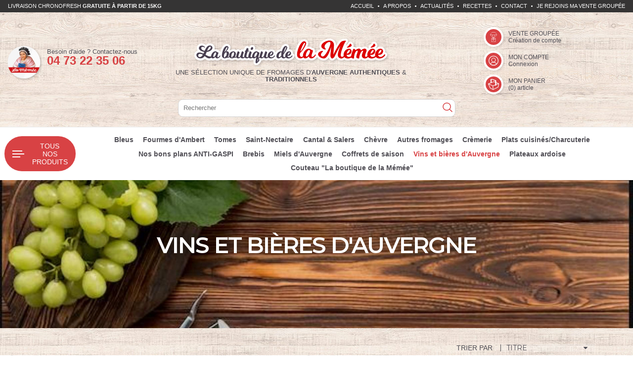

--- FILE ---
content_type: text/html; charset=UTF-8
request_url: https://www.fromagesdelamemee.fr/Vin
body_size: 13937
content:
<!doctype html>
<html lang="fr" class="no-js">
<head>
    <meta charset="utf-8">
        <title>Vins et bières d’Auvergne, des saveurs authentiques à découvrir｜La Mémée</title>
        <meta http-equiv="X-UA-Compatible" content="IE=edge">
    <meta name="viewport" content="width=device-width, initial-scale=1, shrink-to-fit=no">
    <meta name="generator" content="Thelia v2">
    <meta name="format-detection" content="telephone=no">
    <meta property="og:url" content="https://www.fromagesdelamemee.fr/Vin">
    <meta property="og:type" content="website">
    <meta property="og:title" content="Vins et bières d’Auvergne, des saveurs authentiques à découvrir｜La Mémée">
    <meta property="og:description" content="La laiterie de Laqueuille basée en plein cœur de l&#039;Auvergne vous invite à acheter du fromage au lait cru ou...">
    <meta property="og:site_name" content="Fromages d&#039;Auvergne en vente en ligne - La boutique de la Mémée-Société laitière de Laqueuille">
    <meta property="og:locale" content="fr_FR">
    <meta name="twitter:card" content="summary">
    <meta name="twitter:url" content="https://www.fromagesdelamemee.fr/Vin">
    <meta name="twitter:title" content="Vins et bières d’Auvergne, des saveurs authentiques à découvrir｜La Mémée">
    <meta name="twitter:description" content="La laiterie de Laqueuille basée en plein cœur de l&#039;Auvergne vous invite à acheter du fromage au lait cru ou...">
            <meta name="description" content="Découvrez notre sélection de vins et bières d’Auvergne, des boissons artisanales aux saveurs uniques pour accompagner vos repas et plateaux de fromages.">
<meta name="keywords" content="vins et bières d’Auvergne">    
<script type="application/ld+json">
    {"@context":"https:\/\/schema.org\/","@type":"BreadcrumbList","itemListElement":[{"@type":"ListItem","position":"1","name":"Accueil","item":"https:\/\/www.fromagesdelamemee.fr"},{"@type":"ListItem","position":"2","name":"Vins et bi\u00e8res d&#039;Auvergne","item":"https:\/\/www.fromagesdelamemee.fr\/Vin"}]}
  </script>
        <script>(function(H) { H.className=H.className.replace(/\bno-js\b/,'js') } )(document.documentElement);</script>
    <link rel="stylesheet" href="https://www.fromagesdelamemee.fr/front/assets/dist/css/app.css?id=e02b9ce4decad869eba7">
    <link rel="preload" href="https://www.fromagesdelamemee.fr/front/assets/dist/svg/loader.svg" as="image">
    <script>
    window.dataLayer = window.dataLayer || [];
    dataLayer.push({ ecommerce: null });
    dataLayer.push(JSON.parse('{"event":"thelia_page_view","user":{"logged":0},"google_tag_params":{"ecomm_pagetype":"category","ecomm_category":"Vins et bi\u00e8res d\u0027Auvergne"}}'));
</script><script>
    dataLayer.push({ ecommerce: null });
    dataLayer.push(JSON.parse('{"event":"view_item_list","ecommerce":{"items":[{"item_id":176,"item_name":"Vin rouge \"GPS\" Benoit Montel cuv\u00e9e 2024","item_brand":"Fromages d\u0027Auvergne en vente en ligne - La boutique de la M\u00e9m\u00e9e-Soci\u00e9t\u00e9 laiti\u00e8re de Laqueuille","affiliation":"Fromages d\u0027Auvergne en vente en ligne - La boutique de la M\u00e9m\u00e9e-Soci\u00e9t\u00e9 laiti\u00e8re de Laqueuille","price":8,"currency":"EUR","quantity":999897,"item_list_id":"category","item_list_name":"category","item_category":"Vins et bi\u00e8res d\u0027Auvergne"}]}}'));
</script><!-- Google Tag Manager --><script>(function(w,d,s,l,i){w[l]=w[l]||[];w[l].push({'gtm.start':new Date().getTime(),event:'gtm.js'});var f=d.getElementsByTagName(s)[0],j=d.createElement(s),dl=l!='dataLayer'?'&l='+l:'';j.async=true;j.src='https://www.googletagmanager.com/gtm.js?id='+i+dl;f.parentNode.insertBefore(j,f);})(window,document,'script','dataLayer','GTM-N3MQQM4');</script><!-- End Google Tag Manager --><script src="https://www.google.com/recaptcha/api.js"></script>
<script>
    function onCaptchaSubmit(token) {
        document.getElementsByClassName("captcha-form")[0].submit();
    }
</script>
    <link rel="stylesheet" type="text/css" href="https://www.fromagesdelamemee.fr/assets/frontOffice/laqueuille/GroupOrder/assets/7d2a6ce.css" />
        <link rel="apple-touch-icon" sizes="180x180" href="/front/favicons/apple-touch-icon.png">
    <link rel="icon" type="image/png" sizes="32x32" href="/front/favicons/favicon-32x32.png">
    <link rel="icon" type="image/png" sizes="16x16" href="/front/favicons/favicon-16x16.png">
    <link rel="manifest" href="/front/favicons/site.webmanifest">
    <link rel="mask-icon" href="/front/favicons/safari-pinned-tab.svg" color="#ffffff">
    <meta name="msapplication-TileColor" content="#ffffff">
    <meta name="theme-color" content="#ffffff">
        <link rel="alternate" type="application/rss+xml" title="Tous les produits" href="https://www.fromagesdelamemee.fr/feed/catalog/fr_FR" />
    <link rel="alternate" type="application/rss+xml" title="Tous les contenus" href="https://www.fromagesdelamemee.fr/feed/content/fr_FR" />
    <link rel="alternate" type="application/rss+xml" title="Toutes les marques" href="https://www.fromagesdelamemee.fr/feed/brand/fr_FR" />
    <link rel="alternate" type="application/rss+xml" title="Tous les produits de Vins et bières d'Auvergne" href="https://www.fromagesdelamemee.fr/feed/catalog/fr_FR/36" />
    <link rel="canonical" href="https://www.fromagesdelamemee.fr/Vin" />
</head>
<body class="page-category" itemscope itemtype="http://schema.org/WebPage">
    <!-- Google Tag Manager (noscript) -->
    <noscript><iframe src="https://www.googletagmanager.com/ns.html?id=GTM-N3MQQM4" height="0" width="0" style="display:none;visibility:hidden"></iframe></noscript>
    <!-- End Google Tag Manager (noscript) -->
    <ul class="Evitement">
    <li>
        <a href="#content">Aller au contenu</a>
    </li>
    <li>
        <a href="#main-menu">Aller au menu</a>
    </li>
</ul>
        <div class="Header" itemscope itemtype="http://schema.org/WPHeader">
            <div class="PreHeader">
            <div class="PreHeader-freeText">
                Livraison Chronofresh
                <strong>gratuite à partir de 15kg</strong>
            </div>
            <nav class="PreHeader-nav">
                <ul>
                    <li class="PreHeader-navItem"><a class="PreHeader-navLink" href="https://www.fromagesdelamemee.fr/">Accueil</a></li>
                                                                <li class="PreHeader-navItem">
                            <a class="PreHeader-navLink" href="https://www.fromagesdelamemee.fr/a-propos.html">
                                <span>A propos</span>
                            </a>
                        </li>
                                            <li class="PreHeader-navItem">
                            <a class="PreHeader-navLink" href="https://www.fromagesdelamemee.fr/actualites.html">
                                <span>Actualités</span>
                            </a>
                        </li>
                                            <li class="PreHeader-navItem">
                            <a class="PreHeader-navLink" href="https://www.fromagesdelamemee.fr/recettes.html">
                                <span>Recettes</span>
                            </a>
                        </li>
                                        <li class="PreHeader-navItem"><a class="PreHeader-navLink" href="https://www.fromagesdelamemee.fr/contact">Contact</a></li>
                    <li class="PreHeader-navItem"><a class="PreHeader-navLink" href="https://www.fromagesdelamemee.fr/login/sub-customers">Je rejoins ma vente groupée</a>
                    </li>
                </ul>
            </nav>
        </div>
    <header class="Header-main">
        <div class="Header-wrapLogo order-1 order-lg-2" itemscope itemtype="http://schema.org/Organization">
            <a href="https://www.fromagesdelamemee.fr" title="Fromages d&#039;Auvergne en vente en ligne - La boutique de la Mémée-Société laitière de Laqueuille" itemprop="url"><img src="/front/assets/dist/svg/logo.svg" class="Header-logo" alt="Fromages d'Auvergne en vente en ligne - La boutique de la Mémée-Société laitière de Laqueuille"></a>
            <p class="Header-slogan">
                <span class="d-block d-xl-inline">Une sélection unique de fromages d'<strong>Auvergne</strong></span>
                <span class="d-block d-xl-inline"><strong>authentiques</strong> & <strong>traditionnels</strong></span>
            </p>
        </div>
        <div class="Header-contact order-2 order-lg-1 col-md-4 col-xl-3">
            <svg class="Header-contactLogo"><use xlink:href="/front/assets/dist/svg/sprite.svg#logo-meme"></use></svg>
            <div class="Header-contactText">
                <p>Besoin d'aide ? <a href="https://www.fromagesdelamemee.fr/contact">Contactez-nous</a></p>
                <a class="Header-contactPhone" href="tel:0473223506"><span
                            class="sr-only">Téléphone : </span>04 73 22 35 06</a>
            </div>
        </div>
        <div class="Header-links Toolbar order-4 col-md-4 col-xl-4">
        <div class="Toolbar-container">
                                                    <div class="Toolbar-item navbar-customer">
                    <a href="https://www.fromagesdelamemee.fr/register-cse">
                        <span class="Toolbar-itemWrapIcon" style="fill: #FFF;"><svg class="Toolbar-itemIcon perso"><use xlink:href="/front/assets/dist/svg/sprite.svg#livraison-gratuite"></use></svg>
                        </span>
                        <span class="Toolbar-itemText">
                            Vente groupée
                            <span class="Toolbar-itemSubText">
                                Création de compte
                            </span>
                        </span>
                    </a>
                </div>
                                    <div class="Toolbar-item navbar-customer">
                    <a href="https://www.fromagesdelamemee.fr/login" class="login has-separator" data-modal-show-id="modal-login">
        <span class="Toolbar-itemWrapIcon"><svg class="Toolbar-itemIcon perso"><use xlink:href="/front/assets/dist/svg/sprite.svg#perso"></use></svg></span>
        <span class="Toolbar-itemText">
            Mon compte
            <span class="Toolbar-itemSubText">
                Connexion
            </span>
        </span>
    </a>
    <div class="Modal Modal--login Modal--topRight" data-basicLightbox data-modal-id="modal-login">
    <button data-modal-close-id="modal-login" class="Modal-close" title="Fermer"><svg class="icon-close"><use xlink:href="/front/assets/dist/svg/sprite.svg#close"></use></svg><span aria-hidden="true" class="sr-only">Fermer</span></button>
    <div class="Modal-content">
        <div class="LoginBox">
            <span class="LoginBox-titleIcon"><svg class="icon-perso"><use xlink:href="/front/assets/dist/svg/sprite.svg#perso"></use></svg></span>
            <p class="LoginBox-title">Connectez-vous à votre compte</p>
<div class="LoginForm">
    <div class="LoginForm-form">
                    <form id="form-login" action="https://www.fromagesdelamemee.fr/login" method="post" novalidate>
                <input type="hidden" name="thelia_customer_login[_token]" value="ERhX69a3xD2Sq_wWqfJSXj9FwjvFE7UrPcXsbVCfHnA" >
                <input name="login_box" type="hidden" value="true">
                                                                                                    <input type="hidden" class="success_url" name="thelia_customer_login[success_url]" value="https://www.fromagesdelamemee.fr/Vin">                                                 <input type="hidden" name="thelia_customer_login[error_message]" value="Information erronée ou incomplète">                                                 <input type="hidden" name="thelia_customer_login[account]" id="account" value="1">
                                <fieldset>
                                            <div class="input-group group-email">
                            <label for="email">Adresse e-mail</label>
                            <input type="email" name="thelia_customer_login[email]" id="email" value="" class="form-control input-sm" maxlength="255" aria-required="true" required autofocus>
                                                    </div>
                                                                <div class="input-group clearfix ">
                            <label for="password">Mot de passe</label>
                            <input type="password" name="thelia_customer_login[password]" id="password" class="form-control input-sm" maxlength="255" autocomplete="off">
                                                        <a href="https://www.fromagesdelamemee.fr/password" data-toggle="confirmation" class="LoginForm-forgot">mot de passe oublié?</a>
                        </div>
                                    </fieldset>
                <div class="LoginForm-btns align-center">
                    <button type="submit" class="Button Button--primary">Se connecter</button>
                </div>
                <p class="align-center mt-4">Je ne suis pas encore inscrit, <a href="https://www.fromagesdelamemee.fr/register">je crée mon compte</a>.</p>
            </form>
            </div>
</div>                    </div>
    </div>
</div>            </div>
            <div class="Toolbar-item navbar-cart">
                <a href="https://www.fromagesdelamemee.fr/cart">
                    <span class="Toolbar-itemWrapIcon"><svg class="Toolbar-itemIcon cart"><use xlink:href="/front/assets/dist/svg/sprite.svg#cart"></use></svg></span> 
                    <span class="Toolbar-itemText">
                  Mon panier
                                    <span class="Toolbar-itemSubText">
                                                (<span class="js-cart-item-number">0</span>)
                                                        article
                                                                  </span>
                </span>
                </a>
            </div>
            </div>
        </div>
    </header>
    <div class="Search-container">
    <form class="" id="form-search" action="https://www.fromagesdelamemee.fr/search" method="get" role="search" aria-labelledby="search-label"> 
                <label id="search-label" class="sr-only" for="q">Rechercher</label>
                <input type="search" name="q" id="q" placeholder="Rechercher" class="Search-input" autocomplete="off" aria-required="true" required pattern=".{2,}" title="Minimum 2 characters.">
                <button type="submit" class="Search-btn" title="Rechercher">
                    <svg class="Search-btnIcon"><use xlink:href="/front/assets/dist/svg/sprite.svg#loupe"></use></svg>
                    <span class="sr-only">Rechercher</span>
                </button>
            </form>
    </div>
</div>        <nav class="MainNavigation" itemscope itemtype="http://schema.org/SiteNavigationElement" id="main-menu" >
    <button class="MainNavigation-btn" data-toggle="inner">
        <span class="MainNavigation-btnBurger">
            <span class="bar"></span>
            <span class="bar"></span>
            <span class="bar"></span>
        </span>
        Menu
    </button>
    <div class="MainNavigation-inner container-fluid">
        <button class="MainNavigation-close" data-close="inner" aria-label="Close"><svg class="icon-close"><use xlink:href="/front/assets/dist/svg/sprite.svg#close"></use></svg></button>
        <div class="row align-items-center flex-nowrap">
            <div class="MainNavigation-wrapBtn">
                <button class="MainNavigation-btn" data-toggle="dropdown">
                    <span class="MainNavigation-btnBurger">
                        <span class="bar"></span>
                        <span class="bar"></span>
                        <span class="bar"></span>
                    </span>
                    Tous nos produits
                </button>
            </div>
            <ul class="MainNavigation-menu">
                                    <li class="MainNavigation-menuItem">
                                                                                                                            <a href="https://www.fromagesdelamemee.fr/bleus.html" class="MainNavigation-link">Bleus</a>
                    </li>
                                    <li class="MainNavigation-menuItem">
                                                                                                                            <a href="https://www.fromagesdelamemee.fr/fourme-d-ambert.html" class="MainNavigation-link">Fourmes d&#039;Ambert</a>
                    </li>
                                    <li class="MainNavigation-menuItem">
                                                                                                                            <a href="https://www.fromagesdelamemee.fr/tomes.html" class="MainNavigation-link">Tomes</a>
                    </li>
                                    <li class="MainNavigation-menuItem">
                                                                                                                            <a href="https://www.fromagesdelamemee.fr/saint-nectaire.html" class="MainNavigation-link">Saint-Nectaire</a>
                    </li>
                                    <li class="MainNavigation-menuItem">
                                                                                                                            <a href="https://www.fromagesdelamemee.fr/cantal-salers.html" class="MainNavigation-link">Cantal &amp; Salers</a>
                    </li>
                                    <li class="MainNavigation-menuItem">
                                                                                                                            <a href="https://www.fromagesdelamemee.fr/fromage-de-chevre.html" class="MainNavigation-link">Chèvre</a>
                    </li>
                                    <li class="MainNavigation-menuItem">
                                                                                                                            <a href="https://www.fromagesdelamemee.fr/autres-fromages.html" class="MainNavigation-link">Autres fromages</a>
                    </li>
                                    <li class="MainNavigation-menuItem">
                                                                                                                            <a href="https://www.fromagesdelamemee.fr/autres-produits-laitiers.html" class="MainNavigation-link">Crèmerie</a>
                    </li>
                                    <li class="MainNavigation-menuItem">
                                                                                                                            <a href="https://www.fromagesdelamemee.fr/plats-cuisines-charcuterie.html" class="MainNavigation-link">Plats cuisinés/Charcuterie</a>
                    </li>
                                    <li class="MainNavigation-menuItem">
                                                                                                                            <a href="https://www.fromagesdelamemee.fr/fromages-declasses.html" class="MainNavigation-link">Nos bons plans ANTI-GASPI</a>
                    </li>
                                    <li class="MainNavigation-menuItem">
                                                                                                                            <a href="https://www.fromagesdelamemee.fr/brebis.html" class="MainNavigation-link">Brebis</a>
                    </li>
                                    <li class="MainNavigation-menuItem">
                                                                                                                            <a href="https://www.fromagesdelamemee.fr/miel.html" class="MainNavigation-link">Miels d&#039;Auvergne</a>
                    </li>
                                    <li class="MainNavigation-menuItem">
                                                                                                                            <a href="https://www.fromagesdelamemee.fr/coffrets" class="MainNavigation-link">Coffrets de saison</a>
                    </li>
                                    <li class="MainNavigation-menuItem">
                                                                                                                            <a href="https://www.fromagesdelamemee.fr/Vin" class="MainNavigation-link is-active">Vins et bières d&#039;Auvergne</a>
                    </li>
                                    <li class="MainNavigation-menuItem">
                                                                                                                            <a href="https://www.fromagesdelamemee.fr/plateaux-ardoise-noel-html" class="MainNavigation-link">Plateaux ardoise</a>
                    </li>
                                    <li class="MainNavigation-menuItem">
                                                                                                                            <a href="https://www.fromagesdelamemee.fr/Couteau &quot;La boutique de la Memee&quot;" class="MainNavigation-link">Couteau &quot;La boutique de la Mémée&quot;</a>
                    </li>
                            </ul>
        </div>
    </div>
    <div class="MainNavigation-dropdown">
        <button class="MainNavigation-close" data-close="dropdown" aria-label="Close"><svg class="icon-close"><use xlink:href="/front/assets/dist/svg/sprite.svg#close"></use></svg></button>
        <div class="container">
            <div class="row">
                <div class="col-md-4">
                    <a class="MainNavigation-dropdownTitle" href="https://www.fromagesdelamemee.fr/view_all?type=feature&amp;feature_lait_cru=oui">
                        <svg class="icon-lait_cru"><use xlink:href="/front/assets/dist/svg/sprite.svg#lait_cru"></use></svg>
                        Fromages au lait cru
                    </a>
                    <a class="MainNavigation-dropdownTitle" href="https://www.fromagesdelamemee.fr/view_all?type=feature&amp;feature_pasteurise=oui">
                        <svg class="icon-pasteurise"><use xlink:href="/front/assets/dist/svg/sprite.svg#pasteurise"></use></svg>
                        Fromages au lait pasteurisé
                    </a>
                    <a class="MainNavigation-dropdownTitle" href="https://www.fromagesdelamemee.fr/view_all?type=feature&amp;feature_aop=oui">
                        <svg class="icon-aop-simple"><use xlink:href="/front/assets/dist/svg/sprite.svg#aop-simple"></use></svg>
                        Fromages AOP
                    </a>
                    <a class="MainNavigation-dropdownTitle" href="https://www.fromagesdelamemee.fr/view_all?type=feature&amp;feature_bio=oui">
                        <svg class="icon-bio-europe-simple"><use xlink:href="/front/assets/dist/svg/sprite.svg#bio-europe-simple"></use></svg>
                        Fromages Bio
                    </a>
                    <a class="MainNavigation-dropdownTitle" href="https://www.fromagesdelamemee.fr/view_all?type=feature&amp;feature_fromage_prime=oui">
                        <svg class="icon-fromage_prime"><use xlink:href="/front/assets/dist/svg/sprite.svg#fromage_prime"></use></svg>
                        Fromages primés
                    </a>
                </div>
                <div class="col-md-4">
                    <p class="MainNavigation-dropdownTitle">
                        <svg class="icon-intensite"><use xlink:href="/front/assets/dist/svg/sprite.svg#intensite"></use></svg>
                        Intensité
                    </p>
                    <ul class="MainNavigation-dropdownList">
                                                    <li class="MainNavigation-dropdownItem">
                                <a class="MainNavigation-dropdownLink" href="https://www.fromagesdelamemee.fr/view_all?type=feature&amp;feature_intensite=1">Doux</a>
                            </li>
                                                    <li class="MainNavigation-dropdownItem">
                                <a class="MainNavigation-dropdownLink" href="https://www.fromagesdelamemee.fr/view_all?type=feature&amp;feature_intensite=2">Moyennement typé</a>
                            </li>
                                                    <li class="MainNavigation-dropdownItem">
                                <a class="MainNavigation-dropdownLink" href="https://www.fromagesdelamemee.fr/view_all?type=feature&amp;feature_intensite=3">Trés typé</a>
                            </li>
                                            </ul>
                    <p class="MainNavigation-dropdownTitle">
                        <svg class="icon-origine_lait"><use xlink:href="/front/assets/dist/svg/sprite.svg#origine_lait"></use></svg>
                        Fromages au lait de :
                    </p>
                    <ul class="MainNavigation-dropdownList">
                                                    <li class="MainNavigation-dropdownItem">
                                <a class="MainNavigation-dropdownLink" href="https://www.fromagesdelamemee.fr/view_all?type=feature&amp;feature_origine_lait=4">Vache</a>
                            </li>
                                                    <li class="MainNavigation-dropdownItem">
                                <a class="MainNavigation-dropdownLink" href="https://www.fromagesdelamemee.fr/view_all?type=feature&amp;feature_origine_lait=5">Brebis</a>
                            </li>
                                                    <li class="MainNavigation-dropdownItem">
                                <a class="MainNavigation-dropdownLink" href="https://www.fromagesdelamemee.fr/view_all?type=feature&amp;feature_origine_lait=6">Chèvre</a>
                            </li>
                                                    <li class="MainNavigation-dropdownItem">
                                <a class="MainNavigation-dropdownLink" href="https://www.fromagesdelamemee.fr/view_all?type=feature&amp;feature_origine_lait=7">Mixte</a>
                            </li>
                                            </ul>
                </div>
                <div class="col-md-4">
                    <p class="MainNavigation-dropdownTitle">
                        <svg class="icon-best-sale"><use xlink:href="/front/assets/dist/svg/sprite.svg#best-sale"></use></svg>
                        Nos meilleures ventes
                    </p>
                    <ul class="MainNavigation-dropdownList">
                                                <li class="MainNavigation-dropdownItem">
                            <a class="MainNavigation-dropdownLink" href="https://www.fromagesdelamemee.fr/1-6-eme-de-jambon-d-auvergne-igp-env-850g.html">1/6 ème de jambon d&#039;Auvergne IGP (env 850g)</a>
                        </li>
                                                <li class="MainNavigation-dropdownItem">
                            <a class="MainNavigation-dropdownLink" href="https://www.fromagesdelamemee.fr/aligot-de-l-aubrac-500g.html">Aligot de l’Aubrac 500g (2 à 3 personnes)</a>
                        </li>
                                                <li class="MainNavigation-dropdownItem">
                            <a class="MainNavigation-dropdownLink" href="https://www.fromagesdelamemee.fr/aligot-de-l-aubrac-950g.html">Aligot de l’Aubrac 950 g (4 à 5 personnes)</a>
                        </li>
                                                <li class="MainNavigation-dropdownItem">
                            <a class="MainNavigation-dropdownLink" href="https://www.fromagesdelamemee.fr/Ardoise coeur">Ardoise coeur</a>
                        </li>
                                                <li class="MainNavigation-dropdownItem">
                            <a class="MainNavigation-dropdownLink" href="https://www.fromagesdelamemee.fr/Morceau de Bleu de chevre">Ballon Rugby</a>
                        </li>
                                                <li class="MainNavigation-dropdownItem">
                            <a class="MainNavigation-dropdownLink" href="https://www.fromagesdelamemee.fr/beurre-au-sel-en-motte-a-la-coupe">Beurre au sel en motte (à la coupe)</a>
                        </li>
                                                <li class="MainNavigation-dropdownItem">
                            <a class="MainNavigation-dropdownLink" href="https://www.fromagesdelamemee.fr/beurre-baratte-extra-fin.html">Beurre baratte extra fin 250g</a>
                        </li>
                                                <li class="MainNavigation-dropdownItem">
                            <a class="MainNavigation-dropdownLink" href="https://www.fromagesdelamemee.fr/beurre-en-motte-a-la-coupe.html">Beurre doux en motte (à la coupe)</a>
                        </li>
                                            </ul>
                </div>
            </div>
        </div>
    </div>
</nav>
    <main id="content">
    <article class="" role="main">
                                            <section class="PageIntro" style="background-image: url('https://www.fromagesdelamemee.fr/cache/images/category/3eb18e2dfbda1392ef35d4d40af6eb46-capture.jpg-21.jpg')">
                                        <div class="PageIntro-box">
                                        <h1 class="PageIntro-title">Vins et bières d&#039;Auvergne</h1>
                    <p class="PageIntro-desc">
                    </p>
              </div>
                    </section>
        <div class="CategoryProducts">
<div class="container">
                    <form action="https://www.fromagesdelamemee.fr/ajax/viewProductsCategory" class="ProductFilter-content is-hidden">
            <input type="hidden" name="lang" value="fr_FR">
                                        <input type="hidden" name="category_id" value="36">
                <input type="hidden" name="view" value="category">
                        <input type="hidden" name="order" value="promo,alpha" id="product_order-input">
        </form>
    <div class="ProductSort">
        <label for="product_sort_select" class="ProductSort-title">
            Trier par
        </label>
        <div class="CustomSelect ProductSort-select">
                        <select name="product_order" id="product_sort_select">
                                    <option value="promo,alpha" selected>Titre</option>
                                    <option value="min_price" >Prix croissant</option>
                                    <option value="max_price" >Prix décroissant</option>
                            </select>
            <svg class="CustomSelect-arrow"><use xlink:href="/front/assets/dist/svg/sprite.svg#carret-down"></use></svg>
        </div>
    </div>
</div>                <div class="CategoryProducts-loader"></div>
                <div class="CategoryProducts-content" id="productsCategory">
<div class="CategoryProducts-inner">
    <div class="container">
        <div class="row large-gutters">
                                            <div class="col-sm-6 col-lg-4 col-xxl-3">
<div class="SingleProduct is-new">
                    <div class="SingleProduct-badge">
                 <div class="Badge is-new">
  Nouveau
</div>
          </div>
                <div class="SingleProduct-wrapVisuel">
                                <img class="SingleProduct-visuel" src="https://www.fromagesdelamemee.fr/front/assets/dist/images/visuel-defaut.png" data-src="https://www.fromagesdelamemee.fr/cache/images/product/f46570fb63f92dfbe46aacba96cade07-capturedcran2025-12-03073512-501.jpg" alt="Bière blanche ISKA" data-lazy>
            </div>
    <div class="SingleProduct-infos">
                    <a href="https://www.fromagesdelamemee.fr/biere-blanche-iska-html" class="SingleProduct-title">Bière blanche ISKA</a>
                        <div class="SingleProduct-desc">
            Découvrez la bière blanche d’Auvergne de la brasserie ISKA, produite à Ceyrat. Délicates notes acidulées à la dégustation.
        </div>
            <div class="SingleProduct-price">
                <div class="price-container">
                                            <span class="regular-price">
                                                            3,20 € TTC
                                                    </span>
                                    </div>
            </div>
            </div>
            <div class="SingleProduct-overlay">
            <div class="FormAddProduct SingleProduct-overlayInner" data-view="https://www.fromagesdelamemee.fr/ajax/viewAddProductForm">
        <form action="https://www.fromagesdelamemee.fr/cart/add" method="post" class="FormAddProduct-form js-add-product">
        <input type="hidden" name="thelia_cart_add[_token]" value="jr8r0FWXnkrodenz-2forGP2pJMepnviyuuq4Ry28E0" >
        <input type="hidden" name="view" value="product">
        <input type="hidden" name="product_id" value="234">
        <input type="hidden" name="context" value="single-product">
                    <input type="hidden" name="thelia_cart_add[append]" value="1">
                    <input type="hidden" name="thelia_cart_add[newness]" value="0">
                                    <input type="hidden" name="thelia_cart_add[success_url]" value="https://www.fromagesdelamemee.fr/cart">
                            <input type="hidden" name="thelia_cart_add[product]" value="234" >
        <fieldset class="FormAddProduct-fieldset">
                                                <input type="hidden" name="thelia_cart_add[product_sale_elements_id]" value="564" >
                                                        <label class="d-inline-block" for="thelia_cart_add[quantity]-single-product--234">Quantité :</label>
                <div class="FormAddProduct-selectQuantity CustomSelect CustomSelect--white">
                    <select name="thelia_cart_add[quantity]" id="thelia_cart_add[quantity]-single-product--234">
                        <option value="1" selected>1</option>
                                                <option value="2" >2</option>
                                                <option value="3" >3</option>
                                                <option value="4" >4</option>
                                                <option value="5" >5</option>
                                                <option value="6" >6</option>
                                                <option value="7" >7</option>
                                                <option value="8" >8</option>
                                                <option value="9" >9</option>
                                                <option value="10" >10</option>
                                            </select>
                    <svg class="CustomSelect-arrow"><use xlink:href="/front/assets/dist/svg/sprite.svg#carret-down"></use></svg>
                </div>
                        <p>
                <span class="FormAddProduct-formPriceTitle">Prix Total :</span>
                <span class="FormAddProduct-formPrice">3<span class="cents">.20</span> € TTC</span>
            </p>
                <p>
                                    </p>
        </fieldset>
        <button type="submit" class="SingleProduct-btn Button Button--hasIcon" >
            <svg class="SingleProduct-btnIcon Button-icon cart"><use xlink:href="/front/assets/dist/svg/sprite.svg#cart"></use></svg> Ajouter au panier
        </button>
                    <a href="https://www.fromagesdelamemee.fr/biere-blanche-iska-html" class="SingleProduct-btn Button Button--tertiary Button--hasIcon">
                <svg class="SingleProduct-btnIcon Button-icon infos"><use xlink:href="/front/assets/dist/svg/sprite.svg#informations"></use></svg> Plus d'informations
            </a>
            </form>
                </div>
        </div>
    </div>
                </div>
                                            <div class="col-sm-6 col-lg-4 col-xxl-3">
<div class="SingleProduct is-new">
                    <div class="SingleProduct-badge">
                 <div class="Badge is-new">
  Nouveau
</div>
          </div>
                <div class="SingleProduct-wrapVisuel">
                                <img class="SingleProduct-visuel" src="https://www.fromagesdelamemee.fr/front/assets/dist/images/visuel-defaut.png" data-src="https://www.fromagesdelamemee.fr/cache/images/product/f46570fb63f92dfbe46aacba96cade07-capturedcran2025-02-13145417-464.jpg" alt="Bière blonde ISKA" data-lazy>
            </div>
    <div class="SingleProduct-infos">
                    <a href="https://www.fromagesdelamemee.fr/biere-blonde-iska-html" class="SingleProduct-title">Bière blonde ISKA</a>
                        <div class="SingleProduct-desc">
            Découvrez la bière blonde d’Auvergne de la brasserie ISKA, produite à Ceyrat. Délicates notes acidulées à la dégustation.
        </div>
            <div class="SingleProduct-price">
                <div class="price-container">
                                            <span class="regular-price">
                                                            3,20 € TTC
                                                    </span>
                                    </div>
            </div>
            </div>
            <div class="SingleProduct-overlay">
            <div class="FormAddProduct SingleProduct-overlayInner" data-view="https://www.fromagesdelamemee.fr/ajax/viewAddProductForm">
        <form action="https://www.fromagesdelamemee.fr/cart/add" method="post" class="FormAddProduct-form js-add-product">
        <input type="hidden" name="thelia_cart_add[_token]" value="jr8r0FWXnkrodenz-2forGP2pJMepnviyuuq4Ry28E0" >
        <input type="hidden" name="view" value="product">
        <input type="hidden" name="product_id" value="206">
        <input type="hidden" name="context" value="single-product">
                    <input type="hidden" name="thelia_cart_add[append]" value="1">
                    <input type="hidden" name="thelia_cart_add[newness]" value="0">
                                    <input type="hidden" name="thelia_cart_add[success_url]" value="https://www.fromagesdelamemee.fr/cart">
                            <input type="hidden" name="thelia_cart_add[product]" value="206" >
        <fieldset class="FormAddProduct-fieldset">
                                                <input type="hidden" name="thelia_cart_add[product_sale_elements_id]" value="519" >
                                                        <label class="d-inline-block" for="thelia_cart_add[quantity]-single-product--206">Quantité :</label>
                <div class="FormAddProduct-selectQuantity CustomSelect CustomSelect--white">
                    <select name="thelia_cart_add[quantity]" id="thelia_cart_add[quantity]-single-product--206">
                        <option value="1" selected>1</option>
                                                <option value="2" >2</option>
                                                <option value="3" >3</option>
                                                <option value="4" >4</option>
                                                <option value="5" >5</option>
                                                <option value="6" >6</option>
                                                <option value="7" >7</option>
                                                <option value="8" >8</option>
                                                <option value="9" >9</option>
                                                <option value="10" >10</option>
                                            </select>
                    <svg class="CustomSelect-arrow"><use xlink:href="/front/assets/dist/svg/sprite.svg#carret-down"></use></svg>
                </div>
                        <p>
                <span class="FormAddProduct-formPriceTitle">Prix Total :</span>
                <span class="FormAddProduct-formPrice">3<span class="cents">.20</span> € TTC</span>
            </p>
                <p>
                                    </p>
        </fieldset>
        <button type="submit" class="SingleProduct-btn Button Button--hasIcon" >
            <svg class="SingleProduct-btnIcon Button-icon cart"><use xlink:href="/front/assets/dist/svg/sprite.svg#cart"></use></svg> Ajouter au panier
        </button>
                    <a href="https://www.fromagesdelamemee.fr/biere-blonde-iska-html" class="SingleProduct-btn Button Button--tertiary Button--hasIcon">
                <svg class="SingleProduct-btnIcon Button-icon infos"><use xlink:href="/front/assets/dist/svg/sprite.svg#informations"></use></svg> Plus d'informations
            </a>
            </form>
                </div>
        </div>
    </div>
                </div>
                                            <div class="col-sm-6 col-lg-4 col-xxl-3">
<div class="SingleProduct is-new">
                    <div class="SingleProduct-badge">
                 <div class="Badge is-new">
  Nouveau
</div>
          </div>
                <div class="SingleProduct-wrapVisuel">
                                <img class="SingleProduct-visuel" src="https://www.fromagesdelamemee.fr/front/assets/dist/images/visuel-defaut.png" data-src="https://www.fromagesdelamemee.fr/cache/images/product/f46570fb63f92dfbe46aacba96cade07-capturedcran2025-02-13145725-473.jpg" alt="Bière Easy IPA" data-lazy>
            </div>
    <div class="SingleProduct-infos">
                    <a href="https://www.fromagesdelamemee.fr/biere-easy-ipa" class="SingleProduct-title">Bière Easy IPA</a>
                        <div class="SingleProduct-desc">
            Découvrez la bière Easy IPA de la microbrasserie ISKA, une bière blonde fruitée et légère.
        </div>
            <div class="SingleProduct-price">
                <div class="price-container">
                                            <span class="regular-price">
                                                            3,10 € TTC
                                                    </span>
                                    </div>
            </div>
            </div>
            <div class="SingleProduct-overlay">
            <div class="FormAddProduct SingleProduct-overlayInner" data-view="https://www.fromagesdelamemee.fr/ajax/viewAddProductForm">
        <form action="https://www.fromagesdelamemee.fr/cart/add" method="post" class="FormAddProduct-form js-add-product">
        <input type="hidden" name="thelia_cart_add[_token]" value="jr8r0FWXnkrodenz-2forGP2pJMepnviyuuq4Ry28E0" >
        <input type="hidden" name="view" value="product">
        <input type="hidden" name="product_id" value="222">
        <input type="hidden" name="context" value="single-product">
                    <input type="hidden" name="thelia_cart_add[append]" value="1">
                    <input type="hidden" name="thelia_cart_add[newness]" value="0">
                                    <input type="hidden" name="thelia_cart_add[success_url]" value="https://www.fromagesdelamemee.fr/cart">
                            <input type="hidden" name="thelia_cart_add[product]" value="222" >
        <fieldset class="FormAddProduct-fieldset">
                                                <input type="hidden" name="thelia_cart_add[product_sale_elements_id]" value="550" >
                                                        <label class="d-inline-block" for="thelia_cart_add[quantity]-single-product--222">Quantité :</label>
                <div class="FormAddProduct-selectQuantity CustomSelect CustomSelect--white">
                    <select name="thelia_cart_add[quantity]" id="thelia_cart_add[quantity]-single-product--222">
                        <option value="1" selected>1</option>
                                                <option value="2" >2</option>
                                                <option value="3" >3</option>
                                                <option value="4" >4</option>
                                                <option value="5" >5</option>
                                                <option value="6" >6</option>
                                                <option value="7" >7</option>
                                                <option value="8" >8</option>
                                                <option value="9" >9</option>
                                                <option value="10" >10</option>
                                            </select>
                    <svg class="CustomSelect-arrow"><use xlink:href="/front/assets/dist/svg/sprite.svg#carret-down"></use></svg>
                </div>
                        <p>
                <span class="FormAddProduct-formPriceTitle">Prix Total :</span>
                <span class="FormAddProduct-formPrice">3<span class="cents">.10</span> € TTC</span>
            </p>
                <p>
                                    </p>
        </fieldset>
        <button type="submit" class="SingleProduct-btn Button Button--hasIcon" >
            <svg class="SingleProduct-btnIcon Button-icon cart"><use xlink:href="/front/assets/dist/svg/sprite.svg#cart"></use></svg> Ajouter au panier
        </button>
                    <a href="https://www.fromagesdelamemee.fr/biere-easy-ipa" class="SingleProduct-btn Button Button--tertiary Button--hasIcon">
                <svg class="SingleProduct-btnIcon Button-icon infos"><use xlink:href="/front/assets/dist/svg/sprite.svg#informations"></use></svg> Plus d'informations
            </a>
            </form>
                </div>
        </div>
    </div>
                </div>
                                            <div class="col-sm-6 col-lg-4 col-xxl-3">
<div class="SingleProduct is-new">
                    <div class="SingleProduct-badge">
                 <div class="Badge is-new">
  Nouveau
</div>
          </div>
                <div class="SingleProduct-wrapVisuel">
                                <img class="SingleProduct-visuel" src="https://www.fromagesdelamemee.fr/front/assets/dist/images/visuel-defaut.png" data-src="https://www.fromagesdelamemee.fr/cache/images/product/f46570fb63f92dfbe46aacba96cade07-capturedcran2025-02-13145827-471.jpg" alt="Bière IPA ISKA" data-lazy>
            </div>
    <div class="SingleProduct-infos">
                    <a href="https://www.fromagesdelamemee.fr/biere-ipa-iska-htlm" class="SingleProduct-title">Bière IPA ISKA</a>
                        <div class="SingleProduct-desc">
            Découvrez la bière IPA de la brasserie locale ISKA, une bière blonde fruitée et légère, disponible sur Les Fromages de la Mémée.
        </div>
            <div class="SingleProduct-price">
                <div class="price-container">
                                            <span class="regular-price">
                                                            3,70 € TTC
                                                    </span>
                                    </div>
            </div>
            </div>
            <div class="SingleProduct-overlay">
            <div class="FormAddProduct SingleProduct-overlayInner" data-view="https://www.fromagesdelamemee.fr/ajax/viewAddProductForm">
        <form action="https://www.fromagesdelamemee.fr/cart/add" method="post" class="FormAddProduct-form js-add-product">
        <input type="hidden" name="thelia_cart_add[_token]" value="jr8r0FWXnkrodenz-2forGP2pJMepnviyuuq4Ry28E0" >
        <input type="hidden" name="view" value="product">
        <input type="hidden" name="product_id" value="210">
        <input type="hidden" name="context" value="single-product">
                    <input type="hidden" name="thelia_cart_add[append]" value="1">
                    <input type="hidden" name="thelia_cart_add[newness]" value="0">
                                    <input type="hidden" name="thelia_cart_add[success_url]" value="https://www.fromagesdelamemee.fr/cart">
                            <input type="hidden" name="thelia_cart_add[product]" value="210" >
        <fieldset class="FormAddProduct-fieldset">
                                                <input type="hidden" name="thelia_cart_add[product_sale_elements_id]" value="523" >
                                                        <label class="d-inline-block" for="thelia_cart_add[quantity]-single-product--210">Quantité :</label>
                <div class="FormAddProduct-selectQuantity CustomSelect CustomSelect--white">
                    <select name="thelia_cart_add[quantity]" id="thelia_cart_add[quantity]-single-product--210">
                        <option value="1" selected>1</option>
                                                <option value="2" >2</option>
                                                <option value="3" >3</option>
                                                <option value="4" >4</option>
                                                <option value="5" >5</option>
                                                <option value="6" >6</option>
                                                <option value="7" >7</option>
                                                <option value="8" >8</option>
                                                <option value="9" >9</option>
                                                <option value="10" >10</option>
                                            </select>
                    <svg class="CustomSelect-arrow"><use xlink:href="/front/assets/dist/svg/sprite.svg#carret-down"></use></svg>
                </div>
                        <p>
                <span class="FormAddProduct-formPriceTitle">Prix Total :</span>
                <span class="FormAddProduct-formPrice">3<span class="cents">.70</span> € TTC</span>
            </p>
                <p>
                                    </p>
        </fieldset>
        <button type="submit" class="SingleProduct-btn Button Button--hasIcon" >
            <svg class="SingleProduct-btnIcon Button-icon cart"><use xlink:href="/front/assets/dist/svg/sprite.svg#cart"></use></svg> Ajouter au panier
        </button>
                    <a href="https://www.fromagesdelamemee.fr/biere-ipa-iska-htlm" class="SingleProduct-btn Button Button--tertiary Button--hasIcon">
                <svg class="SingleProduct-btnIcon Button-icon infos"><use xlink:href="/front/assets/dist/svg/sprite.svg#informations"></use></svg> Plus d'informations
            </a>
            </form>
                </div>
        </div>
    </div>
                </div>
                                            <div class="col-sm-6 col-lg-4 col-xxl-3">
<div class="SingleProduct is-new">
                    <div class="SingleProduct-badge">
                 <div class="Badge is-new">
  Nouveau
</div>
          </div>
                <div class="SingleProduct-wrapVisuel">
                                <img class="SingleProduct-visuel" src="https://www.fromagesdelamemee.fr/front/assets/dist/images/visuel-defaut.png" data-src="https://www.fromagesdelamemee.fr/cache/images/product/f46570fb63f92dfbe46aacba96cade07-capturedcran2025-02-13150117-470.jpg" alt="Bière Ostara ISKA" data-lazy>
            </div>
    <div class="SingleProduct-infos">
                    <a href="https://www.fromagesdelamemee.fr/biere-ostara-iska-htlm" class="SingleProduct-title">Bière Ostara ISKA</a>
                        <div class="SingleProduct-desc">
            Découvrez la bière auvergnate et cuivrée Ostara de la brasserie ISKA, brassée à Ceyrat avec des malts bio. Généreusement houblonnée, elle a des notes plutôt douces et florales.
        </div>
            <div class="SingleProduct-price">
                <div class="price-container">
                                            <span class="regular-price">
                                                            3,20 € TTC
                                                    </span>
                                    </div>
            </div>
            </div>
            <div class="SingleProduct-overlay">
            <div class="FormAddProduct SingleProduct-overlayInner" data-view="https://www.fromagesdelamemee.fr/ajax/viewAddProductForm">
        <form action="https://www.fromagesdelamemee.fr/cart/add" method="post" class="FormAddProduct-form js-add-product">
        <input type="hidden" name="thelia_cart_add[_token]" value="jr8r0FWXnkrodenz-2forGP2pJMepnviyuuq4Ry28E0" >
        <input type="hidden" name="view" value="product">
        <input type="hidden" name="product_id" value="209">
        <input type="hidden" name="context" value="single-product">
                    <input type="hidden" name="thelia_cart_add[append]" value="1">
                    <input type="hidden" name="thelia_cart_add[newness]" value="0">
                                    <input type="hidden" name="thelia_cart_add[success_url]" value="https://www.fromagesdelamemee.fr/cart">
                            <input type="hidden" name="thelia_cart_add[product]" value="209" >
        <fieldset class="FormAddProduct-fieldset">
                                                <input type="hidden" name="thelia_cart_add[product_sale_elements_id]" value="522" >
                                                        <label class="d-inline-block" for="thelia_cart_add[quantity]-single-product--209">Quantité :</label>
                <div class="FormAddProduct-selectQuantity CustomSelect CustomSelect--white">
                    <select name="thelia_cart_add[quantity]" id="thelia_cart_add[quantity]-single-product--209">
                        <option value="1" selected>1</option>
                                                <option value="2" >2</option>
                                                <option value="3" >3</option>
                                                <option value="4" >4</option>
                                                <option value="5" >5</option>
                                                <option value="6" >6</option>
                                                <option value="7" >7</option>
                                                <option value="8" >8</option>
                                                <option value="9" >9</option>
                                                <option value="10" >10</option>
                                            </select>
                    <svg class="CustomSelect-arrow"><use xlink:href="/front/assets/dist/svg/sprite.svg#carret-down"></use></svg>
                </div>
                        <p>
                <span class="FormAddProduct-formPriceTitle">Prix Total :</span>
                <span class="FormAddProduct-formPrice">3<span class="cents">.20</span> € TTC</span>
            </p>
                <p>
                                    </p>
        </fieldset>
        <button type="submit" class="SingleProduct-btn Button Button--hasIcon" >
            <svg class="SingleProduct-btnIcon Button-icon cart"><use xlink:href="/front/assets/dist/svg/sprite.svg#cart"></use></svg> Ajouter au panier
        </button>
                    <a href="https://www.fromagesdelamemee.fr/biere-ostara-iska-htlm" class="SingleProduct-btn Button Button--tertiary Button--hasIcon">
                <svg class="SingleProduct-btnIcon Button-icon infos"><use xlink:href="/front/assets/dist/svg/sprite.svg#informations"></use></svg> Plus d'informations
            </a>
            </form>
                </div>
        </div>
    </div>
                </div>
                                            <div class="col-sm-6 col-lg-4 col-xxl-3">
<div class="SingleProduct is-new">
                    <div class="SingleProduct-badge">
                 <div class="Badge is-new">
  Nouveau
</div>
          </div>
                <div class="SingleProduct-wrapVisuel">
                                <img class="SingleProduct-visuel" src="https://www.fromagesdelamemee.fr/front/assets/dist/images/visuel-defaut.png" data-src="https://www.fromagesdelamemee.fr/cache/images/product/f46570fb63f92dfbe46aacba96cade07-capturedcran2025-02-13150215-468.jpg" alt="Bière Pale Ale ISKA" data-lazy>
            </div>
    <div class="SingleProduct-infos">
                    <a href="https://www.fromagesdelamemee.fr/biere-pale-ale-iska-html" class="SingleProduct-title">Bière Pale Ale ISKA</a>
                        <div class="SingleProduct-desc">
            Découvrez la bière Pale Ale de la brasserie auvergnate ISKA, brassée à Ceyrat. Arômes de malt légèrement torréfiés et de houblons aromatiques, disponible sur Les Fromages de la Mémée.
        </div>
            <div class="SingleProduct-price">
                <div class="price-container">
                                            <span class="regular-price">
                                                            3,20 € TTC
                                                    </span>
                                    </div>
            </div>
            </div>
            <div class="SingleProduct-overlay">
            <div class="FormAddProduct SingleProduct-overlayInner" data-view="https://www.fromagesdelamemee.fr/ajax/viewAddProductForm">
        <form action="https://www.fromagesdelamemee.fr/cart/add" method="post" class="FormAddProduct-form js-add-product">
        <input type="hidden" name="thelia_cart_add[_token]" value="jr8r0FWXnkrodenz-2forGP2pJMepnviyuuq4Ry28E0" >
        <input type="hidden" name="view" value="product">
        <input type="hidden" name="product_id" value="207">
        <input type="hidden" name="context" value="single-product">
                    <input type="hidden" name="thelia_cart_add[append]" value="1">
                    <input type="hidden" name="thelia_cart_add[newness]" value="0">
                                    <input type="hidden" name="thelia_cart_add[success_url]" value="https://www.fromagesdelamemee.fr/cart">
                            <input type="hidden" name="thelia_cart_add[product]" value="207" >
        <fieldset class="FormAddProduct-fieldset">
                                                <input type="hidden" name="thelia_cart_add[product_sale_elements_id]" value="520" >
                                                        <label class="d-inline-block" for="thelia_cart_add[quantity]-single-product--207">Quantité :</label>
                <div class="FormAddProduct-selectQuantity CustomSelect CustomSelect--white">
                    <select name="thelia_cart_add[quantity]" id="thelia_cart_add[quantity]-single-product--207">
                        <option value="1" selected>1</option>
                                                <option value="2" >2</option>
                                                <option value="3" >3</option>
                                                <option value="4" >4</option>
                                                <option value="5" >5</option>
                                                <option value="6" >6</option>
                                                <option value="7" >7</option>
                                                <option value="8" >8</option>
                                                <option value="9" >9</option>
                                                <option value="10" >10</option>
                                            </select>
                    <svg class="CustomSelect-arrow"><use xlink:href="/front/assets/dist/svg/sprite.svg#carret-down"></use></svg>
                </div>
                        <p>
                <span class="FormAddProduct-formPriceTitle">Prix Total :</span>
                <span class="FormAddProduct-formPrice">3<span class="cents">.20</span> € TTC</span>
            </p>
                <p>
                                    </p>
        </fieldset>
        <button type="submit" class="SingleProduct-btn Button Button--hasIcon" >
            <svg class="SingleProduct-btnIcon Button-icon cart"><use xlink:href="/front/assets/dist/svg/sprite.svg#cart"></use></svg> Ajouter au panier
        </button>
                    <a href="https://www.fromagesdelamemee.fr/biere-pale-ale-iska-html" class="SingleProduct-btn Button Button--tertiary Button--hasIcon">
                <svg class="SingleProduct-btnIcon Button-icon infos"><use xlink:href="/front/assets/dist/svg/sprite.svg#informations"></use></svg> Plus d'informations
            </a>
            </form>
                </div>
        </div>
    </div>
                </div>
                                            <div class="col-sm-6 col-lg-4 col-xxl-3">
<div class="SingleProduct is-new">
                    <div class="SingleProduct-badge">
                 <div class="Badge is-new">
  Nouveau
</div>
          </div>
                <div class="SingleProduct-wrapVisuel">
                                <img class="SingleProduct-visuel" src="https://www.fromagesdelamemee.fr/front/assets/dist/images/visuel-defaut.png" data-src="https://www.fromagesdelamemee.fr/cache/images/product/f46570fb63f92dfbe46aacba96cade07-11413aae196a66dae416fdbe05d597a3-capcoffretcapture1-431-483.jpg" alt="Coffret ISKA 6 bières 33 cl" data-lazy>
            </div>
    <div class="SingleProduct-infos">
                    <a href="https://www.fromagesdelamemee.fr/229-Coffret ISKA 6 bieres 33 cl" class="SingleProduct-title">Coffret ISKA 6 bières 33 cl</a>
                        <div class="SingleProduct-desc">
            Découvrez le coffret ISKA, une sélection de 6 bières artisanales d’Auvergne en vente sur Les Fromages de la Mémée.
        </div>
            <div class="SingleProduct-price">
                <div class="price-container">
                                            <span class="regular-price">
                                                            25,20 € TTC
                                                    </span>
                                    </div>
            </div>
            </div>
            <div class="SingleProduct-overlay">
            <div class="FormAddProduct SingleProduct-overlayInner" data-view="https://www.fromagesdelamemee.fr/ajax/viewAddProductForm">
        <form action="https://www.fromagesdelamemee.fr/cart/add" method="post" class="FormAddProduct-form js-add-product">
        <input type="hidden" name="thelia_cart_add[_token]" value="jr8r0FWXnkrodenz-2forGP2pJMepnviyuuq4Ry28E0" >
        <input type="hidden" name="view" value="product">
        <input type="hidden" name="product_id" value="229">
        <input type="hidden" name="context" value="single-product">
                    <input type="hidden" name="thelia_cart_add[append]" value="1">
                    <input type="hidden" name="thelia_cart_add[newness]" value="0">
                                    <input type="hidden" name="thelia_cart_add[success_url]" value="https://www.fromagesdelamemee.fr/cart">
                            <input type="hidden" name="thelia_cart_add[product]" value="229" >
        <fieldset class="FormAddProduct-fieldset">
                                                <input type="hidden" name="thelia_cart_add[product_sale_elements_id]" value="557" >
                                                        <label class="d-inline-block" for="thelia_cart_add[quantity]-single-product--229">Quantité :</label>
                <div class="FormAddProduct-selectQuantity CustomSelect CustomSelect--white">
                    <select name="thelia_cart_add[quantity]" id="thelia_cart_add[quantity]-single-product--229">
                        <option value="1" selected>1</option>
                                                <option value="2" >2</option>
                                                <option value="3" >3</option>
                                                <option value="4" >4</option>
                                                <option value="5" >5</option>
                                                <option value="6" >6</option>
                                                <option value="7" >7</option>
                                                <option value="8" >8</option>
                                                <option value="9" >9</option>
                                                <option value="10" >10</option>
                                            </select>
                    <svg class="CustomSelect-arrow"><use xlink:href="/front/assets/dist/svg/sprite.svg#carret-down"></use></svg>
                </div>
                        <p>
                <span class="FormAddProduct-formPriceTitle">Prix Total :</span>
                <span class="FormAddProduct-formPrice">25<span class="cents">.20</span> € TTC</span>
            </p>
                <p>
                                    </p>
        </fieldset>
        <button type="submit" class="SingleProduct-btn Button Button--hasIcon" >
            <svg class="SingleProduct-btnIcon Button-icon cart"><use xlink:href="/front/assets/dist/svg/sprite.svg#cart"></use></svg> Ajouter au panier
        </button>
                    <a href="https://www.fromagesdelamemee.fr/229-Coffret ISKA 6 bieres 33 cl" class="SingleProduct-btn Button Button--tertiary Button--hasIcon">
                <svg class="SingleProduct-btnIcon Button-icon infos"><use xlink:href="/front/assets/dist/svg/sprite.svg#informations"></use></svg> Plus d'informations
            </a>
            </form>
                </div>
        </div>
    </div>
                </div>
                                            <div class="col-sm-6 col-lg-4 col-xxl-3">
<div class="SingleProduct">
                    <div class="SingleProduct-wrapVisuel">
                                <img class="SingleProduct-visuel" src="https://www.fromagesdelamemee.fr/front/assets/dist/images/visuel-defaut.png" data-src="https://www.fromagesdelamemee.fr/cache/images/product/f46570fb63f92dfbe46aacba96cade07-soufflez-vous-saurez-ethylotest-a-usage-unique1-399.png" alt="Ethylotest" data-lazy>
            </div>
    <div class="SingleProduct-infos">
                    <a href="https://www.fromagesdelamemee.fr/Ethylotest" class="SingleProduct-title">Ethylotest</a>
                        <div class="SingleProduct-desc">
            En vente sur notre site !
        </div>
            <div class="SingleProduct-price">
                <div class="price-container">
                                            <span class="regular-price">
                                                            2,40 € TTC
                                                    </span>
                                    </div>
            </div>
            </div>
            <div class="SingleProduct-overlay">
            <div class="FormAddProduct SingleProduct-overlayInner" data-view="https://www.fromagesdelamemee.fr/ajax/viewAddProductForm">
        <form action="https://www.fromagesdelamemee.fr/cart/add" method="post" class="FormAddProduct-form js-add-product">
        <input type="hidden" name="thelia_cart_add[_token]" value="jr8r0FWXnkrodenz-2forGP2pJMepnviyuuq4Ry28E0" >
        <input type="hidden" name="view" value="product">
        <input type="hidden" name="product_id" value="179">
        <input type="hidden" name="context" value="single-product">
                    <input type="hidden" name="thelia_cart_add[append]" value="1">
                    <input type="hidden" name="thelia_cart_add[newness]" value="0">
                                    <input type="hidden" name="thelia_cart_add[success_url]" value="https://www.fromagesdelamemee.fr/cart">
                            <input type="hidden" name="thelia_cart_add[product]" value="179" >
        <fieldset class="FormAddProduct-fieldset">
                                                <input type="hidden" name="thelia_cart_add[product_sale_elements_id]" value="464" >
                                                        <label class="d-inline-block" for="thelia_cart_add[quantity]-single-product--179">Quantité :</label>
                <div class="FormAddProduct-selectQuantity CustomSelect CustomSelect--white">
                    <select name="thelia_cart_add[quantity]" id="thelia_cart_add[quantity]-single-product--179">
                        <option value="1" selected>1</option>
                                                <option value="2" >2</option>
                                                <option value="3" >3</option>
                                                <option value="4" >4</option>
                                                <option value="5" >5</option>
                                                <option value="6" >6</option>
                                                <option value="7" >7</option>
                                                <option value="8" >8</option>
                                                <option value="9" >9</option>
                                                <option value="10" >10</option>
                                            </select>
                    <svg class="CustomSelect-arrow"><use xlink:href="/front/assets/dist/svg/sprite.svg#carret-down"></use></svg>
                </div>
                        <p>
                <span class="FormAddProduct-formPriceTitle">Prix Total :</span>
                <span class="FormAddProduct-formPrice">2<span class="cents">.40</span> € TTC</span>
            </p>
                <p>
                                    </p>
        </fieldset>
        <button type="submit" class="SingleProduct-btn Button Button--hasIcon" >
            <svg class="SingleProduct-btnIcon Button-icon cart"><use xlink:href="/front/assets/dist/svg/sprite.svg#cart"></use></svg> Ajouter au panier
        </button>
                    <a href="https://www.fromagesdelamemee.fr/Ethylotest" class="SingleProduct-btn Button Button--tertiary Button--hasIcon">
                <svg class="SingleProduct-btnIcon Button-icon infos"><use xlink:href="/front/assets/dist/svg/sprite.svg#informations"></use></svg> Plus d'informations
            </a>
            </form>
                </div>
        </div>
    </div>
                </div>
                                            <div class="col-sm-6 col-lg-4 col-xxl-3">
<div class="SingleProduct is-new">
                    <div class="SingleProduct-badge">
                 <div class="Badge is-new">
  Nouveau
</div>
          </div>
                <div class="SingleProduct-wrapVisuel">
                                <img class="SingleProduct-visuel" src="https://www.fromagesdelamemee.fr/front/assets/dist/images/visuel-defaut.png" data-src="https://www.fromagesdelamemee.fr/cache/images/product/f46570fb63f92dfbe46aacba96cade07-capturedcran2025-02-13150618-466.jpg" alt="Vin blanc &quot;En aparté&quot; par Benoit Montel cuvée 2024" data-lazy>
            </div>
    <div class="SingleProduct-infos">
                    <a href="https://www.fromagesdelamemee.fr/vin-blanc-en-aparte.html" class="SingleProduct-title">Vin blanc &quot;En aparté&quot; par Benoit Montel cuvée 2024</a>
                        <div class="SingleProduct-desc">
            Douceur du terroir !
        </div>
            <div class="SingleProduct-price">
                <div class="price-container">
                                            <span class="regular-price">
                                                            11,30 € TTC
                                                    </span>
                                    </div>
            </div>
            </div>
            <div class="SingleProduct-overlay">
            <div class="FormAddProduct SingleProduct-overlayInner" data-view="https://www.fromagesdelamemee.fr/ajax/viewAddProductForm">
        <form action="https://www.fromagesdelamemee.fr/cart/add" method="post" class="FormAddProduct-form js-add-product">
        <input type="hidden" name="thelia_cart_add[_token]" value="jr8r0FWXnkrodenz-2forGP2pJMepnviyuuq4Ry28E0" >
        <input type="hidden" name="view" value="product">
        <input type="hidden" name="product_id" value="177">
        <input type="hidden" name="context" value="single-product">
                    <input type="hidden" name="thelia_cart_add[append]" value="1">
                    <input type="hidden" name="thelia_cart_add[newness]" value="0">
                                    <input type="hidden" name="thelia_cart_add[success_url]" value="https://www.fromagesdelamemee.fr/cart">
                            <input type="hidden" name="thelia_cart_add[product]" value="177" >
        <fieldset class="FormAddProduct-fieldset">
                                                <input type="hidden" name="thelia_cart_add[product_sale_elements_id]" value="462" >
                                                        <label class="d-inline-block" for="thelia_cart_add[quantity]-single-product--177">Quantité :</label>
                <div class="FormAddProduct-selectQuantity CustomSelect CustomSelect--white">
                    <select name="thelia_cart_add[quantity]" id="thelia_cart_add[quantity]-single-product--177">
                        <option value="1" selected>1</option>
                                                <option value="2" >2</option>
                                                <option value="3" >3</option>
                                                <option value="4" >4</option>
                                                <option value="5" >5</option>
                                                <option value="6" >6</option>
                                                <option value="7" >7</option>
                                                <option value="8" >8</option>
                                                <option value="9" >9</option>
                                                <option value="10" >10</option>
                                            </select>
                    <svg class="CustomSelect-arrow"><use xlink:href="/front/assets/dist/svg/sprite.svg#carret-down"></use></svg>
                </div>
                        <p>
                <span class="FormAddProduct-formPriceTitle">Prix Total :</span>
                <span class="FormAddProduct-formPrice">11<span class="cents">.30</span> € TTC</span>
            </p>
                <p>
                                    </p>
        </fieldset>
        <button type="submit" class="SingleProduct-btn Button Button--hasIcon" >
            <svg class="SingleProduct-btnIcon Button-icon cart"><use xlink:href="/front/assets/dist/svg/sprite.svg#cart"></use></svg> Ajouter au panier
        </button>
                    <a href="https://www.fromagesdelamemee.fr/vin-blanc-en-aparte.html" class="SingleProduct-btn Button Button--tertiary Button--hasIcon">
                <svg class="SingleProduct-btnIcon Button-icon infos"><use xlink:href="/front/assets/dist/svg/sprite.svg#informations"></use></svg> Plus d'informations
            </a>
            </form>
                </div>
        </div>
    </div>
                </div>
                                            <div class="col-sm-6 col-lg-4 col-xxl-3">
<div class="SingleProduct is-new">
                    <div class="SingleProduct-badge">
                 <div class="Badge is-new">
  Nouveau
</div>
          </div>
                <div class="SingleProduct-wrapVisuel">
                                <img class="SingleProduct-visuel" src="https://www.fromagesdelamemee.fr/front/assets/dist/images/visuel-defaut.png" data-src="https://www.fromagesdelamemee.fr/cache/images/product/f46570fb63f92dfbe46aacba96cade07-capturedcran2025-02-13150534-467.jpg" alt="Vin rosé" data-lazy>
            </div>
    <div class="SingleProduct-infos">
                    <a href="https://www.fromagesdelamemee.fr/vin-rose-en-aparte.html" class="SingleProduct-title">Vin rosé</a>
                        <div class="SingleProduct-desc">
            Petite douceur d'été!
        </div>
            <div class="SingleProduct-price">
                <div class="price-container">
                                            <span class="regular-price">
                                                            9,60 € TTC
                                                    </span>
                                    </div>
            </div>
            </div>
            <div class="SingleProduct-overlay">
            <div class="FormAddProduct SingleProduct-overlayInner" data-view="https://www.fromagesdelamemee.fr/ajax/viewAddProductForm">
        <form action="https://www.fromagesdelamemee.fr/cart/add" method="post" class="FormAddProduct-form js-add-product">
        <input type="hidden" name="thelia_cart_add[_token]" value="jr8r0FWXnkrodenz-2forGP2pJMepnviyuuq4Ry28E0" >
        <input type="hidden" name="view" value="product">
        <input type="hidden" name="product_id" value="205">
        <input type="hidden" name="context" value="single-product">
                    <input type="hidden" name="thelia_cart_add[append]" value="1">
                    <input type="hidden" name="thelia_cart_add[newness]" value="0">
                                    <input type="hidden" name="thelia_cart_add[success_url]" value="https://www.fromagesdelamemee.fr/cart">
                            <input type="hidden" name="thelia_cart_add[product]" value="205" >
        <fieldset class="FormAddProduct-fieldset">
                                                <input type="hidden" name="thelia_cart_add[product_sale_elements_id]" value="518" >
                                                        <label class="d-inline-block" for="thelia_cart_add[quantity]-single-product--205">Quantité :</label>
                <div class="FormAddProduct-selectQuantity CustomSelect CustomSelect--white">
                    <select name="thelia_cart_add[quantity]" id="thelia_cart_add[quantity]-single-product--205">
                        <option value="1" selected>1</option>
                                                <option value="2" >2</option>
                                                <option value="3" >3</option>
                                                <option value="4" >4</option>
                                                <option value="5" >5</option>
                                                <option value="6" >6</option>
                                                <option value="7" >7</option>
                                                <option value="8" >8</option>
                                                <option value="9" >9</option>
                                                <option value="10" >10</option>
                                            </select>
                    <svg class="CustomSelect-arrow"><use xlink:href="/front/assets/dist/svg/sprite.svg#carret-down"></use></svg>
                </div>
                        <p>
                <span class="FormAddProduct-formPriceTitle">Prix Total :</span>
                <span class="FormAddProduct-formPrice">9<span class="cents">.60</span> € TTC</span>
            </p>
                <p>
                                    </p>
        </fieldset>
        <button type="submit" class="SingleProduct-btn Button Button--hasIcon" >
            <svg class="SingleProduct-btnIcon Button-icon cart"><use xlink:href="/front/assets/dist/svg/sprite.svg#cart"></use></svg> Ajouter au panier
        </button>
                    <a href="https://www.fromagesdelamemee.fr/vin-rose-en-aparte.html" class="SingleProduct-btn Button Button--tertiary Button--hasIcon">
                <svg class="SingleProduct-btnIcon Button-icon infos"><use xlink:href="/front/assets/dist/svg/sprite.svg#informations"></use></svg> Plus d'informations
            </a>
            </form>
                </div>
        </div>
    </div>
                </div>
                                            <div class="col-sm-6 col-lg-4 col-xxl-3">
<div class="SingleProduct is-new">
                    <div class="SingleProduct-badge">
                 <div class="Badge is-new">
  Nouveau
</div>
          </div>
                <div class="SingleProduct-wrapVisuel">
                                <img class="SingleProduct-visuel" src="https://www.fromagesdelamemee.fr/front/assets/dist/images/visuel-defaut.png" data-src="https://www.fromagesdelamemee.fr/cache/images/product/f46570fb63f92dfbe46aacba96cade07-capturedcran2025-02-13150647-465.jpg" alt="Vin rouge &quot;GPS&quot; Benoit Montel cuvée 2024" data-lazy>
            </div>
    <div class="SingleProduct-infos">
                    <a href="https://www.fromagesdelamemee.fr/vin-rouge-GPS-Benoit-Montel" class="SingleProduct-title">Vin rouge &quot;GPS&quot; Benoit Montel cuvée 2024</a>
                        <div class="SingleProduct-desc">
            Quel meilleur allié pour le fromage ?
        </div>
            <div class="SingleProduct-price">
                <div class="price-container">
                                            <span class="regular-price">
                                                            9,60 € TTC
                                                    </span>
                                    </div>
            </div>
            </div>
            <div class="SingleProduct-overlay">
            <div class="FormAddProduct SingleProduct-overlayInner" data-view="https://www.fromagesdelamemee.fr/ajax/viewAddProductForm">
        <form action="https://www.fromagesdelamemee.fr/cart/add" method="post" class="FormAddProduct-form js-add-product">
        <input type="hidden" name="thelia_cart_add[_token]" value="jr8r0FWXnkrodenz-2forGP2pJMepnviyuuq4Ry28E0" >
        <input type="hidden" name="view" value="product">
        <input type="hidden" name="product_id" value="176">
        <input type="hidden" name="context" value="single-product">
                    <input type="hidden" name="thelia_cart_add[append]" value="1">
                    <input type="hidden" name="thelia_cart_add[newness]" value="0">
                                    <input type="hidden" name="thelia_cart_add[success_url]" value="https://www.fromagesdelamemee.fr/cart">
                            <input type="hidden" name="thelia_cart_add[product]" value="176" >
        <fieldset class="FormAddProduct-fieldset">
                                                <input type="hidden" name="thelia_cart_add[product_sale_elements_id]" value="461" >
                                                        <label class="d-inline-block" for="thelia_cart_add[quantity]-single-product--176">Quantité :</label>
                <div class="FormAddProduct-selectQuantity CustomSelect CustomSelect--white">
                    <select name="thelia_cart_add[quantity]" id="thelia_cart_add[quantity]-single-product--176">
                        <option value="1" selected>1</option>
                                                <option value="2" >2</option>
                                                <option value="3" >3</option>
                                                <option value="4" >4</option>
                                                <option value="5" >5</option>
                                                <option value="6" >6</option>
                                                <option value="7" >7</option>
                                                <option value="8" >8</option>
                                                <option value="9" >9</option>
                                                <option value="10" >10</option>
                                            </select>
                    <svg class="CustomSelect-arrow"><use xlink:href="/front/assets/dist/svg/sprite.svg#carret-down"></use></svg>
                </div>
                        <p>
                <span class="FormAddProduct-formPriceTitle">Prix Total :</span>
                <span class="FormAddProduct-formPrice">9<span class="cents">.60</span> € TTC</span>
            </p>
                <p>
                                    </p>
        </fieldset>
        <button type="submit" class="SingleProduct-btn Button Button--hasIcon" >
            <svg class="SingleProduct-btnIcon Button-icon cart"><use xlink:href="/front/assets/dist/svg/sprite.svg#cart"></use></svg> Ajouter au panier
        </button>
                    <a href="https://www.fromagesdelamemee.fr/vin-rouge-GPS-Benoit-Montel" class="SingleProduct-btn Button Button--tertiary Button--hasIcon">
                <svg class="SingleProduct-btnIcon Button-icon infos"><use xlink:href="/front/assets/dist/svg/sprite.svg#informations"></use></svg> Plus d'informations
            </a>
            </form>
                </div>
        </div>
    </div>
                </div>
                    </div>
                <input type="hidden" id="number_products" value="11">
    </div>
</div>                </div>
                    </div>
                                    <div class="PageDesc">
                    <div class="PageDesc-text TextWysiwyg">
                        <p><img src="https://solidarites-sante.gouv.fr/IMG/jpg/bandeau_boissons_alcooliques_728x90web.jpg" alt="Alcool : cadre l&eacute;gal - Minist&egrave;re de la Sant&eacute; et de la Pr&eacute;vention" /></p>
<p>&nbsp;</p>
<h2><strong>D&eacute;couvrez les vins et bi&egrave;res d&rsquo;Auvergne en vente sur notre site Fromages de la M&eacute;m&eacute;e</strong></h2>
<p><span style="font-weight: 400;">L&rsquo;Auvergne est une terre riche en saveurs et en traditions, o&ugrave; le savoir-faire artisanal se retrouve aussi bien dans la bi&egrave;re que dans le vin. &Agrave; travers notre s&eacute;lection disponible sur notre site </span><strong>Fromages de la M&eacute;m&eacute;e</strong><span style="font-weight: 400;">, plongez au c&oelig;ur d&rsquo;une r&eacute;gion o&ugrave; chaque gorg&eacute;e raconte une histoire, entre volcans et paysages pr&eacute;serv&eacute;s.</span></p>
<p>&nbsp;</p>
<h2><strong>Les bi&egrave;res artisanales de la microbrasserie ISKA : un savoir-faire unique</strong></h2>
<h3><strong>Une microbrasserie au c&oelig;ur de l&rsquo;Auvergne</strong></h3>
<p><span style="font-weight: 400;">Situ&eacute;e en plein c&oelig;ur de l&rsquo;Auvergne, la </span><a href="https://www.facebook.com/MicrobrasserieISKA/?locale=fr_FR"><strong>microbrasserie</strong> <strong>ISKA</strong></a><span style="font-weight: 400;"> se d&eacute;marque par son engagement en faveur d&rsquo;une production locale et respectueuse de l&rsquo;environnement. Brass&eacute;es avec des ingr&eacute;dients soigneusement s&eacute;lectionn&eacute;s, ses bi&egrave;res offrent des saveurs authentiques et &eacute;quilibr&eacute;es. </span><strong>Retrouvez-les en exclusivit&eacute; sur notre site Fromages de la M&eacute;m&eacute;e !</strong></p>
<h3><strong>Des bi&egrave;res aux ar&ocirc;mes intenses et raffin&eacute;s</strong></h3>
<p><span style="font-weight: 400;">ISKA propose une gamme vari&eacute;e de </span><strong>bi&egrave;res artisanales</strong><span style="font-weight: 400;">, allant des blondes l&eacute;g&egrave;res et rafra&icirc;chissantes aux brunes plus complexes et profondes. Chaque recette est &eacute;labor&eacute;e avec passion pour offrir une exp&eacute;rience gustative unique, mettant en avant les c&eacute;r&eacute;ales et houblons d&rsquo;exception. </span><strong>Commandez votre bi&egrave;re ISKA d&egrave;s maintenant sur notre boutique en ligne !</strong></p>
<p>&nbsp;</p>
<h2><strong>Les vins de Beno&icirc;t Montel : l&rsquo;&eacute;l&eacute;gance des terroirs auvergnats</strong></h2>
<h3><strong>Un vigneron passionn&eacute; par son terroir</strong></h3>
<p><strong>Beno&icirc;t Montel</strong><span style="font-weight: 400;"> est une figure embl&eacute;matique du </span><strong>vignoble auvergnat</strong><span style="font-weight: 400;">. Avec un profond respect pour la nature et les traditions, il cultive ses vignes sur des sols volcaniques, conf&eacute;rant &agrave; ses vins une personnalit&eacute; unique et une richesse aromatique incomparable. </span><strong>Ses meilleures cuv&eacute;es sont disponibles sur la Boutique de la M&eacute;m&eacute;e !</strong></p>
<h3><strong>Des vins expressifs et authentiques</strong></h3>
<p><span style="font-weight: 400;">Les vins de Beno&icirc;t Montel se distinguent par leur &eacute;quilibre entre fra&icirc;cheur et complexit&eacute;. Que ce soit un vin fruit&eacute; ou une cuv&eacute;e plus structur&eacute;e, chaque bouteille refl&egrave;te le savoir-faire et la passion du vigneron, offrant une v&eacute;ritable immersion dans l&rsquo;&acirc;me du terroir auvergnat. </span><strong>D&eacute;couvrez et commandez ces vins d&rsquo;exception sur notre boutique en ligne !</strong></p>
<h2><strong>Commandez vos vins et bi&egrave;res d&rsquo;Auvergne sur notre site Fromages de la M&eacute;m&eacute;e</strong></h2>
<p><span style="font-weight: 400;">Laissez-vous s&eacute;duire par ces tr&eacute;sors artisanaux et offrez-vous un voyage gustatif au c&oelig;ur de l&rsquo;Auvergne. Que ce soit pour accompagner un bon repas, un </span><strong>plateau</strong> <strong>de fromages</strong><span style="font-weight: 400;"> entre amis ou simplement pour le plaisir de d&eacute;couvrir des produits authentiques, notre s&eacute;lection saura combler les amateurs de bons breuvages.</span></p>
<p><strong>Retrouvez toute notre s&eacute;lection de vins et bi&egrave;res d&rsquo;Auvergne sur le site de la Boutique de la M&eacute;m&eacute;e et faites-vous livrer directement chez vous !</strong></p>
<p><br style="font-weight: 400;" /><br style="font-weight: 400;" /></p>
                    </div>
                </div>
    </article>
    </main>
            <section class="StrateHome StrateHome--chronofresh">
        <p class="StrateHome-title">Chrono<span class="text-chronofresh">fresh</span></p>
        <div class="StrateHome-subTitle mb-2"><p>LA LIVRAISON EXPRESS DE VOS PRODUITS DANS LE RESPECT DE LA CHAINE DU FROID</p></div>
        <a class="StrateHome-btn Button" href="#0" data-modal-show-iframe="true" data-youtube-code="zpPlo5Fo6Mc" data-modal-width="800" data-modal-height="500">Voir la vidéo</a>
    </section>
<div class="Reassurance">
    <div class="container-fluid">
        <div class="row">
            <div class="col-6 col-md-4 col-lg-2">
                <div class="Reassurance-item">
                    <div class="Reassurance-wrapItemIcon">
                        <svg class="Reassurance-itemIcon fraicheur-garantie"><use xlink:href="/front/assets/dist/svg/sprite.svg#fraicheur-garantie"></use></svg>
                    </div>
                    <p class="Reassurance-itemTitle">
                        Fraîcheur garantie
                    </p>
                    <p class="Reassurance-itemText">
                        <span class="br">Respect de la chaine du froid</span>
                        <span class="br">pendant toute la livraison</span>
                    </p>
                </div>
            </div>
            <div class="col-6 col-md-4 col-lg-2">
                <div class="Reassurance-item">
                    <div class="Reassurance-wrapItemIcon">
                        <svg class="Reassurance-itemIcon livraison-rapide"><use xlink:href="/front/assets/dist/svg/sprite.svg#livraison-rapide"></use></svg>
                    </div>
                    <p class="Reassurance-itemTitle">
                        Livraison rapide
                    </p>
                    <p class="Reassurance-itemText">
                        <span class="br">Respect de la chaine du froid</span>
                        <span class="br">pendant toute la livraison</span>
                    </p>
                </div>
            </div>
            <div class="col-6 col-md-4 col-lg-2">
                <div class="Reassurance-item">
                    <div class="Reassurance-wrapItemIcon">
                        <svg class="Reassurance-itemIcon direct-fabricant"><use xlink:href="/front/assets/dist/svg/sprite.svg#direct-fabricant"></use></svg>
                    </div>
                    <p class="Reassurance-itemTitle">
                        Produits d'exception
                    </p>
                    <p class="Reassurance-itemText">
                        <span class="br">Des produits authentiques,</span>
                        <span class="br">un savoir-faire ancestral</span>
                    </p>
                </div>
            </div>
            <div class="col-6 col-md-4 col-lg-2">
                <div class="Reassurance-item">
                    <div class="Reassurance-wrapItemIcon">
                        <svg class="Reassurance-itemIcon juste-prix"><use xlink:href="/front/assets/dist/svg/sprite.svg#juste-prix"></use></svg>
                    </div>
                    <p class="Reassurance-itemTitle">
                        Le juste prix
                    </p>
                    <p class="Reassurance-itemText">
                        <span class="br">Payez la quantité exacte</span>
                        <span class="br">pas plus, pas moins !</span>
                    </p>
                </div>
            </div>
            <div class="col-6 col-md-4 col-lg-2">
                <div class="Reassurance-item">
                    <div class="Reassurance-wrapItemIcon">
                        <svg class="Reassurance-itemIcon paiement-securise"><use xlink:href="/front/assets/dist/svg/sprite.svg#paiement-securise"></use></svg>
                    </div>
                    <p class="Reassurance-itemTitle">
                        Paiement sécurisé
                    </p>
                    <p class="Reassurance-itemText">
                        <span class="br">Règlez votre commande</span>
                        <span class="br">en toute tranquilité</span>
                    </p>
                </div>
            </div>
            <div class="col-6 col-md-4 col-lg-2">
                <div class="Reassurance-item">
                    <div class="Reassurance-wrapItemIcon">
                        <svg class="Reassurance-itemIcon livraison-gratuite"><use xlink:href="/front/assets/dist/svg/sprite.svg#livraison-gratuite"></use></svg>
                    </div>
                    <p class="Reassurance-itemTitle">
                        Livraison gratuite
                    </p>
                    <p class="Reassurance-itemText">
                        <span class="br">Livraison offerte à partir</span>
                        <span class="br">de 15kg de commande</span>
                    </p>
                </div>
            </div>
        </div>
    </div>
</div>
<footer class="Footer" itemscope itemtype="http://schema.org/WPFooter">
    <div class="row no-gutters">
        <div class="col-md-6"><aside class="Footer-info FooterInfo">
    <div class="FooterInfo-content">
        <p class="FooterInfo-title">La Société Laitière de Laqueuille</p>
        <svg class="FlecheDeco FooterInfo-deco"><use xlink:href="/front/assets/dist/svg/sprite.svg#fleche-deco"></use></svg>
                    <div class="FooterInfo-desc"><p>La Soci&eacute;t&eacute; Laiti&egrave;re de Laqueuille est une Soci&eacute;t&eacute; d&rsquo;Int&eacute;r&ecirc;t Collectif Agricole (SICA) dans laquelle sont fortement impliqu&eacute;s au capital nombre d&rsquo;agriculteurs locaux.</p>
<p>Elle est implant&eacute;e &agrave;&nbsp;<strong>Laqueuille-Gare</strong>&nbsp;&agrave; 950 m d&rsquo;altitude dans le Puy de D&ocirc;me au pied du massif du Sancy en bordure du Parc R&eacute;gional des Volcans d&rsquo;Auvergne en zone d&rsquo;appellation prot&eacute;g&eacute;e Bleu d&rsquo;Auvergne et Fourme d&rsquo;Ambert. Une situation naturelle dans une r&eacute;gion traditionnelle d&rsquo;&eacute;levage de bovins nourris &agrave; l&rsquo;herbe et au foin des montagnes. Cet environnement privil&eacute;gi&eacute; et pr&eacute;serv&eacute; permet la production d&rsquo;un lait onctueux, mati&egrave;re premi&egrave;re de qualit&eacute; pour la fabrication des fromages.</p></div>
        <img src="/front/assets/dist/svg/logo.svg" class="FooterInfo-logo" alt="Fromages d'Auvergne en vente en ligne - La boutique de la Mémée-Société laitière de Laqueuille">
        <p class="FooterInfo-logoText">Un service proposé par la société laitière de Laqueuille	</p>
        <svg class="FooterInfo-logoLaqueuille"><use xlink:href="/front/assets/dist/svg/sprite.svg#logo-laqueuille"></use></svg>
    </div>
    <div class="FooterInfo-bg"></div>
</aside></div>
        <div class="col-md-6"><div class="FooterMenu Footer-menu">
            <p class="FooterMenu-title">Nos produits</p>
        <ul class="FooterMenu-list">
                                        <li class="FooterMenu-listItem">
                    <a href="https://www.fromagesdelamemee.fr/bleus.html" class="FooterMenu-link">Bleus</a>
                </li>
                            <li class="FooterMenu-listItem">
                    <a href="https://www.fromagesdelamemee.fr/beurres.html" class="FooterMenu-link">Beurres</a>
                </li>
                            <li class="FooterMenu-listItem">
                    <a href="https://www.fromagesdelamemee.fr/salaison.html" class="FooterMenu-link">Salaison</a>
                </li>
                            <li class="FooterMenu-listItem">
                    <a href="https://www.fromagesdelamemee.fr/fourme-d-ambert.html" class="FooterMenu-link">Fourmes d&#039;Ambert</a>
                </li>
                            <li class="FooterMenu-listItem">
                    <a href="https://www.fromagesdelamemee.fr/miel-de-montagne" class="FooterMenu-link">Miel de montagne</a>
                </li>
                            <li class="FooterMenu-listItem">
                    <a href="https://www.fromagesdelamemee.fr/miel-de-printemps" class="FooterMenu-link">Miel de printemps</a>
                </li>
                            <li class="FooterMenu-listItem">
                    <a href="https://www.fromagesdelamemee.fr/tomes.html" class="FooterMenu-link">Tomes</a>
                </li>
                            <li class="FooterMenu-listItem">
                    <a href="https://www.fromagesdelamemee.fr/yaourts-1.html" class="FooterMenu-link">Yaourts</a>
                </li>
                            <li class="FooterMenu-listItem">
                    <a href="https://www.fromagesdelamemee.fr/plats-cuisines.html" class="FooterMenu-link">Plats cuisinés</a>
                </li>
                            <li class="FooterMenu-listItem">
                    <a href="https://www.fromagesdelamemee.fr/terrines-de-campagne.html" class="FooterMenu-link">Terrines de campagne</a>
                </li>
                            <li class="FooterMenu-listItem">
                    <a href="https://www.fromagesdelamemee.fr/Miel de fleurs derneres recoltes" class="FooterMenu-link">Miel de récolte fleurs mélangées</a>
                </li>
                            <li class="FooterMenu-listItem">
                    <a href="https://www.fromagesdelamemee.fr/fromages-blancs.html" class="FooterMenu-link">Fromages blancs</a>
                </li>
                            <li class="FooterMenu-listItem">
                    <a href="https://www.fromagesdelamemee.fr/saint-nectaire.html" class="FooterMenu-link">Saint-Nectaire</a>
                </li>
                            <li class="FooterMenu-listItem">
                    <a href="https://www.fromagesdelamemee.fr/cremes-dessert.html" class="FooterMenu-link">Crèmes dessert</a>
                </li>
                            <li class="FooterMenu-listItem">
                    <a href="https://www.fromagesdelamemee.fr/cantal-salers.html" class="FooterMenu-link">Cantal &amp; Salers</a>
                </li>
                            <li class="FooterMenu-listItem">
                    <a href="https://www.fromagesdelamemee.fr/fromage-de-chevre.html" class="FooterMenu-link">Chèvre</a>
                </li>
                            <li class="FooterMenu-listItem">
                    <a href="https://www.fromagesdelamemee.fr/autres-fromages.html" class="FooterMenu-link">Autres fromages</a>
                </li>
                            <li class="FooterMenu-listItem">
                    <a href="https://www.fromagesdelamemee.fr/autres-produits-laitiers.html" class="FooterMenu-link">Crèmerie</a>
                </li>
                            <li class="FooterMenu-listItem">
                    <a href="https://www.fromagesdelamemee.fr/plats-cuisines-charcuterie.html" class="FooterMenu-link">Plats cuisinés/Charcuterie</a>
                </li>
                            <li class="FooterMenu-listItem">
                    <a href="https://www.fromagesdelamemee.fr/fromages-declasses.html" class="FooterMenu-link">Nos bons plans ANTI-GASPI</a>
                </li>
                            <li class="FooterMenu-listItem">
                    <a href="https://www.fromagesdelamemee.fr/brebis.html" class="FooterMenu-link">Brebis</a>
                </li>
                            <li class="FooterMenu-listItem">
                    <a href="https://www.fromagesdelamemee.fr/miel.html" class="FooterMenu-link">Miels d&#039;Auvergne</a>
                </li>
                            <li class="FooterMenu-listItem">
                    <a href="https://www.fromagesdelamemee.fr/coffrets" class="FooterMenu-link">Coffrets de saison</a>
                </li>
                            <li class="FooterMenu-listItem">
                    <a href="https://www.fromagesdelamemee.fr/Vin" class="FooterMenu-link">Vins et bières d&#039;Auvergne</a>
                </li>
                            <li class="FooterMenu-listItem">
                    <a href="https://www.fromagesdelamemee.fr/plateaux-ardoise-noel-html" class="FooterMenu-link">Plateaux ardoise</a>
                </li>
                            <li class="FooterMenu-listItem">
                    <a href="https://www.fromagesdelamemee.fr/Couteau &quot;La boutique de la Memee&quot;" class="FooterMenu-link">Couteau &quot;La boutique de la Mémée&quot;</a>
                </li>
                    </ul>
    <p class="FooterMenu-title">Informations générales</p>
    <ul class="FooterMenu-list">
                                    <li class="FooterMenu-listItem">
                    <a class="FooterMenu-link" href="https://www.fromagesdelamemee.fr/foire-aux-questions.html">Foire aux questions</a>
                </li>
                                        <li class="FooterMenu-listItem">
                    <a class="FooterMenu-link" href="https://www.fromagesdelamemee.fr/Bloctel">Bloctel</a>
                </li>
                            <li class="FooterMenu-listItem">
                    <a class="FooterMenu-link" href="https://www.fromagesdelamemee.fr/conditions-generales-de-vente.html">Conditions générales de vente</a>
                </li>
                            <li class="FooterMenu-listItem">
                    <a class="FooterMenu-link" href="https://www.fromagesdelamemee.fr/donnees-personnelles.html">Données personnelles</a>
                </li>
                            <li class="FooterMenu-listItem">
                    <a class="FooterMenu-link" href="https://www.fromagesdelamemee.fr/livraison.html">Livraison</a>
                </li>
                            <li class="FooterMenu-listItem">
                    <a class="FooterMenu-link" href="https://www.fromagesdelamemee.fr/Mediateur a la consommation">Médiateur à la consommation</a>
                </li>
                            <li class="FooterMenu-listItem">
                    <a class="FooterMenu-link" href="https://www.fromagesdelamemee.fr/mentions-legales.html">Mentions légales</a>
                </li>
                            <li class="FooterMenu-listItem">
                    <a class="FooterMenu-link" href="https://www.fromagesdelamemee.fr/modes-de-paiement.html">Modes de paiement</a>
                </li>
                            <li class="FooterMenu-listItem">
                    <a class="FooterMenu-link" href="https://www.fromagesdelamemee.fr/plan-du-site.html">Plan du site</a>
                </li>
                            <li class="FooterMenu-listItem">
                    <a class="FooterMenu-link" href="https://www.fromagesdelamemee.fr/vente-de-fromage-par-commande-groupee.html">Vente de fromage par commande groupée</a>
                </li>
                        </ul>
</div>
</div>
    </div>
</footer>        
    <div class="NoJsWarning">
        Pour accéder à toutes les fonctionnalités de ce site, vous devez activer JavaScript. Voici les <a class='NoJsWarning-link' href='https://www.enable-javascript.com/fr/' target='_blank'> instructions pour activer JavaScript dans votre navigateur Web </a>.
    </div>
    <div id="outdated" class="OutdatedBrowser">
        <p>Votre navigateur est obsolète !</p>
        <p>Mettez à jour votre navigateur pour afficher correctement ce site Web. <a id="btnUpdateBrowser" href="http://outdatedbrowser.com/fr">Mettre à jour maintenant</a></p>
        <p class="last"><a href="#" id="btnCloseUpdateBrowser" title="Fermer">&times;</a></p>
    </div>
    <div class="Modal Modal--medium Modal--topRight" data-basicLightbox data-modal-id="modal-add-product">
        <button data-modal-close-id="modal-add-product" class="Modal-close" title="Fermer"><svg class="icon-close"><use xlink:href="/front/assets/dist/svg/sprite.svg#close"></use></svg><span aria-hidden="true" class="sr-only">Fermer</span></button>
        <div class="Modal-content"></div>
    </div>
    <script src="https://www.fromagesdelamemee.fr/front/assets/dist/js/lib/modernizr.js"></script>
    <script>
       // fix path for addCartMessage
       // if you use '/' in your URL rewriting, the cart message is not displayed
       // addCartMessageUrl is used in thelia.js to update the mini-cart content
       var addCartMessageUrl = "https://www.fromagesdelamemee.fr/ajax/addCartMessage";
       var deliveryModuleList = "https://www.fromagesdelamemee.fr/order/deliveryModuleList";
    </script>
    <script src="https://www.fromagesdelamemee.fr/front/assets/dist/js/manifest.js?id=40dcfff9d09d402daf38"></script>
    <script src="https://www.fromagesdelamemee.fr/front/assets/dist/js/vendor.js?id=c39529468dab2891c30c"></script>
    <script src="https://www.fromagesdelamemee.fr/front/assets/dist/js/app.js?id=dc6de5a6b5a1a0a056ee"></script>
    <script>
    
    
    const toggles = document.querySelectorAll("[data-toggle-cartManager]");

    if (toggles) {
        for (const toggle of toggles) {
            toggle.addEventListener("click", () => {
                document
                    .querySelector(".CartManagerPreview")
                    .classList.toggle("CartManagerPreview--visible");
            });
        }
    }

    $(".select_sub_order").on("click", function () {
        const subCustomerId = $(this).attr("data-id");

        selectSubCustomer(subCustomerId, $(this).text());
    });

    $("#group-order-home").on("click", function () {
        $("#group-order-cart-title").hide();
        $("#group-order-cart-body").hide();
        $("#group-order-main-body").show();
        $("#group-order-main-title").show();

        $.ajax('/module/groupOrder/goHome')
    });

    function selectSubCustomer(subCustomerId, title) {
        $("#group-order-main-title").hide();
        $("#group-order-main-body").hide();
        $("#group-order-cart-title").show();
        $("#group-order-cart-body").show();
        if (title) {
            $("#sub-customer-name").text(title);
        }

        $.getJSON('/module/groupOrder/getSubCustomerCart', {
            sub_customer_id: subCustomerId
        }).done(function (json) {
            const userCart = $("#CartManagerPreview-user" + subCustomerId + "-cart");

            userCart.empty();
            json.cartItems.forEach(function (cartItem) {
                userCart.append(
                    "<div class='col-12'><div class='row'>" +
                    "<div class='col-7'>" + cartItem.title + "<br><strong>" + cartItem.format + "</strong></div>" +
                    "<div class='col-2'>" + cartItem.price + "</div>" +
                    "<div class='col-1'> x" + cartItem.quantity + "</div>" +
                    "<div class='col-2'>" + cartItem.total + "</div>" +
                    "</div></div>"
                );
            });
            if (json.cartItems.length === 0) {
                userCart.append(
                    "<tr><td>" +
                    "<div>" + "Vide" + "</div>" +
                    "</td></tr>"
                );
            }
        })
    }

    function setSubCustomerLayout() {
        $(".register").parent().hide();
        const login = $(".login").parent();

        $(
            '<div class="Toolbar-item navbar-customer">' +
            '<a href="https://www.fromagesdelamemee.fr/logout/sub-customer" class="account has-separator">' +
            '<span class="Toolbar-itemWrapIcon"><svg class="Toolbar-itemIcon perso"><use xlink:href="/front/assets/dist/svg/sprite.svg#perso"></use></svg></span>' +
            '<span class="Toolbar-itemText">Deconnexion</span>' +
            ' </a>' +
            ' </div>'
        ).insertAfter(login);
        login.hide();


        $('.table-cart tbody tr:last').hide();
        $('.table-cart tr:last').prev().hide();

        const cartNext = $('#cart').find("> .btn-primary");
        $('<a href="https://www.fromagesdelamemee.fr/cart/sub-customer" class="btn btn-primary pull-right">Valider le panier</a>').insertAfter(cartNext);
        cartNext.hide();
    }
</script><script>
   document.addEventListener("DOMContentLoaded", function(e) {

    const products = document.getElementsByClassName("SingleProduct");

    let processLinkClick = async function(e) {
        let targetUrl;
        if (window['google_tag_manager']) {
            e.preventDefault();
            targetUrl = e.currentTarget.href;
            if (undefined === targetUrl){
                targetUrl = e.currentTarget.getElementsByTagName('a')[0].href;
            }

            const response = await fetch('https://www.fromagesdelamemee.fr/googletagmanager/getItem', {
                method: "POST",
                headers: {
                    'Accept': 'application/json',
                    'Content-Type': 'application/json'
                },
                body: JSON.stringify({
                    productUrl: targetUrl
                })
            })
            const resultJson = await response.json();

            window.dataLayer = window.dataLayer || [];
            window.dataLayer.push({ ecommerce: null });
            window.dataLayer.push({
                event: 'select_item',
                ecommerce: {
                    items: JSON.parse(resultJson)
                },
                eventCallback: function() {
                    window.location = targetUrl;
                },
                eventTimeout : 2000
            });
        }
    };

    for (let i = 0; i < products.length; i++) {
        products[i].addEventListener('click', processLinkClick, false);
    }

});
</script><script>

    let trackPseToCart = async function(e) {

        const response = await fetch('https://www.fromagesdelamemee.fr/googletagmanager/getCartItem', {
            method: "POST",
            headers: {
                'Accept': 'application/json',
                'Content-Type': 'application/json'
            },
            body: JSON.stringify({
                pseId: e.detail.pse,
                quantity: e.detail.quantity
            })
        })

        const resultJson = await response.json();

        window.dataLayer = window.dataLayer || [];
        window.dataLayer.push({ ecommerce: null });
        window.dataLayer.push({
            event: 'add_to_cart',
            ecommerce: {
                items: JSON.parse(resultJson)
            },
        });

        console.log(window.dataLayer)

    }

    document.addEventListener('addPseToCart', trackPseToCart)

</script>
</body>
</html>


--- FILE ---
content_type: text/css
request_url: https://www.fromagesdelamemee.fr/front/assets/dist/css/app.css?id=e02b9ce4decad869eba7
body_size: 39258
content:
@import url(https://fonts.googleapis.com/css?family=Montserrat:200,400,500,600,700|Playfair+Display:400,700);/*!
 * Bootstrap Grid v4.1.2 (https://getbootstrap.com/)
 * Copyright 2011-2018 The Bootstrap Authors
 * Copyright 2011-2018 Twitter, Inc.
 * Licensed under MIT (https://github.com/twbs/bootstrap/blob/master/LICENSE)
 */@-ms-viewport{width:device-width}html{-ms-overflow-style:scrollbar}.container{width:100%;padding-right:7.5px;padding-left:7.5px;margin-right:auto;margin-left:auto}@media (min-width:576px){.container{max-width:540px}}@media (min-width:768px){.container{max-width:720px}}@media (min-width:992px){.container{max-width:960px}}@media (min-width:1200px){.container{max-width:1140px}}@media (min-width:1650px){.container{max-width:1600px}}.container-fluid{width:100%;padding-right:7.5px;padding-left:7.5px;margin-right:auto;margin-left:auto}.row{display:-webkit-box;display:-ms-flexbox;display:flex;-ms-flex-wrap:wrap;flex-wrap:wrap;margin-right:-7.5px;margin-left:-7.5px}.no-gutters{margin-right:0;margin-left:0}.no-gutters>.col,.no-gutters>[class*=col-]{padding-right:0;padding-left:0}.col,.col-1,.col-2,.col-3,.col-4,.col-5,.col-6,.col-7,.col-8,.col-9,.col-10,.col-11,.col-12,.col-auto,.col-lg,.col-lg-1,.col-lg-2,.col-lg-3,.col-lg-4,.col-lg-5,.col-lg-6,.col-lg-7,.col-lg-8,.col-lg-9,.col-lg-10,.col-lg-11,.col-lg-12,.col-lg-auto,.col-md,.col-md-1,.col-md-2,.col-md-3,.col-md-4,.col-md-5,.col-md-6,.col-md-7,.col-md-8,.col-md-9,.col-md-10,.col-md-11,.col-md-12,.col-md-auto,.col-sm,.col-sm-1,.col-sm-2,.col-sm-3,.col-sm-4,.col-sm-5,.col-sm-6,.col-sm-7,.col-sm-8,.col-sm-9,.col-sm-10,.col-sm-11,.col-sm-12,.col-sm-auto,.col-xl,.col-xl-1,.col-xl-2,.col-xl-3,.col-xl-4,.col-xl-5,.col-xl-6,.col-xl-7,.col-xl-8,.col-xl-9,.col-xl-10,.col-xl-11,.col-xl-12,.col-xl-auto,.col-xxl,.col-xxl-1,.col-xxl-2,.col-xxl-3,.col-xxl-4,.col-xxl-5,.col-xxl-6,.col-xxl-7,.col-xxl-8,.col-xxl-9,.col-xxl-10,.col-xxl-11,.col-xxl-12,.col-xxl-auto{position:relative;width:100%;min-height:1px;padding-right:7.5px;padding-left:7.5px}.col{-ms-flex-preferred-size:0;flex-basis:0;-webkit-box-flex:1;-ms-flex-positive:1;flex-grow:1;max-width:100%}.col-auto{-ms-flex:0 0 auto;flex:0 0 auto;width:auto;max-width:none}.col-1,.col-auto{-webkit-box-flex:0}.col-1{-ms-flex:0 0 8.33333333%;flex:0 0 8.33333333%;max-width:8.33333333%}.col-2{-ms-flex:0 0 16.66666667%;flex:0 0 16.66666667%;max-width:16.66666667%}.col-2,.col-3{-webkit-box-flex:0}.col-3{-ms-flex:0 0 25%;flex:0 0 25%;max-width:25%}.col-4{-ms-flex:0 0 33.33333333%;flex:0 0 33.33333333%;max-width:33.33333333%}.col-4,.col-5{-webkit-box-flex:0}.col-5{-ms-flex:0 0 41.66666667%;flex:0 0 41.66666667%;max-width:41.66666667%}.col-6{-ms-flex:0 0 50%;flex:0 0 50%;max-width:50%}.col-6,.col-7{-webkit-box-flex:0}.col-7{-ms-flex:0 0 58.33333333%;flex:0 0 58.33333333%;max-width:58.33333333%}.col-8{-ms-flex:0 0 66.66666667%;flex:0 0 66.66666667%;max-width:66.66666667%}.col-8,.col-9{-webkit-box-flex:0}.col-9{-ms-flex:0 0 75%;flex:0 0 75%;max-width:75%}.col-10{-ms-flex:0 0 83.33333333%;flex:0 0 83.33333333%;max-width:83.33333333%}.col-10,.col-11{-webkit-box-flex:0}.col-11{-ms-flex:0 0 91.66666667%;flex:0 0 91.66666667%;max-width:91.66666667%}.col-12{-webkit-box-flex:0;-ms-flex:0 0 100%;flex:0 0 100%;max-width:100%}.order-first{-webkit-box-ordinal-group:0;-ms-flex-order:-1;order:-1}.order-last{-webkit-box-ordinal-group:14;-ms-flex-order:13;order:13}.order-0{-webkit-box-ordinal-group:1;-ms-flex-order:0;order:0}.order-1{-webkit-box-ordinal-group:2;-ms-flex-order:1;order:1}.order-2{-webkit-box-ordinal-group:3;-ms-flex-order:2;order:2}.order-3{-webkit-box-ordinal-group:4;-ms-flex-order:3;order:3}.order-4{-webkit-box-ordinal-group:5;-ms-flex-order:4;order:4}.order-5{-webkit-box-ordinal-group:6;-ms-flex-order:5;order:5}.order-6{-webkit-box-ordinal-group:7;-ms-flex-order:6;order:6}.order-7{-webkit-box-ordinal-group:8;-ms-flex-order:7;order:7}.order-8{-webkit-box-ordinal-group:9;-ms-flex-order:8;order:8}.order-9{-webkit-box-ordinal-group:10;-ms-flex-order:9;order:9}.order-10{-webkit-box-ordinal-group:11;-ms-flex-order:10;order:10}.order-11{-webkit-box-ordinal-group:12;-ms-flex-order:11;order:11}.order-12{-webkit-box-ordinal-group:13;-ms-flex-order:12;order:12}.offset-1{margin-left:8.33333333%}.offset-2{margin-left:16.66666667%}.offset-3{margin-left:25%}.offset-4{margin-left:33.33333333%}.offset-5{margin-left:41.66666667%}.offset-6{margin-left:50%}.offset-7{margin-left:58.33333333%}.offset-8{margin-left:66.66666667%}.offset-9{margin-left:75%}.offset-10{margin-left:83.33333333%}.offset-11{margin-left:91.66666667%}@media (min-width:576px){.col-sm{-ms-flex-preferred-size:0;flex-basis:0;-webkit-box-flex:1;-ms-flex-positive:1;flex-grow:1;max-width:100%}.col-sm-auto{-webkit-box-flex:0;-ms-flex:0 0 auto;flex:0 0 auto;width:auto;max-width:none}.col-sm-1{-webkit-box-flex:0;-ms-flex:0 0 8.33333333%;flex:0 0 8.33333333%;max-width:8.33333333%}.col-sm-2{-webkit-box-flex:0;-ms-flex:0 0 16.66666667%;flex:0 0 16.66666667%;max-width:16.66666667%}.col-sm-3{-webkit-box-flex:0;-ms-flex:0 0 25%;flex:0 0 25%;max-width:25%}.col-sm-4{-webkit-box-flex:0;-ms-flex:0 0 33.33333333%;flex:0 0 33.33333333%;max-width:33.33333333%}.col-sm-5{-webkit-box-flex:0;-ms-flex:0 0 41.66666667%;flex:0 0 41.66666667%;max-width:41.66666667%}.col-sm-6{-webkit-box-flex:0;-ms-flex:0 0 50%;flex:0 0 50%;max-width:50%}.col-sm-7{-webkit-box-flex:0;-ms-flex:0 0 58.33333333%;flex:0 0 58.33333333%;max-width:58.33333333%}.col-sm-8{-webkit-box-flex:0;-ms-flex:0 0 66.66666667%;flex:0 0 66.66666667%;max-width:66.66666667%}.col-sm-9{-webkit-box-flex:0;-ms-flex:0 0 75%;flex:0 0 75%;max-width:75%}.col-sm-10{-webkit-box-flex:0;-ms-flex:0 0 83.33333333%;flex:0 0 83.33333333%;max-width:83.33333333%}.col-sm-11{-webkit-box-flex:0;-ms-flex:0 0 91.66666667%;flex:0 0 91.66666667%;max-width:91.66666667%}.col-sm-12{-webkit-box-flex:0;-ms-flex:0 0 100%;flex:0 0 100%;max-width:100%}.order-sm-first{-webkit-box-ordinal-group:0;-ms-flex-order:-1;order:-1}.order-sm-last{-webkit-box-ordinal-group:14;-ms-flex-order:13;order:13}.order-sm-0{-webkit-box-ordinal-group:1;-ms-flex-order:0;order:0}.order-sm-1{-webkit-box-ordinal-group:2;-ms-flex-order:1;order:1}.order-sm-2{-webkit-box-ordinal-group:3;-ms-flex-order:2;order:2}.order-sm-3{-webkit-box-ordinal-group:4;-ms-flex-order:3;order:3}.order-sm-4{-webkit-box-ordinal-group:5;-ms-flex-order:4;order:4}.order-sm-5{-webkit-box-ordinal-group:6;-ms-flex-order:5;order:5}.order-sm-6{-webkit-box-ordinal-group:7;-ms-flex-order:6;order:6}.order-sm-7{-webkit-box-ordinal-group:8;-ms-flex-order:7;order:7}.order-sm-8{-webkit-box-ordinal-group:9;-ms-flex-order:8;order:8}.order-sm-9{-webkit-box-ordinal-group:10;-ms-flex-order:9;order:9}.order-sm-10{-webkit-box-ordinal-group:11;-ms-flex-order:10;order:10}.order-sm-11{-webkit-box-ordinal-group:12;-ms-flex-order:11;order:11}.order-sm-12{-webkit-box-ordinal-group:13;-ms-flex-order:12;order:12}.offset-sm-0{margin-left:0}.offset-sm-1{margin-left:8.33333333%}.offset-sm-2{margin-left:16.66666667%}.offset-sm-3{margin-left:25%}.offset-sm-4{margin-left:33.33333333%}.offset-sm-5{margin-left:41.66666667%}.offset-sm-6{margin-left:50%}.offset-sm-7{margin-left:58.33333333%}.offset-sm-8{margin-left:66.66666667%}.offset-sm-9{margin-left:75%}.offset-sm-10{margin-left:83.33333333%}.offset-sm-11{margin-left:91.66666667%}}@media (min-width:768px){.col-md{-ms-flex-preferred-size:0;flex-basis:0;-webkit-box-flex:1;-ms-flex-positive:1;flex-grow:1;max-width:100%}.col-md-auto{-webkit-box-flex:0;-ms-flex:0 0 auto;flex:0 0 auto;width:auto;max-width:none}.col-md-1{-webkit-box-flex:0;-ms-flex:0 0 8.33333333%;flex:0 0 8.33333333%;max-width:8.33333333%}.col-md-2{-webkit-box-flex:0;-ms-flex:0 0 16.66666667%;flex:0 0 16.66666667%;max-width:16.66666667%}.col-md-3{-webkit-box-flex:0;-ms-flex:0 0 25%;flex:0 0 25%;max-width:25%}.col-md-4{-webkit-box-flex:0;-ms-flex:0 0 33.33333333%;flex:0 0 33.33333333%;max-width:33.33333333%}.col-md-5{-webkit-box-flex:0;-ms-flex:0 0 41.66666667%;flex:0 0 41.66666667%;max-width:41.66666667%}.col-md-6{-webkit-box-flex:0;-ms-flex:0 0 50%;flex:0 0 50%;max-width:50%}.col-md-7{-webkit-box-flex:0;-ms-flex:0 0 58.33333333%;flex:0 0 58.33333333%;max-width:58.33333333%}.col-md-8{-webkit-box-flex:0;-ms-flex:0 0 66.66666667%;flex:0 0 66.66666667%;max-width:66.66666667%}.col-md-9{-webkit-box-flex:0;-ms-flex:0 0 75%;flex:0 0 75%;max-width:75%}.col-md-10{-webkit-box-flex:0;-ms-flex:0 0 83.33333333%;flex:0 0 83.33333333%;max-width:83.33333333%}.col-md-11{-webkit-box-flex:0;-ms-flex:0 0 91.66666667%;flex:0 0 91.66666667%;max-width:91.66666667%}.col-md-12{-webkit-box-flex:0;-ms-flex:0 0 100%;flex:0 0 100%;max-width:100%}.order-md-first{-webkit-box-ordinal-group:0;-ms-flex-order:-1;order:-1}.order-md-last{-webkit-box-ordinal-group:14;-ms-flex-order:13;order:13}.order-md-0{-webkit-box-ordinal-group:1;-ms-flex-order:0;order:0}.order-md-1{-webkit-box-ordinal-group:2;-ms-flex-order:1;order:1}.order-md-2{-webkit-box-ordinal-group:3;-ms-flex-order:2;order:2}.order-md-3{-webkit-box-ordinal-group:4;-ms-flex-order:3;order:3}.order-md-4{-webkit-box-ordinal-group:5;-ms-flex-order:4;order:4}.order-md-5{-webkit-box-ordinal-group:6;-ms-flex-order:5;order:5}.order-md-6{-webkit-box-ordinal-group:7;-ms-flex-order:6;order:6}.order-md-7{-webkit-box-ordinal-group:8;-ms-flex-order:7;order:7}.order-md-8{-webkit-box-ordinal-group:9;-ms-flex-order:8;order:8}.order-md-9{-webkit-box-ordinal-group:10;-ms-flex-order:9;order:9}.order-md-10{-webkit-box-ordinal-group:11;-ms-flex-order:10;order:10}.order-md-11{-webkit-box-ordinal-group:12;-ms-flex-order:11;order:11}.order-md-12{-webkit-box-ordinal-group:13;-ms-flex-order:12;order:12}.offset-md-0{margin-left:0}.offset-md-1{margin-left:8.33333333%}.offset-md-2{margin-left:16.66666667%}.offset-md-3{margin-left:25%}.offset-md-4{margin-left:33.33333333%}.offset-md-5{margin-left:41.66666667%}.offset-md-6{margin-left:50%}.offset-md-7{margin-left:58.33333333%}.offset-md-8{margin-left:66.66666667%}.offset-md-9{margin-left:75%}.offset-md-10{margin-left:83.33333333%}.offset-md-11{margin-left:91.66666667%}}@media (min-width:992px){.col-lg{-ms-flex-preferred-size:0;flex-basis:0;-webkit-box-flex:1;-ms-flex-positive:1;flex-grow:1;max-width:100%}.col-lg-auto{-webkit-box-flex:0;-ms-flex:0 0 auto;flex:0 0 auto;width:auto;max-width:none}.col-lg-1{-webkit-box-flex:0;-ms-flex:0 0 8.33333333%;flex:0 0 8.33333333%;max-width:8.33333333%}.col-lg-2{-webkit-box-flex:0;-ms-flex:0 0 16.66666667%;flex:0 0 16.66666667%;max-width:16.66666667%}.col-lg-3{-webkit-box-flex:0;-ms-flex:0 0 25%;flex:0 0 25%;max-width:25%}.col-lg-4{-webkit-box-flex:0;-ms-flex:0 0 33.33333333%;flex:0 0 33.33333333%;max-width:33.33333333%}.col-lg-5{-webkit-box-flex:0;-ms-flex:0 0 41.66666667%;flex:0 0 41.66666667%;max-width:41.66666667%}.col-lg-6{-webkit-box-flex:0;-ms-flex:0 0 50%;flex:0 0 50%;max-width:50%}.col-lg-7{-webkit-box-flex:0;-ms-flex:0 0 58.33333333%;flex:0 0 58.33333333%;max-width:58.33333333%}.col-lg-8{-webkit-box-flex:0;-ms-flex:0 0 66.66666667%;flex:0 0 66.66666667%;max-width:66.66666667%}.col-lg-9{-webkit-box-flex:0;-ms-flex:0 0 75%;flex:0 0 75%;max-width:75%}.col-lg-10{-webkit-box-flex:0;-ms-flex:0 0 83.33333333%;flex:0 0 83.33333333%;max-width:83.33333333%}.col-lg-11{-webkit-box-flex:0;-ms-flex:0 0 91.66666667%;flex:0 0 91.66666667%;max-width:91.66666667%}.col-lg-12{-webkit-box-flex:0;-ms-flex:0 0 100%;flex:0 0 100%;max-width:100%}.order-lg-first{-webkit-box-ordinal-group:0;-ms-flex-order:-1;order:-1}.order-lg-last{-webkit-box-ordinal-group:14;-ms-flex-order:13;order:13}.order-lg-0{-webkit-box-ordinal-group:1;-ms-flex-order:0;order:0}.order-lg-1{-webkit-box-ordinal-group:2;-ms-flex-order:1;order:1}.order-lg-2{-webkit-box-ordinal-group:3;-ms-flex-order:2;order:2}.order-lg-3{-webkit-box-ordinal-group:4;-ms-flex-order:3;order:3}.order-lg-4{-webkit-box-ordinal-group:5;-ms-flex-order:4;order:4}.order-lg-5{-webkit-box-ordinal-group:6;-ms-flex-order:5;order:5}.order-lg-6{-webkit-box-ordinal-group:7;-ms-flex-order:6;order:6}.order-lg-7{-webkit-box-ordinal-group:8;-ms-flex-order:7;order:7}.order-lg-8{-webkit-box-ordinal-group:9;-ms-flex-order:8;order:8}.order-lg-9{-webkit-box-ordinal-group:10;-ms-flex-order:9;order:9}.order-lg-10{-webkit-box-ordinal-group:11;-ms-flex-order:10;order:10}.order-lg-11{-webkit-box-ordinal-group:12;-ms-flex-order:11;order:11}.order-lg-12{-webkit-box-ordinal-group:13;-ms-flex-order:12;order:12}.offset-lg-0{margin-left:0}.offset-lg-1{margin-left:8.33333333%}.offset-lg-2{margin-left:16.66666667%}.offset-lg-3{margin-left:25%}.offset-lg-4{margin-left:33.33333333%}.offset-lg-5{margin-left:41.66666667%}.offset-lg-6{margin-left:50%}.offset-lg-7{margin-left:58.33333333%}.offset-lg-8{margin-left:66.66666667%}.offset-lg-9{margin-left:75%}.offset-lg-10{margin-left:83.33333333%}.offset-lg-11{margin-left:91.66666667%}}@media (min-width:1200px){.col-xl{-ms-flex-preferred-size:0;flex-basis:0;-webkit-box-flex:1;-ms-flex-positive:1;flex-grow:1;max-width:100%}.col-xl-auto{-webkit-box-flex:0;-ms-flex:0 0 auto;flex:0 0 auto;width:auto;max-width:none}.col-xl-1{-webkit-box-flex:0;-ms-flex:0 0 8.33333333%;flex:0 0 8.33333333%;max-width:8.33333333%}.col-xl-2{-webkit-box-flex:0;-ms-flex:0 0 16.66666667%;flex:0 0 16.66666667%;max-width:16.66666667%}.col-xl-3{-webkit-box-flex:0;-ms-flex:0 0 25%;flex:0 0 25%;max-width:25%}.col-xl-4{-webkit-box-flex:0;-ms-flex:0 0 33.33333333%;flex:0 0 33.33333333%;max-width:33.33333333%}.col-xl-5{-webkit-box-flex:0;-ms-flex:0 0 41.66666667%;flex:0 0 41.66666667%;max-width:41.66666667%}.col-xl-6{-webkit-box-flex:0;-ms-flex:0 0 50%;flex:0 0 50%;max-width:50%}.col-xl-7{-webkit-box-flex:0;-ms-flex:0 0 58.33333333%;flex:0 0 58.33333333%;max-width:58.33333333%}.col-xl-8{-webkit-box-flex:0;-ms-flex:0 0 66.66666667%;flex:0 0 66.66666667%;max-width:66.66666667%}.col-xl-9{-webkit-box-flex:0;-ms-flex:0 0 75%;flex:0 0 75%;max-width:75%}.col-xl-10{-webkit-box-flex:0;-ms-flex:0 0 83.33333333%;flex:0 0 83.33333333%;max-width:83.33333333%}.col-xl-11{-webkit-box-flex:0;-ms-flex:0 0 91.66666667%;flex:0 0 91.66666667%;max-width:91.66666667%}.col-xl-12{-webkit-box-flex:0;-ms-flex:0 0 100%;flex:0 0 100%;max-width:100%}.order-xl-first{-webkit-box-ordinal-group:0;-ms-flex-order:-1;order:-1}.order-xl-last{-webkit-box-ordinal-group:14;-ms-flex-order:13;order:13}.order-xl-0{-webkit-box-ordinal-group:1;-ms-flex-order:0;order:0}.order-xl-1{-webkit-box-ordinal-group:2;-ms-flex-order:1;order:1}.order-xl-2{-webkit-box-ordinal-group:3;-ms-flex-order:2;order:2}.order-xl-3{-webkit-box-ordinal-group:4;-ms-flex-order:3;order:3}.order-xl-4{-webkit-box-ordinal-group:5;-ms-flex-order:4;order:4}.order-xl-5{-webkit-box-ordinal-group:6;-ms-flex-order:5;order:5}.order-xl-6{-webkit-box-ordinal-group:7;-ms-flex-order:6;order:6}.order-xl-7{-webkit-box-ordinal-group:8;-ms-flex-order:7;order:7}.order-xl-8{-webkit-box-ordinal-group:9;-ms-flex-order:8;order:8}.order-xl-9{-webkit-box-ordinal-group:10;-ms-flex-order:9;order:9}.order-xl-10{-webkit-box-ordinal-group:11;-ms-flex-order:10;order:10}.order-xl-11{-webkit-box-ordinal-group:12;-ms-flex-order:11;order:11}.order-xl-12{-webkit-box-ordinal-group:13;-ms-flex-order:12;order:12}.offset-xl-0{margin-left:0}.offset-xl-1{margin-left:8.33333333%}.offset-xl-2{margin-left:16.66666667%}.offset-xl-3{margin-left:25%}.offset-xl-4{margin-left:33.33333333%}.offset-xl-5{margin-left:41.66666667%}.offset-xl-6{margin-left:50%}.offset-xl-7{margin-left:58.33333333%}.offset-xl-8{margin-left:66.66666667%}.offset-xl-9{margin-left:75%}.offset-xl-10{margin-left:83.33333333%}.offset-xl-11{margin-left:91.66666667%}}@media (min-width:1650px){.col-xxl{-ms-flex-preferred-size:0;flex-basis:0;-webkit-box-flex:1;-ms-flex-positive:1;flex-grow:1;max-width:100%}.col-xxl-auto{-webkit-box-flex:0;-ms-flex:0 0 auto;flex:0 0 auto;width:auto;max-width:none}.col-xxl-1{-webkit-box-flex:0;-ms-flex:0 0 8.33333333%;flex:0 0 8.33333333%;max-width:8.33333333%}.col-xxl-2{-webkit-box-flex:0;-ms-flex:0 0 16.66666667%;flex:0 0 16.66666667%;max-width:16.66666667%}.col-xxl-3{-webkit-box-flex:0;-ms-flex:0 0 25%;flex:0 0 25%;max-width:25%}.col-xxl-4{-webkit-box-flex:0;-ms-flex:0 0 33.33333333%;flex:0 0 33.33333333%;max-width:33.33333333%}.col-xxl-5{-webkit-box-flex:0;-ms-flex:0 0 41.66666667%;flex:0 0 41.66666667%;max-width:41.66666667%}.col-xxl-6{-webkit-box-flex:0;-ms-flex:0 0 50%;flex:0 0 50%;max-width:50%}.col-xxl-7{-webkit-box-flex:0;-ms-flex:0 0 58.33333333%;flex:0 0 58.33333333%;max-width:58.33333333%}.col-xxl-8{-webkit-box-flex:0;-ms-flex:0 0 66.66666667%;flex:0 0 66.66666667%;max-width:66.66666667%}.col-xxl-9{-webkit-box-flex:0;-ms-flex:0 0 75%;flex:0 0 75%;max-width:75%}.col-xxl-10{-webkit-box-flex:0;-ms-flex:0 0 83.33333333%;flex:0 0 83.33333333%;max-width:83.33333333%}.col-xxl-11{-webkit-box-flex:0;-ms-flex:0 0 91.66666667%;flex:0 0 91.66666667%;max-width:91.66666667%}.col-xxl-12{-webkit-box-flex:0;-ms-flex:0 0 100%;flex:0 0 100%;max-width:100%}.order-xxl-first{-webkit-box-ordinal-group:0;-ms-flex-order:-1;order:-1}.order-xxl-last{-webkit-box-ordinal-group:14;-ms-flex-order:13;order:13}.order-xxl-0{-webkit-box-ordinal-group:1;-ms-flex-order:0;order:0}.order-xxl-1{-webkit-box-ordinal-group:2;-ms-flex-order:1;order:1}.order-xxl-2{-webkit-box-ordinal-group:3;-ms-flex-order:2;order:2}.order-xxl-3{-webkit-box-ordinal-group:4;-ms-flex-order:3;order:3}.order-xxl-4{-webkit-box-ordinal-group:5;-ms-flex-order:4;order:4}.order-xxl-5{-webkit-box-ordinal-group:6;-ms-flex-order:5;order:5}.order-xxl-6{-webkit-box-ordinal-group:7;-ms-flex-order:6;order:6}.order-xxl-7{-webkit-box-ordinal-group:8;-ms-flex-order:7;order:7}.order-xxl-8{-webkit-box-ordinal-group:9;-ms-flex-order:8;order:8}.order-xxl-9{-webkit-box-ordinal-group:10;-ms-flex-order:9;order:9}.order-xxl-10{-webkit-box-ordinal-group:11;-ms-flex-order:10;order:10}.order-xxl-11{-webkit-box-ordinal-group:12;-ms-flex-order:11;order:11}.order-xxl-12{-webkit-box-ordinal-group:13;-ms-flex-order:12;order:12}.offset-xxl-0{margin-left:0}.offset-xxl-1{margin-left:8.33333333%}.offset-xxl-2{margin-left:16.66666667%}.offset-xxl-3{margin-left:25%}.offset-xxl-4{margin-left:33.33333333%}.offset-xxl-5{margin-left:41.66666667%}.offset-xxl-6{margin-left:50%}.offset-xxl-7{margin-left:58.33333333%}.offset-xxl-8{margin-left:66.66666667%}.offset-xxl-9{margin-left:75%}.offset-xxl-10{margin-left:83.33333333%}.offset-xxl-11{margin-left:91.66666667%}}.d-none{display:none!important}.d-inline{display:inline!important}.d-inline-block{display:inline-block!important}.d-block{display:block!important}.d-table{display:table!important}.d-table-row{display:table-row!important}.d-table-cell{display:table-cell!important}.d-flex{display:-webkit-box!important;display:-ms-flexbox!important;display:flex!important}.d-inline-flex{display:-webkit-inline-box!important;display:-ms-inline-flexbox!important;display:inline-flex!important}@media (min-width:576px){.d-sm-none{display:none!important}.d-sm-inline{display:inline!important}.d-sm-inline-block{display:inline-block!important}.d-sm-block{display:block!important}.d-sm-table{display:table!important}.d-sm-table-row{display:table-row!important}.d-sm-table-cell{display:table-cell!important}.d-sm-flex{display:-webkit-box!important;display:-ms-flexbox!important;display:flex!important}.d-sm-inline-flex{display:-webkit-inline-box!important;display:-ms-inline-flexbox!important;display:inline-flex!important}}@media (min-width:768px){.d-md-none{display:none!important}.d-md-inline{display:inline!important}.d-md-inline-block{display:inline-block!important}.d-md-block{display:block!important}.d-md-table{display:table!important}.d-md-table-row{display:table-row!important}.d-md-table-cell{display:table-cell!important}.d-md-flex{display:-webkit-box!important;display:-ms-flexbox!important;display:flex!important}.d-md-inline-flex{display:-webkit-inline-box!important;display:-ms-inline-flexbox!important;display:inline-flex!important}}@media (min-width:992px){.d-lg-none{display:none!important}.d-lg-inline{display:inline!important}.d-lg-inline-block{display:inline-block!important}.d-lg-block{display:block!important}.d-lg-table{display:table!important}.d-lg-table-row{display:table-row!important}.d-lg-table-cell{display:table-cell!important}.d-lg-flex{display:-webkit-box!important;display:-ms-flexbox!important;display:flex!important}.d-lg-inline-flex{display:-webkit-inline-box!important;display:-ms-inline-flexbox!important;display:inline-flex!important}}@media (min-width:1200px){.d-xl-none{display:none!important}.d-xl-inline{display:inline!important}.d-xl-inline-block{display:inline-block!important}.d-xl-block{display:block!important}.d-xl-table{display:table!important}.d-xl-table-row{display:table-row!important}.d-xl-table-cell{display:table-cell!important}.d-xl-flex{display:-webkit-box!important;display:-ms-flexbox!important;display:flex!important}.d-xl-inline-flex{display:-webkit-inline-box!important;display:-ms-inline-flexbox!important;display:inline-flex!important}}@media (min-width:1650px){.d-xxl-none{display:none!important}.d-xxl-inline{display:inline!important}.d-xxl-inline-block{display:inline-block!important}.d-xxl-block{display:block!important}.d-xxl-table{display:table!important}.d-xxl-table-row{display:table-row!important}.d-xxl-table-cell{display:table-cell!important}.d-xxl-flex{display:-webkit-box!important;display:-ms-flexbox!important;display:flex!important}.d-xxl-inline-flex{display:-webkit-inline-box!important;display:-ms-inline-flexbox!important;display:inline-flex!important}}@media print{.d-print-none{display:none!important}.d-print-inline{display:inline!important}.d-print-inline-block{display:inline-block!important}.d-print-block{display:block!important}.d-print-table{display:table!important}.d-print-table-row{display:table-row!important}.d-print-table-cell{display:table-cell!important}.d-print-flex{display:-webkit-box!important;display:-ms-flexbox!important;display:flex!important}.d-print-inline-flex{display:-webkit-inline-box!important;display:-ms-inline-flexbox!important;display:inline-flex!important}}.flex-row{-webkit-box-orient:horizontal!important;-ms-flex-direction:row!important;flex-direction:row!important}.flex-column,.flex-row{-webkit-box-direction:normal!important}.flex-column{-webkit-box-orient:vertical!important;-ms-flex-direction:column!important;flex-direction:column!important}.flex-row-reverse{-webkit-box-orient:horizontal!important;-ms-flex-direction:row-reverse!important;flex-direction:row-reverse!important}.flex-column-reverse,.flex-row-reverse{-webkit-box-direction:reverse!important}.flex-column-reverse{-webkit-box-orient:vertical!important;-ms-flex-direction:column-reverse!important;flex-direction:column-reverse!important}.flex-wrap{-ms-flex-wrap:wrap!important;flex-wrap:wrap!important}.flex-nowrap{-ms-flex-wrap:nowrap!important;flex-wrap:nowrap!important}.flex-wrap-reverse{-ms-flex-wrap:wrap-reverse!important;flex-wrap:wrap-reverse!important}.flex-fill{-webkit-box-flex:1!important;-ms-flex:1 1 auto!important;flex:1 1 auto!important}.flex-grow-0{-webkit-box-flex:0!important;-ms-flex-positive:0!important;flex-grow:0!important}.flex-grow-1{-webkit-box-flex:1!important;-ms-flex-positive:1!important;flex-grow:1!important}.flex-shrink-0{-ms-flex-negative:0!important;flex-shrink:0!important}.flex-shrink-1{-ms-flex-negative:1!important;flex-shrink:1!important}.justify-content-start{-webkit-box-pack:start!important;-ms-flex-pack:start!important;justify-content:flex-start!important}.justify-content-end{-webkit-box-pack:end!important;-ms-flex-pack:end!important;justify-content:flex-end!important}.justify-content-center{-webkit-box-pack:center!important;-ms-flex-pack:center!important;justify-content:center!important}.justify-content-between{-webkit-box-pack:justify!important;-ms-flex-pack:justify!important;justify-content:space-between!important}.justify-content-around{-ms-flex-pack:distribute!important;justify-content:space-around!important}.align-items-start{-webkit-box-align:start!important;-ms-flex-align:start!important;align-items:flex-start!important}.align-items-end{-webkit-box-align:end!important;-ms-flex-align:end!important;align-items:flex-end!important}.align-items-center{-webkit-box-align:center!important;-ms-flex-align:center!important;align-items:center!important}.align-items-baseline{-webkit-box-align:baseline!important;-ms-flex-align:baseline!important;align-items:baseline!important}.align-items-stretch{-webkit-box-align:stretch!important;-ms-flex-align:stretch!important;align-items:stretch!important}.align-content-start{-ms-flex-line-pack:start!important;align-content:flex-start!important}.align-content-end{-ms-flex-line-pack:end!important;align-content:flex-end!important}.align-content-center{-ms-flex-line-pack:center!important;align-content:center!important}.align-content-between{-ms-flex-line-pack:justify!important;align-content:space-between!important}.align-content-around{-ms-flex-line-pack:distribute!important;align-content:space-around!important}.align-content-stretch{-ms-flex-line-pack:stretch!important;align-content:stretch!important}.align-self-auto{-ms-flex-item-align:auto!important;align-self:auto!important}.align-self-start{-ms-flex-item-align:start!important;align-self:flex-start!important}.align-self-end{-ms-flex-item-align:end!important;align-self:flex-end!important}.align-self-center{-ms-flex-item-align:center!important;align-self:center!important}.align-self-baseline{-ms-flex-item-align:baseline!important;align-self:baseline!important}.align-self-stretch{-ms-flex-item-align:stretch!important;align-self:stretch!important}@media (min-width:576px){.flex-sm-row{-webkit-box-orient:horizontal!important;-ms-flex-direction:row!important;flex-direction:row!important}.flex-sm-column,.flex-sm-row{-webkit-box-direction:normal!important}.flex-sm-column{-webkit-box-orient:vertical!important;-ms-flex-direction:column!important;flex-direction:column!important}.flex-sm-row-reverse{-webkit-box-orient:horizontal!important;-webkit-box-direction:reverse!important;-ms-flex-direction:row-reverse!important;flex-direction:row-reverse!important}.flex-sm-column-reverse{-webkit-box-orient:vertical!important;-webkit-box-direction:reverse!important;-ms-flex-direction:column-reverse!important;flex-direction:column-reverse!important}.flex-sm-wrap{-ms-flex-wrap:wrap!important;flex-wrap:wrap!important}.flex-sm-nowrap{-ms-flex-wrap:nowrap!important;flex-wrap:nowrap!important}.flex-sm-wrap-reverse{-ms-flex-wrap:wrap-reverse!important;flex-wrap:wrap-reverse!important}.flex-sm-fill{-webkit-box-flex:1!important;-ms-flex:1 1 auto!important;flex:1 1 auto!important}.flex-sm-grow-0{-webkit-box-flex:0!important;-ms-flex-positive:0!important;flex-grow:0!important}.flex-sm-grow-1{-webkit-box-flex:1!important;-ms-flex-positive:1!important;flex-grow:1!important}.flex-sm-shrink-0{-ms-flex-negative:0!important;flex-shrink:0!important}.flex-sm-shrink-1{-ms-flex-negative:1!important;flex-shrink:1!important}.justify-content-sm-start{-webkit-box-pack:start!important;-ms-flex-pack:start!important;justify-content:flex-start!important}.justify-content-sm-end{-webkit-box-pack:end!important;-ms-flex-pack:end!important;justify-content:flex-end!important}.justify-content-sm-center{-webkit-box-pack:center!important;-ms-flex-pack:center!important;justify-content:center!important}.justify-content-sm-between{-webkit-box-pack:justify!important;-ms-flex-pack:justify!important;justify-content:space-between!important}.justify-content-sm-around{-ms-flex-pack:distribute!important;justify-content:space-around!important}.align-items-sm-start{-webkit-box-align:start!important;-ms-flex-align:start!important;align-items:flex-start!important}.align-items-sm-end{-webkit-box-align:end!important;-ms-flex-align:end!important;align-items:flex-end!important}.align-items-sm-center{-webkit-box-align:center!important;-ms-flex-align:center!important;align-items:center!important}.align-items-sm-baseline{-webkit-box-align:baseline!important;-ms-flex-align:baseline!important;align-items:baseline!important}.align-items-sm-stretch{-webkit-box-align:stretch!important;-ms-flex-align:stretch!important;align-items:stretch!important}.align-content-sm-start{-ms-flex-line-pack:start!important;align-content:flex-start!important}.align-content-sm-end{-ms-flex-line-pack:end!important;align-content:flex-end!important}.align-content-sm-center{-ms-flex-line-pack:center!important;align-content:center!important}.align-content-sm-between{-ms-flex-line-pack:justify!important;align-content:space-between!important}.align-content-sm-around{-ms-flex-line-pack:distribute!important;align-content:space-around!important}.align-content-sm-stretch{-ms-flex-line-pack:stretch!important;align-content:stretch!important}.align-self-sm-auto{-ms-flex-item-align:auto!important;align-self:auto!important}.align-self-sm-start{-ms-flex-item-align:start!important;align-self:flex-start!important}.align-self-sm-end{-ms-flex-item-align:end!important;align-self:flex-end!important}.align-self-sm-center{-ms-flex-item-align:center!important;align-self:center!important}.align-self-sm-baseline{-ms-flex-item-align:baseline!important;align-self:baseline!important}.align-self-sm-stretch{-ms-flex-item-align:stretch!important;align-self:stretch!important}}@media (min-width:768px){.flex-md-row{-webkit-box-orient:horizontal!important;-ms-flex-direction:row!important;flex-direction:row!important}.flex-md-column,.flex-md-row{-webkit-box-direction:normal!important}.flex-md-column{-webkit-box-orient:vertical!important;-ms-flex-direction:column!important;flex-direction:column!important}.flex-md-row-reverse{-webkit-box-orient:horizontal!important;-webkit-box-direction:reverse!important;-ms-flex-direction:row-reverse!important;flex-direction:row-reverse!important}.flex-md-column-reverse{-webkit-box-orient:vertical!important;-webkit-box-direction:reverse!important;-ms-flex-direction:column-reverse!important;flex-direction:column-reverse!important}.flex-md-wrap{-ms-flex-wrap:wrap!important;flex-wrap:wrap!important}.flex-md-nowrap{-ms-flex-wrap:nowrap!important;flex-wrap:nowrap!important}.flex-md-wrap-reverse{-ms-flex-wrap:wrap-reverse!important;flex-wrap:wrap-reverse!important}.flex-md-fill{-webkit-box-flex:1!important;-ms-flex:1 1 auto!important;flex:1 1 auto!important}.flex-md-grow-0{-webkit-box-flex:0!important;-ms-flex-positive:0!important;flex-grow:0!important}.flex-md-grow-1{-webkit-box-flex:1!important;-ms-flex-positive:1!important;flex-grow:1!important}.flex-md-shrink-0{-ms-flex-negative:0!important;flex-shrink:0!important}.flex-md-shrink-1{-ms-flex-negative:1!important;flex-shrink:1!important}.justify-content-md-start{-webkit-box-pack:start!important;-ms-flex-pack:start!important;justify-content:flex-start!important}.justify-content-md-end{-webkit-box-pack:end!important;-ms-flex-pack:end!important;justify-content:flex-end!important}.justify-content-md-center{-webkit-box-pack:center!important;-ms-flex-pack:center!important;justify-content:center!important}.justify-content-md-between{-webkit-box-pack:justify!important;-ms-flex-pack:justify!important;justify-content:space-between!important}.justify-content-md-around{-ms-flex-pack:distribute!important;justify-content:space-around!important}.align-items-md-start{-webkit-box-align:start!important;-ms-flex-align:start!important;align-items:flex-start!important}.align-items-md-end{-webkit-box-align:end!important;-ms-flex-align:end!important;align-items:flex-end!important}.align-items-md-center{-webkit-box-align:center!important;-ms-flex-align:center!important;align-items:center!important}.align-items-md-baseline{-webkit-box-align:baseline!important;-ms-flex-align:baseline!important;align-items:baseline!important}.align-items-md-stretch{-webkit-box-align:stretch!important;-ms-flex-align:stretch!important;align-items:stretch!important}.align-content-md-start{-ms-flex-line-pack:start!important;align-content:flex-start!important}.align-content-md-end{-ms-flex-line-pack:end!important;align-content:flex-end!important}.align-content-md-center{-ms-flex-line-pack:center!important;align-content:center!important}.align-content-md-between{-ms-flex-line-pack:justify!important;align-content:space-between!important}.align-content-md-around{-ms-flex-line-pack:distribute!important;align-content:space-around!important}.align-content-md-stretch{-ms-flex-line-pack:stretch!important;align-content:stretch!important}.align-self-md-auto{-ms-flex-item-align:auto!important;align-self:auto!important}.align-self-md-start{-ms-flex-item-align:start!important;align-self:flex-start!important}.align-self-md-end{-ms-flex-item-align:end!important;align-self:flex-end!important}.align-self-md-center{-ms-flex-item-align:center!important;align-self:center!important}.align-self-md-baseline{-ms-flex-item-align:baseline!important;align-self:baseline!important}.align-self-md-stretch{-ms-flex-item-align:stretch!important;align-self:stretch!important}}@media (min-width:992px){.flex-lg-row{-webkit-box-orient:horizontal!important;-ms-flex-direction:row!important;flex-direction:row!important}.flex-lg-column,.flex-lg-row{-webkit-box-direction:normal!important}.flex-lg-column{-webkit-box-orient:vertical!important;-ms-flex-direction:column!important;flex-direction:column!important}.flex-lg-row-reverse{-webkit-box-orient:horizontal!important;-webkit-box-direction:reverse!important;-ms-flex-direction:row-reverse!important;flex-direction:row-reverse!important}.flex-lg-column-reverse{-webkit-box-orient:vertical!important;-webkit-box-direction:reverse!important;-ms-flex-direction:column-reverse!important;flex-direction:column-reverse!important}.flex-lg-wrap{-ms-flex-wrap:wrap!important;flex-wrap:wrap!important}.flex-lg-nowrap{-ms-flex-wrap:nowrap!important;flex-wrap:nowrap!important}.flex-lg-wrap-reverse{-ms-flex-wrap:wrap-reverse!important;flex-wrap:wrap-reverse!important}.flex-lg-fill{-webkit-box-flex:1!important;-ms-flex:1 1 auto!important;flex:1 1 auto!important}.flex-lg-grow-0{-webkit-box-flex:0!important;-ms-flex-positive:0!important;flex-grow:0!important}.flex-lg-grow-1{-webkit-box-flex:1!important;-ms-flex-positive:1!important;flex-grow:1!important}.flex-lg-shrink-0{-ms-flex-negative:0!important;flex-shrink:0!important}.flex-lg-shrink-1{-ms-flex-negative:1!important;flex-shrink:1!important}.justify-content-lg-start{-webkit-box-pack:start!important;-ms-flex-pack:start!important;justify-content:flex-start!important}.justify-content-lg-end{-webkit-box-pack:end!important;-ms-flex-pack:end!important;justify-content:flex-end!important}.justify-content-lg-center{-webkit-box-pack:center!important;-ms-flex-pack:center!important;justify-content:center!important}.justify-content-lg-between{-webkit-box-pack:justify!important;-ms-flex-pack:justify!important;justify-content:space-between!important}.justify-content-lg-around{-ms-flex-pack:distribute!important;justify-content:space-around!important}.align-items-lg-start{-webkit-box-align:start!important;-ms-flex-align:start!important;align-items:flex-start!important}.align-items-lg-end{-webkit-box-align:end!important;-ms-flex-align:end!important;align-items:flex-end!important}.align-items-lg-center{-webkit-box-align:center!important;-ms-flex-align:center!important;align-items:center!important}.align-items-lg-baseline{-webkit-box-align:baseline!important;-ms-flex-align:baseline!important;align-items:baseline!important}.align-items-lg-stretch{-webkit-box-align:stretch!important;-ms-flex-align:stretch!important;align-items:stretch!important}.align-content-lg-start{-ms-flex-line-pack:start!important;align-content:flex-start!important}.align-content-lg-end{-ms-flex-line-pack:end!important;align-content:flex-end!important}.align-content-lg-center{-ms-flex-line-pack:center!important;align-content:center!important}.align-content-lg-between{-ms-flex-line-pack:justify!important;align-content:space-between!important}.align-content-lg-around{-ms-flex-line-pack:distribute!important;align-content:space-around!important}.align-content-lg-stretch{-ms-flex-line-pack:stretch!important;align-content:stretch!important}.align-self-lg-auto{-ms-flex-item-align:auto!important;align-self:auto!important}.align-self-lg-start{-ms-flex-item-align:start!important;align-self:flex-start!important}.align-self-lg-end{-ms-flex-item-align:end!important;align-self:flex-end!important}.align-self-lg-center{-ms-flex-item-align:center!important;align-self:center!important}.align-self-lg-baseline{-ms-flex-item-align:baseline!important;align-self:baseline!important}.align-self-lg-stretch{-ms-flex-item-align:stretch!important;align-self:stretch!important}}@media (min-width:1200px){.flex-xl-row{-webkit-box-orient:horizontal!important;-ms-flex-direction:row!important;flex-direction:row!important}.flex-xl-column,.flex-xl-row{-webkit-box-direction:normal!important}.flex-xl-column{-webkit-box-orient:vertical!important;-ms-flex-direction:column!important;flex-direction:column!important}.flex-xl-row-reverse{-webkit-box-orient:horizontal!important;-webkit-box-direction:reverse!important;-ms-flex-direction:row-reverse!important;flex-direction:row-reverse!important}.flex-xl-column-reverse{-webkit-box-orient:vertical!important;-webkit-box-direction:reverse!important;-ms-flex-direction:column-reverse!important;flex-direction:column-reverse!important}.flex-xl-wrap{-ms-flex-wrap:wrap!important;flex-wrap:wrap!important}.flex-xl-nowrap{-ms-flex-wrap:nowrap!important;flex-wrap:nowrap!important}.flex-xl-wrap-reverse{-ms-flex-wrap:wrap-reverse!important;flex-wrap:wrap-reverse!important}.flex-xl-fill{-webkit-box-flex:1!important;-ms-flex:1 1 auto!important;flex:1 1 auto!important}.flex-xl-grow-0{-webkit-box-flex:0!important;-ms-flex-positive:0!important;flex-grow:0!important}.flex-xl-grow-1{-webkit-box-flex:1!important;-ms-flex-positive:1!important;flex-grow:1!important}.flex-xl-shrink-0{-ms-flex-negative:0!important;flex-shrink:0!important}.flex-xl-shrink-1{-ms-flex-negative:1!important;flex-shrink:1!important}.justify-content-xl-start{-webkit-box-pack:start!important;-ms-flex-pack:start!important;justify-content:flex-start!important}.justify-content-xl-end{-webkit-box-pack:end!important;-ms-flex-pack:end!important;justify-content:flex-end!important}.justify-content-xl-center{-webkit-box-pack:center!important;-ms-flex-pack:center!important;justify-content:center!important}.justify-content-xl-between{-webkit-box-pack:justify!important;-ms-flex-pack:justify!important;justify-content:space-between!important}.justify-content-xl-around{-ms-flex-pack:distribute!important;justify-content:space-around!important}.align-items-xl-start{-webkit-box-align:start!important;-ms-flex-align:start!important;align-items:flex-start!important}.align-items-xl-end{-webkit-box-align:end!important;-ms-flex-align:end!important;align-items:flex-end!important}.align-items-xl-center{-webkit-box-align:center!important;-ms-flex-align:center!important;align-items:center!important}.align-items-xl-baseline{-webkit-box-align:baseline!important;-ms-flex-align:baseline!important;align-items:baseline!important}.align-items-xl-stretch{-webkit-box-align:stretch!important;-ms-flex-align:stretch!important;align-items:stretch!important}.align-content-xl-start{-ms-flex-line-pack:start!important;align-content:flex-start!important}.align-content-xl-end{-ms-flex-line-pack:end!important;align-content:flex-end!important}.align-content-xl-center{-ms-flex-line-pack:center!important;align-content:center!important}.align-content-xl-between{-ms-flex-line-pack:justify!important;align-content:space-between!important}.align-content-xl-around{-ms-flex-line-pack:distribute!important;align-content:space-around!important}.align-content-xl-stretch{-ms-flex-line-pack:stretch!important;align-content:stretch!important}.align-self-xl-auto{-ms-flex-item-align:auto!important;align-self:auto!important}.align-self-xl-start{-ms-flex-item-align:start!important;align-self:flex-start!important}.align-self-xl-end{-ms-flex-item-align:end!important;align-self:flex-end!important}.align-self-xl-center{-ms-flex-item-align:center!important;align-self:center!important}.align-self-xl-baseline{-ms-flex-item-align:baseline!important;align-self:baseline!important}.align-self-xl-stretch{-ms-flex-item-align:stretch!important;align-self:stretch!important}}@media (min-width:1650px){.flex-xxl-row{-webkit-box-orient:horizontal!important;-ms-flex-direction:row!important;flex-direction:row!important}.flex-xxl-column,.flex-xxl-row{-webkit-box-direction:normal!important}.flex-xxl-column{-webkit-box-orient:vertical!important;-ms-flex-direction:column!important;flex-direction:column!important}.flex-xxl-row-reverse{-webkit-box-orient:horizontal!important;-webkit-box-direction:reverse!important;-ms-flex-direction:row-reverse!important;flex-direction:row-reverse!important}.flex-xxl-column-reverse{-webkit-box-orient:vertical!important;-webkit-box-direction:reverse!important;-ms-flex-direction:column-reverse!important;flex-direction:column-reverse!important}.flex-xxl-wrap{-ms-flex-wrap:wrap!important;flex-wrap:wrap!important}.flex-xxl-nowrap{-ms-flex-wrap:nowrap!important;flex-wrap:nowrap!important}.flex-xxl-wrap-reverse{-ms-flex-wrap:wrap-reverse!important;flex-wrap:wrap-reverse!important}.flex-xxl-fill{-webkit-box-flex:1!important;-ms-flex:1 1 auto!important;flex:1 1 auto!important}.flex-xxl-grow-0{-webkit-box-flex:0!important;-ms-flex-positive:0!important;flex-grow:0!important}.flex-xxl-grow-1{-webkit-box-flex:1!important;-ms-flex-positive:1!important;flex-grow:1!important}.flex-xxl-shrink-0{-ms-flex-negative:0!important;flex-shrink:0!important}.flex-xxl-shrink-1{-ms-flex-negative:1!important;flex-shrink:1!important}.justify-content-xxl-start{-webkit-box-pack:start!important;-ms-flex-pack:start!important;justify-content:flex-start!important}.justify-content-xxl-end{-webkit-box-pack:end!important;-ms-flex-pack:end!important;justify-content:flex-end!important}.justify-content-xxl-center{-webkit-box-pack:center!important;-ms-flex-pack:center!important;justify-content:center!important}.justify-content-xxl-between{-webkit-box-pack:justify!important;-ms-flex-pack:justify!important;justify-content:space-between!important}.justify-content-xxl-around{-ms-flex-pack:distribute!important;justify-content:space-around!important}.align-items-xxl-start{-webkit-box-align:start!important;-ms-flex-align:start!important;align-items:flex-start!important}.align-items-xxl-end{-webkit-box-align:end!important;-ms-flex-align:end!important;align-items:flex-end!important}.align-items-xxl-center{-webkit-box-align:center!important;-ms-flex-align:center!important;align-items:center!important}.align-items-xxl-baseline{-webkit-box-align:baseline!important;-ms-flex-align:baseline!important;align-items:baseline!important}.align-items-xxl-stretch{-webkit-box-align:stretch!important;-ms-flex-align:stretch!important;align-items:stretch!important}.align-content-xxl-start{-ms-flex-line-pack:start!important;align-content:flex-start!important}.align-content-xxl-end{-ms-flex-line-pack:end!important;align-content:flex-end!important}.align-content-xxl-center{-ms-flex-line-pack:center!important;align-content:center!important}.align-content-xxl-between{-ms-flex-line-pack:justify!important;align-content:space-between!important}.align-content-xxl-around{-ms-flex-line-pack:distribute!important;align-content:space-around!important}.align-content-xxl-stretch{-ms-flex-line-pack:stretch!important;align-content:stretch!important}.align-self-xxl-auto{-ms-flex-item-align:auto!important;align-self:auto!important}.align-self-xxl-start{-ms-flex-item-align:start!important;align-self:flex-start!important}.align-self-xxl-end{-ms-flex-item-align:end!important;align-self:flex-end!important}.align-self-xxl-center{-ms-flex-item-align:center!important;align-self:center!important}.align-self-xxl-baseline{-ms-flex-item-align:baseline!important;align-self:baseline!important}.align-self-xxl-stretch{-ms-flex-item-align:stretch!important;align-self:stretch!important}}.w-25{width:25%!important}.w-50{width:50%!important}.w-75{width:75%!important}.w-100{width:100%!important}.w-auto{width:auto!important}.h-25{height:25%!important}.h-50{height:50%!important}.h-75{height:75%!important}.h-100{height:100%!important}.h-auto{height:auto!important}.mw-100{max-width:100%!important}.mh-100{max-height:100%!important}.m-0{margin:0!important}.mt-0,.my-0{margin-top:0!important}.mr-0,.mx-0{margin-right:0!important}.mb-0,.my-0{margin-bottom:0!important}.ml-0,.mx-0{margin-left:0!important}.m-1{margin:.25rem!important}.mt-1,.my-1{margin-top:.25rem!important}.mr-1,.mx-1{margin-right:.25rem!important}.mb-1,.my-1{margin-bottom:.25rem!important}.ml-1,.mx-1{margin-left:.25rem!important}.m-2{margin:.5rem!important}.mt-2,.my-2{margin-top:.5rem!important}.mr-2,.mx-2{margin-right:.5rem!important}.mb-2,.my-2{margin-bottom:.5rem!important}.ml-2,.mx-2{margin-left:.5rem!important}.m-3{margin:1rem!important}.mt-3,.my-3{margin-top:1rem!important}.mr-3,.mx-3{margin-right:1rem!important}.mb-3,.my-3{margin-bottom:1rem!important}.ml-3,.mx-3{margin-left:1rem!important}.m-4{margin:1.5rem!important}.mt-4,.my-4{margin-top:1.5rem!important}.mr-4,.mx-4{margin-right:1.5rem!important}.mb-4,.my-4{margin-bottom:1.5rem!important}.ml-4,.mx-4{margin-left:1.5rem!important}.m-5{margin:3rem!important}.mt-5,.my-5{margin-top:3rem!important}.mr-5,.mx-5{margin-right:3rem!important}.mb-5,.my-5{margin-bottom:3rem!important}.ml-5,.mx-5{margin-left:3rem!important}.p-0{padding:0!important}.pt-0,.py-0{padding-top:0!important}.pr-0,.px-0{padding-right:0!important}.pb-0,.py-0{padding-bottom:0!important}.pl-0,.px-0{padding-left:0!important}.p-1{padding:.25rem!important}.pt-1,.py-1{padding-top:.25rem!important}.pr-1,.px-1{padding-right:.25rem!important}.pb-1,.py-1{padding-bottom:.25rem!important}.pl-1,.px-1{padding-left:.25rem!important}.p-2{padding:.5rem!important}.pt-2,.py-2{padding-top:.5rem!important}.pr-2,.px-2{padding-right:.5rem!important}.pb-2,.py-2{padding-bottom:.5rem!important}.pl-2,.px-2{padding-left:.5rem!important}.p-3{padding:1rem!important}.pt-3,.py-3{padding-top:1rem!important}.pr-3,.px-3{padding-right:1rem!important}.pb-3,.py-3{padding-bottom:1rem!important}.pl-3,.px-3{padding-left:1rem!important}.p-4{padding:1.5rem!important}.pt-4,.py-4{padding-top:1.5rem!important}.pr-4,.px-4{padding-right:1.5rem!important}.pb-4,.py-4{padding-bottom:1.5rem!important}.pl-4,.px-4{padding-left:1.5rem!important}.p-5{padding:3rem!important}.pt-5,.py-5{padding-top:3rem!important}.pr-5,.px-5{padding-right:3rem!important}.pb-5,.py-5{padding-bottom:3rem!important}.pl-5,.px-5{padding-left:3rem!important}.m-auto{margin:auto!important}.mt-auto,.my-auto{margin-top:auto!important}.mr-auto,.mx-auto{margin-right:auto!important}.mb-auto,.my-auto{margin-bottom:auto!important}.ml-auto,.mx-auto{margin-left:auto!important}@media (min-width:576px){.m-sm-0{margin:0!important}.mt-sm-0,.my-sm-0{margin-top:0!important}.mr-sm-0,.mx-sm-0{margin-right:0!important}.mb-sm-0,.my-sm-0{margin-bottom:0!important}.ml-sm-0,.mx-sm-0{margin-left:0!important}.m-sm-1{margin:.25rem!important}.mt-sm-1,.my-sm-1{margin-top:.25rem!important}.mr-sm-1,.mx-sm-1{margin-right:.25rem!important}.mb-sm-1,.my-sm-1{margin-bottom:.25rem!important}.ml-sm-1,.mx-sm-1{margin-left:.25rem!important}.m-sm-2{margin:.5rem!important}.mt-sm-2,.my-sm-2{margin-top:.5rem!important}.mr-sm-2,.mx-sm-2{margin-right:.5rem!important}.mb-sm-2,.my-sm-2{margin-bottom:.5rem!important}.ml-sm-2,.mx-sm-2{margin-left:.5rem!important}.m-sm-3{margin:1rem!important}.mt-sm-3,.my-sm-3{margin-top:1rem!important}.mr-sm-3,.mx-sm-3{margin-right:1rem!important}.mb-sm-3,.my-sm-3{margin-bottom:1rem!important}.ml-sm-3,.mx-sm-3{margin-left:1rem!important}.m-sm-4{margin:1.5rem!important}.mt-sm-4,.my-sm-4{margin-top:1.5rem!important}.mr-sm-4,.mx-sm-4{margin-right:1.5rem!important}.mb-sm-4,.my-sm-4{margin-bottom:1.5rem!important}.ml-sm-4,.mx-sm-4{margin-left:1.5rem!important}.m-sm-5{margin:3rem!important}.mt-sm-5,.my-sm-5{margin-top:3rem!important}.mr-sm-5,.mx-sm-5{margin-right:3rem!important}.mb-sm-5,.my-sm-5{margin-bottom:3rem!important}.ml-sm-5,.mx-sm-5{margin-left:3rem!important}.p-sm-0{padding:0!important}.pt-sm-0,.py-sm-0{padding-top:0!important}.pr-sm-0,.px-sm-0{padding-right:0!important}.pb-sm-0,.py-sm-0{padding-bottom:0!important}.pl-sm-0,.px-sm-0{padding-left:0!important}.p-sm-1{padding:.25rem!important}.pt-sm-1,.py-sm-1{padding-top:.25rem!important}.pr-sm-1,.px-sm-1{padding-right:.25rem!important}.pb-sm-1,.py-sm-1{padding-bottom:.25rem!important}.pl-sm-1,.px-sm-1{padding-left:.25rem!important}.p-sm-2{padding:.5rem!important}.pt-sm-2,.py-sm-2{padding-top:.5rem!important}.pr-sm-2,.px-sm-2{padding-right:.5rem!important}.pb-sm-2,.py-sm-2{padding-bottom:.5rem!important}.pl-sm-2,.px-sm-2{padding-left:.5rem!important}.p-sm-3{padding:1rem!important}.pt-sm-3,.py-sm-3{padding-top:1rem!important}.pr-sm-3,.px-sm-3{padding-right:1rem!important}.pb-sm-3,.py-sm-3{padding-bottom:1rem!important}.pl-sm-3,.px-sm-3{padding-left:1rem!important}.p-sm-4{padding:1.5rem!important}.pt-sm-4,.py-sm-4{padding-top:1.5rem!important}.pr-sm-4,.px-sm-4{padding-right:1.5rem!important}.pb-sm-4,.py-sm-4{padding-bottom:1.5rem!important}.pl-sm-4,.px-sm-4{padding-left:1.5rem!important}.p-sm-5{padding:3rem!important}.pt-sm-5,.py-sm-5{padding-top:3rem!important}.pr-sm-5,.px-sm-5{padding-right:3rem!important}.pb-sm-5,.py-sm-5{padding-bottom:3rem!important}.pl-sm-5,.px-sm-5{padding-left:3rem!important}.m-sm-auto{margin:auto!important}.mt-sm-auto,.my-sm-auto{margin-top:auto!important}.mr-sm-auto,.mx-sm-auto{margin-right:auto!important}.mb-sm-auto,.my-sm-auto{margin-bottom:auto!important}.ml-sm-auto,.mx-sm-auto{margin-left:auto!important}}@media (min-width:768px){.m-md-0{margin:0!important}.mt-md-0,.my-md-0{margin-top:0!important}.mr-md-0,.mx-md-0{margin-right:0!important}.mb-md-0,.my-md-0{margin-bottom:0!important}.ml-md-0,.mx-md-0{margin-left:0!important}.m-md-1{margin:.25rem!important}.mt-md-1,.my-md-1{margin-top:.25rem!important}.mr-md-1,.mx-md-1{margin-right:.25rem!important}.mb-md-1,.my-md-1{margin-bottom:.25rem!important}.ml-md-1,.mx-md-1{margin-left:.25rem!important}.m-md-2{margin:.5rem!important}.mt-md-2,.my-md-2{margin-top:.5rem!important}.mr-md-2,.mx-md-2{margin-right:.5rem!important}.mb-md-2,.my-md-2{margin-bottom:.5rem!important}.ml-md-2,.mx-md-2{margin-left:.5rem!important}.m-md-3{margin:1rem!important}.mt-md-3,.my-md-3{margin-top:1rem!important}.mr-md-3,.mx-md-3{margin-right:1rem!important}.mb-md-3,.my-md-3{margin-bottom:1rem!important}.ml-md-3,.mx-md-3{margin-left:1rem!important}.m-md-4{margin:1.5rem!important}.mt-md-4,.my-md-4{margin-top:1.5rem!important}.mr-md-4,.mx-md-4{margin-right:1.5rem!important}.mb-md-4,.my-md-4{margin-bottom:1.5rem!important}.ml-md-4,.mx-md-4{margin-left:1.5rem!important}.m-md-5{margin:3rem!important}.mt-md-5,.my-md-5{margin-top:3rem!important}.mr-md-5,.mx-md-5{margin-right:3rem!important}.mb-md-5,.my-md-5{margin-bottom:3rem!important}.ml-md-5,.mx-md-5{margin-left:3rem!important}.p-md-0{padding:0!important}.pt-md-0,.py-md-0{padding-top:0!important}.pr-md-0,.px-md-0{padding-right:0!important}.pb-md-0,.py-md-0{padding-bottom:0!important}.pl-md-0,.px-md-0{padding-left:0!important}.p-md-1{padding:.25rem!important}.pt-md-1,.py-md-1{padding-top:.25rem!important}.pr-md-1,.px-md-1{padding-right:.25rem!important}.pb-md-1,.py-md-1{padding-bottom:.25rem!important}.pl-md-1,.px-md-1{padding-left:.25rem!important}.p-md-2{padding:.5rem!important}.pt-md-2,.py-md-2{padding-top:.5rem!important}.pr-md-2,.px-md-2{padding-right:.5rem!important}.pb-md-2,.py-md-2{padding-bottom:.5rem!important}.pl-md-2,.px-md-2{padding-left:.5rem!important}.p-md-3{padding:1rem!important}.pt-md-3,.py-md-3{padding-top:1rem!important}.pr-md-3,.px-md-3{padding-right:1rem!important}.pb-md-3,.py-md-3{padding-bottom:1rem!important}.pl-md-3,.px-md-3{padding-left:1rem!important}.p-md-4{padding:1.5rem!important}.pt-md-4,.py-md-4{padding-top:1.5rem!important}.pr-md-4,.px-md-4{padding-right:1.5rem!important}.pb-md-4,.py-md-4{padding-bottom:1.5rem!important}.pl-md-4,.px-md-4{padding-left:1.5rem!important}.p-md-5{padding:3rem!important}.pt-md-5,.py-md-5{padding-top:3rem!important}.pr-md-5,.px-md-5{padding-right:3rem!important}.pb-md-5,.py-md-5{padding-bottom:3rem!important}.pl-md-5,.px-md-5{padding-left:3rem!important}.m-md-auto{margin:auto!important}.mt-md-auto,.my-md-auto{margin-top:auto!important}.mr-md-auto,.mx-md-auto{margin-right:auto!important}.mb-md-auto,.my-md-auto{margin-bottom:auto!important}.ml-md-auto,.mx-md-auto{margin-left:auto!important}}@media (min-width:992px){.m-lg-0{margin:0!important}.mt-lg-0,.my-lg-0{margin-top:0!important}.mr-lg-0,.mx-lg-0{margin-right:0!important}.mb-lg-0,.my-lg-0{margin-bottom:0!important}.ml-lg-0,.mx-lg-0{margin-left:0!important}.m-lg-1{margin:.25rem!important}.mt-lg-1,.my-lg-1{margin-top:.25rem!important}.mr-lg-1,.mx-lg-1{margin-right:.25rem!important}.mb-lg-1,.my-lg-1{margin-bottom:.25rem!important}.ml-lg-1,.mx-lg-1{margin-left:.25rem!important}.m-lg-2{margin:.5rem!important}.mt-lg-2,.my-lg-2{margin-top:.5rem!important}.mr-lg-2,.mx-lg-2{margin-right:.5rem!important}.mb-lg-2,.my-lg-2{margin-bottom:.5rem!important}.ml-lg-2,.mx-lg-2{margin-left:.5rem!important}.m-lg-3{margin:1rem!important}.mt-lg-3,.my-lg-3{margin-top:1rem!important}.mr-lg-3,.mx-lg-3{margin-right:1rem!important}.mb-lg-3,.my-lg-3{margin-bottom:1rem!important}.ml-lg-3,.mx-lg-3{margin-left:1rem!important}.m-lg-4{margin:1.5rem!important}.mt-lg-4,.my-lg-4{margin-top:1.5rem!important}.mr-lg-4,.mx-lg-4{margin-right:1.5rem!important}.mb-lg-4,.my-lg-4{margin-bottom:1.5rem!important}.ml-lg-4,.mx-lg-4{margin-left:1.5rem!important}.m-lg-5{margin:3rem!important}.mt-lg-5,.my-lg-5{margin-top:3rem!important}.mr-lg-5,.mx-lg-5{margin-right:3rem!important}.mb-lg-5,.my-lg-5{margin-bottom:3rem!important}.ml-lg-5,.mx-lg-5{margin-left:3rem!important}.p-lg-0{padding:0!important}.pt-lg-0,.py-lg-0{padding-top:0!important}.pr-lg-0,.px-lg-0{padding-right:0!important}.pb-lg-0,.py-lg-0{padding-bottom:0!important}.pl-lg-0,.px-lg-0{padding-left:0!important}.p-lg-1{padding:.25rem!important}.pt-lg-1,.py-lg-1{padding-top:.25rem!important}.pr-lg-1,.px-lg-1{padding-right:.25rem!important}.pb-lg-1,.py-lg-1{padding-bottom:.25rem!important}.pl-lg-1,.px-lg-1{padding-left:.25rem!important}.p-lg-2{padding:.5rem!important}.pt-lg-2,.py-lg-2{padding-top:.5rem!important}.pr-lg-2,.px-lg-2{padding-right:.5rem!important}.pb-lg-2,.py-lg-2{padding-bottom:.5rem!important}.pl-lg-2,.px-lg-2{padding-left:.5rem!important}.p-lg-3{padding:1rem!important}.pt-lg-3,.py-lg-3{padding-top:1rem!important}.pr-lg-3,.px-lg-3{padding-right:1rem!important}.pb-lg-3,.py-lg-3{padding-bottom:1rem!important}.pl-lg-3,.px-lg-3{padding-left:1rem!important}.p-lg-4{padding:1.5rem!important}.pt-lg-4,.py-lg-4{padding-top:1.5rem!important}.pr-lg-4,.px-lg-4{padding-right:1.5rem!important}.pb-lg-4,.py-lg-4{padding-bottom:1.5rem!important}.pl-lg-4,.px-lg-4{padding-left:1.5rem!important}.p-lg-5{padding:3rem!important}.pt-lg-5,.py-lg-5{padding-top:3rem!important}.pr-lg-5,.px-lg-5{padding-right:3rem!important}.pb-lg-5,.py-lg-5{padding-bottom:3rem!important}.pl-lg-5,.px-lg-5{padding-left:3rem!important}.m-lg-auto{margin:auto!important}.mt-lg-auto,.my-lg-auto{margin-top:auto!important}.mr-lg-auto,.mx-lg-auto{margin-right:auto!important}.mb-lg-auto,.my-lg-auto{margin-bottom:auto!important}.ml-lg-auto,.mx-lg-auto{margin-left:auto!important}}@media (min-width:1200px){.m-xl-0{margin:0!important}.mt-xl-0,.my-xl-0{margin-top:0!important}.mr-xl-0,.mx-xl-0{margin-right:0!important}.mb-xl-0,.my-xl-0{margin-bottom:0!important}.ml-xl-0,.mx-xl-0{margin-left:0!important}.m-xl-1{margin:.25rem!important}.mt-xl-1,.my-xl-1{margin-top:.25rem!important}.mr-xl-1,.mx-xl-1{margin-right:.25rem!important}.mb-xl-1,.my-xl-1{margin-bottom:.25rem!important}.ml-xl-1,.mx-xl-1{margin-left:.25rem!important}.m-xl-2{margin:.5rem!important}.mt-xl-2,.my-xl-2{margin-top:.5rem!important}.mr-xl-2,.mx-xl-2{margin-right:.5rem!important}.mb-xl-2,.my-xl-2{margin-bottom:.5rem!important}.ml-xl-2,.mx-xl-2{margin-left:.5rem!important}.m-xl-3{margin:1rem!important}.mt-xl-3,.my-xl-3{margin-top:1rem!important}.mr-xl-3,.mx-xl-3{margin-right:1rem!important}.mb-xl-3,.my-xl-3{margin-bottom:1rem!important}.ml-xl-3,.mx-xl-3{margin-left:1rem!important}.m-xl-4{margin:1.5rem!important}.mt-xl-4,.my-xl-4{margin-top:1.5rem!important}.mr-xl-4,.mx-xl-4{margin-right:1.5rem!important}.mb-xl-4,.my-xl-4{margin-bottom:1.5rem!important}.ml-xl-4,.mx-xl-4{margin-left:1.5rem!important}.m-xl-5{margin:3rem!important}.mt-xl-5,.my-xl-5{margin-top:3rem!important}.mr-xl-5,.mx-xl-5{margin-right:3rem!important}.mb-xl-5,.my-xl-5{margin-bottom:3rem!important}.ml-xl-5,.mx-xl-5{margin-left:3rem!important}.p-xl-0{padding:0!important}.pt-xl-0,.py-xl-0{padding-top:0!important}.pr-xl-0,.px-xl-0{padding-right:0!important}.pb-xl-0,.py-xl-0{padding-bottom:0!important}.pl-xl-0,.px-xl-0{padding-left:0!important}.p-xl-1{padding:.25rem!important}.pt-xl-1,.py-xl-1{padding-top:.25rem!important}.pr-xl-1,.px-xl-1{padding-right:.25rem!important}.pb-xl-1,.py-xl-1{padding-bottom:.25rem!important}.pl-xl-1,.px-xl-1{padding-left:.25rem!important}.p-xl-2{padding:.5rem!important}.pt-xl-2,.py-xl-2{padding-top:.5rem!important}.pr-xl-2,.px-xl-2{padding-right:.5rem!important}.pb-xl-2,.py-xl-2{padding-bottom:.5rem!important}.pl-xl-2,.px-xl-2{padding-left:.5rem!important}.p-xl-3{padding:1rem!important}.pt-xl-3,.py-xl-3{padding-top:1rem!important}.pr-xl-3,.px-xl-3{padding-right:1rem!important}.pb-xl-3,.py-xl-3{padding-bottom:1rem!important}.pl-xl-3,.px-xl-3{padding-left:1rem!important}.p-xl-4{padding:1.5rem!important}.pt-xl-4,.py-xl-4{padding-top:1.5rem!important}.pr-xl-4,.px-xl-4{padding-right:1.5rem!important}.pb-xl-4,.py-xl-4{padding-bottom:1.5rem!important}.pl-xl-4,.px-xl-4{padding-left:1.5rem!important}.p-xl-5{padding:3rem!important}.pt-xl-5,.py-xl-5{padding-top:3rem!important}.pr-xl-5,.px-xl-5{padding-right:3rem!important}.pb-xl-5,.py-xl-5{padding-bottom:3rem!important}.pl-xl-5,.px-xl-5{padding-left:3rem!important}.m-xl-auto{margin:auto!important}.mt-xl-auto,.my-xl-auto{margin-top:auto!important}.mr-xl-auto,.mx-xl-auto{margin-right:auto!important}.mb-xl-auto,.my-xl-auto{margin-bottom:auto!important}.ml-xl-auto,.mx-xl-auto{margin-left:auto!important}}@media (min-width:1650px){.m-xxl-0{margin:0!important}.mt-xxl-0,.my-xxl-0{margin-top:0!important}.mr-xxl-0,.mx-xxl-0{margin-right:0!important}.mb-xxl-0,.my-xxl-0{margin-bottom:0!important}.ml-xxl-0,.mx-xxl-0{margin-left:0!important}.m-xxl-1{margin:.25rem!important}.mt-xxl-1,.my-xxl-1{margin-top:.25rem!important}.mr-xxl-1,.mx-xxl-1{margin-right:.25rem!important}.mb-xxl-1,.my-xxl-1{margin-bottom:.25rem!important}.ml-xxl-1,.mx-xxl-1{margin-left:.25rem!important}.m-xxl-2{margin:.5rem!important}.mt-xxl-2,.my-xxl-2{margin-top:.5rem!important}.mr-xxl-2,.mx-xxl-2{margin-right:.5rem!important}.mb-xxl-2,.my-xxl-2{margin-bottom:.5rem!important}.ml-xxl-2,.mx-xxl-2{margin-left:.5rem!important}.m-xxl-3{margin:1rem!important}.mt-xxl-3,.my-xxl-3{margin-top:1rem!important}.mr-xxl-3,.mx-xxl-3{margin-right:1rem!important}.mb-xxl-3,.my-xxl-3{margin-bottom:1rem!important}.ml-xxl-3,.mx-xxl-3{margin-left:1rem!important}.m-xxl-4{margin:1.5rem!important}.mt-xxl-4,.my-xxl-4{margin-top:1.5rem!important}.mr-xxl-4,.mx-xxl-4{margin-right:1.5rem!important}.mb-xxl-4,.my-xxl-4{margin-bottom:1.5rem!important}.ml-xxl-4,.mx-xxl-4{margin-left:1.5rem!important}.m-xxl-5{margin:3rem!important}.mt-xxl-5,.my-xxl-5{margin-top:3rem!important}.mr-xxl-5,.mx-xxl-5{margin-right:3rem!important}.mb-xxl-5,.my-xxl-5{margin-bottom:3rem!important}.ml-xxl-5,.mx-xxl-5{margin-left:3rem!important}.p-xxl-0{padding:0!important}.pt-xxl-0,.py-xxl-0{padding-top:0!important}.pr-xxl-0,.px-xxl-0{padding-right:0!important}.pb-xxl-0,.py-xxl-0{padding-bottom:0!important}.pl-xxl-0,.px-xxl-0{padding-left:0!important}.p-xxl-1{padding:.25rem!important}.pt-xxl-1,.py-xxl-1{padding-top:.25rem!important}.pr-xxl-1,.px-xxl-1{padding-right:.25rem!important}.pb-xxl-1,.py-xxl-1{padding-bottom:.25rem!important}.pl-xxl-1,.px-xxl-1{padding-left:.25rem!important}.p-xxl-2{padding:.5rem!important}.pt-xxl-2,.py-xxl-2{padding-top:.5rem!important}.pr-xxl-2,.px-xxl-2{padding-right:.5rem!important}.pb-xxl-2,.py-xxl-2{padding-bottom:.5rem!important}.pl-xxl-2,.px-xxl-2{padding-left:.5rem!important}.p-xxl-3{padding:1rem!important}.pt-xxl-3,.py-xxl-3{padding-top:1rem!important}.pr-xxl-3,.px-xxl-3{padding-right:1rem!important}.pb-xxl-3,.py-xxl-3{padding-bottom:1rem!important}.pl-xxl-3,.px-xxl-3{padding-left:1rem!important}.p-xxl-4{padding:1.5rem!important}.pt-xxl-4,.py-xxl-4{padding-top:1.5rem!important}.pr-xxl-4,.px-xxl-4{padding-right:1.5rem!important}.pb-xxl-4,.py-xxl-4{padding-bottom:1.5rem!important}.pl-xxl-4,.px-xxl-4{padding-left:1.5rem!important}.p-xxl-5{padding:3rem!important}.pt-xxl-5,.py-xxl-5{padding-top:3rem!important}.pr-xxl-5,.px-xxl-5{padding-right:3rem!important}.pb-xxl-5,.py-xxl-5{padding-bottom:3rem!important}.pl-xxl-5,.px-xxl-5{padding-left:3rem!important}.m-xxl-auto{margin:auto!important}.mt-xxl-auto,.my-xxl-auto{margin-top:auto!important}.mr-xxl-auto,.mx-xxl-auto{margin-right:auto!important}.mb-xxl-auto,.my-xxl-auto{margin-bottom:auto!important}.ml-xxl-auto,.mx-xxl-auto{margin-left:auto!important}}.visible{visibility:visible!important}.invisible{visibility:hidden!important}*{-webkit-box-sizing:border-box;box-sizing:border-box}

/*! normalize.css v5.0.0 | MIT License | github.com/necolas/normalize.css */html{font-family:sans-serif;line-height:1.15;-ms-text-size-adjust:100%;-webkit-text-size-adjust:100%}body{margin:0}article,aside,footer,header,nav,section{display:block}h1{font-size:2em;margin:.67em 0}figcaption,figure,main{display:block}figure{margin:1em 40px}hr{-webkit-box-sizing:content-box;box-sizing:content-box;height:0;overflow:visible}pre{font-family:monospace,monospace;font-size:1em}a{background-color:transparent;-webkit-text-decoration-skip:objects}a:active,a:hover{outline-width:0}abbr[title]{border-bottom:none;text-decoration:underline;-webkit-text-decoration:underline dotted;text-decoration:underline dotted}b,strong{font-weight:inherit;font-weight:bolder}code,kbd,samp{font-family:monospace,monospace;font-size:1em}dfn{font-style:italic}mark{background-color:#ff0;color:#000}small{font-size:80%}sub,sup{font-size:75%;line-height:0;position:relative;vertical-align:baseline}sub{bottom:-.25em}sup{top:-.5em}audio,video{display:inline-block}audio:not([controls]){display:none;height:0}img{border-style:none}svg:not(:root){overflow:hidden}button,input,optgroup,select,textarea{font-family:sans-serif;font-size:100%;line-height:1.15;margin:0}button,input{overflow:visible}button,select{text-transform:none}[type=reset],[type=submit],button,html [type=button]{-webkit-appearance:button}[type=button]::-moz-focus-inner,[type=reset]::-moz-focus-inner,[type=submit]::-moz-focus-inner,button::-moz-focus-inner{border-style:none;padding:0}[type=button]:-moz-focusring,[type=reset]:-moz-focusring,[type=submit]:-moz-focusring,button:-moz-focusring{outline:1px dotted ButtonText}fieldset{border:1px solid silver;margin:0 2px;padding:.35em .625em .75em}legend{-webkit-box-sizing:border-box;box-sizing:border-box;color:inherit;display:table;max-width:100%;padding:0;white-space:normal}progress{display:inline-block;vertical-align:baseline}textarea{overflow:auto}[type=checkbox],[type=radio]{-webkit-box-sizing:border-box;box-sizing:border-box;padding:0}[type=number]::-webkit-inner-spin-button,[type=number]::-webkit-outer-spin-button{height:auto}[type=search]{-webkit-appearance:textfield;outline-offset:-2px}[type=search]::-webkit-search-cancel-button,[type=search]::-webkit-search-decoration{-webkit-appearance:none}::-webkit-file-upload-button{-webkit-appearance:button;font:inherit}details,menu{display:block}summary{display:list-item}canvas{display:inline-block}[hidden],template{display:none}@-webkit-keyframes fadeInAjaxComponent{0%{opacity:0}to{opacity:1}}@keyframes fadeInAjaxComponent{0%{opacity:0}to{opacity:1}}@-webkit-keyframes bounce{0%{-webkit-transform:scale(0);transform:scale(0)}40%{-webkit-transform:scale(1.1);transform:scale(1.1)}52%{-webkit-transform:scale(.9);transform:scale(.9)}64%{-webkit-transform:scale(1.05);transform:scale(1.05)}76%{-webkit-transform:scale(.95);transform:scale(.95)}88%{-webkit-transform:scale(1.02);transform:scale(1.02)}95%{-webkit-transform:scale(.98);transform:scale(.98)}to{-webkit-transform:scale(1);transform:scale(1)}}@keyframes bounce{0%{-webkit-transform:scale(0);transform:scale(0)}40%{-webkit-transform:scale(1.1);transform:scale(1.1)}52%{-webkit-transform:scale(.9);transform:scale(.9)}64%{-webkit-transform:scale(1.05);transform:scale(1.05)}76%{-webkit-transform:scale(.95);transform:scale(.95)}88%{-webkit-transform:scale(1.02);transform:scale(1.02)}95%{-webkit-transform:scale(.98);transform:scale(.98)}to{-webkit-transform:scale(1);transform:scale(1)}}@-webkit-keyframes imageZoom{0%{-webkit-transform:scale(1);transform:scale(1)}50%{-webkit-transform:scale(1.14);transform:scale(1.14)}to{-webkit-transform:scale(1);transform:scale(1)}}@keyframes imageZoom{0%{-webkit-transform:scale(1);transform:scale(1)}50%{-webkit-transform:scale(1.14);transform:scale(1.14)}to{-webkit-transform:scale(1);transform:scale(1)}}html{-webkit-box-sizing:border-box;box-sizing:border-box}*,:after,:before{-webkit-box-sizing:inherit;box-sizing:inherit}html{-ms-content-zooming:none;-ms-touch-action:manipulation;touch-action:manipulation}body{display:-webkit-box;display:-ms-flexbox;display:flex;min-height:100vh;-webkit-box-orient:vertical;-webkit-box-direction:normal;-ms-flex-direction:column;flex-direction:column;background:#fff;color:#4f4d54;font:100%/1.6 Montserrat,Georgia,sans-serif;-webkit-font-smoothing:antialiased;-moz-osx-font-smoothing:grayscale;font-weight:400;-webkit-text-size-adjust:100%;background:url("../images/bg-bois-clair.jpg")}form{position:relative;font-size:.875rem}.container-form{position:relative;padding:2rem 1.5rem;margin:0 auto;background-color:#fff}@media (min-width:768px){.container-form{padding:3rem}}@media (min-width:1200px){.container-form{padding:5rem 8rem}}.container-form.is-darker{padding:2rem 1.75rem;margin:0 -1.5rem;background-color:#f3f3f3}@media (min-width:768px){.container-form.is-darker{margin:0}}@media (min-width:1200px){.container-form.is-darker{padding:3rem 8rem}}.container-form.is-darker input,.container-form.is-darker textarea{background:transparent}fieldset{padding:0;padding-bottom:1rem;border:0;margin:0}label{position:relative;display:block;padding-bottom:.3rem;cursor:pointer;font-weight:600;-webkit-transition:.2s ease-out;transition:.2s ease-out}@media (min-width:768px){label{padding-bottom:.5rem}}label:focus,label:hover{color:#d84244}label.label-check,label.label-radio{display:block}@media (min-width:768px){label.label-check,label.label-radio{display:inline-block;margin-right:2rem}}button,input,select,textarea{margin:0;background:transparent;font-family:inherit;font-size:100%}input,textarea{width:100%;padding:.6rem .8rem;border:1px solid #d9d9d9;background:#fff;font-size:.875rem;outline:none;resize:none}input[type=email],input[type=number],input[type=password],input[type=search],input[type=tel],input[type=text],input[type=url]{-webkit-appearance:none}legend{margin-bottom:1.5rem;font-size:1.25rem;font-weight:600;text-transform:uppercase}button,input[type=submit]{padding:5px;border:1px solid gray;background:#454545;cursor:pointer}.label-wrapper-input{position:relative;padding-left:35px}.label-wrapper-input input[type=checkbox],.label-wrapper-input input[type=radio]{position:absolute;width:0;height:0;opacity:0}input[type=search]::-webkit-search-cancel-button,input[type=search]::-webkit-search-decoration{-webkit-appearance:none}.required{color:#d84244}.required-picto{margin-right:1rem;color:#d84244;font-size:1.25rem}.required-mention{position:absolute;top:0;right:0;font-weight:600}.input-group{padding:.5rem 0}@media (min-width:768px){.input-group{padding:0 0 1.5rem}}.input-group--InfoClientBlock{padding:3.125rem 0}.input-group.has-danger input[type=email],.input-group.has-danger input[type=number],.input-group.has-danger input[type=password],.input-group.has-danger input[type=search],.input-group.has-danger input[type=tel],.input-group.has-danger input[type=text],.input-group.has-danger input[type=url],.input-group.has-danger textarea{border-color:#e35555}.input-group .help-block{color:#d84244}.input-radio{left:0;width:20px;height:20px;border:1px solid #d9d9d9;border-radius:50%;-webkit-transform:translateY(-50%);transform:translateY(-50%)}.input-radio,.input-radio:before{position:absolute;top:50%;display:inline-block}.input-radio:before{left:50%;width:8px;height:8px;background-color:#d84244;border-radius:50%;content:"";opacity:0;-webkit-transform:translate(-50%,-50%);transform:translate(-50%,-50%);-webkit-transition:.2s ease-out;transition:.2s ease-out}.input-radio.is-active,input:checked+.input-radio{border-color:#d84244}.input-radio.is-active:before,input:checked+.input-radio:before{opacity:1}.form-alert{display:inline-block;margin-top:.5rem;color:#e35555;line-height:130%}.form-indication{margin-top:1rem;font-weight:600}@media (min-width:768px){.form-indication{margin-top:1rem}}.form-info{font-weight:400;opacity:.7}h1,h2,h3,h4,h5,h6{color:#d84244;font-family:Montserrat,Georgia,sans-serif;font-weight:400;margin-bottom:.5rem}h1:first-child,h2:first-child,h3:first-child,h4:first-child,h5:first-child,h6:first-child{margin-top:0}h1{font-size:1.5625rem;line-height:1.2}@media (min-width:768px){h1{font-size:2.1875rem}}h2{line-height:1.2;font-size:1.375rem}@media (min-width:768px){h2{font-size:1.875rem}}h3{font-size:1.25rem;line-height:1.2}@media (min-width:768px){h3{font-size:1.5625rem}}h4{font-size:1.125rem;color:#d84244}@media (min-width:768px){h4{font-size:1.375rem}}h5{font-size:1rem}@media (min-width:768px){h5{font-size:1.125rem}}h6{font-size:.875rem}@media (min-width:768px){h6{font-size:1rem}}.subheading{font-family:Montserrat,Georgia,sans-serif;font-weight:400}.cf,.clearfix{*zoom:1}.cf:after,.clearfix:after{display:table;clear:both;content:" "}.is-hidden{display:none!important;visibility:hidden!important}.sr-only{position:absolute;left:0;top:0;border:0;clip:rect(0,0,0,0);white-space:nowrap}.is-vishidden{position:absolute!important;overflow:hidden;width:1px;height:1px;padding:0;border:0;clip:rect(1px,1px,1px,1px)}.align-right{text-align:right}.align-center{text-align:center}.flex-center,.HeaderAccount-or{display:-webkit-box;display:-ms-flexbox;display:flex;-webkit-box-pack:center;-ms-flex-pack:center;justify-content:center;-webkit-box-align:center;-ms-flex-align:center;align-items:center}.align-left{text-align:left}.valid{color:#90d850}.error{color:#e35555}.warning{color:#f0ad4e}.information{color:#5bc0de}.br{display:block}.text-primary{color:#d84244}.text-secondary{color:#3d3930}.text-white{color:#fff}.text-chronofresh{color:#149def}.text-bold{font-weight:600}@media (min-width:768px){.large-gutters{margin-right:-17.5px;margin-left:-17.5px}.large-gutters>[class*=col-]{padding-right:17.5px;padding-left:17.5px}}@media (min-width:768px){.xlarge-gutters{margin-right:-17.5px;margin-left:-17.5px}.xlarge-gutters>[class*=col-]{padding-right:17.5px;padding-left:17.5px}}@media (min-width:1200px){.xlarge-gutters{margin-right:-35px;margin-left:-35px}.xlarge-gutters>[class*=col-]{padding-right:35px;padding-left:35px}}.font-text,.font-title{font-family:Montserrat,Georgia,sans-serif}a{color:#d84244;text-decoration:none;-webkit-transition:all .2s ease-out;transition:all .2s ease-out}a:focus,a:hover{color:#951f20}button:focus,input[type=submit]:focus{-webkit-box-shadow:0 0 2px 0 #d84244;box-shadow:0 0 2px 0 #d84244;outline:none}ol,ul{list-style:none;margin:0;padding:0}dl{margin:0 0 1rem;overflow:hidden}dt{font-weight:700}dd{margin-left:0}img,object,video{height:auto;max-width:100%}figure,iframe{margin-bottom:1rem}figure img{margin-bottom:.5rem}figcaption{font-style:italic}table{border:1px solid gray;border-collapse:collapse;border-spacing:0;width:100%}th{text-align:left}td,th{border:1px solid gray;padding:.2em}p{margin:0 0 1rem}p:last-child{margin-bottom:0}blockquote{border-left:1px solid gray;color:gray;font-style:italic;margin-bottom:1rem;padding-left:1rem}hr{background:#d9d9d9;border:0;height:2px;margin:2rem 0}abbr{border-bottom:1px dotted gray;cursor:help}strong{font-weight:600}body#tinymce{background:#fff;display:block;height:auto!important;margin:12px!important;min-height:auto}[data-aos][data-aos][data-aos-duration="50"],body[data-aos-duration="50"] [data-aos]{-webkit-transition-duration:50ms;transition-duration:50ms}[data-aos][data-aos][data-aos-delay="50"],body[data-aos-delay="50"] [data-aos]{-webkit-transition-delay:0;transition-delay:0}[data-aos][data-aos][data-aos-delay="50"].aos-animate,body[data-aos-delay="50"] [data-aos].aos-animate{-webkit-transition-delay:50ms;transition-delay:50ms}[data-aos][data-aos][data-aos-duration="100"],body[data-aos-duration="100"] [data-aos]{-webkit-transition-duration:.1s;transition-duration:.1s}[data-aos][data-aos][data-aos-delay="100"],body[data-aos-delay="100"] [data-aos]{-webkit-transition-delay:0;transition-delay:0}[data-aos][data-aos][data-aos-delay="100"].aos-animate,body[data-aos-delay="100"] [data-aos].aos-animate{-webkit-transition-delay:.1s;transition-delay:.1s}[data-aos][data-aos][data-aos-duration="150"],body[data-aos-duration="150"] [data-aos]{-webkit-transition-duration:.15s;transition-duration:.15s}[data-aos][data-aos][data-aos-delay="150"],body[data-aos-delay="150"] [data-aos]{-webkit-transition-delay:0;transition-delay:0}[data-aos][data-aos][data-aos-delay="150"].aos-animate,body[data-aos-delay="150"] [data-aos].aos-animate{-webkit-transition-delay:.15s;transition-delay:.15s}[data-aos][data-aos][data-aos-duration="200"],body[data-aos-duration="200"] [data-aos]{-webkit-transition-duration:.2s;transition-duration:.2s}[data-aos][data-aos][data-aos-delay="200"],body[data-aos-delay="200"] [data-aos]{-webkit-transition-delay:0;transition-delay:0}[data-aos][data-aos][data-aos-delay="200"].aos-animate,body[data-aos-delay="200"] [data-aos].aos-animate{-webkit-transition-delay:.2s;transition-delay:.2s}[data-aos][data-aos][data-aos-duration="250"],body[data-aos-duration="250"] [data-aos]{-webkit-transition-duration:.25s;transition-duration:.25s}[data-aos][data-aos][data-aos-delay="250"],body[data-aos-delay="250"] [data-aos]{-webkit-transition-delay:0;transition-delay:0}[data-aos][data-aos][data-aos-delay="250"].aos-animate,body[data-aos-delay="250"] [data-aos].aos-animate{-webkit-transition-delay:.25s;transition-delay:.25s}[data-aos][data-aos][data-aos-duration="300"],body[data-aos-duration="300"] [data-aos]{-webkit-transition-duration:.3s;transition-duration:.3s}[data-aos][data-aos][data-aos-delay="300"],body[data-aos-delay="300"] [data-aos]{-webkit-transition-delay:0;transition-delay:0}[data-aos][data-aos][data-aos-delay="300"].aos-animate,body[data-aos-delay="300"] [data-aos].aos-animate{-webkit-transition-delay:.3s;transition-delay:.3s}[data-aos][data-aos][data-aos-duration="350"],body[data-aos-duration="350"] [data-aos]{-webkit-transition-duration:.35s;transition-duration:.35s}[data-aos][data-aos][data-aos-delay="350"],body[data-aos-delay="350"] [data-aos]{-webkit-transition-delay:0;transition-delay:0}[data-aos][data-aos][data-aos-delay="350"].aos-animate,body[data-aos-delay="350"] [data-aos].aos-animate{-webkit-transition-delay:.35s;transition-delay:.35s}[data-aos][data-aos][data-aos-duration="400"],body[data-aos-duration="400"] [data-aos]{-webkit-transition-duration:.4s;transition-duration:.4s}[data-aos][data-aos][data-aos-delay="400"],body[data-aos-delay="400"] [data-aos]{-webkit-transition-delay:0;transition-delay:0}[data-aos][data-aos][data-aos-delay="400"].aos-animate,body[data-aos-delay="400"] [data-aos].aos-animate{-webkit-transition-delay:.4s;transition-delay:.4s}[data-aos][data-aos][data-aos-duration="450"],body[data-aos-duration="450"] [data-aos]{-webkit-transition-duration:.45s;transition-duration:.45s}[data-aos][data-aos][data-aos-delay="450"],body[data-aos-delay="450"] [data-aos]{-webkit-transition-delay:0;transition-delay:0}[data-aos][data-aos][data-aos-delay="450"].aos-animate,body[data-aos-delay="450"] [data-aos].aos-animate{-webkit-transition-delay:.45s;transition-delay:.45s}[data-aos][data-aos][data-aos-duration="500"],body[data-aos-duration="500"] [data-aos]{-webkit-transition-duration:.5s;transition-duration:.5s}[data-aos][data-aos][data-aos-delay="500"],body[data-aos-delay="500"] [data-aos]{-webkit-transition-delay:0;transition-delay:0}[data-aos][data-aos][data-aos-delay="500"].aos-animate,body[data-aos-delay="500"] [data-aos].aos-animate{-webkit-transition-delay:.5s;transition-delay:.5s}[data-aos][data-aos][data-aos-duration="550"],body[data-aos-duration="550"] [data-aos]{-webkit-transition-duration:.55s;transition-duration:.55s}[data-aos][data-aos][data-aos-delay="550"],body[data-aos-delay="550"] [data-aos]{-webkit-transition-delay:0;transition-delay:0}[data-aos][data-aos][data-aos-delay="550"].aos-animate,body[data-aos-delay="550"] [data-aos].aos-animate{-webkit-transition-delay:.55s;transition-delay:.55s}[data-aos][data-aos][data-aos-duration="600"],body[data-aos-duration="600"] [data-aos]{-webkit-transition-duration:.6s;transition-duration:.6s}[data-aos][data-aos][data-aos-delay="600"],body[data-aos-delay="600"] [data-aos]{-webkit-transition-delay:0;transition-delay:0}[data-aos][data-aos][data-aos-delay="600"].aos-animate,body[data-aos-delay="600"] [data-aos].aos-animate{-webkit-transition-delay:.6s;transition-delay:.6s}[data-aos][data-aos][data-aos-duration="650"],body[data-aos-duration="650"] [data-aos]{-webkit-transition-duration:.65s;transition-duration:.65s}[data-aos][data-aos][data-aos-delay="650"],body[data-aos-delay="650"] [data-aos]{-webkit-transition-delay:0;transition-delay:0}[data-aos][data-aos][data-aos-delay="650"].aos-animate,body[data-aos-delay="650"] [data-aos].aos-animate{-webkit-transition-delay:.65s;transition-delay:.65s}[data-aos][data-aos][data-aos-duration="700"],body[data-aos-duration="700"] [data-aos]{-webkit-transition-duration:.7s;transition-duration:.7s}[data-aos][data-aos][data-aos-delay="700"],body[data-aos-delay="700"] [data-aos]{-webkit-transition-delay:0;transition-delay:0}[data-aos][data-aos][data-aos-delay="700"].aos-animate,body[data-aos-delay="700"] [data-aos].aos-animate{-webkit-transition-delay:.7s;transition-delay:.7s}[data-aos][data-aos][data-aos-duration="750"],body[data-aos-duration="750"] [data-aos]{-webkit-transition-duration:.75s;transition-duration:.75s}[data-aos][data-aos][data-aos-delay="750"],body[data-aos-delay="750"] [data-aos]{-webkit-transition-delay:0;transition-delay:0}[data-aos][data-aos][data-aos-delay="750"].aos-animate,body[data-aos-delay="750"] [data-aos].aos-animate{-webkit-transition-delay:.75s;transition-delay:.75s}[data-aos][data-aos][data-aos-duration="800"],body[data-aos-duration="800"] [data-aos]{-webkit-transition-duration:.8s;transition-duration:.8s}[data-aos][data-aos][data-aos-delay="800"],body[data-aos-delay="800"] [data-aos]{-webkit-transition-delay:0;transition-delay:0}[data-aos][data-aos][data-aos-delay="800"].aos-animate,body[data-aos-delay="800"] [data-aos].aos-animate{-webkit-transition-delay:.8s;transition-delay:.8s}[data-aos][data-aos][data-aos-duration="850"],body[data-aos-duration="850"] [data-aos]{-webkit-transition-duration:.85s;transition-duration:.85s}[data-aos][data-aos][data-aos-delay="850"],body[data-aos-delay="850"] [data-aos]{-webkit-transition-delay:0;transition-delay:0}[data-aos][data-aos][data-aos-delay="850"].aos-animate,body[data-aos-delay="850"] [data-aos].aos-animate{-webkit-transition-delay:.85s;transition-delay:.85s}[data-aos][data-aos][data-aos-duration="900"],body[data-aos-duration="900"] [data-aos]{-webkit-transition-duration:.9s;transition-duration:.9s}[data-aos][data-aos][data-aos-delay="900"],body[data-aos-delay="900"] [data-aos]{-webkit-transition-delay:0;transition-delay:0}[data-aos][data-aos][data-aos-delay="900"].aos-animate,body[data-aos-delay="900"] [data-aos].aos-animate{-webkit-transition-delay:.9s;transition-delay:.9s}[data-aos][data-aos][data-aos-duration="950"],body[data-aos-duration="950"] [data-aos]{-webkit-transition-duration:.95s;transition-duration:.95s}[data-aos][data-aos][data-aos-delay="950"],body[data-aos-delay="950"] [data-aos]{-webkit-transition-delay:0;transition-delay:0}[data-aos][data-aos][data-aos-delay="950"].aos-animate,body[data-aos-delay="950"] [data-aos].aos-animate{-webkit-transition-delay:.95s;transition-delay:.95s}[data-aos][data-aos][data-aos-duration="1000"],body[data-aos-duration="1000"] [data-aos]{-webkit-transition-duration:1s;transition-duration:1s}[data-aos][data-aos][data-aos-delay="1000"],body[data-aos-delay="1000"] [data-aos]{-webkit-transition-delay:0;transition-delay:0}[data-aos][data-aos][data-aos-delay="1000"].aos-animate,body[data-aos-delay="1000"] [data-aos].aos-animate{-webkit-transition-delay:1s;transition-delay:1s}[data-aos][data-aos][data-aos-duration="1050"],body[data-aos-duration="1050"] [data-aos]{-webkit-transition-duration:1.05s;transition-duration:1.05s}[data-aos][data-aos][data-aos-delay="1050"],body[data-aos-delay="1050"] [data-aos]{-webkit-transition-delay:0;transition-delay:0}[data-aos][data-aos][data-aos-delay="1050"].aos-animate,body[data-aos-delay="1050"] [data-aos].aos-animate{-webkit-transition-delay:1.05s;transition-delay:1.05s}[data-aos][data-aos][data-aos-duration="1100"],body[data-aos-duration="1100"] [data-aos]{-webkit-transition-duration:1.1s;transition-duration:1.1s}[data-aos][data-aos][data-aos-delay="1100"],body[data-aos-delay="1100"] [data-aos]{-webkit-transition-delay:0;transition-delay:0}[data-aos][data-aos][data-aos-delay="1100"].aos-animate,body[data-aos-delay="1100"] [data-aos].aos-animate{-webkit-transition-delay:1.1s;transition-delay:1.1s}[data-aos][data-aos][data-aos-duration="1150"],body[data-aos-duration="1150"] [data-aos]{-webkit-transition-duration:1.15s;transition-duration:1.15s}[data-aos][data-aos][data-aos-delay="1150"],body[data-aos-delay="1150"] [data-aos]{-webkit-transition-delay:0;transition-delay:0}[data-aos][data-aos][data-aos-delay="1150"].aos-animate,body[data-aos-delay="1150"] [data-aos].aos-animate{-webkit-transition-delay:1.15s;transition-delay:1.15s}[data-aos][data-aos][data-aos-duration="1200"],body[data-aos-duration="1200"] [data-aos]{-webkit-transition-duration:1.2s;transition-duration:1.2s}[data-aos][data-aos][data-aos-delay="1200"],body[data-aos-delay="1200"] [data-aos]{-webkit-transition-delay:0;transition-delay:0}[data-aos][data-aos][data-aos-delay="1200"].aos-animate,body[data-aos-delay="1200"] [data-aos].aos-animate{-webkit-transition-delay:1.2s;transition-delay:1.2s}[data-aos][data-aos][data-aos-duration="1250"],body[data-aos-duration="1250"] [data-aos]{-webkit-transition-duration:1.25s;transition-duration:1.25s}[data-aos][data-aos][data-aos-delay="1250"],body[data-aos-delay="1250"] [data-aos]{-webkit-transition-delay:0;transition-delay:0}[data-aos][data-aos][data-aos-delay="1250"].aos-animate,body[data-aos-delay="1250"] [data-aos].aos-animate{-webkit-transition-delay:1.25s;transition-delay:1.25s}[data-aos][data-aos][data-aos-duration="1300"],body[data-aos-duration="1300"] [data-aos]{-webkit-transition-duration:1.3s;transition-duration:1.3s}[data-aos][data-aos][data-aos-delay="1300"],body[data-aos-delay="1300"] [data-aos]{-webkit-transition-delay:0;transition-delay:0}[data-aos][data-aos][data-aos-delay="1300"].aos-animate,body[data-aos-delay="1300"] [data-aos].aos-animate{-webkit-transition-delay:1.3s;transition-delay:1.3s}[data-aos][data-aos][data-aos-duration="1350"],body[data-aos-duration="1350"] [data-aos]{-webkit-transition-duration:1.35s;transition-duration:1.35s}[data-aos][data-aos][data-aos-delay="1350"],body[data-aos-delay="1350"] [data-aos]{-webkit-transition-delay:0;transition-delay:0}[data-aos][data-aos][data-aos-delay="1350"].aos-animate,body[data-aos-delay="1350"] [data-aos].aos-animate{-webkit-transition-delay:1.35s;transition-delay:1.35s}[data-aos][data-aos][data-aos-duration="1400"],body[data-aos-duration="1400"] [data-aos]{-webkit-transition-duration:1.4s;transition-duration:1.4s}[data-aos][data-aos][data-aos-delay="1400"],body[data-aos-delay="1400"] [data-aos]{-webkit-transition-delay:0;transition-delay:0}[data-aos][data-aos][data-aos-delay="1400"].aos-animate,body[data-aos-delay="1400"] [data-aos].aos-animate{-webkit-transition-delay:1.4s;transition-delay:1.4s}[data-aos][data-aos][data-aos-duration="1450"],body[data-aos-duration="1450"] [data-aos]{-webkit-transition-duration:1.45s;transition-duration:1.45s}[data-aos][data-aos][data-aos-delay="1450"],body[data-aos-delay="1450"] [data-aos]{-webkit-transition-delay:0;transition-delay:0}[data-aos][data-aos][data-aos-delay="1450"].aos-animate,body[data-aos-delay="1450"] [data-aos].aos-animate{-webkit-transition-delay:1.45s;transition-delay:1.45s}[data-aos][data-aos][data-aos-duration="1500"],body[data-aos-duration="1500"] [data-aos]{-webkit-transition-duration:1.5s;transition-duration:1.5s}[data-aos][data-aos][data-aos-delay="1500"],body[data-aos-delay="1500"] [data-aos]{-webkit-transition-delay:0;transition-delay:0}[data-aos][data-aos][data-aos-delay="1500"].aos-animate,body[data-aos-delay="1500"] [data-aos].aos-animate{-webkit-transition-delay:1.5s;transition-delay:1.5s}[data-aos][data-aos][data-aos-duration="1550"],body[data-aos-duration="1550"] [data-aos]{-webkit-transition-duration:1.55s;transition-duration:1.55s}[data-aos][data-aos][data-aos-delay="1550"],body[data-aos-delay="1550"] [data-aos]{-webkit-transition-delay:0;transition-delay:0}[data-aos][data-aos][data-aos-delay="1550"].aos-animate,body[data-aos-delay="1550"] [data-aos].aos-animate{-webkit-transition-delay:1.55s;transition-delay:1.55s}[data-aos][data-aos][data-aos-duration="1600"],body[data-aos-duration="1600"] [data-aos]{-webkit-transition-duration:1.6s;transition-duration:1.6s}[data-aos][data-aos][data-aos-delay="1600"],body[data-aos-delay="1600"] [data-aos]{-webkit-transition-delay:0;transition-delay:0}[data-aos][data-aos][data-aos-delay="1600"].aos-animate,body[data-aos-delay="1600"] [data-aos].aos-animate{-webkit-transition-delay:1.6s;transition-delay:1.6s}[data-aos][data-aos][data-aos-duration="1650"],body[data-aos-duration="1650"] [data-aos]{-webkit-transition-duration:1.65s;transition-duration:1.65s}[data-aos][data-aos][data-aos-delay="1650"],body[data-aos-delay="1650"] [data-aos]{-webkit-transition-delay:0;transition-delay:0}[data-aos][data-aos][data-aos-delay="1650"].aos-animate,body[data-aos-delay="1650"] [data-aos].aos-animate{-webkit-transition-delay:1.65s;transition-delay:1.65s}[data-aos][data-aos][data-aos-duration="1700"],body[data-aos-duration="1700"] [data-aos]{-webkit-transition-duration:1.7s;transition-duration:1.7s}[data-aos][data-aos][data-aos-delay="1700"],body[data-aos-delay="1700"] [data-aos]{-webkit-transition-delay:0;transition-delay:0}[data-aos][data-aos][data-aos-delay="1700"].aos-animate,body[data-aos-delay="1700"] [data-aos].aos-animate{-webkit-transition-delay:1.7s;transition-delay:1.7s}[data-aos][data-aos][data-aos-duration="1750"],body[data-aos-duration="1750"] [data-aos]{-webkit-transition-duration:1.75s;transition-duration:1.75s}[data-aos][data-aos][data-aos-delay="1750"],body[data-aos-delay="1750"] [data-aos]{-webkit-transition-delay:0;transition-delay:0}[data-aos][data-aos][data-aos-delay="1750"].aos-animate,body[data-aos-delay="1750"] [data-aos].aos-animate{-webkit-transition-delay:1.75s;transition-delay:1.75s}[data-aos][data-aos][data-aos-duration="1800"],body[data-aos-duration="1800"] [data-aos]{-webkit-transition-duration:1.8s;transition-duration:1.8s}[data-aos][data-aos][data-aos-delay="1800"],body[data-aos-delay="1800"] [data-aos]{-webkit-transition-delay:0;transition-delay:0}[data-aos][data-aos][data-aos-delay="1800"].aos-animate,body[data-aos-delay="1800"] [data-aos].aos-animate{-webkit-transition-delay:1.8s;transition-delay:1.8s}[data-aos][data-aos][data-aos-duration="1850"],body[data-aos-duration="1850"] [data-aos]{-webkit-transition-duration:1.85s;transition-duration:1.85s}[data-aos][data-aos][data-aos-delay="1850"],body[data-aos-delay="1850"] [data-aos]{-webkit-transition-delay:0;transition-delay:0}[data-aos][data-aos][data-aos-delay="1850"].aos-animate,body[data-aos-delay="1850"] [data-aos].aos-animate{-webkit-transition-delay:1.85s;transition-delay:1.85s}[data-aos][data-aos][data-aos-duration="1900"],body[data-aos-duration="1900"] [data-aos]{-webkit-transition-duration:1.9s;transition-duration:1.9s}[data-aos][data-aos][data-aos-delay="1900"],body[data-aos-delay="1900"] [data-aos]{-webkit-transition-delay:0;transition-delay:0}[data-aos][data-aos][data-aos-delay="1900"].aos-animate,body[data-aos-delay="1900"] [data-aos].aos-animate{-webkit-transition-delay:1.9s;transition-delay:1.9s}[data-aos][data-aos][data-aos-duration="1950"],body[data-aos-duration="1950"] [data-aos]{-webkit-transition-duration:1.95s;transition-duration:1.95s}[data-aos][data-aos][data-aos-delay="1950"],body[data-aos-delay="1950"] [data-aos]{-webkit-transition-delay:0;transition-delay:0}[data-aos][data-aos][data-aos-delay="1950"].aos-animate,body[data-aos-delay="1950"] [data-aos].aos-animate{-webkit-transition-delay:1.95s;transition-delay:1.95s}[data-aos][data-aos][data-aos-duration="2000"],body[data-aos-duration="2000"] [data-aos]{-webkit-transition-duration:2s;transition-duration:2s}[data-aos][data-aos][data-aos-delay="2000"],body[data-aos-delay="2000"] [data-aos]{-webkit-transition-delay:0;transition-delay:0}[data-aos][data-aos][data-aos-delay="2000"].aos-animate,body[data-aos-delay="2000"] [data-aos].aos-animate{-webkit-transition-delay:2s;transition-delay:2s}[data-aos][data-aos][data-aos-duration="2050"],body[data-aos-duration="2050"] [data-aos]{-webkit-transition-duration:2.05s;transition-duration:2.05s}[data-aos][data-aos][data-aos-delay="2050"],body[data-aos-delay="2050"] [data-aos]{-webkit-transition-delay:0;transition-delay:0}[data-aos][data-aos][data-aos-delay="2050"].aos-animate,body[data-aos-delay="2050"] [data-aos].aos-animate{-webkit-transition-delay:2.05s;transition-delay:2.05s}[data-aos][data-aos][data-aos-duration="2100"],body[data-aos-duration="2100"] [data-aos]{-webkit-transition-duration:2.1s;transition-duration:2.1s}[data-aos][data-aos][data-aos-delay="2100"],body[data-aos-delay="2100"] [data-aos]{-webkit-transition-delay:0;transition-delay:0}[data-aos][data-aos][data-aos-delay="2100"].aos-animate,body[data-aos-delay="2100"] [data-aos].aos-animate{-webkit-transition-delay:2.1s;transition-delay:2.1s}[data-aos][data-aos][data-aos-duration="2150"],body[data-aos-duration="2150"] [data-aos]{-webkit-transition-duration:2.15s;transition-duration:2.15s}[data-aos][data-aos][data-aos-delay="2150"],body[data-aos-delay="2150"] [data-aos]{-webkit-transition-delay:0;transition-delay:0}[data-aos][data-aos][data-aos-delay="2150"].aos-animate,body[data-aos-delay="2150"] [data-aos].aos-animate{-webkit-transition-delay:2.15s;transition-delay:2.15s}[data-aos][data-aos][data-aos-duration="2200"],body[data-aos-duration="2200"] [data-aos]{-webkit-transition-duration:2.2s;transition-duration:2.2s}[data-aos][data-aos][data-aos-delay="2200"],body[data-aos-delay="2200"] [data-aos]{-webkit-transition-delay:0;transition-delay:0}[data-aos][data-aos][data-aos-delay="2200"].aos-animate,body[data-aos-delay="2200"] [data-aos].aos-animate{-webkit-transition-delay:2.2s;transition-delay:2.2s}[data-aos][data-aos][data-aos-duration="2250"],body[data-aos-duration="2250"] [data-aos]{-webkit-transition-duration:2.25s;transition-duration:2.25s}[data-aos][data-aos][data-aos-delay="2250"],body[data-aos-delay="2250"] [data-aos]{-webkit-transition-delay:0;transition-delay:0}[data-aos][data-aos][data-aos-delay="2250"].aos-animate,body[data-aos-delay="2250"] [data-aos].aos-animate{-webkit-transition-delay:2.25s;transition-delay:2.25s}[data-aos][data-aos][data-aos-duration="2300"],body[data-aos-duration="2300"] [data-aos]{-webkit-transition-duration:2.3s;transition-duration:2.3s}[data-aos][data-aos][data-aos-delay="2300"],body[data-aos-delay="2300"] [data-aos]{-webkit-transition-delay:0;transition-delay:0}[data-aos][data-aos][data-aos-delay="2300"].aos-animate,body[data-aos-delay="2300"] [data-aos].aos-animate{-webkit-transition-delay:2.3s;transition-delay:2.3s}[data-aos][data-aos][data-aos-duration="2350"],body[data-aos-duration="2350"] [data-aos]{-webkit-transition-duration:2.35s;transition-duration:2.35s}[data-aos][data-aos][data-aos-delay="2350"],body[data-aos-delay="2350"] [data-aos]{-webkit-transition-delay:0;transition-delay:0}[data-aos][data-aos][data-aos-delay="2350"].aos-animate,body[data-aos-delay="2350"] [data-aos].aos-animate{-webkit-transition-delay:2.35s;transition-delay:2.35s}[data-aos][data-aos][data-aos-duration="2400"],body[data-aos-duration="2400"] [data-aos]{-webkit-transition-duration:2.4s;transition-duration:2.4s}[data-aos][data-aos][data-aos-delay="2400"],body[data-aos-delay="2400"] [data-aos]{-webkit-transition-delay:0;transition-delay:0}[data-aos][data-aos][data-aos-delay="2400"].aos-animate,body[data-aos-delay="2400"] [data-aos].aos-animate{-webkit-transition-delay:2.4s;transition-delay:2.4s}[data-aos][data-aos][data-aos-duration="2450"],body[data-aos-duration="2450"] [data-aos]{-webkit-transition-duration:2.45s;transition-duration:2.45s}[data-aos][data-aos][data-aos-delay="2450"],body[data-aos-delay="2450"] [data-aos]{-webkit-transition-delay:0;transition-delay:0}[data-aos][data-aos][data-aos-delay="2450"].aos-animate,body[data-aos-delay="2450"] [data-aos].aos-animate{-webkit-transition-delay:2.45s;transition-delay:2.45s}[data-aos][data-aos][data-aos-duration="2500"],body[data-aos-duration="2500"] [data-aos]{-webkit-transition-duration:2.5s;transition-duration:2.5s}[data-aos][data-aos][data-aos-delay="2500"],body[data-aos-delay="2500"] [data-aos]{-webkit-transition-delay:0;transition-delay:0}[data-aos][data-aos][data-aos-delay="2500"].aos-animate,body[data-aos-delay="2500"] [data-aos].aos-animate{-webkit-transition-delay:2.5s;transition-delay:2.5s}[data-aos][data-aos][data-aos-duration="2550"],body[data-aos-duration="2550"] [data-aos]{-webkit-transition-duration:2.55s;transition-duration:2.55s}[data-aos][data-aos][data-aos-delay="2550"],body[data-aos-delay="2550"] [data-aos]{-webkit-transition-delay:0;transition-delay:0}[data-aos][data-aos][data-aos-delay="2550"].aos-animate,body[data-aos-delay="2550"] [data-aos].aos-animate{-webkit-transition-delay:2.55s;transition-delay:2.55s}[data-aos][data-aos][data-aos-duration="2600"],body[data-aos-duration="2600"] [data-aos]{-webkit-transition-duration:2.6s;transition-duration:2.6s}[data-aos][data-aos][data-aos-delay="2600"],body[data-aos-delay="2600"] [data-aos]{-webkit-transition-delay:0;transition-delay:0}[data-aos][data-aos][data-aos-delay="2600"].aos-animate,body[data-aos-delay="2600"] [data-aos].aos-animate{-webkit-transition-delay:2.6s;transition-delay:2.6s}[data-aos][data-aos][data-aos-duration="2650"],body[data-aos-duration="2650"] [data-aos]{-webkit-transition-duration:2.65s;transition-duration:2.65s}[data-aos][data-aos][data-aos-delay="2650"],body[data-aos-delay="2650"] [data-aos]{-webkit-transition-delay:0;transition-delay:0}[data-aos][data-aos][data-aos-delay="2650"].aos-animate,body[data-aos-delay="2650"] [data-aos].aos-animate{-webkit-transition-delay:2.65s;transition-delay:2.65s}[data-aos][data-aos][data-aos-duration="2700"],body[data-aos-duration="2700"] [data-aos]{-webkit-transition-duration:2.7s;transition-duration:2.7s}[data-aos][data-aos][data-aos-delay="2700"],body[data-aos-delay="2700"] [data-aos]{-webkit-transition-delay:0;transition-delay:0}[data-aos][data-aos][data-aos-delay="2700"].aos-animate,body[data-aos-delay="2700"] [data-aos].aos-animate{-webkit-transition-delay:2.7s;transition-delay:2.7s}[data-aos][data-aos][data-aos-duration="2750"],body[data-aos-duration="2750"] [data-aos]{-webkit-transition-duration:2.75s;transition-duration:2.75s}[data-aos][data-aos][data-aos-delay="2750"],body[data-aos-delay="2750"] [data-aos]{-webkit-transition-delay:0;transition-delay:0}[data-aos][data-aos][data-aos-delay="2750"].aos-animate,body[data-aos-delay="2750"] [data-aos].aos-animate{-webkit-transition-delay:2.75s;transition-delay:2.75s}[data-aos][data-aos][data-aos-duration="2800"],body[data-aos-duration="2800"] [data-aos]{-webkit-transition-duration:2.8s;transition-duration:2.8s}[data-aos][data-aos][data-aos-delay="2800"],body[data-aos-delay="2800"] [data-aos]{-webkit-transition-delay:0;transition-delay:0}[data-aos][data-aos][data-aos-delay="2800"].aos-animate,body[data-aos-delay="2800"] [data-aos].aos-animate{-webkit-transition-delay:2.8s;transition-delay:2.8s}[data-aos][data-aos][data-aos-duration="2850"],body[data-aos-duration="2850"] [data-aos]{-webkit-transition-duration:2.85s;transition-duration:2.85s}[data-aos][data-aos][data-aos-delay="2850"],body[data-aos-delay="2850"] [data-aos]{-webkit-transition-delay:0;transition-delay:0}[data-aos][data-aos][data-aos-delay="2850"].aos-animate,body[data-aos-delay="2850"] [data-aos].aos-animate{-webkit-transition-delay:2.85s;transition-delay:2.85s}[data-aos][data-aos][data-aos-duration="2900"],body[data-aos-duration="2900"] [data-aos]{-webkit-transition-duration:2.9s;transition-duration:2.9s}[data-aos][data-aos][data-aos-delay="2900"],body[data-aos-delay="2900"] [data-aos]{-webkit-transition-delay:0;transition-delay:0}[data-aos][data-aos][data-aos-delay="2900"].aos-animate,body[data-aos-delay="2900"] [data-aos].aos-animate{-webkit-transition-delay:2.9s;transition-delay:2.9s}[data-aos][data-aos][data-aos-duration="2950"],body[data-aos-duration="2950"] [data-aos]{-webkit-transition-duration:2.95s;transition-duration:2.95s}[data-aos][data-aos][data-aos-delay="2950"],body[data-aos-delay="2950"] [data-aos]{-webkit-transition-delay:0;transition-delay:0}[data-aos][data-aos][data-aos-delay="2950"].aos-animate,body[data-aos-delay="2950"] [data-aos].aos-animate{-webkit-transition-delay:2.95s;transition-delay:2.95s}[data-aos][data-aos][data-aos-duration="3000"],body[data-aos-duration="3000"] [data-aos]{-webkit-transition-duration:3s;transition-duration:3s}[data-aos][data-aos][data-aos-delay="3000"],body[data-aos-delay="3000"] [data-aos]{-webkit-transition-delay:0;transition-delay:0}[data-aos][data-aos][data-aos-delay="3000"].aos-animate,body[data-aos-delay="3000"] [data-aos].aos-animate{-webkit-transition-delay:3s;transition-delay:3s}[data-aos][data-aos][data-aos-easing=linear],body[data-aos-easing=linear] [data-aos]{-webkit-transition-timing-function:cubic-bezier(.25,.25,.75,.75);transition-timing-function:cubic-bezier(.25,.25,.75,.75)}[data-aos][data-aos][data-aos-easing=ease],body[data-aos-easing=ease] [data-aos]{-webkit-transition-timing-function:ease;transition-timing-function:ease}[data-aos][data-aos][data-aos-easing=ease-in],body[data-aos-easing=ease-in] [data-aos]{-webkit-transition-timing-function:ease-in;transition-timing-function:ease-in}[data-aos][data-aos][data-aos-easing=ease-out],body[data-aos-easing=ease-out] [data-aos]{-webkit-transition-timing-function:ease-out;transition-timing-function:ease-out}[data-aos][data-aos][data-aos-easing=ease-in-out],body[data-aos-easing=ease-in-out] [data-aos]{-webkit-transition-timing-function:ease-in-out;transition-timing-function:ease-in-out}[data-aos][data-aos][data-aos-easing=ease-in-back],body[data-aos-easing=ease-in-back] [data-aos]{-webkit-transition-timing-function:cubic-bezier(.6,-.28,.735,.045);transition-timing-function:cubic-bezier(.6,-.28,.735,.045)}[data-aos][data-aos][data-aos-easing=ease-out-back],body[data-aos-easing=ease-out-back] [data-aos]{-webkit-transition-timing-function:cubic-bezier(.175,.885,.32,1.275);transition-timing-function:cubic-bezier(.175,.885,.32,1.275)}[data-aos][data-aos][data-aos-easing=ease-in-out-back],body[data-aos-easing=ease-in-out-back] [data-aos]{-webkit-transition-timing-function:cubic-bezier(.68,-.55,.265,1.55);transition-timing-function:cubic-bezier(.68,-.55,.265,1.55)}[data-aos][data-aos][data-aos-easing=ease-in-sine],body[data-aos-easing=ease-in-sine] [data-aos]{-webkit-transition-timing-function:cubic-bezier(.47,0,.745,.715);transition-timing-function:cubic-bezier(.47,0,.745,.715)}[data-aos][data-aos][data-aos-easing=ease-out-sine],body[data-aos-easing=ease-out-sine] [data-aos]{-webkit-transition-timing-function:cubic-bezier(.39,.575,.565,1);transition-timing-function:cubic-bezier(.39,.575,.565,1)}[data-aos][data-aos][data-aos-easing=ease-in-out-sine],body[data-aos-easing=ease-in-out-sine] [data-aos]{-webkit-transition-timing-function:cubic-bezier(.445,.05,.55,.95);transition-timing-function:cubic-bezier(.445,.05,.55,.95)}[data-aos][data-aos][data-aos-easing=ease-in-quad],body[data-aos-easing=ease-in-quad] [data-aos]{-webkit-transition-timing-function:cubic-bezier(.55,.085,.68,.53);transition-timing-function:cubic-bezier(.55,.085,.68,.53)}[data-aos][data-aos][data-aos-easing=ease-out-quad],body[data-aos-easing=ease-out-quad] [data-aos]{-webkit-transition-timing-function:cubic-bezier(.25,.46,.45,.94);transition-timing-function:cubic-bezier(.25,.46,.45,.94)}[data-aos][data-aos][data-aos-easing=ease-in-out-quad],body[data-aos-easing=ease-in-out-quad] [data-aos]{-webkit-transition-timing-function:cubic-bezier(.455,.03,.515,.955);transition-timing-function:cubic-bezier(.455,.03,.515,.955)}[data-aos][data-aos][data-aos-easing=ease-in-cubic],body[data-aos-easing=ease-in-cubic] [data-aos]{-webkit-transition-timing-function:cubic-bezier(.55,.085,.68,.53);transition-timing-function:cubic-bezier(.55,.085,.68,.53)}[data-aos][data-aos][data-aos-easing=ease-out-cubic],body[data-aos-easing=ease-out-cubic] [data-aos]{-webkit-transition-timing-function:cubic-bezier(.25,.46,.45,.94);transition-timing-function:cubic-bezier(.25,.46,.45,.94)}[data-aos][data-aos][data-aos-easing=ease-in-out-cubic],body[data-aos-easing=ease-in-out-cubic] [data-aos]{-webkit-transition-timing-function:cubic-bezier(.455,.03,.515,.955);transition-timing-function:cubic-bezier(.455,.03,.515,.955)}[data-aos][data-aos][data-aos-easing=ease-in-quart],body[data-aos-easing=ease-in-quart] [data-aos]{-webkit-transition-timing-function:cubic-bezier(.55,.085,.68,.53);transition-timing-function:cubic-bezier(.55,.085,.68,.53)}[data-aos][data-aos][data-aos-easing=ease-out-quart],body[data-aos-easing=ease-out-quart] [data-aos]{-webkit-transition-timing-function:cubic-bezier(.25,.46,.45,.94);transition-timing-function:cubic-bezier(.25,.46,.45,.94)}[data-aos][data-aos][data-aos-easing=ease-in-out-quart],body[data-aos-easing=ease-in-out-quart] [data-aos]{-webkit-transition-timing-function:cubic-bezier(.455,.03,.515,.955);transition-timing-function:cubic-bezier(.455,.03,.515,.955)}[data-aos^=fade][data-aos^=fade]{opacity:0;-webkit-transition-property:opacity,-webkit-transform;transition-property:opacity,-webkit-transform;transition-property:opacity,transform;transition-property:opacity,transform,-webkit-transform}[data-aos^=fade][data-aos^=fade].aos-animate{opacity:1;-webkit-transform:translateZ(0);transform:translateZ(0)}[data-aos=fade-up]{-webkit-transform:translate3d(0,100px,0);transform:translate3d(0,100px,0)}[data-aos=fade-down]{-webkit-transform:translate3d(0,-100px,0);transform:translate3d(0,-100px,0)}[data-aos=fade-right]{-webkit-transform:translate3d(-100px,0,0);transform:translate3d(-100px,0,0)}[data-aos=fade-left]{-webkit-transform:translate3d(100px,0,0);transform:translate3d(100px,0,0)}[data-aos=fade-up-right]{-webkit-transform:translate3d(-100px,100px,0);transform:translate3d(-100px,100px,0)}[data-aos=fade-up-left]{-webkit-transform:translate3d(100px,100px,0);transform:translate3d(100px,100px,0)}[data-aos=fade-down-right]{-webkit-transform:translate3d(-100px,-100px,0);transform:translate3d(-100px,-100px,0)}[data-aos=fade-down-left]{-webkit-transform:translate3d(100px,-100px,0);transform:translate3d(100px,-100px,0)}[data-aos^=zoom][data-aos^=zoom]{opacity:0;-webkit-transition-property:opacity,-webkit-transform;transition-property:opacity,-webkit-transform;transition-property:opacity,transform;transition-property:opacity,transform,-webkit-transform}[data-aos^=zoom][data-aos^=zoom].aos-animate{opacity:1;-webkit-transform:translateZ(0) scale(1);transform:translateZ(0) scale(1)}[data-aos=zoom-in]{-webkit-transform:scale(.6);transform:scale(.6)}[data-aos=zoom-in-up]{-webkit-transform:translate3d(0,100px,0) scale(.6);transform:translate3d(0,100px,0) scale(.6)}[data-aos=zoom-in-down]{-webkit-transform:translate3d(0,-100px,0) scale(.6);transform:translate3d(0,-100px,0) scale(.6)}[data-aos=zoom-in-right]{-webkit-transform:translate3d(-100px,0,0) scale(.6);transform:translate3d(-100px,0,0) scale(.6)}[data-aos=zoom-in-left]{-webkit-transform:translate3d(100px,0,0) scale(.6);transform:translate3d(100px,0,0) scale(.6)}[data-aos=zoom-out]{-webkit-transform:scale(1.2);transform:scale(1.2)}[data-aos=zoom-out-up]{-webkit-transform:translate3d(0,100px,0) scale(1.2);transform:translate3d(0,100px,0) scale(1.2)}[data-aos=zoom-out-down]{-webkit-transform:translate3d(0,-100px,0) scale(1.2);transform:translate3d(0,-100px,0) scale(1.2)}[data-aos=zoom-out-right]{-webkit-transform:translate3d(-100px,0,0) scale(1.2);transform:translate3d(-100px,0,0) scale(1.2)}[data-aos=zoom-out-left]{-webkit-transform:translate3d(100px,0,0) scale(1.2);transform:translate3d(100px,0,0) scale(1.2)}[data-aos^=slide][data-aos^=slide]{-webkit-transition-property:-webkit-transform;transition-property:-webkit-transform;transition-property:transform;transition-property:transform,-webkit-transform}[data-aos^=slide][data-aos^=slide].aos-animate{-webkit-transform:translateZ(0);transform:translateZ(0)}[data-aos=slide-up]{-webkit-transform:translate3d(0,100%,0);transform:translate3d(0,100%,0)}[data-aos=slide-down]{-webkit-transform:translate3d(0,-100%,0);transform:translate3d(0,-100%,0)}[data-aos=slide-right]{-webkit-transform:translate3d(-100%,0,0);transform:translate3d(-100%,0,0)}[data-aos=slide-left]{-webkit-transform:translate3d(100%,0,0);transform:translate3d(100%,0,0)}[data-aos^=flip][data-aos^=flip]{-webkit-backface-visibility:hidden;backface-visibility:hidden;-webkit-transition-property:-webkit-transform;transition-property:-webkit-transform;transition-property:transform;transition-property:transform,-webkit-transform}[data-aos=flip-left]{-webkit-transform:perspective(2500px) rotateY(-100deg);transform:perspective(2500px) rotateY(-100deg)}[data-aos=flip-left].aos-animate{-webkit-transform:perspective(2500px) rotateY(0);transform:perspective(2500px) rotateY(0)}[data-aos=flip-right]{-webkit-transform:perspective(2500px) rotateY(100deg);transform:perspective(2500px) rotateY(100deg)}[data-aos=flip-right].aos-animate{-webkit-transform:perspective(2500px) rotateY(0);transform:perspective(2500px) rotateY(0)}[data-aos=flip-up]{-webkit-transform:perspective(2500px) rotateX(-100deg);transform:perspective(2500px) rotateX(-100deg)}[data-aos=flip-up].aos-animate{-webkit-transform:perspective(2500px) rotateX(0);transform:perspective(2500px) rotateX(0)}[data-aos=flip-down]{-webkit-transform:perspective(2500px) rotateX(100deg);transform:perspective(2500px) rotateX(100deg)}[data-aos=flip-down].aos-animate{-webkit-transform:perspective(2500px) rotateX(0);transform:perspective(2500px) rotateX(0)}.Account{background-color:#f3f3f3;padding-bottom:2rem}@media (min-width:768px){.Account{padding-bottom:7rem}}.Account-formTitle{color:#4f4d54;margin-bottom:2rem;text-align:center}.Actualite{position:relative;display:-webkit-box;display:-ms-flexbox;display:flex;-webkit-box-orient:vertical;-webkit-box-direction:normal;-ms-flex-direction:column;flex-direction:column;margin-bottom:1rem;background:#fff;color:#4f4d54;text-align:left;-webkit-transition:.2s ease-out;transition:.2s ease-out}.Actualite:focus .Actualite-visuel,.Actualite:hover .Actualite-visuel{-webkit-transform:scale(1.05);transform:scale(1.05)}.Actualite:focus .Actualite-title,.Actualite:hover .Actualite-title{color:#951f20}.Actualite-date,.BlogListItem-date{color:#757379;font-size:.75rem;font-weight:500;line-height:150%;margin-bottom:5px}.Actualite-title{margin:0 0 7px;color:#d84244;font-size:1.125rem;font-weight:500;line-height:110%;text-transform:uppercase;-webkit-transition:.2s ease-out;transition:.2s ease-out}.Actualite-wrapVisuel{position:relative;display:-webkit-box;display:-ms-flexbox;display:flex;overflow:hidden;height:170px;-webkit-box-align:center;-ms-flex-align:center;align-items:center;-webkit-box-pack:center;-ms-flex-pack:center;justify-content:center;border-radius:2px}@media (min-width:768px){.Actualite-wrapVisuel{height:260px}}.Actualite-visuel{width:auto;height:auto;-webkit-transition:.2s ease-out;transition:.2s ease-out}.Actualite-visuel.is-logo{max-width:100%;max-height:100%}.objectfit .Actualite-visuel.is-photo,.objectfit .Actualite-visuel:not(.is-logo){width:100%;max-width:100%;height:100%;max-height:100%;-o-object-fit:cover;object-fit:cover}.no-object-fit .Actualite-visuel.is-photo,.no-object-fit .Actualite-visuel:not(.is-logo){position:absolute;top:50%;left:50%;min-width:100%;min-height:100%;-webkit-transform:translate(-50%,-50%);transform:translate(-50%,-50%)}.Actualite-tags{position:absolute;bottom:.5rem;left:.5rem}.Actualite-content{display:-webkit-box;display:-ms-flexbox;display:flex;-webkit-box-orient:vertical;-webkit-box-direction:normal;-ms-flex-direction:column;flex-direction:column;-webkit-box-pack:start;-ms-flex-pack:start;justify-content:flex-start;padding:.5rem 0}.Actualite-content,.Actualite-desc{-webkit-box-flex:1;-ms-flex-positive:1;flex-grow:1}.Actualite-desc{color:#757379;font-size:.875rem;font-family:Playfair Display,Montserrat,Georgia,sans-serif;line-height:135%}@media (min-width:992px){.Actualite-desc{font-size:1rem}}.ActualiteDetail-nav{font-size:.875rem;padding:0}@media (min-width:768px){.ActualiteDetail-nav{padding:0 1rem}}.ActualiteDetail-nav a{color:#757379;font-weight:500}.ActualiteDetail-nav a:focus,.ActualiteDetail-nav a:hover{color:#4f4d54}.ActualiteDetail-content{margin-top:.5rem}.ActualiteDetail-visuel{padding:10px;background:#fff;-webkit-box-shadow:3.536px 3.536px 10px 0 rgba(0,0,0,.2);box-shadow:3.536px 3.536px 10px 0 rgba(0,0,0,.2);margin-bottom:.5rem}@media (min-width:768px){.ActualiteDetail-visuel{margin-bottom:1rem}}.ActualiteDetail-date{display:block;font-weight:500;font-size:.875rem;color:#757379;margin-bottom:.5rem}.ActualiteDetail-title{margin:0 0 .5rem;color:#d84244;text-transform:uppercase;font-weight:500;line-height:110%;font-size:1.75rem}.ActualiteDetail-desc{margin-top:1rem}@media (min-width:768px){.ActualiteDetail-desc{margin-top:2rem}}.ActualiteDetail-desc.TextWysiwyg{color:#4f4d54;font-family:Playfair Display,Montserrat,Georgia,sans-serif;line-height:140%}.ActualiteDetail-tags{margin-bottom:1rem;color:gray}.ActualiteDetail-side{padding-top:2rem;border-top:1px solid #d9d9d9;margin-top:2rem}@media (min-width:992px){.ActualiteDetail-side{bottom:0;padding:0;margin:0;border-top:0}}.ActualiteDetail-side .Actualite{margin-bottom:2rem;text-align:center}@media (min-width:768px) and (max-width:991.98px){.ActualiteDetail-side .Actualite{height:100%}}.ActualiteDetail-wrapBack{margin-top:1rem;margin-bottom:1.5rem}@media (min-width:768px){.ActualiteDetail-wrapBack{margin-top:3rem;margin-bottom:4rem}}.ActualiteDetail-others{margin-top:2rem}.ActualiteDetail-images{display:-webkit-box;display:-ms-flexbox;display:flex;-ms-flex-wrap:wrap;flex-wrap:wrap;margin-top:2rem;margin-left:-.5rem;margin-right:-.5rem}.ActualiteDetail-image{margin:0;max-width:50%;padding:0 .5rem;cursor:pointer}@media (min-width:768px){.ActualiteDetail-image{max-width:25%}}.ActualiteList .Actualite{height:100%}.ActualiteList [class^=col]{margin-bottom:1.5em}.AddedToCart-title{text-align:center;font-weight:600;font-size:.875rem;text-transform:uppercase;color:#4f4d54;margin-bottom:1.5rem;line-height:120%}@media (min-width:768px){.AddedToCart-title{margin-bottom:2.5rem}}.AddedToCart-titleIcon{display:block;width:52px;border:4px solid #fff;-webkit-filter:drop-shadow(2px 2px 2px rgba(0,0,0,.1));filter:drop-shadow(2px 2px 2px rgba(0,0,0,.1));border-radius:50%;background:#d84244;-webkit-transition:.2s ease-out;transition:.2s ease-out;margin:0 auto 15px;display:-webkit-box;display:-ms-flexbox;display:flex;-webkit-box-align:center;-ms-flex-align:center;align-items:center;-webkit-box-pack:center;-ms-flex-pack:center;justify-content:center}.AddedToCart-titleIcon:before{content:"";width:1px;margin-left:-1px;float:left;height:0;padding-top:100%}.AddedToCart-titleIcon:after{content:"";display:table;clear:both}.AddedToCart-titleIcon svg{pointer-events:none;-webkit-transition:.2s ease-out;transition:.2s ease-out;color:#fff;height:31.22764px;width:31px}.AddedToCart-product{display:-webkit-box;display:-ms-flexbox;display:flex;-webkit-box-align:start;-ms-flex-align:start;align-items:flex-start;-webkit-box-pack:center;-ms-flex-pack:center;justify-content:center;margin-bottom:1.5rem;-webkit-box-orient:vertical;-webkit-box-direction:normal;-ms-flex-direction:column;flex-direction:column}@media (min-width:768px){.AddedToCart-product{-webkit-box-orient:horizontal;-webkit-box-direction:normal;-ms-flex-direction:row;flex-direction:row;margin-bottom:2rem}}.AddedToCart-productVisuel{margin:0 auto 1rem}@media (min-width:768px){.AddedToCart-productVisuel{margin:0 1.5rem 1rem 0}}.AddedToCart-productContent p{margin-bottom:0}.AddedToCart-productTitle{font-weight:500;font-weight:1.0625rem;text-transform:uppercase;color:#4f4d54;margin-bottom:0;line-height:110%}.AddedToCart-productChapo{color:#757379;font-family:Playfair Display,Montserrat,Georgia,sans-serif;font-weight:1rem;margin-bottom:1rem}.AddedToCart-productLabel{font-weight:500;font-weight:1rem}.AddedToCart-productValue{font-family:Playfair Display,Montserrat,Georgia,sans-serif;font-weight:1rem}.AddedToCart-productPrice{font-weight:500;font-size:1.5625rem;white-space:nowrap;color:#d84244;margin-left:7px;line-height:100%}.AddedToCart-productPrice .cents{font-size:1.3125rem}.AddedToCart-wrapBtns{display:-webkit-box;display:-ms-flexbox;display:flex;-webkit-box-orient:vertical;-webkit-box-direction:normal;-ms-flex-direction:column;flex-direction:column}.AddedToCart-wrapBtns .Button{max-width:250px;width:100%;margin:0 auto .5rem;text-align:center}.AddedToCart-wrapBtns .Button:last-child{margin-bottom:0}.Address{position:relative;border:1px solid #d9d9d9;padding:15px;padding-right:45px;display:-webkit-box;display:-ms-flexbox;display:flex;-webkit-box-align:center;-ms-flex-align:center;align-items:center}@media (min-width:768px){.Address{padding:20px 35px;padding-right:80px}}.Address .Address-radio{display:-webkit-box;display:-ms-flexbox;display:flex;-webkit-box-align:center;-ms-flex-align:center;align-items:center;padding-bottom:0;-webkit-box-orient:vertical;-webkit-box-direction:normal;-ms-flex-direction:column;flex-direction:column;position:relative}@media (min-width:768px){.Address .Address-radio{-webkit-box-orient:horizontal;-webkit-box-direction:normal;-ms-flex-direction:row;flex-direction:row}}.Address-label{text-transform:uppercase;font-size:.875rem}.Address-info{-webkit-box-flex:1;-ms-flex-positive:1;flex-grow:1;font-size:.875rem;font-weight:500;line-height:120%;margin-top:.5rem}@media (min-width:768px){.Address-info{margin-left:30px;margin-top:0}}.Address-info address{font-style:normal;font-weight:500}.Address-edit{position:absolute;top:30px;right:25px;-webkit-transform:translateY(-50%);transform:translateY(-50%);color:#4f4d54}@media (min-width:768px){.Address-edit{top:50%}}.Address-edit svg{height:15px;width:15px}.Address-edit:focus,.Address-edit:hover{color:#d84244}.Alert{text-align:center;padding:1rem;overflow:hidden;font-size:1em;margin:0;border:2px solid #f7f9f9;border-radius:2px}.Alert a{color:inherit;text-decoration:underline}.Alert.Alert--plain{color:#fff;border:none;font-weight:500}.Alert.Alert--plain.Alert--danger{background:#e35555}.Alert.Alert--plain.Alert--success{background:#90d850}.Alert.Alert--plain.Alert--warning{background:#f0ad4e}.Alert.Alert--plain.Alert--info{background:#5bc0de}.Alert--danger{color:#e35555;border-color:#f1adad}.Alert--success{color:#90d850;border-color:#dff4cd}.Alert--warning{color:#f0ad4e;border-color:#f8d9ac}.Alert--info{color:#5bc0de;border-color:#b0e1ef}.Badge{display:block;padding:8px 11px;background:#454545;color:#fff;font-size:.6875rem;font-weight:600;text-transform:uppercase}.Badge.is-promo{background:#d84244}.Blog{background:#fff}.BlogList{padding:20px 0 10px}@media (min-width:768px){.BlogList{padding:30px 0 90px}}@media (max-width:767.98px){.BlogListItem{margin-bottom:1.5rem;padding-bottom:1px;border-bottom:1px solid #d9d9d9}.BlogListItem:last-child,.BlogListItem:last-child .BlogListItem-content{border-bottom:0}.BlogListItem .BlogListItem-content{padding-bottom:1.5rem;border-bottom:1px solid #d9d9d9}}.BlogListItem-wrapVisuel{position:relative;overflow:hidden;height:100%}@media (max-width:767.98px){.BlogListItem-wrapVisuel{min-height:170px}}.BlogListItem-visuel{display:block;width:auto;max-width:inherit;height:auto;vertical-align:top}.BlogListItem-visuel.is-logo{max-width:100%;max-height:100%}.BlogListItem-visuel.is-photo,.BlogListItem-visuel:not(.is-logo){position:absolute;top:50%;left:50%;min-width:100%;min-height:100%;-webkit-transform:translate(-50%,-50%);transform:translate(-50%,-50%)}.BlogListItem-tags{position:absolute;bottom:.5rem;left:.5rem}.BlogListItem-content{display:-webkit-box;display:-ms-flexbox;display:flex;-webkit-box-orient:vertical;-webkit-box-direction:normal;-ms-flex-direction:column;flex-direction:column;-webkit-box-align:start;-ms-flex-align:start;align-items:flex-start;-webkit-box-pack:center;-ms-flex-pack:center;justify-content:center;padding:1rem}@media (min-width:768px){.BlogListItem-content{padding:30px 0 30px 45px;min-height:330px}}@media (min-width:768px){.BlogListItem-content--left{padding:30px 45px 30px 0}}.BlogListItem-date{position:static;display:inline-block;margin-bottom:.5rem;background-color:#e8e8e8}@media (min-width:768px){.BlogListItem-date{margin-bottom:1rem}}.BlogListItem-title{margin:0 0 .5rem;color:#4f4d54;font-size:1.375rem;font-weight:400;line-height:120%}@media (min-width:768px){.BlogListItem-title{margin-bottom:.8rem;font-size:2.1875rem}}.BlogListItem-desc{max-width:100%;margin-bottom:1rem;line-height:130%;font-size:.875rem}@media (min-width:768px){.BlogListItem-desc{font-size:1rem}}.BlogListItem-btn{font-size:.9375rem}.SearchTab .BlogListItem{margin-bottom:0}@media (min-width:768px){.SearchTab .BlogListItem{border-bottom:1px solid #d9d9d9}}.SearchTab .BlogListItem>[class^=col-]{max-width:none;-webkit-box-flex:0;-ms-flex:none;flex:none}@media (min-width:768px){.SearchTab .BlogListItem-content{padding:40px 0}}.SearchTab .BlogListItem-wrapVisuel{display:none}.SearchTab .BlogListItem-content{min-height:inherit}.BreadCrumb{display:-webkit-box;display:-ms-flexbox;display:flex;-webkit-box-orient:vertical;-webkit-box-direction:normal;-ms-flex-direction:column;flex-direction:column;list-style:none;padding:0;margin:1rem 0;font-size:.6875rem;text-transform:uppercase}@media (min-width:768px){.BreadCrumb{-webkit-box-orient:horizontal;-webkit-box-direction:normal;-ms-flex-direction:row;flex-direction:row}}.BreadCrumb-item{position:relative}@media (min-width:768px){.BreadCrumb-item:first-child a{padding-left:0}.BreadCrumb-item:not(:last-child) a:after{content:"";position:absolute;right:0;top:50%;-webkit-transform:translateY(-50%);transform:translateY(-50%);display:inline-block;width:1px;height:10px;background:#4f4d54}}.BreadCrumb-item a{display:block;padding:8px 0;color:#4f4d54;font-weight:500;letter-spacing:0;border-bottom:1px solid #e9ecef;position:relative}@media (min-width:768px){.BreadCrumb-item a{display:inline-block;border-bottom:0;padding:10px}}.BreadCrumb-item.active a{font-weight:700}.BreadCrumb--white{padding:0 1rem}@media (min-width:992px){.BreadCrumb--white{padding-left:4rem;margin-bottom:30px}}@media (min-width:768px){.BreadCrumb--white .BreadCrumb-item:not(:last-child) a:after{background:#fff}}.BreadCrumb--white .BreadCrumb-item a{color:#fff}.BreadCrumb--cart{margin:0}.BreadCrumb--register{margin:0;padding:0 2rem}.Button{position:relative;display:inline-block;padding:1rem 2rem;border:0;background:#d84244;border-radius:0;color:#fff;cursor:pointer;font-size:.75rem;border-radius:40px;font-weight:600;line-height:115%;text-transform:uppercase;-webkit-transition:.2s ease-out;transition:.2s ease-out;-webkit-transition-property:background,color,-webkit-box-shadow;transition-property:background,color,-webkit-box-shadow;transition-property:background,color,box-shadow;transition-property:background,color,box-shadow,-webkit-box-shadow}@media (min-width:768px){.Button{padding:1.15rem 2rem 1.05rem}}.Button:focus,.Button:hover{background-color:#951f20;color:#fff}.Button.is-disabled,.Button:disabled{cursor:not-allowed;opacity:.5}.Button--white{background-color:#fff;color:#d84244}.Button--white:focus,.Button--white:hover{background-color:hsla(0,0%,100%,.8);color:#d84244}.Button--secondary{background-color:#3d3930}.Button--secondary:focus,.Button--secondary:hover{background-color:#12110e}.Button--tertiary{background-color:#625e6d}.Button--tertiary:focus,.Button--tertiary:hover{background-color:#3d3b44}.Button--small{padding:.6rem 1rem}@media (min-width:768px){.Button--small{padding:.6rem 1rem;font-size:.6rem}}.Button--large{padding:1.5rem 2rem;font-size:.875rem;letter-spacing:.5px}@media (min-width:768px){.Button--large{padding:1.5rem 4rem}}.Button--large.Button--hasIcon{padding-left:105px}.Button--large .Button-icon{left:3.5rem}.Button--tooltip{position:relative}.Button--tooltip:focus .Tooltip,.Button--tooltip:hover .Tooltip{opacity:1;-webkit-transform:translateY(calc(100% + 1rem));transform:translateY(calc(100% + 1rem));-webkit-transition:all .15s linear;transition:all .15s linear;pointer-events:auto}.Button--full{width:100%}.Button--hasIcon{padding-left:70px;padding-right:1.5rem}.Button-icon{position:absolute;left:1.5rem;top:50%;-webkit-transform:translateY(-50%);transform:translateY(-50%);width:26px;height:26px}@media (min-width:768px){.Button-icon{width:32px;height:32px}}.CardItem{background:#fff;border-bottom:1px solid #f3f3f3;padding:1rem}.CardItem:first-child{border-top:1px solid #f3f3f3}.CardItem .label-radio{padding-bottom:0}.CardItem-remove{display:-webkit-inline-box;display:-ms-inline-flexbox;display:inline-flex;-webkit-box-align:center;-ms-flex-align:center;align-items:center;-webkit-box-pack:center;-ms-flex-pack:center;justify-content:center;margin-top:7px}.CardItem-remove svg{height:16px;width:16px}.Carte{position:relative;z-index:1}.CartPage{padding-top:5rem}.CartPage-title{color:#4f4d54;font-size:2.625rem;font-weight:300;text-align:center}.CartRecap-price{display:-webkit-box;display:-ms-flexbox;display:flex;-webkit-box-align:center;-ms-flex-align:center;align-items:center;-webkit-box-pack:justify;-ms-flex-pack:justify;justify-content:space-between;text-transform:uppercase;font-size:1.25rem;font-weight:500;padding:1rem 1.5rem}.CartRecap-price .price{font-size:1.875rem;font-weight:600}.CartRecap-discountForm{padding:1rem 1rem 1rem 1.5rem;background:#f3f3f3;margin-bottom:1rem}.CartRecap-discountInput{text-transform:uppercase;font-size:1rem}.CartRecap-discountInput,.CartRecap-discountInput label{display:-webkit-box;display:-ms-flexbox;display:flex;font-weight:500}.CartRecap-discountInput label{-webkit-box-align:center;-ms-flex-align:center;align-items:center;-webkit-box-flex:1;-ms-flex-positive:1;flex-grow:1;padding:0;white-space:nowrap}.CartRecap-discountInput input{width:135px;font-size:.875rem;padding:.5rem;border:none}.CartRecap-discountInput .Button{border-radius:0;font-size:.875rem;font-weight:500;padding:1rem}.CartRecap-total{display:-webkit-box;display:-ms-flexbox;display:flex;-webkit-box-align:center;-ms-flex-align:center;align-items:center;-webkit-box-pack:justify;-ms-flex-pack:justify;justify-content:space-between;text-transform:uppercase;background:#d84244;color:#fff;font-size:1.875rem;padding:1rem 1.5rem}.CartRecap-total .price{font-weight:600}.CartRecap-fidelite{text-align:right;text-transform:uppercase;font-weight:500;font-size:.6875rem;padding:2px 0}.CartRecap-fidelite .text-primary{font-weight:500;font-size:.9375rem}.Category{background:#f7f9f9}.CategoryProducts{position:relative;z-index:40;padding-bottom:15px}@media (min-width:768px){.CategoryProducts{padding-bottom:100px}}.CategoryProducts .Alert{margin-bottom:1.5em}.CategoryProducts .CategoryProducts-loader{left:-9999em;background:none;opacity:0}.CategoryProducts-row{padding:0 1rem}@media (min-width:768px){.CategoryProducts-row{padding:0 5rem}}.CategoryProducts-row:nth-child(odd){background-color:#fff}.CategoryProducts-row:nth-child(2n){background-color:#f7f9f9}.CategoryProducts-title{margin:0;color:#d84244;font-size:2.1875rem;font-weight:300;line-height:100%}@media (min-width:768px){.CategoryProducts-title{font-size:2.8125rem}}.CategoryProducts-desc{margin-bottom:3rem;font-size:1rem;font-weight:500}@media (min-width:768px){.CategoryProducts-desc{font-size:.875rem}}.CategoryProducts-header{padding:1.5rem 0 2rem}@media (min-width:768px){.CategoryProducts-header{padding:3rem 0}}.js .CategoryProducts-content.is-loading{overflow:hidden;max-height:600px}.js .CategoryProducts-content.is-loading>*{opacity:0}.js .CategoryProducts .CategoryProducts-loader.is-active{left:50%;opacity:1}.CheckoutProgress{text-align:center;padding:0;margin-bottom:1rem}@media (min-width:768px){.CheckoutProgress{padding:0 3rem;margin-bottom:2rem}}.CheckoutProgress-btn{display:inline-block;font-family:Playfair Display,Montserrat,Georgia,sans-serif;font-weight:600;font-size:1rem;text-align:center;color:#4f4d54}@media (min-width:768px){.CheckoutProgress-btn{font-size:1.875rem}}.CheckoutProgress-btn.is-active{color:#d84244}.CheckoutProgress-btn.is-disabled{opacity:.5}.ChooseCreneau{display:none;padding:1rem;border:1px solid #d9d9d9;margin-bottom:1.5rem}.ChooseCreneau.is-active{display:block}@media (min-width:768px){.ChooseCreneau{padding:2.5rem;margin-bottom:3.5rem}}.ChooseCreneau--chronofresh{background:#f3f3f3;background-size:cover}@media (min-width:768px){.ChooseCreneau--chronofresh{background:#fff url("../images/bg-chronofresh.jpg") 50% no-repeat;min-height:320px}}.ChooseCreneau--chronofresh .ChooseCreneau-days{-webkit-box-orient:vertical;-webkit-box-direction:normal;-ms-flex-direction:column;flex-direction:column;-webkit-box-align:center;-ms-flex-align:center;align-items:center}.ChooseCreneau--chronofresh .ChooseCreneau-day label{margin:0 0 5px}.ChooseCreneau-title{margin-bottom:2rem}.ChooseCreneau-days{display:-webkit-box;display:-ms-flexbox;display:flex;-webkit-box-pack:center;-ms-flex-pack:center;justify-content:center;margin-bottom:.5rem;-webkit-box-orient:vertical;-webkit-box-direction:normal;-ms-flex-direction:column;flex-direction:column;-webkit-box-align:center;-ms-flex-align:center;align-items:center}@media (min-width:768px){.ChooseCreneau-days{-webkit-box-orient:horizontal;-webkit-box-direction:normal;-ms-flex-direction:row;flex-direction:row;-webkit-box-align:stretch;-ms-flex-align:stretch;align-items:stretch;margin-bottom:2.5rem}}.ChooseCreneau-day input{position:absolute;top:0;left:0;opacity:0}.ChooseCreneau-day input:checked+label{background-color:#625e6d;color:#fff}.ChooseCreneau-day label{display:inline-block;position:relative;padding:.45rem 1.2rem;margin:0 0 5px;font-weight:600;text-transform:uppercase;font-size:.8125rem;text-align:center;color:#757379;border-radius:20px;-webkit-transition:.2s ease-out;transition:.2s ease-out}@media (min-width:768px){.ChooseCreneau-day label{margin:0 1.5rem;font-size:.9375rem}}.ChooseCreneau-day label:focus,.ChooseCreneau-day label:hover{background-color:rgba(98,94,109,.1)}.ChooseCreneau-hours{display:-webkit-box;display:-ms-flexbox;display:flex;-webkit-box-pack:center;-ms-flex-pack:center;justify-content:center}.ChooseCreneau-hour input{position:absolute;top:0;left:0;opacity:0}.ChooseCreneau-hour input:checked+label{background-color:#625e6d;color:#fff}.ChooseCreneau-hour input:disabled+label{color:#757379;background:#e8e8e8;cursor:not-allowed}.ChooseCreneau-hour label{display:-webkit-box;display:-ms-flexbox;display:flex;-webkit-box-align:center;-ms-flex-align:center;align-items:center;-webkit-box-pack:center;-ms-flex-pack:center;justify-content:center;position:relative;width:40px;font-weight:600;text-transform:uppercase;font-size:.8125rem;text-align:center;background-color:#90d850;color:#fff;border-radius:50%;margin:0 5px;padding:0;-webkit-transition:.2s ease-out;transition:.2s ease-out}.ChooseCreneau-hour label:before{content:"";width:1px;margin-left:-1px;float:left;height:0;padding-top:100%}.ChooseCreneau-hour label:after{content:"";display:table;clear:both}@media (min-width:768px){.ChooseCreneau-hour label{font-size:.9375rem;width:50px}}.ChooseCreneau-hour label:focus,.ChooseCreneau-hour label:hover{background-color:#76c82d}.Circle{display:-webkit-inline-box;display:-ms-inline-flexbox;display:inline-flex;background:#d84244;color:#fff;position:relative;border-radius:50%;text-align:center;z-index:5;padding:1rem;margin:2rem 0}@media (min-width:768px){.Circle{padding:2rem}}.Circle-content{display:-webkit-box;display:-ms-flexbox;display:flex;-webkit-box-pack:center;-ms-flex-pack:center;justify-content:center;-webkit-box-align:center;-ms-flex-align:center;align-items:center;-webkit-box-orient:vertical;-webkit-box-direction:normal;-ms-flex-direction:column;flex-direction:column;font-size:.8125rem;font-weight:600}@media (min-width:768px){.Circle-content{font-size:1rem}}.Circle-content.is-Big{font-size:1.875rem}@media (min-width:768px){.Circle-content.is-Big{font-size:2.8125rem}}.Circle:before{content:"";display:table;width:1px;margin-left:-1px;float:left;height:0;padding-bottom:100%}.Circle:after{content:"";display:table;clear:both}.Circle--small{margin:0;padding:.5rem;font-family:Montserrat,Georgia,sans-serif;font-size:1.25rem}.Commandez,.Commandez-step{position:relative}.Commandez-step{display:-webkit-box;display:-ms-flexbox;display:flex;-webkit-box-orient:vertical;-webkit-box-direction:normal;-ms-flex-direction:column;flex-direction:column;-webkit-box-align:center;-ms-flex-align:center;align-items:center;margin-bottom:1rem}@media (min-width:768px){.Commandez-step{margin-bottom:0}}.Commandez-stepIcon{position:relative;z-index:2;width:120px;border:4px solid #fff;background:#d84244;border-radius:50%;margin-bottom:1rem}@media (min-width:992px){.Commandez-stepIcon{width:164px}}.Commandez-stepIcon:before{display:table;width:1px;height:0;padding-bottom:100%;margin-left:-1px;content:"";float:left}.Commandez-stepIcon:after{display:table;clear:both;content:""}.Commandez-stepIcon svg{position:absolute;top:45%;left:50%;-webkit-transform:translate(-50%,-50%);transform:translate(-50%,-50%)}.Commandez-stepIcon svg.produits{height:52px;width:45.02606px;stroke:#fff}@media (min-width:992px){.Commandez-stepIcon svg.produits{height:77px;width:66.6732px}}.Commandez-stepIcon svg.payez{height:48px;width:60.76852px;fill:#fff}@media (min-width:992px){.Commandez-stepIcon svg.payez{height:68px;width:86.08873px}}.Commandez-stepIcon svg.regalez{height:50px;width:64.60145px;fill:#fff}@media (min-width:992px){.Commandez-stepIcon svg.regalez{height:73px;width:94.31811px}}.Commandez-stepNumber{margin:10px 0 5px;margin-bottom:0;font-family:Playfair Display,Montserrat,Georgia,sans-serif;font-size:1.875rem;font-weight:400;line-height:100%;position:absolute;bottom:10px;left:50%;-webkit-transform:translateX(-50%);transform:translateX(-50%);opacity:.8}@media (min-width:992px){.Commandez-stepNumber{bottom:15px;font-size:2.5rem}}.Commandez-stepTitle{margin-bottom:2px;font-size:1.0625rem;font-weight:500;line-height:120%;text-transform:uppercase}@media (min-width:992px){.Commandez-stepTitle{font-size:1.1875rem}}.Commandez-stepDesc{margin-bottom:0;font-size:.9375rem;line-height:120%;font-family:Playfair Display,Montserrat,Georgia,sans-serif}@media (min-width:992px){.Commandez-stepDesc{font-size:1.125rem}}.Commandez-stepDesc a{color:#fff;text-decoration:underline}.Commandez-stepDesc a:focus,.Commandez-stepDesc a:hover{color:#d84244}.Commandez-toStep{position:absolute;z-index:1;top:85px;left:0;display:none;-webkit-box-orient:vertical;-webkit-box-direction:normal;-ms-flex-direction:column;flex-direction:column;-webkit-box-align:center;-ms-flex-align:center;align-items:center;margin-left:-10px;font-size:.875rem;font-weight:400;line-height:120%;-webkit-transform:translateX(-50%);transform:translateX(-50%);font-family:Playfair Display,Montserrat,Georgia,sans-serif;color:#fff}@media (min-width:768px){.Commandez-toStep{display:-webkit-box;display:-ms-flexbox;display:flex}}@media (min-width:1650px){.Commandez-toStep{font-size:1rem}}.Commandez-toStep--hasLivraison{top:-10px}@media (min-width:1650px){.Commandez-toStep--hasLivraison{top:-35px}}.Commandez-pointilles{position:absolute;top:0;left:0;right:0;-webkit-box-pack:center;-ms-flex-pack:center;justify-content:center;display:none}@media (min-width:992px){.Commandez-pointilles{display:-webkit-box;display:-ms-flexbox;display:flex}}.Commandez-pointillesWrapItem{display:-webkit-box;display:-ms-flexbox;display:flex;-webkit-box-align:center;-ms-flex-align:center;align-items:center;-webkit-box-pack:center;-ms-flex-pack:center;justify-content:center;-webkit-box-flex:1;-ms-flex:1;flex:1}.Commandez-pointillesWrapItem:after,.Commandez-pointillesWrapItem:before{content:"";display:block;background:url("../svg/pointilles.svg") repeat-x 50%;background-size:auto 100%;width:100%;height:17px}.Commandez-pointillesWrapItem:before{background-position:0}.Commandez-pointillesWrapItem:after{background-position:100%}.Commandez-pointillesItem{margin:0;height:170px;-webkit-box-flex:0;-ms-flex:0 0 190px;flex:0 0 190px;display:-webkit-box;display:-ms-flexbox;display:flex;-webkit-box-align:center;-ms-flex-align:center;align-items:center;-webkit-box-pack:center;-ms-flex-pack:center;justify-content:center}.Commandez-livraisons{height:55.5192px;width:60px;margin-bottom:60px;fill:#fff}@media (min-width:992px){.Commandez-livraisons{height:64.7724px;width:70px}}@media (min-width:1650px){.Commandez-livraisons{height:86.05476px;width:93px;margin-bottom:60px}}.Contact{padding-top:.5rem;padding-bottom:.5rem}@media (min-width:576px){.Contact{padding-bottom:1rem}}@media (min-width:768px){.Contact{padding-bottom:3rem}}.Contact-title{color:#4f4d54;font-family:Montserrat,Georgia,sans-serif;font-size:1.5625rem;font-weight:500;margin-bottom:1rem;text-align:center}@media (min-width:768px){.Contact-title{font-size:2.5rem;margin-bottom:4rem}}.Contact-wrapInfosMap{display:-webkit-box;display:-ms-flexbox;display:flex;-webkit-box-orient:vertical;-webkit-box-direction:normal;-ms-flex-direction:column;flex-direction:column;height:100%;margin-top:.5rem}@media (min-width:576px){.Contact-wrapInfosMap{margin-top:0}}.Contact-infos{background:#fff;padding:1.5rem;margin-bottom:.5rem}@media (min-width:576px){.Contact-infos{margin-bottom:1rem}}@media (min-width:768px){.Contact-infos{padding:2rem;margin-bottom:2rem}}.Contact-infos p{margin-bottom:5px}.Contact-infosName{font-weight:700;font-size:1rem;line-height:120%}@media (min-width:768px){.Contact-infosName{font-size:1.125rem}}.Contact-map{min-height:240px}@media (min-width:768px){.Contact-map{-webkit-box-flex:1;-ms-flex-positive:1;flex-grow:1;min-height:320px}}.Contact-form{padding:2rem;background:#fff;min-height:100%}.Contact-form .input-group{padding-top:.5rem;padding-bottom:.5rem}@media (min-width:768px){.Contact-form .input-group{padding-top:1rem;padding-bottom:1.5rem}}.Contact-form .CustomSelect{margin-bottom:0}.ContentSeo-wrapperText{background:#3d3930;padding:3rem;color:#fff;text-align:center;min-height:100%;display:-webkit-box;display:-ms-flexbox;display:flex;-webkit-box-pack:center;-ms-flex-pack:center;justify-content:center;-webkit-box-orient:vertical;-webkit-box-direction:normal;-ms-flex-direction:column;flex-direction:column}.ContentSeo .StrateHome-title{color:#cbbba0;margin-bottom:1rem}.ContentSeo .StrateHome-subTitle{color:#fff}.ContentSeo .StrateHome-desc{color:hsla(0,0%,100%,.8)}.ContentSeo-img{width:100%;height:100%;-o-object-fit:cover;object-fit:cover}.CustomSelect{position:relative;border:1px solid #d9d9d9;margin-bottom:1rem;background:hsla(0,0%,100%,.2);border-radius:none;color:#4f4d54;font-family:Playfair Display,Montserrat,Georgia,sans-serif}.CustomSelect--white{background:#fff;border-color:#e9e9e9}.CustomSelect--white .CustomSelect-arrow{color:#d84244}.CustomSelect-arrow{height:4.53802px;width:8px;position:absolute;top:50%;right:15px;fill:#4f4d54;font-size:.75rem;opacity:1;-webkit-transform:translateY(-50%);transform:translateY(-50%)}.CustomSelect select{width:100%;height:100%;padding:.5rem 30px .5rem .7rem;border:0;-moz-appearance:none;-webkit-appearance:none;background:transparent;border-radius:0;-webkit-box-shadow:none;box-shadow:none;color:#4f4d54;cursor:pointer;font-size:1rem;outline:none}.CustomSelect select:-moz-focusring{color:transparent;text-shadow:0 0 0 #000}.CustomSelect select::-ms-expand{display:none}.DeliveryAddress-head{padding:.8rem 2rem;background:#d9d9d9;display:-webkit-box;display:-ms-flexbox;display:flex;-webkit-box-pack:justify;-ms-flex-pack:justify;justify-content:space-between;-webkit-box-align:center;-ms-flex-align:center;align-items:center}.DeliveryAddress-title{font-weight:600;font-size:1.25rem;color:#4f4d54}.DeliveryAddress-content{background:#f3f3f3;padding:1rem 2rem}.DeliveryChoice{display:-webkit-box;display:-ms-flexbox;display:flex;-webkit-box-shadow:0 0 10px rgba(0,0,0,.2);box-shadow:0 0 10px rgba(0,0,0,.2);padding:2rem 1.5rem;font-size:.875rem;font-weight:500;-webkit-transition:.2s ease-out;transition:.2s ease-out}.DeliveryChoice.is-active{-webkit-box-shadow:inset 0 0 10px rgba(0,0,0,.2);box-shadow:inset 0 0 10px rgba(0,0,0,.2)}.DeliveryChoice-visuel{width:170px;min-width:170px;text-align:center}.DeliveryChoice-title{color:#ef8c05;margin:0 0 5px;font-size:1.375rem}.DeliveryChoice-desc{margin:0 0 5px}.DeliveryChoice-price{display:inline-block;padding:.2rem 1.5rem;background:#ef8c05;color:#fff;font-size:1.25rem;font-weight:500}.DeliveryChoice-relay{margin-top:1rem}.DeviseSelect{position:relative}.DeviseSelect:focus .DeviseSelect-dropdown,.DeviseSelect:hover .DeviseSelect-dropdown{left:0;opacity:1}.DeviseSelect .DeviseSelect-current{position:relative;padding:10px 13px 10px 0;font-size:.6875rem}@media (min-width:768px){.DeviseSelect .DeviseSelect-current{padding-right:28px;padding-left:.75rem}}.DeviseSelect .DeviseSelect-current .DeviseSelect-arrow{height:3.97077px;width:7px;position:absolute;top:50%;right:0;margin-top:0;fill:#4f4d54;font-weight:400;-webkit-transform:translateY(-50%);transform:translateY(-50%)}@media (min-width:768px){.DeviseSelect .DeviseSelect-current .DeviseSelect-arrow{right:12px}}.DeviseSelect-dropdown{position:absolute;z-index:20;top:100%;left:-99999em;width:100%;background:#fff;-webkit-box-shadow:0 0 4px rgba(0,0,0,.2);box-shadow:0 0 4px rgba(0,0,0,.2);opacity:0;-webkit-transition:.3s ease-out;transition:.3s ease-out;-webkit-transition-property:opacity,-webkit-transform;transition-property:opacity,-webkit-transform;transition-property:opacity,transform;transition-property:opacity,transform,-webkit-transform}.DeviseSelect-dropdown li:last-child .DeviseSelect-dropdownLink{border-bottom:0}.DeviseSelect .DeviseSelect-dropdownLink{display:-webkit-box;display:-ms-flexbox;display:flex;-webkit-box-align:center;-ms-flex-align:center;align-items:center;padding:5px 5px 5px 1rem;border-bottom:1px solid #d9d9d9;color:#4f4d54;font-size:.6875rem;-webkit-transition:.2s ease-out;transition:.2s ease-out}.DeviseSelect .DeviseSelect-dropdownLink:focus,.DeviseSelect .DeviseSelect-dropdownLink:hover{color:#d84244}.ErrorBloc{background:#fff;padding:2rem;margin:.5rem 0}@media (min-width:768px){.ErrorBloc{margin:3rem 0;padding:2rem}}.ErrorBloc-title{text-align:center;font-weight:600;font-size:1.125rem;text-transform:uppercase;color:#4f4d54;margin-bottom:1rem}@media (min-width:768px){.ErrorBloc-title{margin-bottom:2rem}}.Evitement{font-size:0;line-height:100%;margin:0}.Evitement li{display:inline-block}.Evitement a{font-size:16px;left:-99999px;position:absolute}.Evitement a:focus{left:0;top:0}.FAQ-chapo{font-weight:700}.FAQ-item.is-active .FAQ-itemIcon{-webkit-transform:translateY(-50%) rotate(90deg);transform:translateY(-50%) rotate(90deg)}.FAQ-item.is-active .FAQ-itemContent{display:block}.FAQ-itemTitle{position:relative;margin:0;padding:1.2rem 0;border-bottom:1px solid #f3f3f3;color:#d84244;font-size:1.125rem;padding-right:2.5rem;cursor:pointer}.FAQ-itemIcon{position:absolute;right:1rem;top:50%;-webkit-transform:translateY(-50%);transform:translateY(-50%);fill:#d84244;height:14.47285px;width:8px;-webkit-transition:.2s ease-out;transition:.2s ease-out}.FAQ-itemContent{padding:1rem 0}@media (min-width:768px){.FAQ-itemContent{background:#f3f3f3;padding:1rem 1.5rem}}.js .FAQ-itemContent{display:none}.js .FAQ-item.is-active .js .FAQ-itemContent{display:block}.FlecheDeco{height:5.22552px;width:142px}.FooterInfo{position:relative;background:#4f4d54;padding:40px 2rem;text-align:center;color:#fff;height:100%;overflow:hidden}@media (min-width:1200px){.FooterInfo{padding:115px 2rem}}.FooterInfo-bg{position:absolute;z-index:1;top:0;bottom:0;left:0;right:0;background:url("../images/photo-footer.jpg") no-repeat 50%;background-size:cover;-webkit-animation:imageZoom ease-in-out 30s infinite;animation:imageZoom ease-in-out 30s infinite}.FooterInfo-content{max-width:655px;margin:0 auto;position:relative;z-index:2}.FooterInfo-deco{fill:#fff;margin-bottom:1rem}.FooterInfo-title{font-size:1.125rem;text-transform:uppercase;margin-bottom:1.3rem;line-height:110%}@media (min-width:768px){.FooterInfo-title{font-size:1.3125rem}}@media (min-width:1200px){.FooterInfo-title{font-size:1.5rem}}.FooterInfo-desc{font-family:Playfair Display,Montserrat,Georgia,sans-serif;font-size:.875rem;text-shadow:2.571px 3.064px 10px rgba(72,132,216,.6);margin-bottom:30px}@media (min-width:768px){.FooterInfo-desc{font-size:1rem}}@media (min-width:1200px){.FooterInfo-desc{margin-bottom:135px}}.FooterInfo-logo{height:44.88389px;width:320px;display:block;margin:0 auto 1.5rem}@media (min-width:1200px){.FooterInfo-logo{height:67.32583px;width:480px}}.FooterInfo-logoText{font-size:.875rem;font-weight:600;font-family:Playfair Display,Montserrat,Georgia,sans-serif;margin-bottom:1.5rem}.FooterInfo-logoLaqueuille{height:65.23156px;width:220px;fill:#fff}@media (min-width:768px){.FooterInfo-logoLaqueuille{height:88.95212px;width:300px}}.FooterMenu{height:100%;padding:30px 1rem;background:#625e6d;color:#fff;text-align:center;display:-webkit-box;display:-ms-flexbox;display:flex;-webkit-box-orient:vertical;-webkit-box-direction:normal;-ms-flex-direction:column;flex-direction:column;-webkit-box-align:center;-ms-flex-align:center;align-items:center;-webkit-box-pack:center;-ms-flex-pack:center;justify-content:center}@media (min-width:1200px){.FooterMenu{padding:115px 2rem;padding:40px 2rem}}.FooterMenu-title{text-transform:uppercase;font-size:1.125rem;margin-bottom:.4rem;line-height:120%}@media (min-width:768px){.FooterMenu-title{font-size:1.3125rem}}@media (min-width:1200px){.FooterMenu-title{font-size:1.5rem;margin-bottom:.6rem}}.FooterMenu-list{margin-bottom:2.5rem}.FooterMenu-list:last-child{margin-bottom:0}.FooterMenu-link{display:block;color:#fff;font-size:.875rem;font-family:Playfair Display,Montserrat,Georgia,sans-serif;text-align:center;margin-bottom:2px}@media (min-width:768px){.FooterMenu-link{font-size:1rem}}.FooterMenu-link:focus,.FooterMenu-link:hover{color:#e16c6e}.ForgottenPassword{background:#fff;padding:2rem;margin:.5rem 0}@media (min-width:768px){.ForgottenPassword{margin:3rem 0;padding:2rem}}.ForgottenPassword-title{text-align:center;font-weight:600;font-size:.875rem;text-transform:uppercase;color:#4f4d54;margin-bottom:1rem}@media (min-width:768px){.ForgottenPassword-title{margin-bottom:2rem}}.FormAddProduct-form{display:-webkit-box;display:-ms-flexbox;display:flex;height:100%;-webkit-box-orient:vertical;-webkit-box-direction:normal;-ms-flex-direction:column;flex-direction:column;-webkit-box-pack:center;-ms-flex-pack:center;justify-content:center}.FormAddProduct-form label{font-weight:500;padding-bottom:5px;font-size:.875rem}@media (min-width:768px){.FormAddProduct-form label{padding-bottom:.3rem;font-size:1rem}}.FormAddProduct-form .CustomSelect{margin-bottom:.7rem;max-width:430px}.FormAddProduct-formPriceTitle{font-weight:500;font-size:.875rem}@media (min-width:768px){.FormAddProduct-formPriceTitle{font-size:1rem}}.FormAddProduct-formPrice{display:inline-block;font-size:1.75rem;font-weight:500;color:#d84244;margin-left:10px;line-height:100%}.FormAddProduct-formPrice .cents{font-size:1.5rem}.FormAddProduct-selectQuantity{display:inline-block;width:80px;margin-left:10px}.FormAddProduct-fieldset{-webkit-box-flex:1;-ms-flex-positive:1;flex-grow:1;padding:.5rem 0 0;text-align:left;font-size:1rem;margin-bottom:8px}@media (min-width:768px){.FormAddProduct-fieldset{margin-bottom:1.5rem;padding:1rem 0 0}}.Header{position:relative;z-index:31}.Header-main{display:-webkit-box;display:-ms-flexbox;display:flex;-webkit-box-align:center;-ms-flex-align:center;align-items:center;-webkit-box-pack:justify;-ms-flex-pack:justify;justify-content:space-between;padding:1rem 1rem 0;-webkit-box-orient:vertical;-webkit-box-direction:normal;-ms-flex-direction:column;flex-direction:column}@media (min-width:992px){.Header-main{padding:30px 1rem 0;-webkit-box-orient:horizontal;-webkit-box-direction:normal;-ms-flex-direction:row;flex-direction:row}}@media (min-width:1650px){.Header-main{padding:30px 50px 0}}.Header-contact{display:-webkit-box;display:-ms-flexbox;display:flex;-webkit-box-align:center;-ms-flex-align:center;align-items:center;-webkit-box-orient:vertical;-webkit-box-direction:normal;-ms-flex-direction:column;flex-direction:column;font-size:.75rem;line-height:140%;padding-left:0;margin-top:10px}@media (min-width:992px){.Header-contact{margin-top:0;-webkit-box-orient:horizontal;-webkit-box-direction:normal;-ms-flex-direction:row;flex-direction:row;font-size:.8125rem}}@media (min-width:1650px){.Header-contact{font-size:.9375rem}}.Header-contact p{margin:0;line-height:inherit}.Header-contact a{color:#4f4d54}.Header-contactText{text-align:center;margin-bottom:15px}@media (min-width:992px){.Header-contactText{text-align:left}}.Header-contactText a:focus,.Header-contactText a:hover{color:#d84244}.Header-contactLogo{display:none;height:55px;width:55px;-webkit-filter:drop-shadow(2px 2px 2px rgba(0,0,0,.2));filter:drop-shadow(2px 2px 2px rgba(0,0,0,.2));margin-bottom:5px}@media (min-width:992px){.Header-contactLogo{display:block;height:75px;width:75px;margin-left:-6px;margin-right:10px;margin-bottom:0}}.Header .Header-contactPhone{font-size:1.25rem;font-weight:700;color:#d84244;margin-top:5px}@media (min-width:992px){.Header .Header-contactPhone{font-size:1.5rem;margin-top:0}}.Header-logo{height:54.70224px;width:390px;display:block;margin:0 auto 8px;-webkit-filter:drop-shadow(2px 2px 2px rgba(0,0,0,.2));filter:drop-shadow(2px 2px 2px rgba(0,0,0,.2))}@media (min-width:1650px){.Header-logo{height:61.71535px;width:440px}}.Header-slogan{text-align:center;font-size:.75rem;text-transform:uppercase;line-height:110%;color:#4f4d54}@media (min-width:1200px){.Header-slogan{font-size:.8125rem}}@media (min-width:1650px){.Header-slogan{font-size:.875rem;letter-spacing:.8px}}.Header-links{position:absolute;right:0;top:100%}@media (min-width:992px){.Header-links{position:static}}.HeaderAccount-menu{background:#fff;-webkit-box-shadow:0 1px 3px 0 rgba(0,0,0,.1);box-shadow:0 1px 3px 0 rgba(0,0,0,.1);border-radius:20px;position:relative;z-index:2;display:-webkit-box;display:-ms-flexbox;display:flex;-webkit-box-orient:vertical;-webkit-box-direction:normal;-ms-flex-direction:column;flex-direction:column;margin:-.8rem 0 2rem;text-align:center}@media (min-width:768px){.HeaderAccount-menu{-webkit-box-orient:horizontal;-webkit-box-direction:normal;-ms-flex-direction:row;flex-direction:row;-webkit-box-pack:center;-ms-flex-pack:center;justify-content:center;margin:-1.7rem 0 2rem}}.HeaderAccount-menu li:last-child .HeaderAccount-menuLink{border-right:0;border-bottom:0}.HeaderAccount-menuLink{display:block;padding:1rem 25px;border-bottom:1px solid #e8e8e8;color:#4f4d54;font-size:.75rem;font-weight:600;text-transform:uppercase}@media (min-width:768px){.HeaderAccount-menuLink{border-right:1px solid #e8e8e8;border-bottom:0}}@media (min-width:992px){.HeaderAccount-menuLink{font-size:.875rem}}.HeaderAccount-menuLink.is-active{color:#d84244}.HeaderAccount-or{position:absolute;z-index:5;bottom:0;left:50%;padding:1rem;background-color:#f3f3f3;border-radius:50%;font-weight:600;-webkit-transform:translate(-50%,50%);transform:translate(-50%,50%)}.HeaderLite{padding:1rem 0 0}@media (min-width:768px){.HeaderLite{padding:50px 0 0}}.HeaderLite-wrapLogo{display:block;margin:0 auto 5px;text-align:center}.HeaderLite-logo{height:61.71535px;width:440px;-webkit-filter:drop-shadow(2px 2px 2px rgba(0,0,0,.2));filter:drop-shadow(2px 2px 2px rgba(0,0,0,.2))}.HeaderLite-slogan{text-align:center;font-size:.875rem;text-transform:uppercase;color:#4f4d54}.InfoClientBlock{position:relative;height:calc(100% - 15px);padding:.8rem 1rem;margin-bottom:15px;background-color:#fff;color:#4f4d54;line-height:140%;border-radius:2px}@media (min-width:576px){.InfoClientBlock{padding:1.5rem 2rem}}.InfoClientBlock-header{display:-webkit-box;display:-ms-flexbox;display:flex;-webkit-box-align:center;-ms-flex-align:center;align-items:center;-webkit-box-pack:justify;-ms-flex-pack:justify;justify-content:space-between;margin-bottom:.5rem}@media (min-width:576px){.InfoClientBlock-header{-webkit-box-align:start;-ms-flex-align:start;align-items:flex-start}}.InfoClientBlock-title{margin:0;color:#4f4d54;font-size:1.25rem;font-weight:500}@media (min-width:576px){.InfoClientBlock-title{margin-bottom:.5rem;font-size:1.5rem}}.InfoClientBlock-type{font-weight:500}.InfoClientBlock-picto{display:-webkit-box;display:-ms-flexbox;display:flex;-webkit-box-pack:center;-ms-flex-pack:center;justify-content:center;-webkit-box-align:center;-ms-flex-align:center;align-items:center;float:right;background-color:#d84244;border-radius:50%;color:#fff;width:32px;height:32px}@media (min-width:576px){.InfoClientBlock-picto{background-color:#fff;color:#d84244}}.InfoClientBlock-picto:focus,.InfoClientBlock-picto:hover{background-color:#d84244;color:#fff}.InfoClientBlock-picto.is-last{margin-right:1rem}.InfoClientBlock-picto svg{max-width:50%}.InfoClientBlock-picto .icon-close{height:22.14815px;width:12px;font-weight:600;stroke:#d84244}.InfoClientBlock-picto .icon-close:focus,.InfoClientBlock-picto .icon-close:hover{stroke:#fff}.InfoClientBlock-table{margin-top:1rem;margin-right:-8px;margin-left:-8px;font-size:.9375rem;overflow:auto}.InfoClientBlock-table,.InfoClientBlock-table td,.InfoClientBlock-table th{padding:10px 8px;border:none}.InfoClientBlock-table tr{border-bottom:1px solid #454545}.InfoClientBlock-table tbody tr:last-child{border:none}.InfoClientBlock-table td{font-size:.8125rem}.InfoClientBlock-link{color:#2c2f2f;float:right}.InfoClientBlock-link:hover{color:#2c2f2f;text-decoration:underline}.InfoClientBlock-last{margin-top:1rem}.InfoClientBlock p{margin-bottom:0;line-height:120%}.InfoClientBlock--darker{padding:0;background-color:#f3f3f3}.InfoClientBlock--csm{display:block}.InfoClientBlock .Alert--warning{margin-top:1rem}.InputCheck{position:relative;display:block;min-height:20px;padding-left:30px;border-radius:0;line-height:120%}.InputCheck,.InputCheck:before{-webkit-transition:.2s ease-out;transition:.2s ease-out}.InputCheck:before{position:absolute;top:0;left:0;width:20px;height:20px;border:1px solid #d9d9d9;background:#fff;-webkit-box-shadow:inset 0 0 5px 0 rgba(0,0,0,.1);box-shadow:inset 0 0 5px 0 rgba(0,0,0,.1);content:""}.InputCheck:focus,.InputCheck:hover{color:#d84244}.InputCheck:focus:before,.InputCheck:hover:before{border:1px solid #e99798}.InputCheck .InputCheck-input{position:absolute;width:0;height:0;opacity:0}.InputCheck .InputCheck-check{height:16px;width:17.92115px;position:absolute;top:-1px;left:5px;color:#d84244;opacity:0;-webkit-transform:scale(0);transform:scale(0);-webkit-transition:.2s ease-out;transition:.2s ease-out}.InputCheck .InputCheck-input:checked+.InputCheck-check{opacity:1;-webkit-animation:bounce .5s forwards;animation:bounce .5s forwards}.LangSelect{position:relative}.LangSelect:focus .LangSelect-dropdown,.LangSelect:hover .LangSelect-dropdown{left:0;opacity:1}.LangSelect .LangSelect-current{position:relative;padding:10px 13px 10px 0;font-size:.6875rem}@media (min-width:768px){.LangSelect .LangSelect-current{padding-right:28px;padding-left:.75rem}}.LangSelect .LangSelect-current:focus .LangSelect-flag,.LangSelect .LangSelect-current:hover .LangSelect-flag{fill:#d84244}.LangSelect .LangSelect-current .LangSelect-arrow{height:3.97077px;width:7px;position:absolute;top:50%;right:0;margin-top:0;fill:#4f4d54;font-weight:400;-webkit-transform:translateY(-50%);transform:translateY(-50%)}@media (min-width:768px){.LangSelect .LangSelect-current .LangSelect-arrow{right:12px}}.LangSelect-dropdown{position:absolute;z-index:20;top:100%;left:-99999em;width:100%;background:#fff;-webkit-box-shadow:0 0 4px rgba(0,0,0,.2);box-shadow:0 0 4px rgba(0,0,0,.2);opacity:0;-webkit-transition:.3s ease-out;transition:.3s ease-out;-webkit-transition-property:opacity,-webkit-transform;transition-property:opacity,-webkit-transform;transition-property:opacity,transform;transition-property:opacity,transform,-webkit-transform}.LangSelect-dropdown li:last-child .LangSelect-dropdownLink{border-bottom:0}.LangSelect .LangSelect-flag{height:14.20801px;width:20px;margin-top:0;margin-right:6px;fill:#595959;-webkit-transition:.2s ease-out;transition:.2s ease-out}.LangSelect .LangSelect-dropdownLink{display:-webkit-box;display:-ms-flexbox;display:flex;-webkit-box-align:center;-ms-flex-align:center;align-items:center;padding:5px 5px 5px 1rem;border-bottom:1px solid #d9d9d9;color:#4f4d54;font-size:.6875rem;-webkit-transition:.2s ease-out;transition:.2s ease-out}.LangSelect .LangSelect-dropdownLink:focus,.LangSelect .LangSelect-dropdownLink:hover{color:#d84244}.LangSelect .LangSelect-dropdownLink:focus .LangSelect-flag,.LangSelect .LangSelect-dropdownLink:hover .LangSelect-flag{fill:#d84244}.leaflet-image-layer,.leaflet-layer,.leaflet-marker-icon,.leaflet-marker-shadow,.leaflet-pane,.leaflet-pane>canvas,.leaflet-pane>svg,.leaflet-tile,.leaflet-tile-container,.leaflet-zoom-box{position:absolute;left:0;top:0}.leaflet-container{overflow:hidden}.leaflet-marker-icon,.leaflet-marker-shadow,.leaflet-tile{-webkit-user-select:none;-moz-user-select:none;-ms-user-select:none;user-select:none;-webkit-user-drag:none}.leaflet-safari .leaflet-tile{image-rendering:-webkit-optimize-contrast}.leaflet-safari .leaflet-tile-container{width:1600px;height:1600px;-webkit-transform-origin:0 0}.leaflet-marker-icon,.leaflet-marker-shadow{display:block}.leaflet-container .leaflet-marker-pane img,.leaflet-container .leaflet-overlay-pane svg,.leaflet-container .leaflet-shadow-pane img,.leaflet-container .leaflet-tile-pane img,.leaflet-container img.leaflet-image-layer{max-width:none!important;max-height:none!important}.leaflet-container.leaflet-touch-zoom{-ms-touch-action:pan-x pan-y;touch-action:pan-x pan-y}.leaflet-container.leaflet-touch-drag{-ms-touch-action:pinch-zoom;touch-action:none;touch-action:pinch-zoom}.leaflet-container.leaflet-touch-drag.leaflet-touch-zoom{-ms-touch-action:none;touch-action:none}.leaflet-container{-webkit-tap-highlight-color:transparent}.leaflet-container a{-webkit-tap-highlight-color:rgba(51,181,229,.4)}.leaflet-tile{-webkit-filter:inherit;filter:inherit;visibility:hidden}.leaflet-tile-loaded{visibility:inherit}.leaflet-zoom-box{width:0;height:0;-webkit-box-sizing:border-box;box-sizing:border-box;z-index:800}.leaflet-overlay-pane svg{-moz-user-select:none}.leaflet-pane{z-index:400}.leaflet-tile-pane{z-index:200}.leaflet-overlay-pane{z-index:400}.leaflet-shadow-pane{z-index:500}.leaflet-marker-pane{z-index:600}.leaflet-tooltip-pane{z-index:650}.leaflet-popup-pane{z-index:700}.leaflet-map-pane canvas{z-index:100}.leaflet-map-pane svg{z-index:200}.leaflet-vml-shape{width:1px;height:1px}.lvml{behavior:url(#default#VML);display:inline-block;position:absolute}.leaflet-control{position:relative;z-index:800;pointer-events:visiblePainted;pointer-events:auto}.leaflet-bottom,.leaflet-top{position:absolute;z-index:1000;pointer-events:none}.leaflet-top{top:0;width:100%}.leaflet-right{right:0}.leaflet-bottom{bottom:0}.leaflet-left{left:0}.leaflet-control{float:left;clear:both}.leaflet-right .leaflet-control{float:right}.leaflet-top .leaflet-control{margin-top:10px}.leaflet-bottom .leaflet-control{margin-bottom:10px}.leaflet-left .leaflet-control{margin-left:10px}.leaflet-right .leaflet-control{margin-right:10px}.leaflet-fade-anim .leaflet-tile{will-change:opacity}.leaflet-fade-anim .leaflet-popup{opacity:0;-webkit-transition:opacity .2s linear;transition:opacity .2s linear}.leaflet-fade-anim .leaflet-map-pane .leaflet-popup{opacity:1}.leaflet-zoom-animated{-webkit-transform-origin:0 0;transform-origin:0 0}.leaflet-zoom-anim .leaflet-zoom-animated{will-change:transform;-webkit-transition:-webkit-transform .25s cubic-bezier(0,0,.25,1);transition:-webkit-transform .25s cubic-bezier(0,0,.25,1);transition:transform .25s cubic-bezier(0,0,.25,1);transition:transform .25s cubic-bezier(0,0,.25,1),-webkit-transform .25s cubic-bezier(0,0,.25,1)}.leaflet-pan-anim .leaflet-tile,.leaflet-zoom-anim .leaflet-tile{-webkit-transition:none;transition:none}.leaflet-zoom-anim .leaflet-zoom-hide{visibility:hidden}.leaflet-interactive{cursor:pointer}.leaflet-grab{cursor:-webkit-grab;cursor:-moz-grab}.leaflet-crosshair,.leaflet-crosshair .leaflet-interactive{cursor:crosshair}.leaflet-control,.leaflet-popup-pane{cursor:auto}.leaflet-dragging .leaflet-grab,.leaflet-dragging .leaflet-grab .leaflet-interactive,.leaflet-dragging .leaflet-marker-draggable{cursor:move;cursor:-webkit-grabbing;cursor:-moz-grabbing}.leaflet-image-layer,.leaflet-marker-icon,.leaflet-marker-shadow,.leaflet-pane>svg path,.leaflet-tile-container{pointer-events:none}.leaflet-image-layer.leaflet-interactive,.leaflet-marker-icon.leaflet-interactive,.leaflet-pane>svg path.leaflet-interactive{pointer-events:visiblePainted;pointer-events:auto}.leaflet-container{background:#ddd;outline:0}.leaflet-container a{color:#0078a8}.leaflet-container a.leaflet-active{outline:2px solid orange}.leaflet-zoom-box{border:2px dotted #38f;background:hsla(0,0%,100%,.5)}.leaflet-container{font:12px/1.5 Helvetica Neue,Arial,Helvetica,sans-serif}.leaflet-bar{-webkit-box-shadow:0 1px 5px rgba(0,0,0,.65);box-shadow:0 1px 5px rgba(0,0,0,.65);border-radius:4px}.leaflet-bar a,.leaflet-bar a:hover{background-color:#fff;border-bottom:1px solid #ccc;width:26px;height:26px;line-height:26px;display:block;text-align:center;text-decoration:none;color:#000}.leaflet-bar a,.leaflet-control-layers-toggle{background-position:50% 50%;background-repeat:no-repeat;display:block}.leaflet-bar a:hover{background-color:#f4f4f4}.leaflet-bar a:first-child{border-top-left-radius:4px;border-top-right-radius:4px}.leaflet-bar a:last-child{border-bottom-left-radius:4px;border-bottom-right-radius:4px;border-bottom:none}.leaflet-bar a.leaflet-disabled{cursor:default;background-color:#f4f4f4;color:#bbb}.leaflet-touch .leaflet-bar a{width:30px;height:30px;line-height:30px}.leaflet-touch .leaflet-bar a:first-child{border-top-left-radius:2px;border-top-right-radius:2px}.leaflet-touch .leaflet-bar a:last-child{border-bottom-left-radius:2px;border-bottom-right-radius:2px}.leaflet-control-zoom-in,.leaflet-control-zoom-out{font:700 18px Lucida Console,Monaco,monospace;text-indent:1px}.leaflet-touch .leaflet-control-zoom-in,.leaflet-touch .leaflet-control-zoom-out{font-size:22px}.leaflet-control-layers{-webkit-box-shadow:0 1px 5px rgba(0,0,0,.4);box-shadow:0 1px 5px rgba(0,0,0,.4);background:#fff;border-radius:5px}.leaflet-control-layers-toggle{background-image:url(../images/layers.png);width:36px;height:36px}.leaflet-retina .leaflet-control-layers-toggle{background-image:url(../images/layers-2x.png);background-size:26px 26px}.leaflet-touch .leaflet-control-layers-toggle{width:44px;height:44px}.leaflet-control-layers-expanded .leaflet-control-layers-toggle,.leaflet-control-layers .leaflet-control-layers-list{display:none}.leaflet-control-layers-expanded .leaflet-control-layers-list{display:block;position:relative}.leaflet-control-layers-expanded{padding:6px 10px 6px 6px;color:#333;background:#fff}.leaflet-control-layers-scrollbar{overflow-y:scroll;overflow-x:hidden;padding-right:5px}.leaflet-control-layers-selector{margin-top:2px;position:relative;top:1px}.leaflet-control-layers label{display:block}.leaflet-control-layers-separator{height:0;border-top:1px solid #ddd;margin:5px -10px 5px -6px}.leaflet-default-icon-path{background-image:url(../images/marker-icon.png)}.leaflet-container .leaflet-control-attribution{background:#fff;background:hsla(0,0%,100%,.7);margin:0}.leaflet-control-attribution,.leaflet-control-scale-line{padding:0 5px;color:#333}.leaflet-control-attribution a{text-decoration:none}.leaflet-control-attribution a:hover{text-decoration:underline}.leaflet-container .leaflet-control-attribution,.leaflet-container .leaflet-control-scale{font-size:11px}.leaflet-left .leaflet-control-scale{margin-left:5px}.leaflet-bottom .leaflet-control-scale{margin-bottom:5px}.leaflet-control-scale-line{border:2px solid #777;border-top:none;line-height:1.1;padding:2px 5px 1px;font-size:11px;white-space:nowrap;overflow:hidden;-webkit-box-sizing:border-box;box-sizing:border-box;background:#fff;background:hsla(0,0%,100%,.5)}.leaflet-control-scale-line:not(:first-child){border-top:2px solid #777;border-bottom:none;margin-top:-2px}.leaflet-control-scale-line:not(:first-child):not(:last-child){border-bottom:2px solid #777}.leaflet-touch .leaflet-bar,.leaflet-touch .leaflet-control-attribution,.leaflet-touch .leaflet-control-layers{-webkit-box-shadow:none;box-shadow:none}.leaflet-touch .leaflet-bar,.leaflet-touch .leaflet-control-layers{border:2px solid rgba(0,0,0,.2);background-clip:padding-box}.leaflet-popup{position:absolute;text-align:center;margin-bottom:20px}.leaflet-popup-content-wrapper{padding:1px;text-align:left;border-radius:12px}.leaflet-popup-content{margin:13px 19px;line-height:1.4}.leaflet-popup-content p{margin:18px 0}.leaflet-popup-tip-container{width:40px;height:20px;position:absolute;left:50%;margin-left:-20px;overflow:hidden;pointer-events:none}.leaflet-popup-tip{width:17px;height:17px;padding:1px;margin:-10px auto 0;-webkit-transform:rotate(45deg);transform:rotate(45deg)}.leaflet-popup-content-wrapper,.leaflet-popup-tip{background:#fff;color:#333;-webkit-box-shadow:0 3px 14px rgba(0,0,0,.4);box-shadow:0 3px 14px rgba(0,0,0,.4)}.leaflet-container a.leaflet-popup-close-button{position:absolute;top:0;right:0;padding:4px 4px 0 0;border:none;text-align:center;width:18px;height:14px;font:16px/14px Tahoma,Verdana,sans-serif;color:#c3c3c3;text-decoration:none;font-weight:700;background:transparent}.leaflet-container a.leaflet-popup-close-button:hover{color:#999}.leaflet-popup-scrolled{overflow:auto;border-bottom:1px solid #ddd;border-top:1px solid #ddd}.leaflet-oldie .leaflet-popup-content-wrapper{zoom:1}.leaflet-oldie .leaflet-popup-tip{width:24px;margin:0 auto;-ms-filter:"progid:DXImageTransform.Microsoft.Matrix(M11=0.70710678, M12=0.70710678, M21=-0.70710678, M22=0.70710678)";filter:progid:DXImageTransform.Microsoft.Matrix(M11=0.70710678,M12=0.70710678,M21=-0.70710678,M22=0.70710678)}.leaflet-oldie .leaflet-popup-tip-container{margin-top:-1px}.leaflet-oldie .leaflet-control-layers,.leaflet-oldie .leaflet-control-zoom,.leaflet-oldie .leaflet-popup-content-wrapper,.leaflet-oldie .leaflet-popup-tip{border:1px solid #999}.leaflet-div-icon{background:#fff;border:1px solid #666}.leaflet-tooltip{position:absolute;padding:6px;background-color:#fff;border:1px solid #fff;border-radius:3px;color:#222;white-space:nowrap;-webkit-user-select:none;-moz-user-select:none;-ms-user-select:none;user-select:none;pointer-events:none;-webkit-box-shadow:0 1px 3px rgba(0,0,0,.4);box-shadow:0 1px 3px rgba(0,0,0,.4)}.leaflet-tooltip.leaflet-clickable{cursor:pointer;pointer-events:auto}.leaflet-tooltip-bottom:before,.leaflet-tooltip-left:before,.leaflet-tooltip-right:before,.leaflet-tooltip-top:before{position:absolute;pointer-events:none;border:6px solid transparent;background:transparent;content:""}.leaflet-tooltip-bottom{margin-top:6px}.leaflet-tooltip-top{margin-top:-6px}.leaflet-tooltip-bottom:before,.leaflet-tooltip-top:before{left:50%;margin-left:-6px}.leaflet-tooltip-top:before{bottom:0;margin-bottom:-12px;border-top-color:#fff}.leaflet-tooltip-bottom:before{top:0;margin-top:-12px;margin-left:-6px;border-bottom-color:#fff}.leaflet-tooltip-left{margin-left:-6px}.leaflet-tooltip-right{margin-left:6px}.leaflet-tooltip-left:before,.leaflet-tooltip-right:before{top:50%;margin-top:-6px}.leaflet-tooltip-left:before{right:0;margin-right:-12px;border-left-color:#fff}.leaflet-tooltip-right:before{left:0;margin-left:-12px;border-right-color:#fff}.leaflet-control-geosearch *,.leaflet-control-geosearch :after,.leaflet-control-geosearch :before{-webkit-box-sizing:border-box;box-sizing:border-box}.leaflet-control-geosearch .leaflet-bar-part{border-radius:4px;border-bottom:none}.leaflet-control-geosearch a.leaflet-bar-part:after,.leaflet-control-geosearch a.leaflet-bar-part:before{position:absolute;display:block;content:""}.leaflet-control-geosearch a.leaflet-bar-part:before{top:19px;left:16px;width:8px;border-top:2px solid #555;-webkit-transform:rotate(45deg);transform:rotate(45deg)}.leaflet-control-geosearch a.leaflet-bar-part:after{top:6px;left:6px;height:14px;width:14px;border-radius:50%;border:2px solid #555}.leaflet-control-geosearch.error a.leaflet-bar-part:before,.leaflet-control-geosearch.pending a.leaflet-bar-part:before{display:none}.leaflet-control-geosearch.error a.leaflet-bar-part:after,.leaflet-control-geosearch.pending a.leaflet-bar-part:after{left:50%;top:50%;width:18px;height:18px;margin:-9px 0 0 -9px;border-radius:50%}.leaflet-control-geosearch.pending a.leaflet-bar-part:after{content:"";border:2px solid #555;border-top:2px solid #f3f3f3;-webkit-animation:spin 1s linear infinite;animation:spin 1s linear infinite}.leaflet-control-geosearch.error a.leaflet-bar-part:after{content:"!";line-height:normal;font-weight:600;font-size:18px;border:none}.leaflet-control-geosearch form{position:absolute;top:-2px;left:28px;border-radius:0 4px 4px 0;border:2px solid rgba(0,0,0,.2);border-left:none;background-color:#fff;background-clip:padding-box;z-index:-1;height:auto;margin:0;padding:0 8px;width:100%}.leaflet-control-geosearch.active form{display:block}.leaflet-control-geosearch form input{min-width:200px;width:100%;border:none;outline:none;margin:0;padding:0;font-size:12px;height:30px;border-radius:0 4px 4px 0;text-indent:5px}.leaflet-control-geosearch .results{background:#fff}.leaflet-control-geosearch .results>*{line-height:24px;padding:0 8px;border:1px solid transparent;white-space:nowrap;overflow:hidden;text-overflow:ellipsis}.leaflet-control-geosearch .results.active{padding:8px 0;border-top:1px solid #c6c6c6}.leaflet-control-geosearch .results>.active,.leaflet-control-geosearch .results>:hover{background-color:#f8f8f8;border-color:#c6c6c6;cursor:pointer}.leaflet-control-geosearch .results.active:after{content:"";display:block;width:0;border-left:2px solid rgba(0,0,0,.2);position:absolute;left:-2px;bottom:-2px;top:30px}@-webkit-keyframes spin{0%{-webkit-transform:rotate(0deg);transform:rotate(0deg)}to{-webkit-transform:rotate(1turn);transform:rotate(1turn)}}@keyframes spin{0%{-webkit-transform:rotate(0deg);transform:rotate(0deg)}to{-webkit-transform:rotate(1turn);transform:rotate(1turn)}}.leaflet-bottom .leaflet-control-geosearch.bar,.leaflet-top .leaflet-control-geosearch.bar{display:none}.leaflet-control-geosearch.bar{position:relative;display:block;height:auto;width:400px;margin:10px auto 0;cursor:auto;z-index:1000}.leaflet-control-geosearch.bar form{position:relative;top:0;left:0;display:block;border:2px solid rgba(0,0,0,.2);border-radius:4px}.leaflet-control-geosearch.bar form input{min-width:100%;width:100%}.leaflet-control-geosearch.bar .results.active:after{opacity:.2}.leaflet-right .leaflet-control-geosearch form{right:0;left:auto;border-radius:4px 0 0 4px;border-left:inherit;border-right:none}.leaflet-control-geosearch a.reset{color:#000;position:absolute;line-height:30px;padding:0 8px;right:0;top:0;cursor:pointer;border:none}.leaflet-control-geosearch a.reset:hover{background:#f5f5f5}.geosearch{position:absolute;width:82%;margin:15px 10%!important}@-webkit-keyframes sk-rotate{to{-webkit-transform:rotate(1turn);transform:rotate(1turn)}}@keyframes sk-rotate{to{-webkit-transform:rotate(1turn);transform:rotate(1turn)}}@-webkit-keyframes sk-bounce{0%,to{-webkit-transform:scale(0);transform:scale(0)}50%{-webkit-transform:scale(1);transform:scale(1)}}@keyframes sk-bounce{0%,to{-webkit-transform:scale(0);transform:scale(0)}50%{-webkit-transform:scale(1);transform:scale(1)}}.LoaderWrapper{background:hsla(0,0%,100%,.5);bottom:0;left:-99999em;opacity:0;position:fixed;top:0;-webkit-transition:opacity .2s ease-out,left 0s .2s;transition:opacity .2s ease-out,left 0s .2s;width:100%;z-index:200}.LoaderWrapper--on{left:0;opacity:1;-webkit-transition:opacity .2s ease-out;transition:opacity .2s ease-out}.CategoryProducts-loader,.Loader,.Slider-loader{height:90px;left:50%;margin-left:-45px;margin-top:-45px;opacity:1;position:absolute;text-align:center;top:50%;width:90px;z-index:5;-webkit-transition:opacity .5s ease-out;transition:opacity .5s ease-out;background:no-repeat 50% url("../svg/loader.svg")}.LoginBox--bgWhite{background:#fff;padding:2rem;border-radius:4px}.LoginBox-title{text-align:center;font-weight:600;font-size:.875rem;text-transform:uppercase;color:#4f4d54;margin-bottom:2rem}.LoginBox-titleIcon{display:block;width:52px;border:4px solid #fff;-webkit-filter:drop-shadow(2px 2px 2px rgba(0,0,0,.1));filter:drop-shadow(2px 2px 2px rgba(0,0,0,.1));border-radius:50%;background:#d84244;-webkit-transition:.2s ease-out;transition:.2s ease-out;margin:0 auto 15px;display:-webkit-box;display:-ms-flexbox;display:flex;-webkit-box-align:center;-ms-flex-align:center;align-items:center;-webkit-box-pack:center;-ms-flex-pack:center;justify-content:center}.LoginBox-titleIcon:before{content:"";width:1px;margin-left:-1px;float:left;height:0;padding-top:100%}.LoginBox-titleIcon:after{content:"";display:table;clear:both}.LoginBox-titleIcon svg{pointer-events:none;-webkit-transition:.2s ease-out;transition:.2s ease-out;color:#fff;height:29.21295px;width:29px}.LoginCheckout{text-align:center;padding:50px 0;max-width:800px;margin:0 auto}.LoginCheckout-title{font-weight:600;font-size:2.1875rem;line-height:100%;color:#4f4d54;margin-bottom:35px}.LoginCheckout-subTitle{font-weight:600;font-size:1.5625rem;color:#4f4d54}.LoginCheckout-sep{display:-webkit-box;display:-ms-flexbox;display:flex;-webkit-box-align:center;-ms-flex-align:center;align-items:center;font-size:.875rem;font-weight:500;text-transform:uppercase;margin-bottom:35px}.LoginCheckout-sep:after,.LoginCheckout-sep:before{content:"";height:1px;background:#d9d9d9;-webkit-box-flex:1;-ms-flex-positive:1;flex-grow:1;margin:0 10px}.LoginCheckout-bloc{display:-webkit-box;display:-ms-flexbox;display:flex;-webkit-box-pack:justify;-ms-flex-pack:justify;justify-content:space-between;-webkit-box-orient:vertical;-webkit-box-direction:normal;-ms-flex-direction:column;flex-direction:column;height:100%;padding:0 1rem}.LoginForm,.LoginForm-form form{font-size:.8125rem}.LoginForm-form fieldset{max-width:300px;margin:0 auto}.LoginForm-form .input-group{padding-bottom:15px}.LoginForm-form label{font-weight:400;font-size:.9375rem;padding-bottom:.4rem}.LoginForm-form input{padding:10px;border-bottom:1px solid #d9d9d9;font-size:.8125rem}.LoginForm-form a{color:#4f4d54;text-decoration:underline}.LoginForm-globalErrors{padding:5px 10px;clear:both;font-size:11px}.LoginForm .LoginForm-forgot{padding:0;margin-top:.5rem;color:#4f4d54;float:right;text-decoration:none}.LoginForm-btns{padding:0 2rem;margin-top:.5rem}.LoginForm-btns .Button{display:block;max-width:220px;width:100%;margin:0 auto 12px}.LoginForm-btns .Button:last-child{margin-bottom:0}.MainNavigation{position:relative;padding:.5rem;border-top:1px solid #e8e8e8;background:#fff}@media (min-width:992px){.MainNavigation{padding:.65rem 1rem}}@media (min-width:1650px){.MainNavigation{padding:.65rem 50px}}.MainNavigation-inner{position:fixed;z-index:100;top:0;left:0;bottom:0;width:80%;-webkit-transform:translateX(-100%);transform:translateX(-100%);background:#fff;padding:2rem 1rem}@media (min-width:992px){.MainNavigation-inner{display:block;position:static;width:auto;background:none;-webkit-transform:none;transform:none;padding:0}}.MainNavigation-inner.is-active{-webkit-transform:translateX(0);transform:translateX(0);-webkit-transition:.4s ease-out;transition:.4s ease-out;-webkit-box-shadow:999em 0 0 999em rgba(0,0,0,.5);box-shadow:999em 0 0 999em rgba(0,0,0,.5)}.MainNavigation-inner.is-active .MainNavigation-close{display:block}.MainNavigation-inner>.row{-webkit-box-orient:vertical;-webkit-box-direction:normal;-ms-flex-direction:column;flex-direction:column}@media (min-width:992px){.MainNavigation-inner>.row{-webkit-box-orient:horizontal;-webkit-box-direction:normal;-ms-flex-direction:row;flex-direction:row}}.MainNavigation-wrapBtn{display:-webkit-box;display:-ms-flexbox;display:flex;-webkit-box-align:center;-ms-flex-align:center;align-items:center;height:100%;-webkit-box-ordinal-group:3;-ms-flex-order:2;order:2}@media (min-width:992px){.MainNavigation-wrapBtn{-webkit-box-ordinal-group:inherit;-ms-flex-order:inherit;order:inherit}}.MainNavigation-btn{display:-webkit-box;display:-ms-flexbox;display:flex;-webkit-box-align:center;-ms-flex-align:center;align-items:center;padding:.7rem 1rem;border:0;background:#d84244;color:#fff;font-size:.75rem;font-weight:500;text-transform:uppercase;-webkit-transition:.2s ease-out;transition:.2s ease-out;border-radius:40px}@media (min-width:992px){.MainNavigation-btn{width:145px}}@media (min-width:1200px){.MainNavigation-btn{width:auto;font-size:.875rem}}@media (min-width:992px){.MainNavigation-btn[data-toggle=inner]{display:none}}.MainNavigation-btn[data-toggle=dropdown]{margin-bottom:2rem}@media (min-width:992px){.MainNavigation-btn[data-toggle=dropdown]{margin-bottom:0}}.MainNavigation-btn:hover{background-color:#951f20}.MainNavigation-btn:hover .MainNavigation-btnBurger .bar:first-of-type,.MainNavigation-btn:hover .MainNavigation-btnBurger .bar:nth-of-type(2),.MainNavigation-btn:hover .MainNavigation-btnBurger .bar:nth-of-type(3){width:100%}.MainNavigation-btn.is-active .MainNavigation-btnBurger{padding-top:5px}.MainNavigation-btn.is-active .MainNavigation-btnBurger .bar{-webkit-transition:.2s ease-out;transition:.2s ease-out}.MainNavigation-btn.is-active .MainNavigation-btnBurger .bar:first-of-type{width:90%;height:2px;-webkit-transform:rotate(45deg);transform:rotate(45deg);-webkit-transition-delay:.3s;transition-delay:.3s}.MainNavigation-btn.is-active .MainNavigation-btnBurger .bar:nth-of-type(2){height:0;margin:-3px;opacity:0}.MainNavigation-btn.is-active .MainNavigation-btnBurger .bar:nth-of-type(3){width:90%;height:2px;margin-top:1px;-webkit-transform:rotate(-45deg);transform:rotate(-45deg);-webkit-transition-delay:.3s;transition-delay:.3s}.MainNavigation-close{display:none;position:absolute;right:13px;top:13px;background:none;border:none;z-index:2}.MainNavigation-close svg{height:15px;width:15px;color:#4f4d54;pointer-events:none}.MainNavigation-close:focus svg,.MainNavigation-close:hover svg{color:#d84244}.MainNavigation-btnBurger{width:24px;min-width:24px;height:14px;margin-right:1rem;cursor:pointer}.MainNavigation-btnBurger,.MainNavigation-btnBurger .bar{display:block;-webkit-transition:all .2s;transition:all .2s}.MainNavigation-btnBurger .bar{width:100%;height:2px;background-color:#fff}.MainNavigation-btnBurger .bar:first-of-type{width:85%}.MainNavigation-btnBurger .bar:nth-of-type(2){margin:4px 0}.MainNavigation-btnBurger .bar:nth-of-type(3){width:70%}.MainNavigation-menu{display:-webkit-box;display:-ms-flexbox;display:flex;-webkit-box-pack:center;-ms-flex-pack:center;justify-content:center;-webkit-box-flex:1;-ms-flex-positive:1;flex-grow:1;-ms-flex-wrap:wrap;flex-wrap:wrap;height:100%;-webkit-box-ordinal-group:2;-ms-flex-order:1;order:1;-webkit-box-orient:vertical;-webkit-box-direction:normal;-ms-flex-direction:column;flex-direction:column;margin-bottom:1.5rem}@media (min-width:992px){.MainNavigation-menu{-webkit-box-ordinal-group:inherit;-ms-flex-order:inherit;order:inherit;-webkit-box-orient:horizontal;-webkit-box-direction:normal;-ms-flex-direction:row;flex-direction:row;margin-bottom:0}}.MainNavigation-menuItem:last-child .MainNavigation-link{border-bottom:0}.MainNavigation-link{display:block;padding:.6rem;text-align:center;color:#4f4d54;font-size:.875rem;line-height:120%;font-weight:600;border-bottom:1px solid #e8e8e8}@media (min-width:992px){.MainNavigation-link{border-bottom:0;padding:.4rem;letter-spacing:-.7px;font-size:.8125rem}}@media (min-width:1200px){.MainNavigation-link{padding:.4rem .6rem;letter-spacing:0;font-size:.875rem}}@media (min-width:1650px){.MainNavigation-link{padding:.7rem .8rem}}.MainNavigation-link.is-active,.MainNavigation-link:focus,.MainNavigation-link:hover{color:#d84244}.MainNavigation-dropdown{position:fixed;z-index:120;top:0;bottom:0;left:0;width:80%;padding:1rem;background:#625e6d;color:#fff;overflow:auto;-webkit-transform:translateX(-100%);transform:translateX(-100%)}@media (min-width:768px){.MainNavigation-dropdown{padding:40px 1rem}}@media (min-width:992px){.MainNavigation-dropdown{position:absolute;display:none;padding:40px 2rem;top:100%;right:0;bottom:inherit;width:auto;-webkit-transform:none;transform:none}}@media (min-width:1200px){.MainNavigation-dropdown{padding:90px 2rem}}@media (min-width:768px){.home .MainNavigation-dropdown{min-height:630px}}.MainNavigation-dropdown.is-active{-webkit-transform:translateX(0);transform:translateX(0);-webkit-transition:.4s ease-out;transition:.4s ease-out}@media (min-width:992px){.MainNavigation-dropdown.is-active{display:block}}.MainNavigation-dropdown.is-active .MainNavigation-close{display:block}@media (min-width:992px){.MainNavigation-dropdown.is-active .MainNavigation-close{display:none}}.MainNavigation-dropdown.is-active .MainNavigation-close svg{color:#fff}.MainNavigation-dropdown .container{max-width:1080px}.MainNavigation-dropdownTitle{display:-webkit-box;display:-ms-flexbox;display:flex;-webkit-box-align:center;-ms-flex-align:center;align-items:center;position:relative;padding-left:40px;margin-bottom:2px;font-size:.875rem;font-weight:500;color:#fff;min-height:32px}@media (min-width:992px){.MainNavigation-dropdownTitle{font-size:1.125rem;padding-left:60px;padding-left:80px}}.MainNavigation-dropdownTitle svg{height:26.96608px;width:27px;position:absolute;top:50%;-webkit-transform:translate(-50%,-50%);transform:translate(-50%,-50%);left:13px;fill:#fff;-webkit-transition:.2s ease-out;transition:.2s ease-out}@media (min-width:992px){.MainNavigation-dropdownTitle svg{left:40px;height:32.95854px;width:33px}}.MainNavigation-dropdownTitle svg.icon-lait_cru{height:31.11111px;width:14px}@media (min-width:992px){.MainNavigation-dropdownTitle svg.icon-lait_cru{height:44.44444px;width:20px}}.MainNavigation-dropdownTitle svg.icon-pasteurise{height:31.11106px;width:30px}@media (min-width:992px){.MainNavigation-dropdownTitle svg.icon-pasteurise{height:37.33327px;width:36px}}.MainNavigation-dropdownTitle svg.icon-aop-simple{height:34.87024px;width:35px}@media (min-width:992px){.MainNavigation-dropdownTitle svg.icon-aop-simple{height:40.84799px;width:41px}}.MainNavigation-dropdownTitle svg.icon-bio-europe-simple{height:15.24819px;width:26px}@media (min-width:992px){.MainNavigation-dropdownTitle svg.icon-bio-europe-simple{height:18.76701px;width:32px}}.MainNavigation-dropdownTitle svg.icon-fromage_prime{height:30.79214px;width:21px}@media (min-width:992px){.MainNavigation-dropdownTitle svg.icon-fromage_prime{height:39.5899px;width:27px}}.MainNavigation-dropdownTitle svg.icon-intensite{height:18.03847px;width:20px}@media (min-width:992px){.MainNavigation-dropdownTitle svg.icon-intensite{height:23.45001px;width:26px}}.MainNavigation-dropdownTitle svg.icon-origine_lait{height:28.93458px;width:18px}@media (min-width:992px){.MainNavigation-dropdownTitle svg.icon-origine_lait{height:38.57944px;width:24px}}.MainNavigation-dropdownTitle svg.icon-best-sale{height:31.28775px;width:26px}@media (min-width:992px){.MainNavigation-dropdownTitle svg.icon-best-sale{height:38.508px;width:32px}}a.MainNavigation-dropdownTitle{margin-bottom:.7rem}@media (min-width:992px){a.MainNavigation-dropdownTitle{margin-bottom:2rem}}a.MainNavigation-dropdownTitle:focus,a.MainNavigation-dropdownTitle:hover{color:#e16c6e}a.MainNavigation-dropdownTitle:focus svg,a.MainNavigation-dropdownTitle:hover svg{fill:#e16c6e}.MainNavigation-dropdownList{padding-left:40px;margin-bottom:.5rem}@media (min-width:992px){.MainNavigation-dropdownList{padding-left:80px}}.MainNavigation-dropdownItem{padding:0;margin:0;padding-bottom:4px}.MainNavigation-dropdownLink{color:#fff;font-size:.875rem;font-family:Playfair Display,Montserrat,Georgia,sans-serif}@media (min-width:992px){.MainNavigation-dropdownLink{font-size:1rem}}.MainNavigation-dropdownLink:focus,.MainNavigation-dropdownLink:hover{color:#e16c6e}.MiniCart{position:absolute;z-index:20;top:100%;left:0;width:100vw;height:calc(100vh - 70px);padding:1rem 1rem 0;-webkit-animation:fadeInAjaxComponent .3s ease-out forwards;animation:fadeInAjaxComponent .3s ease-out forwards;background:#fff;-webkit-box-shadow:0 0 8px rgba(0,0,0,.2);box-shadow:0 0 8px rgba(0,0,0,.2);color:#4f4d54;opacity:0;text-transform:none}@media (min-width:768px){.MiniCart{top:100%;right:0;left:auto;width:500px;height:700px;padding:1rem;-webkit-box-shadow:0 0 8px rgba(0,0,0,.2);box-shadow:0 0 8px rgba(0,0,0,.2);text-transform:none}}.MiniCart-inner{display:-webkit-box;display:-ms-flexbox;display:flex;height:100%;-webkit-box-orient:vertical;-webkit-box-direction:normal;-ms-flex-direction:column;flex-direction:column;-webkit-box-pack:justify;-ms-flex-pack:justify;justify-content:space-between}.MiniCart-intro{padding-bottom:1rem;margin:0 -1rem;-webkit-box-shadow:0 2px 2px #d9d9d9;box-shadow:0 2px 2px #d9d9d9}@media (min-width:768px){.MiniCart-intro{margin:0;-webkit-box-shadow:none;box-shadow:none}}.MiniCart-intro-title{margin-bottom:1rem;color:#4f4d54;font-size:1.75rem}@media (min-width:768px){.MiniCart-intro-title{font-size:1.875rem}}.MiniCart-intro-text{margin:0;font-family:Montserrat,Georgia,sans-serif;font-size:1.25rem;line-height:100%}.MiniCart-table{border:none}.MiniCart-table-wrapper{-webkit-box-flex:1;-ms-flex-positive:1;flex-grow:1;overflow-y:auto}@media (min-width:768px){.MiniCart-table-wrapper{margin-bottom:2rem}}.MiniCart-table td{padding:1rem 0;border:none}.MiniCart-product{border-bottom:1px solid #d9d9d9}.MiniCart-product:last-child{border:none}.MiniCart-product-name,.MiniCart-product-type{padding:0;margin:0;color:#4f4d54;font-weight:500}.MiniCart-product-name.is-white,.MiniCart-product-type.is-white{color:#fff}.MiniCart-product-name{margin-bottom:5px;font-size:1.125rem;line-height:110%}@media (min-width:768px){.MiniCart-product-name{font-size:1.375rem}}.MiniCart-product-type{font-size:1rem}.MiniCart-product-contain{display:-webkit-box;display:-ms-flexbox;display:flex;color:#d84244;font-size:.875rem}.MiniCart-product-contain .picto{margin-right:5px;color:#fff;fill:#d84244}.MiniCart-product-contain .picto.sachet{height:20.71548px;width:18px}.MiniCart-product-contain .picto.vrac{height:21.65781px;width:13px}.MiniCart-product-contain .picto.capsule{height:12.13855px;width:13px}.MiniCart-product-price{float:right;font-size:.9375rem}@media (min-width:768px){.MiniCart-product-price{font-size:1.125rem}}.MiniCart-product-remove{display:-webkit-inline-box;display:-ms-inline-flexbox;display:inline-flex;-webkit-box-align:center;-ms-flex-align:center;align-items:center;-webkit-box-pack:center;-ms-flex-pack:center;justify-content:center;float:right}.MiniCart-product-remove svg{height:12px;width:12px;pointer-events:none;stroke:#4f4d54}.MiniCart-product-remove:focus svg,.MiniCart-product-remove:hover svg{stroke:#e35555}.MiniCart-secondCell{padding-left:1rem!important}.MiniCart-total{display:-webkit-box;display:-ms-flexbox;display:flex;-webkit-box-pack:center;-ms-flex-pack:center;justify-content:center;-webkit-box-align:center;-ms-flex-align:center;align-items:center;min-height:190px;-webkit-box-orient:vertical;-webkit-box-direction:normal;-ms-flex-direction:column;flex-direction:column;padding:1rem;margin:0 -1rem;background-color:#f3f3f3;-webkit-box-shadow:0 -2px 2px #d9d9d9;box-shadow:0 -2px 2px #d9d9d9}@media (min-width:768px){.MiniCart-total{margin:0;-webkit-box-shadow:none;box-shadow:none}}.MiniCart-total-title{color:#4f4d54;font-size:1.875rem}.MiniCart-total-subTitle,.MiniCart-total-title{margin:0;line-height:100%;text-transform:uppercase}.MiniCart-total-subTitle{font-size:.75rem;font-weight:500}.MiniCart-total-price{padding:5px 0;margin:0;color:#d84244;font-size:1.875rem;font-weight:500}.MiniCart-total-price .discount{color:gray;font-size:1.125rem}.MiniCart-total-freeShipping{margin:20px 0 0;font-size:.75rem;font-weight:500;line-height:150%;text-align:center;text-transform:uppercase}@media (min-width:768px){.MiniCart-total-freeShipping{margin:10px 0 0;line-height:120%;text-align:left}}.MiniCart-total .MiniCart-total-btn{padding:1rem 1.5rem;color:#fff;font-size:.9375rem}.MiniCart-total .MiniCart-total-btn:focus,.MiniCart-total .MiniCart-total-btn:hover{color:#fff}.basicLightbox{position:fixed;display:-webkit-box;display:-ms-flexbox;display:flex;-webkit-box-pack:center;-ms-flex-pack:center;justify-content:center;-webkit-box-align:center;-ms-flex-align:center;align-items:center;top:0;left:0;width:100%;height:100vh;background:rgba(0,0,0,.8);opacity:.01;-webkit-transition:opacity .4s ease;transition:opacity .4s ease;z-index:1000;will-change:opacity}.basicLightbox--visible{opacity:1}.basicLightbox__placeholder{max-width:100%;-webkit-transform:scale(.9);transform:scale(.9);-webkit-transition:-webkit-transform .4s ease;transition:-webkit-transform .4s ease;transition:transform .4s ease;transition:transform .4s ease,-webkit-transform .4s ease;z-index:1;will-change:transform}.basicLightbox__placeholder>iframe:first-child:last-child,.basicLightbox__placeholder>img:first-child:last-child,.basicLightbox__placeholder>video:first-child:last-child{display:block;position:absolute;top:0;right:0;bottom:0;left:0;margin:auto;max-width:95%;max-height:95%}.basicLightbox__placeholder>iframe:first-child:last-child,.basicLightbox__placeholder>video:first-child:last-child{pointer-events:auto}.basicLightbox__placeholder>img:first-child:last-child,.basicLightbox__placeholder>video:first-child:last-child{width:auto;height:auto}.basicLightbox__placeholder>[data-basicLightbox]{display:block!important}.basicLightbox--iframe .basicLightbox__placeholder,.basicLightbox--img .basicLightbox__placeholder,.basicLightbox--video .basicLightbox__placeholder{width:100%;height:100%;pointer-events:none}.basicLightbox--visible .basicLightbox__placeholder{-webkit-transform:scale(1);transform:scale(1)}[data-basicLightbox]{display:none!important}.basicLightbox__placeholder{overflow:auto;max-height:calc(100vh - 4rem)}@media (max-width:575.98px){.basicLightbox__placeholder{height:100%;max-width:calc(100vw - 2rem)}}.Modal{background:#fff;height:100%;margin:0 auto;padding:20px 40px;width:100%;display:none}.Modal--alignCenter{text-align:center}.Modal--large{max-width:100%}@media (min-width:768px){.Modal--large{width:700px}}.Modal--medium{max-width:100%}@media (min-width:768px){.Modal--medium{width:560px}}.Modal--topRight{padding:20px 30px}@media (min-width:768px){.Modal--topRight{padding:30px 40px}}.Modal--login{max-width:100%;padding:15px 40px 30px}@media (min-width:768px){.Modal--login{width:500px}}.Modal-close{position:absolute;right:15px;top:10px;z-index:5;background:none;border:none}.Modal-close svg{height:27.68519px;width:15px;stroke:#d84244;-webkit-transition:.2s ease-out;transition:.2s ease-out}.Modal-close:focus svg,.Modal-close:hover svg{stroke:#951f20}.Modal-title{text-align:center;color:#d84244;font-size:1.25rem;margin-bottom:1.5rem;font-weight:600}.Modal-img{display:block;margin:1rem auto;max-width:100%}.Modal-content-title{color:#4f4d54;margin-bottom:.3125rem;font-size:1rem;font-weight:500;text-transform:uppercase}.basicLightbox .Modal{display:block}.basicLightbox.modal-add-product .basicLightbox__placeholder,.basicLightbox.modal-login .basicLightbox__placeholder{position:fixed;top:0;right:0;left:0;background:#fff;height:auto;bottom:0;width:100%}@media (min-width:768px){.basicLightbox.modal-add-product .basicLightbox__placeholder,.basicLightbox.modal-login .basicLightbox__placeholder{right:20px;left:auto;bottom:auto;width:560px}}@media (min-width:768px){.basicLightbox.modal-login .basicLightbox__placeholder{width:500px}}.basicLightbox.basicLightbox--iframe:after,.basicLightbox.basicLightbox--img:after{background:url("../svg/icons/close-white.svg");background-repeat:no-repeat;background-size:contain;content:"";height:1.3rem;position:absolute;right:1.8rem;top:1.8rem;width:1.3rem;cursor:pointer}.Newsletter{max-width:430px;margin:20px auto}.Newsletter-title{color:#4f4d54;font-size:1.5625rem;line-height:100%;margin:0 0 1.5rem}.Newsletter-title strong{font-weight:600;display:block;font-size:1.75rem}.Newsletter-wrapInput{position:relative}.Newsletter-wrapInput label{position:absolute;top:50%;left:25px;z-index:1}.Newsletter-wrapInput input{border-radius:40px;border:1px solid #d9d9d9;font-weight:500;font-size:1.125rem;z-index:2;background:#f3f3f3;padding:10px 65px 10px 25px}.Newsletter-wrapInput button{position:absolute;background:none;right:0;top:50%;-webkit-transform:translateY(-50%);transform:translateY(-50%);padding:10px 20px;color:#d84244;z-index:3;border:0;font-size:1.3125rem;-webkit-transition:.2s ease-out;transition:.2s ease-out}.Newsletter-wrapInput button:focus,.Newsletter-wrapInput button:hover{color:#951f20}.NoJsWarning{background:#e35555;bottom:0;color:#fff;display:none;font-weight:800;left:0;padding:10px;position:fixed;right:0;text-align:center;z-index:800}.NoJsWarning-link{color:#fff;text-decoration:underline}.NoJsWarning-link:focus,.NoJsWarning-link:hover{color:#fff;opacity:.7}.no-js .NoJsWarning{display:block}.Orders{background-color:#fff;overflow-x:auto}.Orders-inner{min-width:750px;padding:2rem}.Order-info,.Orders-header{display:-webkit-box;display:-ms-flexbox;display:flex;-webkit-box-pack:start;-ms-flex-pack:start;justify-content:flex-start;padding:1rem 0;border-bottom:1px solid #4f4d54;font-family:Montserrat,Georgia,sans-serif;font-size:1.375rem}.Orders-header-text{-ms-flex-preferred-size:25%;flex-basis:25%;-webkit-box-flex:0;-ms-flex-positive:0;flex-grow:0}.Orders-header-text.is-last{-ms-flex-preferred-size:50%;flex-basis:50%}.Order{border-bottom:1px solid #d9d9d9}.Order-info{padding:2rem 0;border:none;font-family:Montserrat,Georgia,sans-serif;font-size:.9375rem;font-weight:500}.Order-info-text{display:-webkit-inline-box;display:-ms-inline-flexbox;display:inline-flex;-ms-flex-preferred-size:25%;flex-basis:25%;-webkit-box-flex:0;-ms-flex-positive:0;flex-grow:0}.Order-info-text.is-space{-ms-flex-preferred-size:50%;flex-basis:50%;-webkit-box-pack:justify;-ms-flex-pack:justify;justify-content:space-between}.Order-picto{position:relative;padding-left:1rem;color:#4f4d54;-webkit-transition:.2s ease-out;transition:.2s ease-out}.Order-picto .svg-inline{height:24.00469px;width:18px;position:absolute;top:50%;left:0;fill:#d84244;font-weight:400;opacity:1;-webkit-transform:translate(-100%,-50%);transform:translate(-100%,-50%)}.Order-picto:focus,.Order-picto:hover{color:#d84244}.Order-chevron{display:-webkit-box;display:-ms-flexbox;display:flex;-webkit-box-pack:center;-ms-flex-pack:center;justify-content:center;-webkit-box-align:center;-ms-flex-align:center;align-items:center;cursor:pointer;-webkit-transform-origin:center;transform-origin:center;-webkit-transition:.2s ease-out;transition:.2s ease-out}.Order-chevron.is-active{-webkit-transform:rotate(90deg);transform:rotate(90deg)}.OrderDelivery-address,.OrderDelivery-delivery,.OrderDelivery-wrapCart{margin-bottom:3rem}.OrderDetails{max-height:1px;overflow:hidden}.OrderDetails,.OrderDetails-inner{-webkit-transition:.2s ease-out;transition:.2s ease-out}.OrderDetails-inner{opacity:0;padding:1rem 0 2rem;-webkit-transform:translateY(-100%);transform:translateY(-100%)}.OrderDetails-inner.is-visible{opacity:1;-webkit-transform:translateY(0);transform:translateY(0)}.OrderDetails-block{-webkit-box-flex:1;-ms-flex-positive:1;flex-grow:1;font-size:.8125rem;font-weight:300}@media (min-width:768px){.OrderDetails-block{font-size:1rem}}.OrderDetails-block p{margin:0;line-height:140%}.OrderDetails-contact{-webkit-box-flex:2;-ms-flex-positive:2;flex-grow:2;-webkit-box-pack:end;-ms-flex-pack:end;justify-content:flex-end}.OrderDetails-contact span{display:inline-block}.OrderDetails-link{display:-webkit-box;display:-ms-flexbox;display:flex;-webkit-box-pack:center;-ms-flex-pack:center;justify-content:center;-webkit-box-align:center;-ms-flex-align:center;align-items:center;color:#4f4d54;font-size:.9375rem}.OrderDetails-link-picto{color:#d84244;margin:0 1rem 0 1.5rem}.OrderDetails-address{display:-webkit-box;display:-ms-flexbox;display:flex;-webkit-box-align:center;-ms-flex-align:center;align-items:center;-webkit-box-pack:start;-ms-flex-pack:start;justify-content:flex-start;background-color:#e8e8e8;margin-bottom:.5rem;padding:1rem}@media (min-width:768px){.OrderDetails-address{padding:2rem}}.OrderDetailsProduct{background-color:#fce0e4;padding:1rem}@media (min-width:768px){.OrderDetailsProduct{padding:2rem}}.OrderDetailsProduct:nth-child(2n){background-color:#f6d9d8}.OrderInvoice-payment{margin-top:50px}.OrderInvoice-paymentChoices{border:1px solid #d9d9d9;padding:1.5rem}.OrderInvoice-agreed{margin-top:45px;margin-bottom:2rem;display:-webkit-box;display:-ms-flexbox;display:flex;-webkit-box-pack:center;-ms-flex-pack:center;justify-content:center}.OrderInvoice-agreed input{width:auto;margin-right:5px}.OrderInvoice-agreed .InputCheck{font-weight:500;padding-top:2px}

/*!--------------------------------------------------------------------
STYLES "Outdated Browser"
Version:    1.1.2 - 2015
author:     Burocratik
website:    http://www.burocratik.com
* @preserve
-----------------------------------------------------------------------*/#outdated{display:none;position:fixed;top:0;left:0;width:100%;height:170px;text-align:center;text-transform:uppercase;z-index:1500;background-color:#f25648;color:#fff}#outdated h6{font-size:25px;line-height:25px;margin:30px 0 10px}#outdated p{font-size:12px;line-height:12px;margin:0}#outdated #btnUpdateBrowser{display:block;position:relative;padding:10px 20px;margin:30px auto 0;width:230px;color:#fff;text-decoration:none;border:2px solid #fff;cursor:pointer}#outdated #btnUpdateBrowser:hover{color:#f25648;background-color:#fff}#outdated .last{position:absolute;top:10px;right:25px;width:20px;height:20px}#outdated .last[dir=rtl]{right:auto!important;left:25px!important}#outdated #btnCloseUpdateBrowser{display:block;position:relative;width:100%;height:100%;text-decoration:none;color:#fff;font-size:36px;line-height:36px}* html #outdated{position:absolute}.Page404{padding:2rem 0;text-align:center}@media (min-width:768px){.Page404{padding:5.5rem 0}}.Page404-title{margin-bottom:1rem;font-size:3.125rem}@media (min-width:768px){.Page404-title{font-size:6.25rem}}.Page404-desc{margin-bottom:3rem}.PageDesc{background:#625e6d;color:#fff;padding:2rem 1rem;text-align:center}@media (min-width:768px){.PageDesc{padding:3rem 1rem}}.PageDesc .PageDesc-text{max-width:740px;margin:0 auto;color:#fff;font-family:Playfair Display,Montserrat,Georgia,sans-serif}.PageDesc .PageDesc-text h1,.PageDesc .PageDesc-text h2,.PageDesc .PageDesc-text h3,.PageDesc .PageDesc-text h4,.PageDesc .PageDesc-text h5,.PageDesc .PageDesc-text h6{color:inherit;text-transform:uppercase}.PageIntro{position:relative;z-index:1;display:-webkit-box;display:-ms-flexbox;display:flex;overflow:hidden;-webkit-box-orient:vertical;-webkit-box-direction:normal;-ms-flex-direction:column;flex-direction:column;-webkit-box-align:center;-ms-flex-align:center;align-items:center;-webkit-box-pack:center;-ms-flex-pack:center;justify-content:center;padding:3rem 0 5rem;background:#3d3930;background-position:50%;background-size:cover}@media (min-width:768px){.PageIntro{min-height:300px}}.PageIntro--small{padding:2rem 0}@media (min-width:768px){.PageIntro--small{min-height:210px}}.PageIntro--hasOver{padding-bottom:90px}.PageIntro--product .PageIntro-title{font-size:3.125rem}.PageIntro-box{position:relative;display:-webkit-box;display:-ms-flexbox;display:flex;-webkit-box-orient:vertical;-webkit-box-direction:normal;-ms-flex-direction:column;flex-direction:column;-webkit-box-align:center;-ms-flex-align:center;align-items:center;-webkit-box-pack:center;-ms-flex-pack:center;justify-content:center;line-height:120%;text-align:center}.PageIntro-title{margin:0;color:#fff;font-family:Montserrat,Georgia,sans-serif;font-size:1.625rem;font-weight:600;line-height:110%;text-transform:uppercase;letter-spacing:-2px;text-shadow:0 0 25px rgba(0,0,0,.8)}@media (min-width:992px){.PageIntro-title{font-size:2.875rem}}.PageIntro-title strong{line-height:90%}.PageIntro-desc{margin-top:5px;color:#fff;font-size:1.375rem;font-family:Playfair Display,Montserrat,Georgia,sans-serif;text-shadow:0 1px 15px rgba(0,0,0,.8)}.Pagination{text-align:center}.Pagination-pages{display:block;text-align:center}.Pagination-pages>li{display:inline-block}.Pagination-next,.Pagination-prev{margin:0 10px}.Pagination-next svg,.Pagination-prev svg{fill:#4f4d54;height:14.47285px;width:8px;vertical-align:middle;margin-bottom:2px;-webkit-transition:.2s ease-out;transition:.2s ease-out}.Pagination-next:focus svg,.Pagination-next:hover svg,.Pagination-prev:focus svg,.Pagination-prev:hover svg{fill:#d84244}.Pagination .Pagination-page{background:#e8e8e8;border-radius:50%;height:30px;width:30px;display:-webkit-box;display:-ms-flexbox;display:flex;-webkit-box-pack:center;-ms-flex-pack:center;justify-content:center;-webkit-box-align:center;-ms-flex-align:center;align-items:center;display:-webkit-inline-box;display:-ms-inline-flexbox;display:inline-flex;color:#4f4d54;font-weight:500;line-height:1;position:relative;text-align:center;font-size:.9375rem;margin:0 4px;-webkit-transition:.2s ease-out;transition:.2s ease-out;-webkit-transition-property:background,color;transition-property:background,color}.Pagination .Pagination-page:focus,.Pagination .Pagination-page:hover{background-color:#d9d9d9}.Pagination .Pagination-page.current{background-color:#d84244;color:#fff}.Pagination .Pagination-page.current:focus,.Pagination .Pagination-page.current:hover{background-color:#951f20}.PaymentChoice{text-transform:uppercase;font-size:.875rem}.PaymentChoice input{margin-right:5px;width:auto}.PaymentChoice .label-radio{padding-bottom:0}.PaymentChoice .input-check,.PaymentChoice .input-radio{top:12px}.PaymentChoice-visuel{display:block}.PlanSite{padding:0}@media (min-width:768px){.PlanSite{padding:2rem}}.PreHeader{display:block;-webkit-box-pack:justify;-ms-flex-pack:justify;justify-content:space-between;padding:6px 1rem;background:#353434;color:#fff;font-weight:500;text-transform:uppercase;font-size:.5625rem;text-align:center;line-height:120%}@media (min-width:576px){.PreHeader{font-size:.6875rem;padding:6px 1rem}}@media (min-width:768px){.PreHeader{display:-webkit-box;display:-ms-flexbox;display:flex;text-align:left}}@media (min-width:1650px){.PreHeader{padding:6px 50px}}.PreHeader-nav{display:block}.PreHeader-nav ul{display:-webkit-box;display:-ms-flexbox;display:flex;-webkit-box-pack:center;-ms-flex-pack:center;justify-content:center;margin-top:5px}@media (min-width:768px){.PreHeader-nav ul{margin-top:0}}@media (min-width:992px){.PreHeader-nav ul{margin-bottom:0}}.PreHeader-navItem{display:-webkit-box;display:-ms-flexbox;display:flex;-webkit-box-align:center;-ms-flex-align:center;align-items:center}.PreHeader-navItem:after{display:inline-block;width:3px;height:3px;margin:0 8px;background:#fff;border-radius:50%;content:""}.PreHeader-navItem:last-child:after{display:none}.PreHeader-navItem a{color:#fff}.PreHeader-navItem a:focus,.PreHeader-navItem a:hover{opacity:.7}.PreviewContent{display:-webkit-box;display:-ms-flexbox;display:flex;-webkit-box-orient:vertical;-webkit-box-direction:normal;-ms-flex-direction:column;flex-direction:column;-webkit-box-align:end;-ms-flex-align:end;align-items:flex-end;-webkit-box-pack:center;-ms-flex-pack:center;justify-content:center;padding:50px;background:#e8e8e8 no-repeat 50%;background-size:cover;min-height:475px}.PreviewContent-content{max-width:330px}.PreviewContent-title{font-size:1.5625rem;margin:0 0 1rem;line-height:120%;color:#4f4d54}.PreviewContent-title strong{font-size:1.875rem;font-weight:600;display:block}.PreviewContent-desc{margin:0 0 2rem}.Product-intro{position:relative;background:#3d3930;padding:1.5rem 0;color:#fff}@media (min-width:768px){.Product-intro{padding:20px 0 70px}}.Product-intro:before{content:"";position:absolute;top:100%;left:0;right:0;height:6px;background:repeat-x url("../svg/vagues-bot-secondary.svg");z-index:4;background-size:323.4px 6px}.Product-details,.Product-visualisation{display:-webkit-box;display:-ms-flexbox;display:flex;-webkit-box-orient:vertical;-webkit-box-direction:normal;-ms-flex-direction:column;flex-direction:column}.Product-btnWishList{display:-webkit-box;display:-ms-flexbox;display:flex;-webkit-box-pack:center;-ms-flex-pack:center;justify-content:center;-webkit-box-align:center;-ms-flex-align:center;align-items:center;width:50px;height:50px;border:2px solid #d84244;background:#fff;border-color:var(--main-color);border-radius:50%}.Product-btnWishList,.Product-btnWishList svg{-webkit-transition:.2s ease-out;transition:.2s ease-out}.Product-btnWishList svg{height:16.2px;width:18px;fill:#d84244;fill:var(--main-color)}.Product-btnWishList:focus,.Product-btnWishList:hover{background:#d84244;border-color:#fff}.Product-btnWishList:focus svg,.Product-btnWishList:hover svg{fill:#fff}.Product-btn360{display:-webkit-box;display:-ms-flexbox;display:flex;width:50px;height:50px;-webkit-box-align:center;-ms-flex-align:center;align-items:center;-webkit-box-pack:center;-ms-flex-pack:center;justify-content:center;border:0;background:#4f4d54;border-radius:50%}.Product-btn360,.Product-btn360 svg{-webkit-transition:.2s ease-out;transition:.2s ease-out}.Product-btn360 svg{height:26.84147px;width:29px;fill:#fff;stroke:#fff}.Product-btn360:focus,.Product-btn360:hover{-webkit-box-shadow:inset 0 0 8px rgba(0,0,0,.5);box-shadow:inset 0 0 8px rgba(0,0,0,.5)}.Product-btn360.tns-nav-active,.Product-btn360:focus,.Product-btn360:hover{background-color:#d84244;background-color:var(--main-color)}.Product-thumbnails{position:relative;display:-webkit-box;display:-ms-flexbox;display:flex;-webkit-box-orient:horizontal;-webkit-box-direction:normal;-ms-flex-direction:row;flex-direction:row;margin:1rem 1.5rem 0}@media (min-width:768px){.Product-thumbnails{margin:2rem 4rem 0}}.Product-thumbnails .Slider{width:100%;padding:0 2rem}.Product-thumbnails .Slider-controls{right:0;left:0;padding:0}.Product-thumbnails .Slider-slides{margin:0 auto}.Product-thumbnails .Slider-next:focus,.Product-thumbnails .Slider-next:hover,.Product-thumbnails .Slider-prev:focus,.Product-thumbnails .Slider-prev:hover{opacity:.5}.Product-thumbnails .Slider-next>span,.Product-thumbnails .Slider-prev>span{width:14px;height:22px;border-radius:0;background:none!important}.Product-thumbnails .Slider-next svg,.Product-thumbnails .Slider-prev svg{stroke:#fff}.Product-thumbnail{display:-webkit-inline-box!important;display:-ms-inline-flexbox!important;display:inline-flex!important;overflow:hidden;width:110px;height:75px;-webkit-box-align:center;-ms-flex-align:center;align-items:center;-webkit-box-pack:center;-ms-flex-pack:center;justify-content:center;padding:0 6px;outline:none!important;-webkit-filter:none;filter:none;opacity:1;pointer-events:all}@media (min-width:768px){.Product-thumbnail img{display:block;margin:0 auto}}.Product-thumbnail.is-disabled{-webkit-filter:grayscale(100%);filter:grayscale(100%);opacity:.7;pointer-events:none;cursor:not-allowed!important}.Product-visualisation{position:relative;padding:0 1rem}@media (min-width:768px){.Product-visualisation{padding:0 2rem}}@media (min-width:992px){.Product-visualisation{padding:0 3rem}}.Product-visualisation .Slider{overflow:visible}.Product-visualisation .Slider-slides{display:-webkit-box;display:-ms-flexbox;display:flex}.Product-visualisation .Slider-slide{display:-webkit-box!important;display:-ms-flexbox!important;display:flex!important;height:100%;min-height:100%;-webkit-box-align:center;-ms-flex-align:center;align-items:center;-webkit-box-pack:center;-ms-flex-pack:center;justify-content:center}.Product-visualisation .Slider-controls{right:-3rem;left:-3rem;padding:0}@media (min-width:768px){.Product-visualisation .Slider-controls{right:-4rem;left:-4rem}}.Product-visualisationPromo{position:absolute;z-index:3;top:15px;right:5px;display:-webkit-box;display:-ms-flexbox;display:flex;-webkit-box-align:center;-ms-flex-align:center;align-items:center;-webkit-box-pack:center;-ms-flex-pack:center;justify-content:center;padding:8px;background:#d84244;border-radius:50%;-webkit-box-shadow:0 0 0 3px rgba(216,66,68,.5);box-shadow:0 0 0 3px rgba(216,66,68,.5);color:#fff;font-weight:600;text-transform:uppercase;-webkit-transform:translateY(-40%);transform:translateY(-40%);font-size:.75rem}@media (min-width:768px){.Product-visualisationPromo{top:0;right:25px;font-size:.9375rem;-webkit-box-shadow:0 0 0 5px rgba(216,66,68,.5);box-shadow:0 0 0 5px rgba(216,66,68,.5)}}.Product-visualisationPromo:before{display:table;width:1px;height:0;padding-bottom:100%;margin-left:-1px;content:"";float:left}.Product-wrap360{display:-webkit-box;display:-ms-flexbox;display:flex;-webkit-box-align:center;-ms-flex-align:center;align-items:center;-webkit-box-pack:center;-ms-flex-pack:center;justify-content:center}.Product-wrap360 .Magic360,.Product-wrap360 .Magic360-container{border:none}.Product-visuel{margin:0;border:10px solid #fff;overflow:hidden}@media (min-width:768px){.Product-visuel{margin:0 1rem}}.Product-visuel[data-modal-show-image]{cursor:pointer}.Product-visuel img{display:block;margin:0;vertical-align:top;max-width:100%}.Product-details{padding:0 1rem}@media (min-width:768px){.Product-details{padding:0}}.Product-badge{display:inline-block;margin-bottom:1rem}.Product .Product-title{margin:2rem 0 .75rem;color:#fff;font-size:1.625rem;font-weight:500;text-transform:uppercase;line-height:100%;letter-spacing:-1px}@media (min-width:768px){.Product .Product-title{font-size:1.875rem;margin:3.5rem 0 .75rem}}.Product-chapo{font-size:1rem;line-height:120%;font-family:Playfair Display,Montserrat,Georgia,sans-serif;margin-bottom:1rem}@media (min-width:768px){.Product-chapo{font-size:1.25rem}}.Product-priceWeight{color:#a5a5a5;font-size:1.5rem;line-height:100%;font-weight:500;margin-bottom:1rem}@media (min-width:768px){.Product-priceWeight{margin-bottom:2rem}}.Product-priceWeight .cents{font-size:1.25rem}.Product-form label{font-size:1rem}.Product-form .CustomSelect{max-width:400px;margin-bottom:1rem}.Product-form .product-options{padding:0}.Product-quantity{padding-bottom:0;margin-bottom:.8rem}.Product-quantity .form-group{display:-webkit-box;display:-ms-flexbox;display:flex;-webkit-box-align:center;-ms-flex-align:center;align-items:center}.Product-quantity label{padding:0;font-size:1rem;font-weight:600;margin-right:1rem}.Product-quantity .CustomSelect{margin-bottom:0}.Product-quantity .CustomSelect select{font-size:1.25rem;font-family:Montserrat,Georgia,sans-serif;padding:.4rem 30px .4rem .7rem}.Product-price{display:-webkit-box;display:-ms-flexbox;display:flex;-webkit-box-align:center;-ms-flex-align:center;align-items:center}.Product-priceLabel{display:inline-block;font-weight:600;font-size:1rem;margin-right:1rem;padding-top:10px}.Product-priceValue{color:#d84244;font-size:1.75rem;font-weight:500}.Product-priceValue .cents{font-size:1.5rem}.Product-pricePromoPercent{margin:0 0 2px}.Product-pricePromoPercent>span{display:inline-block;padding:5px 10px;background:#d84244;color:#fff;font-size:1.125rem;font-weight:600;line-height:100%}.Product-priceOriginalLabel{color:#a5a5a5;font-size:.75rem}.Product-priceOriginalValue{color:#a5a5a5;font-size:1.25rem;text-decoration:line-through}.Product-btnAddCart{display:block;margin:1rem auto 0;font-size:.875rem;max-width:340px}@media (min-width:768px){.Product-btnAddCart{margin:1rem 0}}.Product-desc{padding:0;font-size:1rem;font-family:Playfair Display,Montserrat,Georgia,sans-serif;line-height:140%}.Product-desc p{margin-bottom:.5rem}.Product-desc h3{margin-bottom:2rem}@media (min-width:768px){.Product-desc h3{margin:0}}.Product-feature{margin-bottom:1rem}.Product-feature,.Product-featureIcon{display:-webkit-box;display:-ms-flexbox;display:flex;-webkit-box-align:center;-ms-flex-align:center;align-items:center}.Product-featureIcon{-webkit-box-pack:center;-ms-flex-pack:center;justify-content:center;width:75px;min-width:75px}.Product-featureIcon svg{fill:#d84244;height:20px;width:20px;margin-bottom:.5rem}.Product-featureIcon svg.origine_lait{height:33.75701px;width:21px}.Product-featureIcon svg.accord_vin{height:37.74634px;width:25px}.Product-featureIcon svg.type_pate{height:24.46222px;width:32px}.Product-featureIcon svg.conservation{height:40.98361px;width:15px}.Product-featureIcon svg.origine{height:29.8206px;width:22px}.Product-featureIcon svg.distinction{height:34.44706px;width:24px}.Product-featureText{font-size:1rem;font-family:Playfair Display,Montserrat,Georgia,sans-serif;line-height:120%}.Product-featureText strong{font-size:.875rem;font-family:Montserrat,Georgia,sans-serif;display:block;text-transform:uppercase}.Product-attributs{margin-top:2rem;display:-webkit-box;display:-ms-flexbox;display:flex;-ms-flex-wrap:wrap;flex-wrap:wrap;max-width:340px}.Product-attribut{display:inline-block;margin-bottom:1rem;padding-right:.8rem;-webkit-box-ordinal-group:4;-ms-flex-order:3;order:3;min-width:50%;padding-right:1.5rem}.Product-attribut.is-multiple{-webkit-box-ordinal-group:2;-ms-flex-order:1;order:1}.Product-attributIcon{display:-webkit-inline-box;display:-ms-inline-flexbox;display:inline-flex;-webkit-box-align:center;-ms-flex-align:center;align-items:center;-webkit-box-pack:center;-ms-flex-pack:center;justify-content:center;vertical-align:middle;width:45px}.Product .Product-attributIcon>svg{fill:#fff;margin-right:10px;margin-bottom:0}.Product-attributTitle{color:#fff;font-family:Playfair Display,Montserrat,Georgia,sans-serif}.Product-more{padding:40px .5rem 30px;background:hsla(0,0%,100%,.5)}@media (min-width:768px){.Product-more{padding:100px 0 70px}}.Product-associated{background:#fff;padding:4rem 0 4.5rem;position:relative}.Product-associated:before{content:"";position:absolute;bottom:100%;left:0;right:0;height:6px;background:repeat-x url("../svg/vagues.svg");z-index:4;background-size:323.4px 6px}.Product-associated .Slider-slides{display:-webkit-box;display:-ms-flexbox;display:flex}.Product-associated .Actualite,.Product-associated .Recette{height:100%;margin:0 1.5rem}.Product-associated .Recette-wrapVisuel{height:100%;min-height:350px}.Product-associated .Actualite{background:#f7f9f9}.Product-associated .Actualite-title{font-size:1.125rem}.Product-associated .Actualite-content{padding:1.2rem}.Product-associated .Actualite-wrapVisuel{height:190px;border-radius:0}.Product-tab{margin-bottom:1rem}.Product-tab:last-child{margin-bottom:0}.Product-tab h4{margin-bottom:5px}.Product-crossSelling{padding:1rem 0;background:#625e6d;color:#fff;position:relative}@media (min-width:1200px){.Product-crossSelling{padding:55px 0}}.Product-crossSelling:before{content:"";position:absolute;bottom:100%;left:0;right:0;height:6px;background:repeat-x url("../svg/vagues-tertiary.svg");z-index:4;background-size:323.4px 6px}.Product-crossSelling .ProductList-subTitle,.Product-crossSelling .ProductList-title{color:inherit}.Product-crossSellingDeco{display:block;fill:#fff;margin:1rem auto;opacity:.3}@media (min-width:768px){.Product-crossSellingDeco{margin:45px auto}}.ProductCaract{-webkit-box-orient:vertical;-webkit-box-direction:normal;-ms-flex-direction:column;flex-direction:column}.ProductCaract,.ProductCaract-icon{display:-webkit-box;display:-ms-flexbox;display:flex;-webkit-box-pack:center;-ms-flex-pack:center;justify-content:center;-webkit-box-align:center;-ms-flex-align:center;align-items:center}.ProductCaract-icon{width:55px;height:55px;background:#d84244;border-radius:50%;margin-top:-25px;margin-bottom:1rem}.ProductCaract-icon svg{fill:#fff;stroke:#fff}.ProductCaract-icon svg.clock{height:33.13357px;width:33px}.ProductCaract-icon svg.termo{height:38.69669px;width:18px}.ProductCaract-icon svg.tasse{height:32.82088px;width:32px}.ProductCaract-icon svg.moment{height:35.10876px;width:35px}.ProductCaract-title{font-size:.875rem;text-transform:uppercase;margin:0}.ProductCaract-value{font-size:.9375rem;font-weight:500}.ProductCart{position:relative;margin:0 -7.5px 1rem;overflow:auto}@media (min-width:768px){.ProductCart{margin:0;overflow:inherit}}.ProductCart-inner{min-width:520px}.ProductCart-line{position:relative;padding:.7rem 0;border-bottom:1px solid #d9d9d9;text-align:center}@media (min-width:768px){.ProductCart-line{padding:1rem 0}}@media (min-width:992px){.ProductCart-line{padding:2rem 0}}.ProductCart-title{display:-webkit-box;display:-ms-flexbox;display:flex;-webkit-box-align:center;-ms-flex-align:center;align-items:center;-webkit-box-pack:center;-ms-flex-pack:center;justify-content:center;margin:0;padding:.5rem;color:#4f4d54;font-size:.9375rem;font-weight:600;text-transform:uppercase;text-align:center;line-height:120%}@media (min-width:992px){.ProductCart-title{padding:1.2rem}}.ProductCart-visuel{margin-bottom:.5rem}@media (min-width:992px){.ProductCart-visuel{margin-right:2rem;margin-bottom:0}}.ProductCart-form{display:-webkit-box;display:-ms-flexbox;display:flex;height:100%;-webkit-box-orient:vertical;-webkit-box-direction:normal;-ms-flex-direction:column;flex-direction:column;-webkit-box-pack:justify;-ms-flex-pack:justify;justify-content:space-between}.ProductCart-intro{border-bottom:1px solid #d9d9d9}.ProductCart-intro--fixed{height:auto;margin:0 0 1rem}@media (min-width:992px){.ProductCart-intro--fixed{height:40px;margin-top:calc(-40px - 1rem)}}.ProductCart-text{margin-top:.5rem;font-size:.9375rem}.ProductCart-table{border:none}.ProductCart-table-wrapper{-webkit-box-flex:1;-ms-flex-positive:1;flex-grow:1;margin-bottom:2rem;overflow-y:auto}.ProductCart-table th{padding:1rem 0;border:none}.ProductCart-remove{display:-webkit-box;display:-ms-flexbox;display:flex;-webkit-box-align:center;-ms-flex-align:center;align-items:center;-webkit-box-pack:center;-ms-flex-pack:center;justify-content:center;height:27px;width:27px;background:#a5a5a5;color:#fff;cursor:pointer;-webkit-transition:.2s ease-out;transition:.2s ease-out;border-radius:50%;position:absolute;z-index:2;left:0;top:50%;-webkit-transform:translateY(-50%);transform:translateY(-50%)}@media (min-width:992px){.ProductCart-remove{left:30px}}.ProductCart-remove svg{height:13px;width:13px}.ProductCart-remove:focus,.ProductCart-remove:hover{background-color:#e35555;color:#fff}.ProductCart-wrapProduct{padding-left:50px}@media (min-width:992px){.ProductCart-wrapProduct{padding-left:100px}}.ProductCart-product{text-align:left;border-bottom:1px solid #d9d9d9}.ProductCart-product:last-child{border:none}.ProductCart-product-name{margin:0;color:#4f4d54;font-size:.9375rem;font-weight:500;line-height:100%;text-transform:uppercase}@media (min-width:768px){.ProductCart-product-name{font-size:1.0625rem}}.ProductCart-product-chapo{color:#757379;font-family:Playfair Display,Montserrat,Georgia,sans-serif;font-size:.875rem;margin-bottom:10px;line-height:120%}@media (min-width:768px){.ProductCart-product-chapo{font-size:1rem}}.ProductCart-product-featureTitle{font-weight:500;font-size:.875rem;margin-bottom:0;line-height:110%}@media (min-width:768px){.ProductCart-product-featureTitle{font-size:1rem}}.ProductCart-product-featureValue{font-size:.875rem;font-family:Playfair Display,Montserrat,Georgia,sans-serif;margin-bottom:0;line-height:110%}@media (min-width:768px){.ProductCart-product-featureValue{font-size:1rem}}.ProductCart-product-contain>svg,.ProductCart-product-picto{display:none;margin-right:.5rem;color:#fff;fill:#d84244}@media (min-width:768px){.ProductCart-product-contain>svg,.ProductCart-product-picto{display:inline-block}}.ProductCart-product-contain>svg.sachet,.ProductCart-product-picto.sachet{height:17.2629px;width:15px}.ProductCart-product-contain>svg.vrac,.ProductCart-product-picto.vrac{height:21.65781px;width:13px}.ProductCart-product-contain>svg.capsule,.ProductCart-product-picto.capsule{height:12.13855px;width:13px}.ProductCart-product-price{font-weight:500;font-size:1.5rem;white-space:nowrap}@media (min-width:768px){.ProductCart-product-price{font-size:1.75rem}}.ProductCart-product-price .cents{font-size:1.25rem}@media (min-width:768px){.ProductCart-product-price .cents{font-size:1.5rem}}.ProductCart-product-type{padding:0;margin:0;color:#4f4d54;font-family:Montserrat,Georgia,sans-serif;font-size:.8125rem;font-weight:500;line-height:130%}@media (min-width:768px){.ProductCart-product-type{font-size:1.0625rem}}.ProductCart-unitPrice{font-weight:500;font-size:1.25rem;white-space:nowrap;color:#4f4d54}.ProductCart-unitPrice .cents{font-size:1rem}.ProductCart-total{display:-webkit-box;display:-ms-flexbox;display:flex;-webkit-box-orient:vertical;-webkit-box-direction:normal;-ms-flex-direction:column;flex-direction:column;-webkit-box-align:center;-ms-flex-align:center;align-items:center;-webkit-box-pack:center;-ms-flex-pack:center;justify-content:center;padding:1rem;background-color:#f3f3f3}.ProductCart-total-price{color:#d84244;font-size:1.25rem;font-weight:500}.ProductCart--fixed{overflow:visible}.ProductCart--fixed .ProductCart-inner{min-height:1px}.ProductFilter{margin-top:-30px;margin-bottom:2rem;text-align:center}@media (min-width:1200px){.ProductFilter{text-align:left;margin-top:-50px}}.ProductFilter-inner{display:none}@media (min-width:1200px){.ProductFilter-inner{display:-webkit-box;display:-ms-flexbox;display:flex}}.ProductFilter-inner.is-active{position:fixed;top:0;left:0;right:0;bottom:0;display:-webkit-box;display:-ms-flexbox;display:flex;-webkit-box-orient:vertical;-webkit-box-direction:normal;-ms-flex-direction:column;flex-direction:column;background:#fff;-webkit-box-shadow:0 1px 3px 0 rgba(0,0,0,.1);box-shadow:0 1px 3px 0 rgba(0,0,0,.1);z-index:10;padding:1.5rem;overflow:auto}@media (min-width:1200px){.ProductFilter-inner.is-active{border-radius:20px;padding:0}}.ProductFilter-inner.is-active .ProductFilter-close{display:block}@media (min-width:1200px){.ProductFilter-inner{position:static;-webkit-box-orient:horizontal;-webkit-box-direction:normal;-ms-flex-direction:row;flex-direction:row}}.ProductFilter-close{display:none;position:absolute;right:20px;top:20px;background:none;border:none;z-index:2}.ProductFilter-close svg{height:15px;width:15px;fill:#4f4d54;pointer-events:none}.ProductFilter-toggle{position:relative;display:-webkit-inline-box;display:-ms-inline-flexbox;display:inline-flex;-webkit-box-align:center;-ms-flex-align:center;align-items:center;-webkit-box-pack:center;-ms-flex-pack:center;justify-content:center;padding:.7rem 1.5rem;background:#4f4d54;color:#fff;font-size:1.0625rem;font-weight:500;line-height:110%;border:none;border-radius:30px}@media (min-width:1200px){.ProductFilter-toggle{display:none}}.ProductFilter-toggle svg{height:36.18214px;width:20px;margin-right:1rem;fill:#fff}.ProductFilter-title{position:relative;display:-webkit-inline-box;display:-ms-inline-flexbox;display:inline-flex;color:#4f4d54;font-weight:500;line-height:110%;font-family:Montserrat,Georgia,sans-serif;font-size:1.0625rem;text-transform:uppercase;-webkit-box-pack:center;-ms-flex-pack:center;justify-content:center;-webkit-box-align:center;-ms-flex-align:center;align-items:center;padding:0 25px;-webkit-box-orient:vertical;-webkit-box-direction:normal;-ms-flex-direction:column;flex-direction:column;margin-bottom:1rem}@media (min-width:1200px){.ProductFilter-title{margin-bottom:1.5rem;-webkit-box-orient:horizontal;-webkit-box-direction:normal;-ms-flex-direction:row;flex-direction:row;-webkit-box-pack:stretch;-ms-flex-pack:stretch;justify-content:stretch;-webkit-box-align:stretch;-ms-flex-align:stretch;align-items:stretch;margin-bottom:0;text-transform:none;display:-webkit-box;display:-ms-flexbox;display:flex;border-radius:20px 0 0 20px;-webkit-box-align:center;-ms-flex-align:center;align-items:center;-webkit-box-pack:center;-ms-flex-pack:center;justify-content:center;padding:.7rem 1rem;background:#4f4d54;color:#fff;font-size:.9375rem}}@media (min-width:1650px){.ProductFilter-title{padding:1rem 1.5rem;font-size:1.0625rem}}.ProductFilter-title .icon-filter{display:none}@media (min-width:768px){.ProductFilter-title .icon-filter{display:block;height:21.01751px;width:24px;fill:#4f4d54;margin-bottom:.5rem}}@media (min-width:1200px){.ProductFilter-title .icon-filter{margin-bottom:0;margin-right:1rem;fill:#fff;height:22.76897px;width:26px}}@media (min-width:1650px){.ProductFilter-title .icon-filter{height:26.27189px;width:30px}}.ProductFilter-reset{padding:0;border:none;background:none;font-size:.75rem;font-weight:500;opacity:.8;text-decoration:underline;vertical-align:middle;color:#4f4d54;margin-top:.5rem}@media (min-width:1200px){.ProductFilter-reset{margin-top:0;position:absolute;right:1.5rem;bottom:.9rem;color:#fff}}.ProductFilter-content{-webkit-box-flex:1;-ms-flex-positive:1;flex-grow:1;background:#fff;border-radius:0 20px 20px 0}.ProductFilter-content.is-hidden+.ProductSort{margin-top:2rem}.ProductFilter-nav{-ms-flex-wrap:wrap;flex-wrap:wrap;text-align:left}.ProductFilter-item,.ProductFilter-nav{display:-webkit-box;display:-ms-flexbox;display:flex}.ProductFilter-item{position:relative;-webkit-box-orient:vertical;-webkit-box-direction:normal;-ms-flex-direction:column;flex-direction:column;-webkit-box-align:center;-ms-flex-align:center;align-items:center;-webkit-box-pack:justify;-ms-flex-pack:justify;justify-content:space-between;padding:15px;-webkit-box-flex:1;-ms-flex-positive:1;flex-grow:1;width:50%}@media (min-width:576px){.ProductFilter-item{width:33.333%}}@media (min-width:992px){.ProductFilter-item{width:auto}}@media (min-width:1200px){.ProductFilter-item{border-right:1px solid #d9d9d9;padding:10px 9px}}@media (min-width:1650px){.ProductFilter-item{padding:16px 25px}}.ProductFilter-item.multiple{cursor:pointer}.ProductFilter-item.multiple.is-active .ProductFilter-subItems{display:block}.ProductFilter-item:last-child{border:none}.ProductFilter-item label{padding-bottom:0}.ProductFilter-itemText{font-size:.8125rem;font-weight:400;text-transform:uppercase;-webkit-transition:.2s ease-out;transition:.2s ease-out}@media (min-width:1200px){.ProductFilter-itemText{font-size:.71875rem}}@media (min-width:1650px){.ProductFilter-itemText{font-size:.8125rem}}.ProductFilter-itemText:focus,.ProductFilter-itemText:hover{color:#d84244}.ProductFilter-itemText:focus .ProductFilter-itemDropdown,.ProductFilter-itemText:hover .ProductFilter-itemDropdown{fill:#d84244}.ProductFilter-itemText>.InputCheck{display:-webkit-box;display:-ms-flexbox;display:flex;-webkit-box-align:center;-ms-flex-align:center;align-items:center;line-height:110%}@media (min-width:1200px) and (max-width:1649.98px){.ProductFilter-itemText>.InputCheck{padding-left:25px;max-width:130px}}@media (min-width:1650px){.ProductFilter-itemText>.InputCheck{max-width:150px}}.ProductFilter-itemText label{font-size:inherit;font-weight:inherit}.ProductFilter-itemText label:before{top:50%;-webkit-transform:translateY(-50%);transform:translateY(-50%)}.ProductFilter-itemWrapIcon{display:-webkit-box;display:-ms-flexbox;display:flex;-webkit-box-pack:center;-ms-flex-pack:center;justify-content:center;-webkit-box-align:center;-ms-flex-align:center;align-items:center;-webkit-box-flex:1;-ms-flex-positive:1;flex-grow:1}.Product-attributIcon>svg,.ProductFilter-itemIcon{margin-bottom:10px;fill:#4f4d54}.Product-attributIcon>svg.intensite,.ProductFilter-itemIcon.intensite{height:23.45001px;width:26px}.Product-attributIcon>svg.aop,.ProductFilter-itemIcon.aop{height:39px;width:39px}.Product-attributIcon>svg.pasteurise,.ProductFilter-itemIcon.pasteurise{height:31.11106px;width:30px}.Product-attributIcon>svg.lait_cru,.ProductFilter-itemIcon.lait_cru{height:31.11111px;width:14px}.Product-attributIcon>svg.bio,.ProductFilter-itemIcon.bio{height:34.72541px;width:29px}.Product-attributIcon>svg.bio-europe,.ProductFilter-itemIcon.bio-europe{height:19.33327px;width:29px}.Product-attributIcon>svg.fromage_prime,.ProductFilter-itemIcon.fromage_prime{height:30.79214px;width:21px}.Product-attributIcon>svg.origine_lait,.ProductFilter-itemIcon.origine_lait{height:32.14953px;width:20px}.ProductFilter-itemDropdown{height:4.53802px;width:8px;margin-left:3px;fill:#4f4d54;vertical-align:middle;-webkit-transition:.2s ease-out;transition:.2s ease-out}.ProductFilter-subItems{position:absolute;z-index:10;top:100%;left:0;display:none;min-width:100%;padding:1rem;margin-top:1px;background:#fff;-webkit-box-shadow:0 1px 3px 0 rgba(0,0,0,.1);box-shadow:0 1px 3px 0 rgba(0,0,0,.1)}.ProductFilter-subItem{margin-bottom:6px}.ProductFilter-subItem:last-child{margin-bottom:0}.ProductFilter-subItem .InputCheck{padding-top:4px;font-size:.75rem;font-weight:400;white-space:nowrap}.ProductList{position:relative;width:100%;overflow:hidden}.ProductList-title{text-align:center;font-size:1.5rem;margin:0;color:#4f4d54;font-weight:300;text-transform:uppercase;line-height:100%;letter-spacing:-1px;padding:0 1rem}@media (min-width:768px){.ProductList-title{font-size:2.375rem}}@media (min-width:1200px){.ProductList-title{font-size:3.125rem}}.ProductList-subTitle{font-family:Playfair Display,Montserrat,Georgia,sans-serif;font-size:1rem;text-align:center;margin-top:0;line-height:120%;padding:0 1rem}@media (min-width:768px){.ProductList-subTitle{font-size:1.375rem}}.ProductList-container{margin:auto;width:90%}.ProductList-category-title,.ProductSort{margin-bottom:2rem}.ProductSort{display:-webkit-box;display:-ms-flexbox;display:flex;-webkit-box-align:center;-ms-flex-align:center;align-items:center;-webkit-box-pack:end;-ms-flex-pack:end;justify-content:flex-end}.ProductSort-title{padding:0 1rem;border-right:1px solid #4f4d54;font-size:.875rem;font-weight:500;line-height:100%;text-transform:uppercase}.ProductSort-select{padding-right:1.2rem;border:none;margin:0;font-family:Montserrat,Georgia,sans-serif;line-height:100%}.ProductSort-select select{padding:0 .7rem;font-size:.875rem;text-transform:uppercase}.ProductTab-nav{margin-bottom:20px;display:-webkit-box;display:-ms-flexbox;display:flex;-webkit-box-pack:center;-ms-flex-pack:center;justify-content:center;-webkit-box-orient:vertical;-webkit-box-direction:normal;-ms-flex-direction:column;flex-direction:column;-webkit-box-align:stretch;-ms-flex-align:stretch;align-items:stretch}@media (min-width:768px){.ProductTab-nav{margin-bottom:70px;-webkit-box-align:center;-ms-flex-align:center;align-items:center;-webkit-box-orient:horizontal;-webkit-box-direction:normal;-ms-flex-direction:row;flex-direction:row}}.ProductTab-navLink{padding:.8rem 1.5rem;border:0;border-radius:40px;margin:0 .3rem 5px;background:#fff;color:#757379;text-transform:uppercase;font-size:.75rem;font-weight:600;-webkit-transition:.2s ease-out;transition:.2s ease-out}@media (min-width:768px){.ProductTab-navLink{font-size:.875rem;padding:.9rem 2rem;margin-bottom:0}}.ProductTab-navLink.is-active{background-color:#d84244;color:#fff}.ProductTab-tab{display:none}.ProductTab-tab.is-active{display:block}.ProductTab-tabBtn{margin-top:20px}@media (min-width:768px){.ProductTab-tabBtn{margin-top:40px}}.QuantityInput{display:-webkit-inline-box;display:-ms-inline-flexbox;display:inline-flex;-webkit-box-align:center;-ms-flex-align:center;align-items:center;-webkit-box-pack:center;-ms-flex-pack:center;justify-content:center}.QuantityInput-minus,.QuantityInput-plus{background:none;border:0;padding:0;-webkit-appearance:none}.QuantityInput-minus.is-disabled>span,.QuantityInput-plus.is-disabled>span{opacity:.2!important;cursor:not-allowed}.QuantityInput-minus>span,.QuantityInput-plus>span{display:-webkit-box;display:-ms-flexbox;display:flex;-webkit-box-pack:center;-ms-flex-pack:center;justify-content:center;-webkit-box-align:center;-ms-flex-align:center;align-items:center;border:2px solid #d84244;color:#d84244;width:26px;height:26px;border-radius:50%;line-height:100%;padding:0;font-weight:600;font-size:.625rem;pointer-events:none}.QuantityInput-minus>span svg,.QuantityInput-plus>span svg{height:13.71429px;width:12px}.QuantityInput .QuantityInput-input{background:none;border:0;color:#d84244;font-size:1.25rem;text-align:center;width:40px;padding:0;-moz-appearance:textfield}@media (min-width:768px){.QuantityInput .QuantityInput-input{font-size:1.125rem}}.QuantityInput .QuantityInput-input::-webkit-inner-spin-button,.QuantityInput .QuantityInput-input::-webkit-outer-spin-button{-webkit-appearance:none;margin:0}.QuantityInput--primary .QuantityInput-minus>span,.QuantityInput--primary .QuantityInput-plus>span{border-color:#d84244;background-color:#d84244;color:#fff}.QuantityInput--primary .QuantityInput-input{color:#4f4d54;font-weight:600}.QuantityInput--white .QuantityInput-minus>span,.QuantityInput--white .QuantityInput-plus>span{border-color:#fff;background-color:#fff;color:#d84244}.QuantityInput--white .QuantityInput-input{color:#fff;font-weight:600}.QuantityInput--small .QuantityInput-input{font-size:1rem;width:40px}.QuantityInput--small .QuantityInput-minus>span,.QuantityInput--small .QuantityInput-plus>span{width:22px;height:22px;font-size:.5rem}@media (max-width:767.98px){.QuantityInput--tab .QuantityInput-minus>span,.QuantityInput--tab .QuantityInput-plus>span{width:1rem;height:1rem;font-size:.5rem}.QuantityInput--tab .QuantityInput-minus>span svg,.QuantityInput--tab .QuantityInput-plus>span svg{pointer-events:none}.QuantityInput--tab .QuantityInput .QuantityInput-input{font-size:.9375rem;text-align:center;width:35px;padding:0;-moz-appearance:textfield}}.Reassurance{display:-webkit-box;display:-ms-flexbox;display:flex;-webkit-box-pack:center;-ms-flex-pack:center;justify-content:center;-webkit-box-align:center;-ms-flex-align:center;align-items:center;-webkit-box-orient:vertical;-webkit-box-direction:normal;-ms-flex-direction:column;flex-direction:column;padding:1rem 0;color:#fff;text-align:center;background:#4f4d54 no-repeat 50% url("../images/bg-bois-sombre.jpg");background-size:cover}@media (min-width:768px){.Reassurance{padding:25px 0}}@media (min-width:992px){.Reassurance{padding:50px 0}}.Reassurance-item{display:-webkit-box;display:-ms-flexbox;display:flex;height:100%;-webkit-box-orient:vertical;-webkit-box-direction:normal;-ms-flex-direction:column;flex-direction:column;-webkit-box-align:center;-ms-flex-align:center;align-items:center;margin-bottom:1.5rem}@media (min-width:992px){.Reassurance-item{margin-bottom:0}}.Reassurance-wrapItemIcon{display:-webkit-box;display:-ms-flexbox;display:flex;-webkit-box-pack:center;-ms-flex-pack:center;justify-content:center;-webkit-box-align:center;-ms-flex-align:center;align-items:center;width:103px;margin-bottom:.9rem;background:#fff;border-radius:50%}.Reassurance-wrapItemIcon:before{content:"";width:1px;margin-left:-1px;float:left;height:0;padding-top:100%}.Reassurance-wrapItemIcon:after{content:"";display:table;clear:both}.Reassurance-itemIcon{fill:#d84244}.Reassurance-itemIcon.fraicheur-garantie{height:64px;width:55.64069px;fill:transparent;stroke:#d84244}.Reassurance-itemIcon.livraison-rapide{height:56px;width:72.19835px}.Reassurance-itemIcon.direct-fabricant{height:61px;width:60.79262px}.Reassurance-itemIcon.juste-prix{height:65px;width:67.63965px}.Reassurance-itemIcon.paiement-securise{height:63px;width:79.76408px}.Reassurance-itemIcon.livraison-gratuite{height:63px;width:42.63677px}.Reassurance-itemTitle{margin-bottom:8px;font-size:.75rem;font-weight:500;line-height:120%;text-transform:uppercase}@media (min-width:768px){.Reassurance-itemTitle{font-size:.9375rem}}.Reassurance-itemText{margin:0;font-size:.75rem;line-height:115%;font-family:Playfair Display,Montserrat,Georgia,sans-serif}@media (min-width:768px){.Reassurance-itemText{font-size:1rem}}.Recette{position:relative;display:block;text-align:center}.Recette:focus .Recette-visuel,.Recette:hover .Recette-visuel{-webkit-transform:scale(1.05);transform:scale(1.05)}.Recette:after{z-index:2;height:50%;background:-webkit-gradient(linear,left top,left bottom,from(transparent),color-stop(70%,rgba(0,0,0,.6)));background:-o-linear-gradient(top,transparent,rgba(0,0,0,.6) 70%);background:linear-gradient(180deg,transparent,rgba(0,0,0,.6) 70%);content:""}.Recette-title,.Recette:after{position:absolute;right:0;bottom:0;left:0}.Recette-title{z-index:3;padding:1rem;margin:0;color:#fff;font-size:.875rem;font-weight:500;line-height:120%;text-transform:uppercase}@media (min-width:768px){.Recette-title{padding:1rem 2rem;font-size:1rem}}.Recette-wrapVisuel{position:relative;display:-webkit-box;display:-ms-flexbox;display:flex;overflow:hidden;height:220px;-webkit-box-align:center;-ms-flex-align:center;align-items:center;-webkit-box-pack:center;-ms-flex-pack:center;justify-content:center}@media (min-width:576px){.Recette-wrapVisuel{height:250px}}@media (min-width:1200px){.Recette-wrapVisuel{height:390px}}.Recette-visuel{width:auto;height:auto;-webkit-transition:.2s ease-out;transition:.2s ease-out;vertical-align:top}.Recette-visuel.is-logo{max-width:100%;max-height:100%}.objectfit .Recette-visuel.is-photo,.objectfit .Recette-visuel:not(.is-logo){width:100%;max-width:100%;height:100%;max-height:100%;-o-object-fit:cover;object-fit:cover}.no-object-fit .Recette-visuel.is-photo,.no-object-fit .Recette-visuel:not(.is-logo){position:absolute;top:50%;left:50%;min-width:100%;min-height:100%;-webkit-transform:translate(-50%,-50%);transform:translate(-50%,-50%)}.RecetteDetail-nav{font-size:.875rem;margin-bottom:1rem;padding:0 1rem}@media (min-width:768px){.RecetteDetail-nav{margin-bottom:2rem}}.RecetteDetail-nav a{color:#757379;font-weight:500}.RecetteDetail-nav a:focus,.RecetteDetail-nav a:hover{color:#4f4d54}.RecetteDetail-visuel{display:block;padding:10px;background:#fff;-webkit-box-shadow:3.536px 3.536px 10px 0 rgba(0,0,0,.2);box-shadow:3.536px 3.536px 10px 0 rgba(0,0,0,.2);max-height:320px;margin:0 auto 1.5rem}@media (min-width:768px){.RecetteDetail-visuel{margin-bottom:0;max-height:inherit}}.RecetteDetail-title{font-size:1.375rem;color:#d84244;text-transform:uppercase;font-weight:500;line-height:110%;margin-bottom:1rem}@media (min-width:768px){.RecetteDetail-title{font-size:1.875rem}}.RecetteDetail-desc strong{color:#262828}.RecetteDetail-documents{padding-top:1rem;margin-top:1.5rem;border-top:1px solid #f3f3f3}.RecetteList [class^=col-]{margin-bottom:1rem}.RecetteList .Recette{height:100%}.RecetteList .Recette-wrapVisuel{height:220px}@media (min-width:576px){.RecetteList .Recette-wrapVisuel{height:250px}}@media (min-width:1200px){.RecetteList .Recette-wrapVisuel{height:360px}}.Register{padding:1rem 2rem}.Register-form.has-errors{padding-top:3rem}.Search-btnIcon{height:19.62963px;width:20px;fill:#d84244}@media (min-width:992px){.Search-btnIcon{height:19.62963px;width:20px}}@media (min-width:1200px){.Search-btnIcon{height:19.62963px;width:20px}}.Search-container{width:561px;margin:10px auto 20px}@media (max-width:769px){.Search-container{width:515px}}@media (max-width:575px){.Search-container{width:85%}}.Search-container form{padding:5px;border:1px solid #d3d3d3;border-radius:10px;display:-webkit-box;display:-ms-flexbox;display:flex;height:100%;-webkit-box-align:center;-ms-flex-align:center;align-items:center;background:#fff;color:#fff;-webkit-transition:none;transition:none;-webkit-box-pack:end;-ms-flex-pack:end;justify-content:flex-end;margin-left:0;min-width:115px;-webkit-box-ordinal-group:4;-ms-flex-order:3;order:3}.Search-input{max-width:100%}@media (min-width:992px){.Search-input{font-size:.6875rem;min-width:280px}}@media (min-width:1200px){.Search-input{font-size:.8125rem;min-width:280px}}.Search-container form input{border:none;padding:5px}.Search-btn{padding:0;border:0;background:none}.SearchResult{display:block;padding:1rem 0;border-bottom:1px solid #e8e8e8}.SearchResult:first-child{border-top:1px solid #e8e8e8}.SearchResult:focus .SearchResult-title,.SearchResult:hover .SearchResult-title{color:#d84244}.SearchResult-title{text-transform:uppercase;color:#4f4d54;font-size:.875rem;font-weight:500;-webkit-transition:.2s ease-out;transition:.2s ease-out}.SearchTab-nav{display:-webkit-box;display:-ms-flexbox;display:flex;-webkit-box-flex:1;-ms-flex-positive:1;flex-grow:1;-webkit-box-align:center;-ms-flex-align:center;align-items:center;margin-bottom:.5rem;border-bottom:1px solid #d9d9d9}@media (min-width:768px){.SearchTab-nav{margin-bottom:2rem}}.SearchTab-item>input{opacity:0;width:0;height:0}.SearchTab-item>input:checked+.SearchTab-label{border-color:#d9d9d9;background-color:#fff}.SearchTab-item>input:checked+.SearchTab-label .SearchTab-title{color:#d84244}.SearchTab-title{color:#4f4d54;font-family:Montserrat,Georgia,sans-serif;padding:.5rem 1rem;font-size:1rem;font-weight:500;-webkit-transition:.2s ease-out;transition:.2s ease-out;margin-bottom:0}@media (min-width:768px){.SearchTab-title{padding:1rem 4rem;font-size:1.25rem}}.SearchTab-label{border:1px solid transparent;border-bottom:0;margin-bottom:-1px;-webkit-transition:none;transition:none;cursor:pointer;padding:0;border-radius:4px 4px 0 0}.SearchTab-content{display:none}.SearchTab-content.is-active{display:block}.SingleProduct{position:relative;z-index:1;display:-webkit-box;display:-ms-flexbox;display:flex;-webkit-box-orient:vertical;-webkit-box-direction:normal;-ms-flex-direction:column;flex-direction:column;height:calc(100% - 30px);margin:0 auto 30px;border-radius:4px;overflow:hidden;-webkit-transition:-webkit-box-shadow .2s ease-out;transition:-webkit-box-shadow .2s ease-out;transition:box-shadow .2s ease-out;transition:box-shadow .2s ease-out,-webkit-box-shadow .2s ease-out}.SingleProduct.is-hovered,.SingleProduct:focus,.SingleProduct:hover{-webkit-box-shadow:0 0 13px 0 rgba(1,0,1,.13);box-shadow:0 0 13px 0 rgba(1,0,1,.13)}.SingleProduct.is-hovered .SingleProduct-overlay,.SingleProduct:focus .SingleProduct-overlay,.SingleProduct:hover .SingleProduct-overlay{left:0;opacity:1}.SingleProduct.is-disabled{-webkit-filter:grayscale(100%);filter:grayscale(100%)}.SingleProduct.is-promo{border:4px solid #d84244}.SingleProduct.is-promo .SingleProduct-overlay,.SingleProduct.is-promo .SingleProduct-wrapVisuel{border-radius:0}.SingleProduct-wrapVisuel{position:relative;z-index:2;display:-webkit-box;display:-ms-flexbox;display:flex;overflow:hidden;height:190px;-webkit-box-orient:vertical;-webkit-box-direction:normal;-ms-flex-direction:column;flex-direction:column;-webkit-box-align:center;-ms-flex-align:center;align-items:center;-webkit-box-pack:center;-ms-flex-pack:center;justify-content:center;border-radius:4px 4px 0 0}@media (min-width:768px){.SingleProduct-wrapVisuel{height:300px}}.SingleProduct-visuel{position:relative;z-index:3;max-height:100%}.objectfit .SingleProduct-visuel{width:100%;max-width:100%;height:100%;max-height:100%;-o-object-fit:cover;object-fit:cover}.no-object-fit .SingleProduct-visuel{position:absolute;top:50%;left:50%;min-width:100%;min-height:100%;-webkit-transform:translate(-50%,-50%);transform:translate(-50%,-50%)}.SingleProduct-overlay{position:absolute;z-index:10;top:0;bottom:0;left:-100%;width:100%;background:hsla(0,0%,100%,.95);color:#4f4d54;font-size:.75rem;opacity:0;padding:5px;-webkit-transition:opacity .2s ease-out;transition:opacity .2s ease-out;border-radius:4px}@media (min-width:768px){.SingleProduct-overlay{padding:40px}}.SingleProduct-overlayInner{max-width:255px;margin:0 auto}.SingleProduct-infos{position:relative;display:block;z-index:3;padding:.5rem 1rem;text-align:center;background:#fff;-webkit-box-flex:1;-ms-flex-positive:1;flex-grow:1}@media (min-width:768px){.SingleProduct-infos{padding:1.4rem 1rem}}.SingleProduct-infos:before{content:"";position:absolute;bottom:100%;left:0;right:0;height:6px;background:repeat-x url("../svg/vagues.svg");z-index:4;-webkit-filter:drop-shadow(0 -4px 2px rgba(0,0,0,.1));filter:drop-shadow(0 -4px 2px rgba(0,0,0,.1));background-size:323.4px 6px}.SingleProduct-title{display:block;max-width:100%;margin:0 0 3px;color:#4f4d54;font-size:1rem;font-weight:500;line-height:115%;text-transform:uppercase;-webkit-transition:.2s ease-out;transition:.2s ease-out}.SingleProduct-title a{color:inherit}.SingleProduct-desc{max-width:100%;color:#757379;font-size:1rem;line-height:120%;font-family:Playfair Display,Montserrat,Georgia,sans-serif}.SingleProduct-price{margin-top:.5rem;color:#4f4d54;font-size:1.25rem;font-weight:500;line-height:120%}.SingleProduct-price .cents{font-size:1rem}.SingleProduct-priceOriginal{display:block;margin:0;font-weight:400;line-height:100%}.SingleProduct-priceOriginalLabel{color:#a5a5a5;font-size:.75rem}.SingleProduct-priceOriginalValue{color:#a5a5a5;font-size:.9375rem;text-decoration:line-through}.SingleProduct-badge{position:absolute;z-index:10;top:0;right:0;-webkit-transition:.25s ease-out;transition:.25s ease-out}.SingleProduct-badge .Badge+.Badge{margin-top:5px}.SingleProduct-btn{position:relative;display:-webkit-box;display:-ms-flexbox;display:flex;margin-top:5px}@media (min-width:768px){.SingleProduct-btn{margin-top:10px}}.SingleProduct-btnIcon{fill:#fff}.SingleProduct--pack{margin:0 auto 30px;border-radius:4px;overflow:hidden;-webkit-transition:-webkit-box-shadow .2s ease-out;transition:-webkit-box-shadow .2s ease-out;transition:box-shadow .2s ease-out;transition:box-shadow .2s ease-out,-webkit-box-shadow .2s ease-out}.SingleProduct--pack .SingleProduct-wrapVisuel{height:100px}.SingleProduct--pack .SingleProduct-infos{display:-webkit-box;display:-ms-flexbox;display:flex;-webkit-box-pack:center;-ms-flex-pack:center;justify-content:center;-webkit-box-align:center;-ms-flex-align:center;align-items:center}.SlideHome{position:relative;height:290px}@media (min-width:768px){.SlideHome{height:630px}}.SlideHome-container{display:-webkit-box;display:-ms-flexbox;display:flex;height:100%;-webkit-box-align:center;-ms-flex-align:center;align-items:center;-webkit-box-pack:center;-ms-flex-pack:center;justify-content:center}.SlideHome-bloc{position:relative;z-index:5;max-width:900px;color:#fff;text-align:center}.SlideHome-visuel{position:absolute;z-index:1;top:0;right:0;bottom:0;left:0;background:no-repeat 50%;background-size:cover}.SlideHome-visuel img{display:none}.SlideHome-title{max-width:100%;margin-bottom:.5rem;color:#fff;font-size:1.75rem;line-height:105%;text-align:center;text-shadow:0 0 10px rgba(0,0,0,.3);text-transform:uppercase;letter-spacing:-2px}@media (min-width:768px){.SlideHome-title{margin-bottom:1rem;font-size:2.125rem;font-weight:600}}@media (min-width:1650px){.SlideHome-title{font-size:2.875rem}}.SlideHome-desc{max-width:620px;margin:0 auto .5rem;font-family:Playfair Display,Montserrat,Georgia,sans-serif;font-size:1.125rem;line-height:115%;text-shadow:0 0 10px rgba(0,0,0,.3)}@media (min-width:1650px){.SlideHome-desc{font-size:1.375rem}}.SlideHome-btn{margin-top:.3rem;font-size:.9375rem}@media (min-width:768px){.SlideHome-btn{margin-top:.6rem}}.tns-outer{padding:0!important}.tns-outer [hidden]{display:none!important}.tns-outer [aria-controls],.tns-outer [data-action]{cursor:pointer}.ms-touch{overflow-x:scroll;overflow-y:hidden;-ms-overflow-style:none;-ms-scroll-chaining:none;-ms-scroll-snap-type:mandatory;-ms-scroll-snap-points-x:snapInterval(0,100%)}.tns-slider{-webkit-transition:all 0s;transition:all 0s}.tns-slider>.tns-item{-webkit-box-sizing:border-box;box-sizing:border-box}.tns-horizontal.tns-subpixel{white-space:nowrap}.tns-horizontal.tns-subpixel>.tns-item{display:inline-block;vertical-align:top;white-space:normal}.tns-horizontal.tns-no-subpixel:after{content:"";display:table;clear:both}.tns-horizontal.tns-no-subpixel>.tns-item{float:left;margin-right:-100%}.tns-gallery,.tns-no-calc{position:relative;left:0}.tns-gallery{min-height:1px}.tns-gallery>.tns-item{position:absolute;left:-100%;-webkit-transition:transform 0s,opacity 0s;-webkit-transition:opacity 0s,-webkit-transform 0s;transition:opacity 0s,-webkit-transform 0s;transition:transform 0s,opacity 0s;transition:transform 0s,opacity 0s,-webkit-transform 0s}.tns-gallery>.tns-moving{-webkit-transition:all .25s;transition:all .25s}.tns-lazy-img{-webkit-transition:opacity .6s;transition:opacity .6s;opacity:.6}.tns-lazy-img.loaded{opacity:1}.tns-ah{-webkit-transition:height 0s;transition:height 0s}.tns-ovh{overflow:hidden}.tns-hdx{overflow-x:hidden}.tns-hdy{overflow-y:hidden}.tns-visually-hidden{position:absolute;left:-10000em}.tns-transparent{opacity:0;visibility:hidden}.tns-fadeIn{opacity:1;filter:alpha(opacity=100);z-index:0}.tns-fadeOut,.tns-normal{opacity:0;filter:alpha(opacity=0);z-index:-1}.Slider{position:relative;overflow:hidden}@media (max-width:767.98px){.Slider--home .Slider-controls{top:inherit;bottom:0;padding:0 1rem}}.Slider>*{opacity:1;-webkit-transition:.2s ease-out;transition:.2s ease-out}.Slider .Slider-loader{left:-9999em;opacity:0}.Slider-controls{position:absolute;z-index:2;top:50%;right:0;left:0;display:-webkit-box;display:-ms-flexbox;display:flex;-webkit-box-pack:justify;-ms-flex-pack:justify;justify-content:space-between;padding:0 40px;outline:none;pointer-events:none;text-align:center;-webkit-transform:translateY(-50%);transform:translateY(-50%)}.Slider-autoplay{position:absolute;z-index:5;top:5px;left:5px;border:none;background:none;color:#fff}@media (min-width:768px){.Slider-autoplay{top:1rem;left:1rem}}.Slider-autoplay:focus,.Slider-autoplay:hover{-webkit-box-shadow:none;box-shadow:none;opacity:.7}.Slider-next,.Slider-prev{border:0;background:none;cursor:pointer;pointer-events:all;-webkit-transition:.2s ease-out;transition:.2s ease-out}.Slider-next>span,.Slider-prev>span{display:-webkit-inline-box;display:-ms-inline-flexbox;display:inline-flex;width:35px;height:35px;-webkit-box-align:center;-ms-flex-align:center;align-items:center;-webkit-box-pack:center;-ms-flex-pack:center;justify-content:center;background:hsla(0,0%,100%,.8);border-radius:50%}@media (min-width:768px){.Slider-next>span,.Slider-prev>span{width:54px;height:54px}}.Slider-next[disabled],.Slider-prev[disabled]{opacity:.2}.Slider-next svg,.Slider-prev svg{height:15px;width:8.12709px;stroke:#4f4d54;-webkit-transition:.2s ease-out;transition:.2s ease-out}@media (min-width:768px){.Slider-next svg,.Slider-prev svg{height:25px;width:13.54515px}}@media (min-width:768px){.Slider-next--small>span,.Slider-prev--small>span{width:35px;height:35px}.Slider-next--small svg,.Slider-prev--small svg{height:15px;width:8.12709px}}.Slider-next:not(:disabled):focus>span,.Slider-next:not(:disabled):hover>span,.Slider-prev:not(:disabled):focus>span,.Slider-prev:not(:disabled):hover>span{background-color:#4f4d54}.Slider-next:not(:disabled):focus svg,.Slider-next:not(:disabled):hover svg,.Slider-prev:not(:disabled):focus svg,.Slider-prev:not(:disabled):hover svg{stroke:#fff}.Slider-prev svg{margin-right:4px}.Slider-next svg{margin-left:4px}.Slider-dots{position:absolute;right:0;bottom:1rem;left:0;text-align:center}@media (min-width:768px){.Slider-dots{bottom:30px}}.Slider-dot{display:inline-block;width:55px;height:3px;margin:0 3px;background:hsla(0,0%,100%,.5);cursor:pointer;opacity:.6;-webkit-transition:.15s ease-out!important;transition:.15s ease-out!important}.Slider-dot:focus,.Slider-dot:hover{height:6px;background-color:#fff;outline:0}.Slider-dot.tns-nav-active{background-color:#d84244;opacity:1}@media (min-width:768px){.ProductList .Slider-slide{padding:60px 0 15px}}.ProductList .Slider-controls{padding:0}.js .Slider.is-loading>*{opacity:0}.js .Slider.is-loading .Slider-loader{left:50%;opacity:1}.js .ProductList .Slider.is-loading{max-height:400px}.StrateAddressClient{position:relative;padding:1rem 0}@media (min-width:768px){.StrateAddressClient{padding:0}}.StrateAddressClient-create{display:-webkit-box;display:-ms-flexbox;display:flex;-webkit-box-pack:center;-ms-flex-pack:center;justify-content:center;-webkit-box-align:center;-ms-flex-align:center;align-items:center;padding:.8rem 1.5rem!important}.StrateAddressClient-title{color:#4f4d54;font-weight:500}.StrateAddressClient-block{background:#fff;padding:1.5rem 2rem;border-radius:2px;margin-bottom:1.5rem}.StrateAddressClient-block .InfoClientBlock{padding:.3rem 0 0}@media (min-width:576px){.StrateAddressClient-block .InfoClientBlock{padding:1rem 0 0}}.LoyaltyClient-title{color:#4f4d54;font-size:1.25rem;font-weight:600;margin:2em 0}.StrateHome{position:relative;padding:1.5rem 1rem;color:#4f4d54;text-align:center}@media (min-width:768px){.StrateHome{padding:55px 1rem}}.StrateHome--secondary .StrateHome-desc{color:hsla(0,0%,100%,.8)}.StrateHome--secondary .StrateHome-content{background-color:#3d3930;color:#fff}.StrateHome--secondary .StrateHome-title{color:#cbbba0}.StrateHome--secondary .StrateHome-subTitle{color:#fff}.StrateHome--tertiary .StrateHome-desc{color:hsla(0,0%,100%,.8)}.StrateHome--tertiary .StrateHome-content{background-color:#625e6d;color:#fff}.StrateHome--tertiary .StrateHome-subTitle{color:#fff}.StrateHome--floattingVisuel{padding:0 1rem}@media (min-width:768px){.StrateHome--floattingVisuel{padding:45px 1rem}}@media (min-width:992px){.StrateHome--floattingVisuel{padding:95px 1rem}}.StrateHome--floattingVisuel>.container{position:relative;padding:5vw 0;display:-webkit-box;display:-ms-flexbox;display:flex;-webkit-box-orient:vertical;-webkit-box-direction:normal;-ms-flex-direction:column;flex-direction:column}@media (min-width:768px){.StrateHome--floattingVisuel>.container{-webkit-box-orient:horizontal;-webkit-box-direction:normal;-ms-flex-direction:row;flex-direction:row}}.StrateHome--floattingVisuel .StrateHome-content{z-index:2;position:relative;padding:20px 15px;border-radius:4px 4px 0 0}@media (min-width:768px){.StrateHome--floattingVisuel .StrateHome-content{width:50%;padding:30px;border-radius:4px}}@media (min-width:1200px){.StrateHome--floattingVisuel .StrateHome-content{padding:60px}}.StrateHome--floattingVisuel .StrateHome-visuel{border:10px solid #fff;-webkit-box-shadow:3.536px 3.536px 10px 0 rgba(0,0,0,.2);box-shadow:3.536px 3.536px 10px 0 rgba(0,0,0,.2);border-radius:0 0 4px 4px;overflow:hidden}@media (min-width:768px){.StrateHome--floattingVisuel .StrateHome-visuel{position:absolute;right:0;top:0;bottom:0;width:65%;border-radius:0}}.StrateHome--floattingVisuelLeft>.container{-webkit-box-pack:end;-ms-flex-pack:end;justify-content:flex-end}.StrateHome--floattingVisuelLeft .StrateHome-visuel{right:inherit;left:0}.StrateHome--halfVisuel{display:-webkit-box;display:-ms-flexbox;display:flex;padding:0;-webkit-box-orient:vertical;-webkit-box-direction:normal;-ms-flex-direction:column;flex-direction:column}@media (min-width:768px){.StrateHome--halfVisuel{-webkit-box-orient:horizontal;-webkit-box-direction:normal;-ms-flex-direction:row;flex-direction:row}}@media (min-width:768px){.StrateHome--halfVisuel .StrateHome-content,.StrateHome--halfVisuel .StrateHome-visuel{width:50%}}.StrateHome--halfVisuel .StrateHome-content{padding:1.5rem 1rem}@media (min-width:768px){.StrateHome--halfVisuel .StrateHome-content{padding:4vw}}@media (min-width:1200px){.StrateHome--halfVisuel .StrateHome-content{padding:8vw}}.StrateHome--halfVisuelLeft .StrateHome-visuel{-webkit-box-ordinal-group:2;-ms-flex-order:1;order:1}.StrateHome--halfVisuelLeft .StrateHome-content{-webkit-box-ordinal-group:3;-ms-flex-order:2;order:2;text-align:left}.StrateHome--chronofresh{padding:60px 0 40px;background:#f3f3f3}@media (min-width:768px){.StrateHome--chronofresh{padding:80px 0 60px;background:#fff url("../images/bg-chronofresh.jpg") 50% no-repeat;background-size:cover}}@media (min-width:1200px){.StrateHome--chronofresh{padding:160px 0 140px}}.StrateHome--commandez{background:#4f4d54 no-repeat 50% url("../images/bg-bois-sombre.jpg");background-size:cover;color:#fff}@media (min-width:768px){.StrateHome--commandez{padding:40px 1rem}}@media (min-width:992px){.StrateHome--commandez{padding:80px 1rem}}.StrateHome--commandez .StrateHome-subTitle{color:#fff}.StrateHome--recettes{background:#fff}@media (min-width:768px){.StrateHome--recettes{padding:40px 1rem}}@media (min-width:1200px){.StrateHome--recettes{padding:95px 1rem}}.StrateHome--recettes .StrateHome-content{display:-webkit-box;display:-ms-flexbox;display:flex;height:100%;-webkit-box-orient:vertical;-webkit-box-direction:normal;-ms-flex-direction:column;flex-direction:column;-webkit-box-align:center;-ms-flex-align:center;align-items:center;-webkit-box-pack:center;-ms-flex-pack:center;justify-content:center;padding:1rem;text-align:center}@media (min-width:768px){.StrateHome--recettes .StrateHome-content{padding:1rem 1.5rem 1.5rem}}.StrateHome--actualites{background:#fff}@media (min-width:768px){.StrateHome--actualites{padding:45px 1rem}}@media (min-width:1200px){.StrateHome--actualites{padding:95px 2rem}}.StrateHome .Actualite{margin-bottom:1rem}@media (min-width:576px){.StrateHome .Actualite{height:calc(100% - 1rem);margin-bottom:0}}@media (min-width:1200px){.StrateHome .Actualite{height:100%}}.StrateHome-deco{margin-bottom:2rem;fill:#4f4d54}.StrateHome-visuel img{display:block}.objectfit .StrateHome-visuel img{width:100%;height:100%;-o-object-fit:cover;object-fit:cover}.no-objectfit .StrateHome-visuel img{min-width:100%;min-height:100%}.StrateHome-title{max-width:700px;margin:0 auto .3rem;color:inherit;font-size:1.25rem;font-weight:400;line-height:100%;text-transform:uppercase;letter-spacing:-1px}@media (min-width:768px){.StrateHome-title{font-size:1.875rem;font-weight:300}}@media (min-width:992px){.StrateHome-title{font-size:2.5rem}}@media (min-width:1650px){.StrateHome-title{font-size:3.125rem}}.StrateHome-subTitle{max-width:655px;margin:0 auto 1rem;color:#757379;font-size:1.125rem;font-weight:400;line-height:130%;font-family:Playfair Display,Montserrat,Georgia,sans-serif}@media (min-width:1200px){.StrateHome-subTitle{margin-bottom:2.3rem;font-size:1.375rem}}.StrateHome-subTitle.no-margin{margin:0 auto}.StrateHome-desc{font-size:.875rem;font-family:Playfair Display,Montserrat,Georgia,sans-serif;color:#4f4d54;line-height:140%;max-width:100%}@media (min-width:992px){.StrateHome-desc{font-size:1rem}}.StrateHome-desc ul{font-size:.9rem;text-align:left;display:block;margin:0 auto}@media (min-width:768px){.StrateHome-desc ul{max-width:80%}}@media (min-width:992px){.StrateHome-desc ul{max-width:65%}}.StrateHome-desc ul>li{position:relative;padding-left:18px}.StrateHome-desc ul>li:before{position:absolute;top:7px;left:7px;height:5px;width:5px;background:#fff;border-radius:50%;content:"";-webkit-transform:translate(-100%,50%);transform:translate(-100%,50%)}.StrateHome-logoMeme{display:none;position:absolute;top:50%;left:50%;-webkit-transform:translate(-50%,-50%);transform:translate(-50%,-50%);z-index:2;max-width:100px}@media (min-width:768px){.StrateHome-logoMeme{display:block}}@media (min-width:1200px){.StrateHome-logoMeme{max-width:inherit}}.StrateHome-btn{padding:1.1rem 30px;margin-top:1rem;margin-bottom:0}@media (min-width:768px){.StrateHome-btn{padding:1.15rem 60px 1.05rem}}@media (min-width:1200px){.StrateHome-btn{margin-top:2rem}}.Subtotal{background-color:#f3f3f3;padding:1rem .75rem;margin-bottom:2rem}@media (min-width:768px){.Subtotal{padding:1rem 2rem}}.Subtotal-title{color:#4f4d54;font-family:Montserrat,Georgia,sans-serif;font-size:1.375rem;font-weight:500;margin:0}@media (min-width:768px){.Subtotal-title{font-size:1.5625rem}}.Subtotal-price{font-family:Montserrat,Georgia,sans-serif;font-size:1.375rem;font-weight:600}@media (min-width:768px){.Subtotal-price{font-size:1.5625rem}}.TableCart{border:none;margin-top:1.5rem;margin-bottom:1rem;font-size:.6875rem;overflow-x:auto}@media (min-width:768px){.TableCart{font-size:.9375rem;text-align:center}}.TableCart.is-darker{padding:.5rem 2rem;background-color:#e8e8e8}.TableCart,.TableCart td,.TableCart th{border:none}.TableCart td{min-width:150px;padding:1rem .5rem;text-align:center}@media (min-width:768px){.TableCart td{padding:1.5rem 1rem}}.TableCart .TableCart-heading{padding:0;border-bottom:1px solid #d9d9d9;font-size:.9375rem;font-weight:500;text-align:center;vertical-align:middle}@media (min-width:768px){.TableCart .TableCart-heading{padding:1.5rem 0}}.TableCart .TableCart-heading.text-left{text-align:left}.TableCart .TableCart-heading.is-loyalty{font-family:Montserrat,Georgia,sans-serif;font-size:.9375rem;font-weight:500}@media (min-width:768px){.TableCart .TableCart-heading.is-loyalty{font-size:1.25rem}}.TableCart-inner{border:none}.TableCart-line{border-bottom:1px solid #e8e8e8;font-weight:500}.TableCart-line:last-child{border:none}.TableCart-remove{text-align:center}.TableCart-removeLink{position:absolute;top:25%;right:0;left:auto;display:block;-webkit-transform:translate(-200%,-50%);transform:translate(-200%,-50%)}@media (min-width:768px){.TableCart-removeLink{top:50%;right:auto;left:0;-webkit-transform:translate(200%,-50%);transform:translate(200%,-50%)}}.TableCart-removeLink svg{height:12px;width:12px;stroke:#4f4d54}.TableCart-removeLink:focus svg,.TableCart-removeLink:hover svg{stroke:#e35555}.TableCart-image{text-align:center}.TableCart-product{text-align:left}.TableCart-productTitle{font-size:1.25rem}.TableCart-productTitle a{color:#4f4d54}.TableCart-quantity{font-size:1.125rem;text-align:center}.TableCart-price{font-size:1.25rem;text-align:center}.TableCart .TableCart-info{padding-right:.2em;padding-left:.2em;text-align:left}@media (min-width:768px){.TableCart .TableCart-info.is-last{padding-left:3rem}}.TableCart-address{padding:1rem}.TableCart-address-link{margin:0 3rem;color:#4f4d54;font-weight:600}.TableCart-address-link .svg-inline--fa{position:absolute;top:50%;color:#d84244;font-family:Font Awesome\ 5 Solid;font-size:1.25rem;font-weight:400;-webkit-transform:translate(-200%,-60%);transform:translate(-200%,-60%)}.add-details{cursor:pointer}.TableCartMisc{margin-bottom:1rem;text-align:center}.TableCartMisc,.TableCartMisc td,.TableCartMisc th{border:none}.TableCartMisc td{padding:1.3rem 1rem}.TableCartMisc-line{background:#f3f3f3;border-bottom:1rem solid #fff}.TableCartMisc .TableCartMisc-icon{padding-left:2rem;vertical-align:middle}.TableCartMisc .TableCartMisc-icon svg{display:block;fill:#d84244}.TableCartMisc .TableCartMisc-icon svg.icon-livraison{height:30.96111px;width:39px}.TableCartMisc .TableCartMisc-icon svg.icon-tote-bag{height:44.36138px;width:31px;stroke:#d84244}.TableCartMisc-title{font-size:1.25rem;font-weight:500;text-align:left}.TableCartMisc-state{display:block;margin:0;font-size:.875rem;font-weight:400}.TableCartMisc-desc{font-size:.875rem;font-weight:600;color:#d84244}.TableCartMisc-price{font-weight:500;font-size:1.25rem}.Tag{display:inline-block;padding:2px 8px;background:#4f4d54;border-radius:2px;color:#fff;font-size:.6875rem;font-weight:700;text-transform:uppercase}.Tag--light{background:#fff;color:#4f4d54}a.Tag:focus,a.Tag:hover{color:#fff}a.Tag--light:focus,a.Tag--light:hover,a.Tag:focus,a.Tag:hover{background-color:#d84244}.mce-content-body,.TextWysiwyg{color:#595959;font-size:.875rem}@media (min-width:768px){.mce-content-body,.TextWysiwyg{font-size:1rem}}.mce-content-body a:not(.Button),.TextWysiwyg a:not(.Button){color:#d84244;font-weight:600}.mce-content-body a:not(.Button):focus,.mce-content-body a:not(.Button):hover,.TextWysiwyg a:not(.Button):focus,.TextWysiwyg a:not(.Button):hover{color:#951f20}.mce-content-body .Button,.TextWysiwyg .Button{text-decoration:none}.mce-content-body ul,.TextWysiwyg ul{margin:0 0 1rem .4rem;list-style:none}.mce-content-body ul>li,.TextWysiwyg ul>li{position:relative;padding-left:18px}.mce-content-body ul>li:before,.TextWysiwyg ul>li:before{position:absolute;top:7px;left:7px;height:5px;width:5px;background:#d84244;border-radius:50%;content:"";-webkit-transform:translate(-100%,50%);transform:translate(-100%,50%)}.mce-content-body ul ul,.TextWysiwyg ul ul{margin-bottom:0}.mce-content-body ol,.TextWysiwyg ol{margin:0 0 1rem 1.5em;list-style:decimal}.mce-content-body ol ol,.TextWysiwyg ol ol{margin-bottom:0}.mce-content-body strong,.TextWysiwyg strong{line-height:1rem}.mce-content-body iframe,.TextWysiwyg iframe{max-width:100%}.mce-content-body .page_item,.TextWysiwyg .page_item{list-style:none}.mce-content-body .page_item:before,.TextWysiwyg .page_item:before{display:none}.mce-content-body .page_item:last-child>a,.TextWysiwyg .page_item:last-child>a{border-bottom:0}.mce-content-body .page_item .children,.TextWysiwyg .page_item .children{margin:0}.mce-content-body .page_item .children .page_item>a,.TextWysiwyg .page_item .children .page_item>a{font-size:.875rem}.mce-content-body .page_item .children .page_item:last-child>a,.TextWysiwyg .page_item .children .page_item:last-child>a{border-bottom:1px solid #e8e8e8}.mce-content-body .page_item>a,.TextWysiwyg .page_item>a{display:block;padding:15px 0;border-bottom:1px solid #e8e8e8;font-size:1rem}.mce-content-body .publishYourNeed_wrapper,.TextWysiwyg .publishYourNeed_wrapper{margin-top:40px}.mce-content-body .publishYourNeed_wrapper ul>li:after,.mce-content-body .publishYourNeed_wrapper ul>li:before,.TextWysiwyg .publishYourNeed_wrapper ul>li:after,.TextWysiwyg .publishYourNeed_wrapper ul>li:before{content:none}.mce-content-body h2,.TextWysiwyg h2{margin-bottom:1rem;color:#4f4d54;font-weight:500;font-size:1.25rem;color:#262828}.mce-content-body h3,.TextWysiwyg h3{margin-bottom:1rem;color:#4f4d54;font-weight:500;font-size:1.125rem;color:#262828}.mce-content-body h4,.TextWysiwyg h4{color:#4f4d54;font-size:1rem;font-weight:500;text-transform:uppercase}.mce-content-body li,.mce-content-body p,.TextWysiwyg li,.TextWysiwyg p{font-weight:500;font-size:.875rem}@media (min-width:768px){.mce-content-body li,.mce-content-body p,.TextWysiwyg li,.TextWysiwyg p{font-size:1rem}}.WrapOEmbed{position:relative;width:100%;margin-bottom:2rem}.WrapOEmbed:before{display:block;padding-bottom:60%;content:""}.WrapOEmbed>iframe{position:absolute;top:0;left:0;width:100%!important;height:100%!important}.Toolbar{width:auto;height:52.3px;display:-webkit-box;display:-ms-flexbox;display:flex;-webkit-box-pack:center;-ms-flex-pack:center;justify-content:center}@media (min-width:992px){.Toolbar{height:auto}}.Toolbar-container{display:-webkit-inline-box;display:-ms-inline-flexbox;display:inline-flex;margin:0 auto}@media (min-width:992px){.Toolbar-container{-webkit-box-orient:vertical;-webkit-box-direction:normal;-ms-flex-direction:column;flex-direction:column}}@media (min-width:1650px){.Toolbar-container{-webkit-box-orient:horizontal;-webkit-box-direction:normal;-ms-flex-direction:row;flex-direction:row}}.Toolbar-item{display:-webkit-box;display:-ms-flexbox;display:flex;-webkit-box-pack:center;-ms-flex-pack:center;justify-content:center;-webkit-box-align:center;-ms-flex-align:center;align-items:center;margin-left:10px;font-size:.75rem;font-weight:500;text-transform:uppercase;-webkit-box-pack:start;-ms-flex-pack:start;justify-content:flex-start}@media (min-width:992px){.Toolbar-item{-webkit-box-pack:start;-ms-flex-pack:start;justify-content:flex-start;margin-left:0;margin-bottom:8px}}@media (min-width:1650px){.Toolbar-item{margin-left:25px;margin-bottom:0}}.Toolbar-item:last-child{margin-bottom:0}.Toolbar-item>a{display:-webkit-box;display:-ms-flexbox;display:flex;-webkit-box-align:center;-ms-flex-align:center;align-items:center;color:#4f4d54}.Toolbar-item>a:focus,.Toolbar-item>a:hover{color:#aa2325}.Toolbar-item>a:focus .Toolbar-itemWrapIcon,.Toolbar-item>a:hover .Toolbar-itemWrapIcon{background-color:#aa2325}.Toolbar-item>a.is-active{color:#d84244}.Toolbar-itemWrapIcon{display:block;width:40px;height:40px;border:4px solid #fff;-webkit-filter:drop-shadow(2px 2px 2px rgba(0,0,0,.1));filter:drop-shadow(2px 2px 2px rgba(0,0,0,.1));border-radius:50%;background:#d84244;-webkit-transition:.2s ease-out;transition:.2s ease-out;display:-webkit-box;display:-ms-flexbox;display:flex;-webkit-box-align:center;-ms-flex-align:center;align-items:center;-webkit-box-pack:center;-ms-flex-pack:center;justify-content:center}.Toolbar-itemWrapIcon:before{content:"";width:1px;margin-left:-1px;float:left;height:0;padding-top:100%}.Toolbar-itemWrapIcon:after{content:"";display:table;clear:both}@media (min-width:1650px){.Toolbar-itemWrapIcon{width:52px;height:52px;-ms-flex-negative:0;flex-shrink:0}}.Toolbar-itemIcon{pointer-events:none;-webkit-transition:.2s ease-out;transition:.2s ease-out;color:#fff}.Toolbar-itemIcon.perso{height:20.04717px;width:20px}@media (min-width:1650px){.Toolbar-itemIcon.perso{height:29.0684px;width:29px}}.Toolbar-itemIcon.cart{height:22.16155px;width:22px}@media (min-width:1650px){.Toolbar-itemIcon.cart{height:31.22764px;width:31px}}.Toolbar-itemText{margin-left:10px;line-height:120%;display:none}@media (min-width:992px){.Toolbar-itemText{display:block}}.Toolbar-itemSubText{display:block;text-transform:none}.Tooltip{color:#757379;text-transform:none;text-align:center;padding:1rem;border-radius:5px;-webkit-box-shadow:1px 1px 83px 8px rgba(0,0,0,.15);box-shadow:1px 1px 83px 8px rgba(0,0,0,.15);max-width:100%;bottom:0;left:0;-webkit-transform:translateY(100%);transform:translateY(100%);-webkit-transition:opacity .15s linear,-webkit-transform .15s linear .15s;transition:opacity .15s linear,-webkit-transform .15s linear .15s;transition:opacity .15s linear,transform .15s linear .15s;transition:opacity .15s linear,transform .15s linear .15s,-webkit-transform .15s linear .15s;opacity:0;pointer-events:none;cursor:auto;z-index:1}.Tooltip,.Tooltip:before{display:block;position:absolute;background:#fff}.Tooltip:before{content:"";width:1rem;height:1rem;top:0;left:50%;-webkit-transform:translate(-50%,-50%) rotate(45deg);transform:translate(-50%,-50%) rotate(45deg)}.Tunnel{padding:.5rem 0}@media (min-width:768px){.Tunnel{padding:2.5rem 0}}.Tunnel--cart{position:relative;z-index:2;padding-top:0;margin-top:-40px}@media (min-width:768px){.Tunnel--cart{margin-top:-90px}}.Tunnel-inner{background:#fff;padding:1rem;border-radius:4px}@media (min-width:768px){.Tunnel-inner{padding:2.5rem 3rem}}@media (min-width:1200px){.Tunnel-inner{padding:2.5rem 6rem}}.Tunnel-promotion{background-color:#f3f3f3;margin:0 -7.5px 1rem;padding:1rem}@media (min-width:576px){.Tunnel-promotion{padding:2rem;margin:2rem 0 1rem}}.Tunnel-promotion-title{font-weight:600;font-size:1rem;color:#4f4d54;margin:0;text-align:left;text-transform:uppercase}@media (min-width:768px){.Tunnel-promotion-title{font-size:1.125rem}}.Tunnel-promotion-picto{background:none;border:none;color:#d84244;font-size:.9375rem}.Tunnel-promotion form{display:-webkit-box;display:-ms-flexbox;display:flex;padding:.5rem 0}.Tunnel-promotion form button{background-color:#2c2f2f;border:none;font-size:0;color:#fff;padding:1rem 1.5rem;position:relative}@media (min-width:992px){.Tunnel-promotion form button{font-size:inherit}}.Tunnel-promotion form button:before{content:"OK";color:#fff;font-size:.9375rem;position:absolute;top:50%;left:50%;-webkit-transform:translate(-50%,-50%);transform:translate(-50%,-50%)}@media (min-width:992px){.Tunnel-promotion form button:before{display:none}}.Tunnel-promotion input{background-color:#fff;border:none;font-size:.8125rem;padding:1rem .5rem;text-overflow:ellipsis;width:calc(100% - 32px)}@media (min-width:992px){.Tunnel-promotion input{width:calc(100% - 101px)}}.Tunnel-promotion .help-block{color:#e35555;line-height:120%;display:block;font-size:12px;margin-top:8px}.Tunnel-toPay{background-color:#f3f3f3;color:#4f4d54;margin:0 -7.5px 1rem;padding:0}@media (min-width:576px){.Tunnel-toPay{margin:1rem 0}}@media (min-width:992px){.Tunnel-toPay{margin:2rem 0}}.Tunnel-toPay table,.Tunnel-toPay td,.Tunnel-toPay tr{border:none}.Tunnel-toPay td{padding:.5rem 0}@media (min-width:768px){.Tunnel-toPay td{padding:1rem 0}}.Tunnel-toPay-line{border-bottom:1px solid #fff!important}.Tunnel-toPay-line:last-child{border:none!important}.Tunnel-toPay-line.total{background:#625e6d;color:#fff}.Tunnel-toPay-line.total .Tunnel-toPay-text{color:#fff}.Tunnel-toPay-line>td{padding:1rem 10px}.Tunnel-toPay-line>td:first-child{padding-left:1rem}@media (min-width:768px){.Tunnel-toPay-line>td:first-child{padding-left:25px}}@media (min-width:1650px){.Tunnel-toPay-line>td:first-child{padding-left:65px}}.Tunnel-toPay-line>td:last-child{padding-right:1rem}@media (min-width:768px){.Tunnel-toPay-line>td:last-child{padding-right:25px}}@media (min-width:1650px){.Tunnel-toPay-line>td:last-child{padding-right:65px}}.Tunnel-toPay-text{font-weight:600;font-size:.875rem;color:#4f4d54;margin:0;text-align:left;text-transform:uppercase}@media (min-width:768px){.Tunnel-toPay-text{font-size:1.125rem}}.Tunnel-toPay-price{font-family:Montserrat,Georgia,sans-serif;font-size:1.5rem;font-weight:500;margin:1rem 0 0;white-space:nowrap}@media (min-width:768px){.Tunnel-toPay-price{font-size:1.75rem;margin-top:2rem}}.Tunnel-toPay-price .cents{font-size:1.25rem}@media (min-width:768px){.Tunnel-toPay-price .cents{font-size:1.5rem}}.Tunnel-toPay-info{color:inherit;font-family:Montserrat,Georgia,sans-serif;font-size:.625rem;margin:0;font-weight:600;text-transform:uppercase}@media (min-width:576px){.Tunnel-toPay-info{font-size:.75rem}}.Tunnel-toPay--lightGray{background-color:#f7f9f9;color:#4f4d54}.Tunnel-toPay--lightGray .Tunnel-toPay-line{border-bottom:1px solid #e8e8e8!important}.Tunnel-toPay--lightGray .Tunnel-toPay-line:last-child{border:none!important}.Tunnel-toPay--lightGray .Tunnel-toPay-text{color:#d84244}.Tunnel-toPay--lightGray .Tunnel-toPay-text.is-small{color:inherit}.Tunnel-buttons{display:-webkit-box;display:-ms-flexbox;display:flex;-webkit-box-pack:justify;-ms-flex-pack:justify;justify-content:space-between;-webkit-box-orient:vertical;-webkit-box-direction:reverse;-ms-flex-direction:column-reverse;flex-direction:column-reverse;-webkit-box-align:center;-ms-flex-align:center;align-items:center;margin:1rem 0 0}@media (min-width:768px){.Tunnel-buttons{display:-webkit-box;display:-ms-flexbox;display:flex;-webkit-box-orient:horizontal;-webkit-box-direction:normal;-ms-flex-direction:row;flex-direction:row;-webkit-box-pack:justify;-ms-flex-pack:justify;justify-content:space-between;-webkit-box-align:center;-ms-flex-align:center;align-items:center}}.Tunnel-buttons>.Button{margin-bottom:1rem}.Tunnel-btnBack{display:inline-block;padding:10px 0;color:#4f4d54;font-size:.9375rem;font-weight:500;text-transform:uppercase;line-height:100%}.Tunnel-btnBack svg{margin-right:7px;position:relative;top:-1.5px}.Tunnel-btnBack:focus,.Tunnel-btnBack:hover{color:#951f20}.Tunnel-btnBack:focus svg,.Tunnel-btnBack:hover svg{stroke:#951f20}.Tunnel-btnBack svg{height:8.42028px;width:25px;stroke:#1d1d1b}.Tunnel-info{background-color:#e58586;color:#fff;margin:1rem -7.5px;padding:2rem;text-align:center}@media (min-width:768px){.Tunnel-info{margin:2rem 0}}.Tunnel-info-title{color:inherit;font-family:Montserrat,Georgia,sans-serif;font-size:1.25rem}@media (min-width:768px){.Tunnel-info-title{font-size:1.5625rem}}.Tunnel-info-text{color:inherit;font-size:.9375rem;text-transform:uppercase}.Tunnel-delivery{margin-bottom:.5rem;position:relative}.Tunnel-deliveryMode{display:-webkit-box;display:-ms-flexbox;display:flex;-webkit-box-pack:center;-ms-flex-pack:center;justify-content:center;-webkit-box-align:center;-ms-flex-align:center;align-items:center;-webkit-box-orient:vertical;-webkit-box-direction:normal;-ms-flex-direction:column;flex-direction:column;padding:1rem;-webkit-transition:.2s ease-out;transition:.2s ease-out;position:relative;height:100%;border:1px solid #d9d9d9}@media (min-width:768px){.Tunnel-deliveryMode{padding:2rem}}.Tunnel-deliveryMode:focus,.Tunnel-deliveryMode:hover{background-color:#f3f3f3}.Tunnel-deliveryTitle{text-align:center;color:#4f4d54;margin:0}.Tunnel-delivery>input[type=radio]{width:0;height:0;opacity:0}.Tunnel-delivery>input[type=radio]:checked+.Tunnel-deliveryMode{-webkit-box-shadow:0 0 15px #d9d9d9 inset;box-shadow:inset 0 0 15px #d9d9d9}.Tunnel-delivery>input[type=radio]:checked+.Tunnel-deliveryMode:before{opacity:0}.Tunnel-deliveryPicture{max-width:50%;width:80px}.Tunnel-deliveryRadio{position:absolute;top:0;left:0;opacity:0}.Tunnel-chooseAddress{margin-top:50px;display:none}.Tunnel-chooseAddress.is-active{display:block;margin-bottom:50px}.Tunnel-title{font-family:Playfair Display,Montserrat,Georgia,sans-serif;font-weight:600;font-size:1.375rem;text-align:center;color:#4f4d54;margin-bottom:1rem}@media (min-width:768px){.Tunnel-title{font-size:1.875rem;margin-bottom:2rem}}.Tunnel-subTitle{font-family:Playfair Display,Montserrat,Georgia,sans-serif;font-weight:600;font-size:1.625rem;text-align:center;color:#4f4d54;margin-bottom:1rem}.Tunnel-address{background-color:#f3f3f3;padding:2rem}.Tunnel-addressLabel{color:inherit;font-family:Montserrat,Georgia,sans-serif;font-size:1.25rem;font-weight:300;position:relative;line-height:110%}.Tunnel-addressLine{margin-bottom:1rem}.Tunnel-address .InfoClientBlock-info{display:block}.WrapContent{background:#fff;border-radius:4px;margin-top:-60px;margin-bottom:30px;position:relative;z-index:2;padding:1.3rem 1.5rem}@media (min-width:576px){.WrapContent{padding:2rem}}@media (min-width:768px){.WrapContent{padding:3rem;margin-bottom:100px}}.WrapContent--medium{max-width:1000px;margin-left:auto;margin-right:auto}

--- FILE ---
content_type: text/css
request_url: https://www.fromagesdelamemee.fr/assets/frontOffice/laqueuille/GroupOrder/assets/7d2a6ce.css
body_size: 350
content:
*,
*::before,
*::after {
    box-sizing: border-box;
}

body {
    font-family: sans-serif;
}

.CartManagerPreview {
    position: fixed;
    right: 0;
    bottom: 0;
    background: #a0aec0;
    width: 480px;
    height: 50%;
    max-width: 100%;
    box-shadow: 0px 1px 20px 2px rgba(0, 0, 0, 0.3);
    overflow-y: auto;
    transform: translate(150%);
    color: black;
    z-index: 999;
}

.CartManagerPreview--visible {
    transform: translate(0);
}

#CartManagerPreview-toggle {
    cursor: pointer;
    width: 50px;
    height: 50px;
    background: #a0aec0;
    position: fixed;
    bottom: 50px;
    right: 50px;
    border-radius: 50%;
    padding: 10px;
    z-index: 888;
}

.CartManagerPreview-close {
    cursor: pointer;
    padding: 15px;
    background: #777;
}

.CartManagerPreview-user {
    background: #f7fafc;
}

.CartManagerPreview-user.active .CartManagerPreview-user-cart {
    display: block;
}

.CartManagerPreview-user:not(:first-child) {
    border-top: 1px solid #a0aec0;
}

.CartManagerPreview-user-name {
    font-weight: bold;
    padding: 15px;
    background: #e2e8f0;
    display: flex;
    justify-content: space-between;
    margin: 0;
}

.CartManagerPreview-user-name:hover {
    background: #1a202c;
    color: #fff;
    cursor: pointer;
}

.CartManagerPreview-user-cart {
    display: none;
    width: 100%;
    border-bottom: 1px solid #b3b3b3;
    padding: 0;
    margin: 0;
}

.CartManagerPreview-user-cart .row{
    padding: 0.5em;
    border-bottom: 1px solid #b3b3b3;
}


.CartManagerPreview-user-cart td {
    border: none;
}

.CartManagerPreview-user-cart li {
    padding: 10px 15px;
    display: flex;
    justify-content: space-between;
    overflow: hidden;
}

.CartManagerPreview-user-cart li:nth-child(even) {
    background: #edf2f7;
}

.CartManagerPreview-user-name + input {
    display: none;
}

.CartManagerPreview-user-name + input:checked + .CartManagerPreview-user-cart {
    display: flex;
}


--- FILE ---
content_type: image/svg+xml
request_url: https://www.fromagesdelamemee.fr/front/assets/dist/svg/logo.svg
body_size: 15981
content:
<svg xmlns="http://www.w3.org/2000/svg" viewBox="0 0 280.76 39.38"><defs><style>.cls-1{fill:#fff;}.cls-2{fill:#de0000;}.cls-3{fill:#493f50;}</style></defs><title>Fichier 1</title><g id="Calque_2" data-name="Calque 2"><g id="Calque_1-2" data-name="Calque 1"><path class="cls-1" d="M22.59,10.24a3.84,3.84,0,0,1,1.6.31,4.1,4.1,0,0,1,1.2.79,3.17,3.17,0,0,1,.73,1.09,3,3,0,0,1,.25,1.18,4,4,0,0,1-.61,2A6.55,6.55,0,0,1,24,17.55,10.81,10.81,0,0,1,21.3,19a13.14,13.14,0,0,1-3.53.75c-.23.62-.47,1.29-.74,2a22.24,22.24,0,0,1-1,2.16c1.23.67,2.42,1.27,3.58,1.8a8.07,8.07,0,0,0,3.37.79,3.78,3.78,0,0,0,1.07-.13,1.69,1.69,0,0,0,.24-.08,7.69,7.69,0,0,1,.51-2.51,9.92,9.92,0,0,1,1.39-2.47,7.47,7.47,0,0,1,1.92-1.78,4,4,0,0,1,3.44-.48,3.43,3.43,0,0,1,.88.43,3,3,0,0,1,.63.6,3.4,3.4,0,0,1,.61.06,2,2,0,0,1,.59.21,1.36,1.36,0,0,1,.45.37.87.87,0,0,1,.19.57,3.23,3.23,0,0,1-.24.94c-.15.43-.33.91-.52,1.43s-.36,1.08-.51,1.64a5.47,5.47,0,0,0-.24,1.49.71.71,0,0,0,.2.51.68.68,0,0,0,.53.21,1.78,1.78,0,0,0,1-.34,4.46,4.46,0,0,0,.9-.77,5.58,5.58,0,0,0,.85-1.12.56.56,0,0,1,.13-.18l.16-.11a.35.35,0,0,1,.23-.07.5.5,0,0,1,.37.16.44.44,0,0,1,.17.36.41.41,0,0,1,0,.19,1.13,1.13,0,0,1-.09.2c0,.07-.07.14-.1.23a8.93,8.93,0,0,1-1.27,1.61,7.49,7.49,0,0,1-1.41,1.08,3.4,3.4,0,0,1-1.78.5,3,3,0,0,1-1.84-.56,2.29,2.29,0,0,1-.88-1.65,6.2,6.2,0,0,1-1.11,1.12,6.51,6.51,0,0,1-1.17.75,3,3,0,0,1-1.4.34,2.61,2.61,0,0,1-1-.2,2.36,2.36,0,0,1-.83-.55,2.46,2.46,0,0,1-.34-.44,7,7,0,0,1-1,.69,4,4,0,0,1-2,.5,5.71,5.71,0,0,1-1.86-.3,9.39,9.39,0,0,1-1.71-.78,15,15,0,0,1-1.64-1.09c-.53-.4-1.06-.81-1.58-1.23a8.9,8.9,0,0,1-2.5,2.43,6.5,6.5,0,0,1-3.61,1,6.58,6.58,0,0,1-2.28-.4A6.13,6.13,0,0,1,4.7,27.78a5.23,5.23,0,0,1-1.25-1.54A3.93,3.93,0,0,1,3,24.41a3.6,3.6,0,0,1,.35-1.59,3.74,3.74,0,0,1,.93-1.22,4.12,4.12,0,0,1,1.35-.78,4.74,4.74,0,0,1,1.59-.27,9.09,9.09,0,0,1,3,.51,22.11,22.11,0,0,1,3,1.25c.2-.43.4-.87.59-1.32l.57-1.34a16.67,16.67,0,0,1-3-.74,11.16,11.16,0,0,1-2.47-1.23,6.49,6.49,0,0,1-1.68-1.61,3.08,3.08,0,0,1-.63-1.81,3.37,3.37,0,0,1,.41-1.7,3.48,3.48,0,0,1,1-1.18,4.67,4.67,0,0,1,1.46-.69,6.29,6.29,0,0,1,1.6-.22,4.59,4.59,0,0,1,2.42.59,8.54,8.54,0,0,1,1.73,1.33,1.92,1.92,0,0,1,.26.32.62.62,0,0,1,.1.3.45.45,0,0,1-.1.29.33.33,0,0,1-.24.13.57.57,0,0,1-.32-.09l-.35-.22a4.79,4.79,0,0,0-1.19-.65,3.61,3.61,0,0,0-1.3-.24,2.36,2.36,0,0,0-1.46.42A1.6,1.6,0,0,0,10,14a2.87,2.87,0,0,0,.33,1.32,3.89,3.89,0,0,0,.94,1.2,6,6,0,0,0,1.56.95,8,8,0,0,0,2.15.6l.23-.47A30.71,30.71,0,0,1,17,14.23a12.43,12.43,0,0,1,1.74-2.29,5.64,5.64,0,0,1,1.82-1.3,5.12,5.12,0,0,1,2-.4M18.47,18a7.42,7.42,0,0,0,2.17-.84,9,9,0,0,0,1.78-1.32,6.14,6.14,0,0,0,1.19-1.54A3.2,3.2,0,0,0,24,12.8a.92.92,0,0,0-.23-.6.81.81,0,0,0-.65-.28,2.39,2.39,0,0,0-1.05.25,3.29,3.29,0,0,0-1.06.92A10,10,0,0,0,19.87,15c-.42.79-.88,1.81-1.4,3.05m9.77,9.28a1.68,1.68,0,0,0,1.07-.62,8.26,8.26,0,0,0,1.15-1.53,11.19,11.19,0,0,0,.92-1.91,5,5,0,0,0,.38-1.75,1.15,1.15,0,0,0-.27-.84.9.9,0,0,0-.66-.27,1.71,1.71,0,0,0-1.17.6,5.93,5.93,0,0,0-1.07,1.46,9.31,9.31,0,0,0-.79,1.88,6.18,6.18,0,0,0-.32,1.81c0,.78.25,1.17.76,1.17M7.85,27.24a3.74,3.74,0,0,0,2.55-.94,9.37,9.37,0,0,0,1.93-2.41A10.9,10.9,0,0,0,10.49,23a5.56,5.56,0,0,0-2-.35,3.45,3.45,0,0,0-2.25.67,2.23,2.23,0,0,0-.83,1.85,1.91,1.91,0,0,0,.69,1.5,2.49,2.49,0,0,0,1.7.6m14.74-20a8.25,8.25,0,0,0-3.21.64A8.57,8.57,0,0,0,16.7,9.72,11.76,11.76,0,0,0,15,8.48a7.61,7.61,0,0,0-4-1,9,9,0,0,0-2.4.33A7.45,7.45,0,0,0,6.22,9a6.55,6.55,0,0,0-1.91,2.14,6.37,6.37,0,0,0-.79,3.17A6,6,0,0,0,4.7,17.8l.1.14L4.62,18a6.89,6.89,0,0,0-2.3,1.34A6.68,6.68,0,0,0,.66,21.5,6.51,6.51,0,0,0,0,24.41a6.86,6.86,0,0,0,.8,3.22,8,8,0,0,0,2,2.44,9.51,9.51,0,0,0,2.74,1.59,9.33,9.33,0,0,0,3.34.6,9.41,9.41,0,0,0,5.25-1.46,13.55,13.55,0,0,0,1.21-.9c.44.32.9.61,1.36.88a12.35,12.35,0,0,0,2.26,1,8.82,8.82,0,0,0,2.82.46,7.05,7.05,0,0,0,2.77-.54l.29.12a5.53,5.53,0,0,0,2.12.42,5.92,5.92,0,0,0,2.78-.68l.39-.2a6.06,6.06,0,0,0,3.23.88,6.32,6.32,0,0,0,3.33-.93,10.21,10.21,0,0,0,2-1.53,12.38,12.38,0,0,0,1.69-2.13l.14-.23.1-.25c.07-.15.13-.26.18-.38A3.34,3.34,0,0,0,41,25.45a3.46,3.46,0,0,0-1.13-2.57,3.53,3.53,0,0,0-2-.92,3.9,3.9,0,0,0-.75-3.06,4.47,4.47,0,0,0-1.43-1.2,5.26,5.26,0,0,0-1.22-.45l-.23-.18,0,0,0,0a6.65,6.65,0,0,0-1.58-.78,6.74,6.74,0,0,0-2.33-.37,6.32,6.32,0,0,0-1.37.15,6.57,6.57,0,0,0,.46-2.41,6.34,6.34,0,0,0-.46-2.31,6.26,6.26,0,0,0-1.43-2.11,7.07,7.07,0,0,0-2.07-1.38,6.87,6.87,0,0,0-2.82-.57Z"/><path class="cls-2" d="M176.17,23.36a.59.59,0,0,0-.32.09.8.8,0,0,0-.21.16.66.66,0,0,0-.18.25,8,8,0,0,1-1.19,1.55A6.41,6.41,0,0,1,173,26.48a2.48,2.48,0,0,1-1.42.47.92.92,0,0,1-.73-.29,1,1,0,0,1-.27-.71,8.11,8.11,0,0,1,.32-2.07c.22-.78.46-1.53.72-2.26s.5-1.4.72-2a4.6,4.6,0,0,0,.32-1.3,1.24,1.24,0,0,0-.25-.79,2,2,0,0,0-.63-.52,3.13,3.13,0,0,0-.83-.29,5.06,5.06,0,0,0-.84-.08,3.8,3.8,0,0,0-.86-.83,5.14,5.14,0,0,0-1.22-.59,5.53,5.53,0,0,0-4.78.66,10.39,10.39,0,0,0-2.65,2.46,13.51,13.51,0,0,0-1.93,3.43,10.59,10.59,0,0,0-.73,3.84c0,.15,0,.28,0,.41a5.39,5.39,0,0,1-.59.45A2.48,2.48,0,0,1,156,27a2,2,0,0,1-1.7-.79,3.3,3.3,0,0,1-.6-2.05c0-.31,0-.62,0-.95a7.28,7.28,0,0,1,.11-.88c0-.31.09-.61.14-.89a18.41,18.41,0,0,0,1.91-1.93c.67-.77,1.33-1.61,2-2.51s1.29-1.82,1.9-2.78,1.14-1.89,1.6-2.79a20.56,20.56,0,0,0,1.09-2.51A6,6,0,0,0,162.89,7a2.41,2.41,0,0,0-.25-1A3.82,3.82,0,0,0,162,5a3.56,3.56,0,0,0-.95-.72A2.41,2.41,0,0,0,159.87,4a4.26,4.26,0,0,0-2.57,1,12.44,12.44,0,0,0-2.46,2.61,23.83,23.83,0,0,0-2.17,3.71,39.43,39.43,0,0,0-1.74,4.3A32.8,32.8,0,0,0,149.76,20a22.23,22.23,0,0,0-.41,4,5.46,5.46,0,0,0,.45,2.26,5.27,5.27,0,0,0,1.2,1.71A5,5,0,0,0,152.74,29a6,6,0,0,0,2.07.36,4.67,4.67,0,0,0,2.46-.69,10,10,0,0,0,1.3-.93,4.34,4.34,0,0,0,.46.58,3.28,3.28,0,0,0,1.15.77,3.61,3.61,0,0,0,1.38.27,4.18,4.18,0,0,0,1.94-.47,9.9,9.9,0,0,0,1.61-1,9.46,9.46,0,0,0,1.55-1.55,3.12,3.12,0,0,0,1.22,2.28,4.12,4.12,0,0,0,2.55.78,4.67,4.67,0,0,0,2.46-.69,10.45,10.45,0,0,0,2-1.5,12.69,12.69,0,0,0,1.75-2.23,3.26,3.26,0,0,1,.15-.32,2.86,2.86,0,0,0,.12-.27.66.66,0,0,0,.06-.27.65.65,0,0,0-.24-.5A.72.72,0,0,0,176.17,23.36Zm-20.25-8.91q.87-2.22,1.74-4a21.1,21.1,0,0,1,1.69-2.91c.54-.74,1-1.11,1.31-1.11s.43.17.43.5a5.29,5.29,0,0,1-.32,1.51c-.22.65-.5,1.36-.84,2.14s-.75,1.59-1.21,2.42-.92,1.65-1.4,2.43a24.72,24.72,0,0,1-1.45,2.1,9.08,9.08,0,0,1-1.35,1.43A36.28,36.28,0,0,1,155.92,14.45ZM167.75,21a16,16,0,0,1-1.27,2.64,11.51,11.51,0,0,1-1.6,2.12,2.32,2.32,0,0,1-1.49.86c-.69,0-1-.54-1-1.62a8.53,8.53,0,0,1,.43-2.51,13.8,13.8,0,0,1,1.09-2.6,9,9,0,0,1,1.49-2A2.38,2.38,0,0,1,167,17a1.26,1.26,0,0,1,.92.38,1.59,1.59,0,0,1,.37,1.16A7,7,0,0,1,167.75,21Z"/><path class="cls-1" d="M143.69,22.21a4.4,4.4,0,0,0,0-.62,5.47,5.47,0,0,0-.48-2.24,5.8,5.8,0,0,0-1.26-1.8,6,6,0,0,0-1.76-1.18,5.58,5.58,0,0,0-2.35-.5h-.18l.12-.33a6.57,6.57,0,0,0,.42-2.16,5.12,5.12,0,0,0-.49-2.16,6,6,0,0,0-1.09-1.58,5.74,5.74,0,0,0-1.51-1.13A4.71,4.71,0,0,0,133,8a5.66,5.66,0,0,0-3.67,1.4,10.9,10.9,0,0,0-2.16,2.56,20.19,20.19,0,0,0-1.6,3.12l-.33.83a7.6,7.6,0,0,0-2.9.83,10.26,10.26,0,0,0-2.82,2.06,11,11,0,0,0-1.42,1.81,5,5,0,0,0-.38-1.23,5.63,5.63,0,0,0-1.26-1.8,6,6,0,0,0-1.76-1.18,5.54,5.54,0,0,0-2.35-.5,7.12,7.12,0,0,0-3.12.76,9,9,0,0,0-1.58,1c-.2-.19-.41-.37-.64-.55a8.07,8.07,0,0,0-1.08-.67,4.34,4.34,0,0,0-2-.52A3.78,3.78,0,0,0,101,17.19l-.16-.12a6.88,6.88,0,0,0-1.13-.7,4.34,4.34,0,0,0-2-.5,3.65,3.65,0,0,0-2.27.78,4,4,0,0,0-.73.75,4.91,4.91,0,0,0-.51-.15L94,17.07l0,0,0,0A6.87,6.87,0,0,0,90,15.87a6.48,6.48,0,0,0-1.8.26l0-.06a6.13,6.13,0,0,0,.34-2A4.4,4.4,0,0,0,87.38,11a4.29,4.29,0,0,0-3.1-1.3,4.56,4.56,0,0,0-2.31.61,5.4,5.4,0,0,0-1.56,1.34,5,5,0,0,0-.41.61,7.39,7.39,0,0,0-1.09-.69,4.34,4.34,0,0,0-2-.52,3.67,3.67,0,0,0-2.27.78A4.15,4.15,0,0,0,73.56,13a18,18,0,0,0-.87,1.8l-.24.58a3.75,3.75,0,0,0-1,.81,4.24,4.24,0,0,0-1.68-.36,3.67,3.67,0,0,0-2.29.78,3.19,3.19,0,0,0-.56.54l-.16-.12a7.42,7.42,0,0,0-1.14-.7,4.31,4.31,0,0,0-2-.5,3.78,3.78,0,0,0-2.83,1.32,6.67,6.67,0,0,0-1.62-.88,7.41,7.41,0,0,0-2.54-.44,8.26,8.26,0,0,0-3.22.67,9,9,0,0,0-1.79,1l-.27-.25a14,14,0,0,0,.84-1.69,6.14,6.14,0,0,0,.49-2.34,4.6,4.6,0,0,0-.54-2.12,6.52,6.52,0,0,0-1-1.41,6,6,0,0,0-1.58-1.2A4.8,4.8,0,0,0,47.38,8a6.24,6.24,0,0,0-3.65,1.19,10.83,10.83,0,0,0-2.42,2.41,17.09,17.09,0,0,0-1.77,3,24.91,24.91,0,0,0-1.28,3.46c-.19.66-.36,1.34-.5,2a3.86,3.86,0,0,0-.62-1.19,4.47,4.47,0,0,0-1.43-1.2,5.26,5.26,0,0,0-1.22-.45l-.23-.18,0,0,0,0a6.65,6.65,0,0,0-1.58-.78,6.74,6.74,0,0,0-2.33-.37,6.32,6.32,0,0,0-1.37.15,6.57,6.57,0,0,0,.46-2.41,6.34,6.34,0,0,0-.46-2.31,6.26,6.26,0,0,0-1.43-2.11,7.07,7.07,0,0,0-2.07-1.38,6.87,6.87,0,0,0-2.82-.57,8.25,8.25,0,0,0-3.21.64A8.57,8.57,0,0,0,16.7,9.72,11.76,11.76,0,0,0,15,8.48a7.61,7.61,0,0,0-4-1,9,9,0,0,0-2.4.33A7.45,7.45,0,0,0,6.22,9a6.55,6.55,0,0,0-1.91,2.14,6.37,6.37,0,0,0-.79,3.17A6,6,0,0,0,4.7,17.8l.1.14L4.62,18a6.89,6.89,0,0,0-2.3,1.34A6.68,6.68,0,0,0,.66,21.5,6.51,6.51,0,0,0,0,24.41a6.86,6.86,0,0,0,.8,3.22,8,8,0,0,0,2,2.44,9.51,9.51,0,0,0,2.74,1.59,9.33,9.33,0,0,0,3.34.6,9.41,9.41,0,0,0,5.25-1.46,13.55,13.55,0,0,0,1.21-.9c.44.32.9.61,1.36.88a12.35,12.35,0,0,0,2.26,1,8.82,8.82,0,0,0,2.82.46,7.05,7.05,0,0,0,2.77-.54l.29.12a5.53,5.53,0,0,0,2.12.42,5.92,5.92,0,0,0,2.78-.68l.39-.2a6.06,6.06,0,0,0,3.23.88,6.32,6.32,0,0,0,3.33-.93,10.21,10.21,0,0,0,2-1.53l.17-.19a7.36,7.36,0,0,0,.72.76,7.73,7.73,0,0,0,2.11,1.35,6.46,6.46,0,0,0,2.55.54,8,8,0,0,0,3.9-1h.09a8.76,8.76,0,0,0,2.4-.32,7.38,7.38,0,0,0,4.13,1.28,7.6,7.6,0,0,0,2.6-.45,10.51,10.51,0,0,0,1.13-.51h.23a8.87,8.87,0,0,0,1.67-.15,5.93,5.93,0,0,0,1.26.69,5.37,5.37,0,0,0,2.05.42,6.26,6.26,0,0,0,1.94-.32,8.4,8.4,0,0,0,1.27-.55,7.07,7.07,0,0,0,1.28.56,7.15,7.15,0,0,0,2.19.31,6.32,6.32,0,0,0,3-.72,6.71,6.71,0,0,0,.82.34,7,7,0,0,0,2.23.38A6.41,6.41,0,0,0,79,31.68a6.94,6.94,0,0,0,2.85.58,6.36,6.36,0,0,0,2.49-.5l.2.08a5.62,5.62,0,0,0,1.7.4.88.88,0,0,1,0,.16A18,18,0,0,0,86,34.78a4.72,4.72,0,0,0,1.06,3,4.11,4.11,0,0,0,3.24,1.59,4.16,4.16,0,0,0,2.26-.73,12.27,12.27,0,0,0,1.2-.91A16.13,16.13,0,0,0,95,36.58c.39-.42.74-.85,1.06-1.27A10,10,0,0,0,97,33.88a5,5,0,0,0,.54-1.63h.22a6.32,6.32,0,0,0,2-.32,8.86,8.86,0,0,0,1.27-.55,6.66,6.66,0,0,0,3.47.87,6.29,6.29,0,0,0,3.17-.84,7.61,7.61,0,0,0,.93.39,8.46,8.46,0,0,0,2.79.45,9.05,9.05,0,0,0,3.8-.77,11.26,11.26,0,0,0,2.46-1.5c.06,0,.1-.11.16-.16a7.27,7.27,0,0,0,.55.67,6,6,0,0,0,1.86,1.27,5.7,5.7,0,0,0,2.28.49,6.34,6.34,0,0,0,2.93-.72c.3-.15.6-.32.88-.49a8.29,8.29,0,0,0,1.17.67,6.25,6.25,0,0,0,2.56.54,6.33,6.33,0,0,0,3.18-.84,6.48,6.48,0,0,0,.93.39,8.44,8.44,0,0,0,2.78.45,9.06,9.06,0,0,0,3.81-.77A11.18,11.18,0,0,0,143.1,30a9.46,9.46,0,0,0,2.06-2.32l.15-.23.1-.25.17-.38a3.45,3.45,0,0,0,.28-1.36,3.52,3.52,0,0,0-1.13-2.57A3.7,3.7,0,0,0,143.69,22.21ZM36.5,27.68a7.49,7.49,0,0,1-1.41,1.08,3.4,3.4,0,0,1-1.78.5,3,3,0,0,1-1.84-.56,2.29,2.29,0,0,1-.88-1.65,6.2,6.2,0,0,1-1.11,1.12,6.51,6.51,0,0,1-1.17.75,3,3,0,0,1-1.4.34,2.61,2.61,0,0,1-1-.2,2.36,2.36,0,0,1-.83-.55,2.46,2.46,0,0,1-.34-.44,7,7,0,0,1-1,.69,4,4,0,0,1-2,.5,5.71,5.71,0,0,1-1.86-.3,9.39,9.39,0,0,1-1.71-.78,15,15,0,0,1-1.64-1.09c-.53-.4-1.06-.81-1.58-1.23a8.9,8.9,0,0,1-2.5,2.43,6.5,6.5,0,0,1-3.61,1,6.58,6.58,0,0,1-2.28-.4A6.13,6.13,0,0,1,4.7,27.78a5.23,5.23,0,0,1-1.25-1.54A3.93,3.93,0,0,1,3,24.41a3.6,3.6,0,0,1,.35-1.59,3.74,3.74,0,0,1,.93-1.22,4.12,4.12,0,0,1,1.35-.78,4.74,4.74,0,0,1,1.59-.27,9.09,9.09,0,0,1,3,.51,22.11,22.11,0,0,1,3,1.25c.2-.43.4-.87.59-1.32l.57-1.34a16.67,16.67,0,0,1-3-.74,11.16,11.16,0,0,1-2.47-1.23,6.49,6.49,0,0,1-1.68-1.61,3.08,3.08,0,0,1-.63-1.81,3.37,3.37,0,0,1,.41-1.7,3.48,3.48,0,0,1,1-1.18,4.67,4.67,0,0,1,1.46-.69,6.29,6.29,0,0,1,1.6-.22,4.59,4.59,0,0,1,2.42.59,8.54,8.54,0,0,1,1.73,1.33,1.92,1.92,0,0,1,.26.32.62.62,0,0,1,.1.3.45.45,0,0,1-.1.29.33.33,0,0,1-.24.13.57.57,0,0,1-.32-.09l-.35-.22a4.79,4.79,0,0,0-1.19-.65,3.61,3.61,0,0,0-1.3-.24,2.36,2.36,0,0,0-1.46.42A1.6,1.6,0,0,0,10,14a2.87,2.87,0,0,0,.33,1.32,3.89,3.89,0,0,0,.94,1.2,6,6,0,0,0,1.56.95,8,8,0,0,0,2.15.6l.23-.47A30.71,30.71,0,0,1,17,14.23a12.43,12.43,0,0,1,1.74-2.29,5.64,5.64,0,0,1,1.82-1.3,5.12,5.12,0,0,1,2-.4,3.84,3.84,0,0,1,1.6.31,4.1,4.1,0,0,1,1.2.79,3.17,3.17,0,0,1,.73,1.09,3,3,0,0,1,.25,1.18,4,4,0,0,1-.61,2A6.55,6.55,0,0,1,24,17.55,10.81,10.81,0,0,1,21.3,19a13.14,13.14,0,0,1-3.53.75c-.23.62-.47,1.29-.74,2a22.24,22.24,0,0,1-1,2.16c1.23.67,2.42,1.27,3.58,1.8a8.07,8.07,0,0,0,3.37.79,3.78,3.78,0,0,0,1.07-.13,1.69,1.69,0,0,0,.24-.08,7.69,7.69,0,0,1,.51-2.51,9.92,9.92,0,0,1,1.39-2.47,7.47,7.47,0,0,1,1.92-1.78,4,4,0,0,1,3.44-.48,3.43,3.43,0,0,1,.88.43,3,3,0,0,1,.63.6,3.4,3.4,0,0,1,.61.06,2,2,0,0,1,.59.21,1.36,1.36,0,0,1,.45.37.87.87,0,0,1,.19.57,3.23,3.23,0,0,1-.24.94c-.15.43-.33.91-.52,1.43s-.36,1.08-.51,1.64a5.47,5.47,0,0,0-.24,1.49.71.71,0,0,0,.2.51.68.68,0,0,0,.53.21,1.78,1.78,0,0,0,1-.34,4.46,4.46,0,0,0,.9-.77,5.58,5.58,0,0,0,.85-1.12.56.56,0,0,1,.13-.18l.1-.07c0,.1,0,.21,0,.3a6.21,6.21,0,0,0,.16,1.38A8.54,8.54,0,0,1,36.5,27.68ZM82.28,14.31a3.16,3.16,0,0,1,.48-.84,2.45,2.45,0,0,1,.69-.6,1.61,1.61,0,0,1,.83-.22,1.24,1.24,0,0,1,.94.39,1.42,1.42,0,0,1,.38,1,3,3,0,0,1-.17,1,2.87,2.87,0,0,1-.47.86,2.32,2.32,0,0,1-.67.59,1.53,1.53,0,0,1-.49.18,6,6,0,0,0-.54-.33,4.9,4.9,0,0,0-1-.37,1.52,1.52,0,0,1-.18-.73A2.64,2.64,0,0,1,82.28,14.31Zm60.54,11.33-.09.2a2.51,2.51,0,0,0-.11.23,6.58,6.58,0,0,1-1.42,1.61,8.49,8.49,0,0,1-1.8,1.08,6.09,6.09,0,0,1-2.56.5A5.54,5.54,0,0,1,135,29a4.25,4.25,0,0,1-1.42-.79,3.69,3.69,0,0,1-.48-.49,7.38,7.38,0,0,1-1.4,1.07,3.4,3.4,0,0,1-1.78.5,3,3,0,0,1-1.32-.28,3.74,3.74,0,0,1-1-.66,3.23,3.23,0,0,1-.68-.82,2.13,2.13,0,0,1-.27-.78A9.27,9.27,0,0,1,125.34,28a7.4,7.4,0,0,1-1.36.88,3.41,3.41,0,0,1-1.57.39,2.56,2.56,0,0,1-1.07-.24,3.06,3.06,0,0,1-1-.64,3.3,3.3,0,0,1-.63-.94h0l.1-.25c.07-.14.12-.26.17-.38a3.45,3.45,0,0,0,.28-1.36,3.37,3.37,0,0,0-.47-1.7c.08-.2.15-.4.24-.59a8,8,0,0,1,1.56-2.28,7.45,7.45,0,0,1,2-1.48,4.46,4.46,0,0,1,2-.53,3.55,3.55,0,0,1,.67.06,5.27,5.27,0,0,1,.52.14,3.67,3.67,0,0,1,.44.21,27.28,27.28,0,0,1,1.06-3.08,18.45,18.45,0,0,1,1.36-2.67,8.12,8.12,0,0,1,1.57-1.87A2.67,2.67,0,0,1,133,11a1.65,1.65,0,0,1,.79.2,2.75,2.75,0,0,1,.73.55,2.78,2.78,0,0,1,.53.77,2.07,2.07,0,0,1,.21.89,3.52,3.52,0,0,1-.25,1.16,13,13,0,0,1-.65,1.52c-.26.54-.57,1.11-.9,1.69s-.69,1.17-1.05,1.74q-1.24,2-2.85,4.25c0,.22-.06.44-.08.66s0,.43,0,.63a4.18,4.18,0,0,0,.33,1.79,1.11,1.11,0,0,0,1.06.7,1.7,1.7,0,0,0,1-.34,4.44,4.44,0,0,0,.69-.6,3.82,3.82,0,0,1-.19-1.13,6.61,6.61,0,0,1,.54-2.7,7.3,7.3,0,0,1,1.37-2.08,6.59,6.59,0,0,1,1.8-1.34,4.26,4.26,0,0,1,1.83-.46,2.8,2.8,0,0,1,1.12.23,3.32,3.32,0,0,1,.9.61,2.79,2.79,0,0,1,.61.87,2.39,2.39,0,0,1,.22,1,3.79,3.79,0,0,1-.21,1.12,3.61,3.61,0,0,1-.68,1.26,4,4,0,0,1-1.3,1,4.39,4.39,0,0,1-2,.42,2.16,2.16,0,0,1-.6-.08,3.24,3.24,0,0,1-.39-.07,2.3,2.3,0,0,0,.68,1.78,2.26,2.26,0,0,0,1.6.63,3.65,3.65,0,0,0,1.66-.38,5.92,5.92,0,0,0,1.27-.82,5,5,0,0,0,1.06-1.19.56.56,0,0,1,.13-.18l.16-.11a.39.39,0,0,1,.23-.07.54.54,0,0,1,.38.16.48.48,0,0,1,.17.36A.58.58,0,0,1,142.82,25.64Z"/><path class="cls-1" d="M46.14,20.32a1.73,1.73,0,0,0-.87.35,3.94,3.94,0,0,0-1,1,6.41,6.41,0,0,0-.84,1.76A7.88,7.88,0,0,0,43.06,26a2.75,2.75,0,0,0,.29,1.35.91.91,0,0,0,.82.54,1.34,1.34,0,0,0,.85-.36.64.64,0,0,1-.2-.44.81.81,0,0,1,.14-.44,1.53,1.53,0,0,1,.35-.41,2,2,0,0,1,.43-.3.79.79,0,0,1,.37-.12h.08a9.87,9.87,0,0,0,.7-2,8.25,8.25,0,0,0,.26-2A3.05,3.05,0,0,0,47,20.73.81.81,0,0,0,46.14,20.32Z"/><path class="cls-1" d="M56.68,20.19a1.54,1.54,0,0,0-1,.45,4.8,4.8,0,0,0-1,1.27A8.94,8.94,0,0,0,54,23.83a9.16,9.16,0,0,0-.3,2.42A2.24,2.24,0,0,0,54,27.52,1,1,0,0,0,55,28a1.26,1.26,0,0,0,.8-.31c-.29-.19-.44-.39-.44-.62a.9.9,0,0,1,.14-.44,1.73,1.73,0,0,1,.35-.41,2,2,0,0,1,.43-.3.83.83,0,0,1,.38-.12,1,1,0,0,1,.28.05,11.39,11.39,0,0,0,.6-2.08,11.51,11.51,0,0,0,.2-2,2.15,2.15,0,0,0-.28-1.26A.87.87,0,0,0,56.68,20.19Z"/><path class="cls-1" d="M46.71,16.65a14.32,14.32,0,0,0,1.06-1.92,3.81,3.81,0,0,0,.42-1.51c0-.35-.17-.52-.5-.52s-.52.21-.85.64a11,11,0,0,0-1,1.67,24.16,24.16,0,0,0-1,2.38,25.48,25.48,0,0,0-.87,2.77,15.37,15.37,0,0,0,1.4-1.56A24,24,0,0,0,46.71,16.65Z"/><path class="cls-1" d="M90.57,20.37a1.67,1.67,0,0,0-1.16.6,6.22,6.22,0,0,0-1.08,1.46,9.91,9.91,0,0,0-.79,1.88,6.13,6.13,0,0,0-.31,1.81q0,1.17.75,1.17a1.7,1.7,0,0,0,1.08-.62,9.27,9.27,0,0,0,1.16-1.53,11.24,11.24,0,0,0,.93-1.91,5,5,0,0,0,.38-1.75,1.11,1.11,0,0,0-.29-.84A.94.94,0,0,0,90.57,20.37Z"/><path class="cls-1" d="M112.5,22.87a4.89,4.89,0,0,0,.72-1.15,2.73,2.73,0,0,0,.26-1c0-.35-.16-.52-.47-.52a1.64,1.64,0,0,0-1.06.44,4.5,4.5,0,0,0-.92,1.06,6.78,6.78,0,0,0-.66,1.32,3.42,3.42,0,0,0-.26,1.2,2.47,2.47,0,0,0,1.32-.39A4.42,4.42,0,0,0,112.5,22.87Z"/><path class="cls-1" d="M92.67,30.11l-.21-.36c-.15.5-.29,1-.4,1.55l-.3,1.48c-.08.54-.15,1-.2,1.53a9.14,9.14,0,0,0,.64-1.09,7.29,7.29,0,0,0,.47-1.09,3.51,3.51,0,0,0,.21-1.19,1.62,1.62,0,0,0-.07-.44A3.54,3.54,0,0,0,92.67,30.11Z"/><path class="cls-1" d="M30.83,20.37a1.71,1.71,0,0,0-1.17.6,5.93,5.93,0,0,0-1.07,1.46,9.31,9.31,0,0,0-.79,1.88,6.18,6.18,0,0,0-.32,1.81c0,.78.25,1.17.76,1.17a1.68,1.68,0,0,0,1.07-.62,8.26,8.26,0,0,0,1.15-1.53,11.19,11.19,0,0,0,.92-1.91,5,5,0,0,0,.38-1.75,1.15,1.15,0,0,0-.27-.84A.9.9,0,0,0,30.83,20.37Z"/><path class="cls-1" d="M8.54,22.62a3.45,3.45,0,0,0-2.25.67,2.23,2.23,0,0,0-.83,1.85,1.91,1.91,0,0,0,.69,1.5,2.49,2.49,0,0,0,1.7.6,3.74,3.74,0,0,0,2.55-.94,9.37,9.37,0,0,0,1.93-2.41A10.9,10.9,0,0,0,10.49,23,5.56,5.56,0,0,0,8.54,22.62Z"/><path class="cls-1" d="M22.42,15.85a6.14,6.14,0,0,0,1.19-1.54A3.2,3.2,0,0,0,24,12.8a.92.92,0,0,0-.23-.6.81.81,0,0,0-.65-.28,2.39,2.39,0,0,0-1.05.25,3.29,3.29,0,0,0-1.06.92A10,10,0,0,0,19.87,15c-.42.79-.88,1.81-1.4,3.05a7.42,7.42,0,0,0,2.17-.84A9,9,0,0,0,22.42,15.85Z"/><path class="cls-1" d="M126.48,20.38a.67.67,0,0,0-.28-.06,1.88,1.88,0,0,0-1.26.59,6.67,6.67,0,0,0-1.14,1.47,9.05,9.05,0,0,0-.82,1.85,6.24,6.24,0,0,0-.31,1.79,2,2,0,0,0,.26,1.09.8.8,0,0,0,.7.39,1.67,1.67,0,0,0,.91-.33,5.92,5.92,0,0,0,.93-.74,10.91,10.91,0,0,0,1-1.09c0-.77.07-1.54.14-2.29s.18-1.52.3-2.32l-.21-.2A1,1,0,0,0,126.48,20.38Z"/><path class="cls-1" d="M138.05,22.87a4.84,4.84,0,0,0,.71-1.15,2.73,2.73,0,0,0,.26-1c0-.35-.15-.52-.47-.52a1.66,1.66,0,0,0-1.06.44,5,5,0,0,0-.92,1.06,6.78,6.78,0,0,0-.66,1.32,3.67,3.67,0,0,0-.26,1.2,2.42,2.42,0,0,0,1.32-.39A4.29,4.29,0,0,0,138.05,22.87Z"/><path class="cls-1" d="M132.5,16.76c.26-.51.48-1,.67-1.47s.34-.9.46-1.29a3.72,3.72,0,0,0,.18-1c0-.29-.12-.44-.36-.44s-.5.27-.83.82a15.29,15.29,0,0,0-1,2.13,30,30,0,0,0-1.05,3c-.34,1.11-.62,2.23-.85,3.37.76-1.24,1.45-2.43,2.05-3.57C132,17.76,132.25,17.27,132.5,16.76Z"/><path class="cls-1" d="M167,17a2.38,2.38,0,0,0-1.62.83,9,9,0,0,0-1.49,2,13.8,13.8,0,0,0-1.09,2.6,8.53,8.53,0,0,0-.43,2.51c0,1.08.35,1.62,1,1.62a2.32,2.32,0,0,0,1.49-.86,11.51,11.51,0,0,0,1.6-2.12A16,16,0,0,0,167.75,21a7,7,0,0,0,.52-2.43,1.59,1.59,0,0,0-.37-1.16A1.26,1.26,0,0,0,167,17Z"/><path class="cls-1" d="M155.87,17.51a24.72,24.72,0,0,0,1.45-2.1c.48-.78,1-1.59,1.4-2.43s.86-1.64,1.21-2.42.62-1.49.84-2.14a5.29,5.29,0,0,0,.32-1.51c0-.33-.14-.5-.43-.5s-.77.37-1.31,1.11a21.1,21.1,0,0,0-1.69,2.91q-.87,1.8-1.74,4a36.28,36.28,0,0,0-1.4,4.49A9.08,9.08,0,0,0,155.87,17.51Z"/><path class="cls-1" d="M279.56,21.37a3.85,3.85,0,0,0-2-1,6.89,6.89,0,0,0,.21-1.68,6.54,6.54,0,0,0-.56-2.63,6.91,6.91,0,0,0-1.5-2.13,7.49,7.49,0,0,0-2.11-1.43,6.73,6.73,0,0,0-2.78-.58,8.84,8.84,0,0,0-3.83.94,11.2,11.2,0,0,0-2.28,1.47c-.12-.14-.25-.27-.38-.4h0c.08-.06.18-.12.26-.19A5.9,5.9,0,0,0,266,12.15,4.58,4.58,0,0,0,266.5,10,4.68,4.68,0,0,0,266,8a7.17,7.17,0,0,0-.88-1.38,7.48,7.48,0,0,0-1-1.06,3.76,3.76,0,0,0-2.43-.94,3.64,3.64,0,0,0-2.59,1.06,6.07,6.07,0,0,0-.84,1.11,13.58,13.58,0,0,1-1.41,1.9,5.12,5.12,0,0,1-1,.92,4,4,0,0,0-1.37,1.14,3.51,3.51,0,0,0-.71,2.15,3.23,3.23,0,0,0,.18,1,11.55,11.55,0,0,0-1,.83,6.78,6.78,0,0,0-.94-1.14,6.58,6.58,0,0,0-1.65-1.14,5.23,5.23,0,0,0-2.26-.53,7.84,7.84,0,0,0-3.15.66,13.81,13.81,0,0,0-1.44.72A5.39,5.39,0,0,0,239.73,12a7.63,7.63,0,0,0-2.94.58,14.85,14.85,0,0,0-1.6.76,4.88,4.88,0,0,0-.58-.34,5.32,5.32,0,0,0-2.38-.64,4.45,4.45,0,0,0-.91.1l.16-.27a4.49,4.49,0,0,0,0-4.14,7.17,7.17,0,0,0-.88-1.38,7.43,7.43,0,0,0-1-1.06,3.79,3.79,0,0,0-2.44-.94,3.65,3.65,0,0,0-2.59,1.06,6.07,6.07,0,0,0-.84,1.11,13.54,13.54,0,0,1-1.4,1.9,5.79,5.79,0,0,1-1,.92,5.12,5.12,0,0,0-.8.54c.35-.79.68-1.5,1-2.09s.55-1,.61-1.08A10.11,10.11,0,0,0,223,5.93a3.9,3.9,0,0,0,.73-2.18c0-1.68-1.27-3.5-4-3.5a18.62,18.62,0,0,0-2.34.15,12,12,0,0,0-2.52.6,10.57,10.57,0,0,0-2.42,1.22,8.91,8.91,0,0,0-2.22,2.16c-.82,1.1-1.64,2.3-2.43,3.56-.5.78-1,1.58-1.46,2.38,0-.41,0-.8,0-1.18A8.26,8.26,0,0,0,205.26,5a9.24,9.24,0,0,0-2.4-2.81,10.1,10.1,0,0,0-2.93-1.6A9,9,0,0,0,197,0a16.87,16.87,0,0,0-5,.8,19.62,19.62,0,0,0-4.64,2.13,14.51,14.51,0,0,0-3.7,3.33,8.06,8.06,0,0,0-1.8,5A6.38,6.38,0,0,0,183,14.92a9.38,9.38,0,0,0,.61.8l0,0a12.5,12.5,0,0,0-2.72,1.34,9.44,9.44,0,0,0-2.43,2.28,5.94,5.94,0,0,0-.74,1.32,3.8,3.8,0,0,0-1.49-.32,3.57,3.57,0,0,0-.92.12,6.45,6.45,0,0,0,.44-2.15,4.25,4.25,0,0,0-.88-2.63,5,5,0,0,0-1.6-1.33,6.21,6.21,0,0,0-1.63-.58h0c-.15-.14-.32-.26-.49-.39l0,0,0,0A8.24,8.24,0,0,0,166.23,12a7.75,7.75,0,0,0-1.91.24,22.6,22.6,0,0,0,1-2.33A8.69,8.69,0,0,0,165.89,7a5.34,5.34,0,0,0-.55-2.29,6.82,6.82,0,0,0-1.2-1.72,6.75,6.75,0,0,0-1.71-1.29A5.28,5.28,0,0,0,159.87,1a7.15,7.15,0,0,0-4.38,1.58,15.15,15.15,0,0,0-3.07,3.23A25.53,25.53,0,0,0,150,10a44.42,44.42,0,0,0-1.87,4.61,34.59,34.59,0,0,0-1.28,4.81,25.58,25.58,0,0,0-.46,4.54,8.54,8.54,0,0,0,.71,3.49,8.27,8.27,0,0,0,1.9,2.68,8.13,8.13,0,0,0,2.76,1.68,8.93,8.93,0,0,0,3.09.54,7.6,7.6,0,0,0,3.51-.84,6.13,6.13,0,0,0,.73.35,6.72,6.72,0,0,0,2.51.49,7.05,7.05,0,0,0,3.32-.81c.38-.2.75-.41,1.1-.64l.11.09a7.14,7.14,0,0,0,4.34,1.36,7.68,7.68,0,0,0,4-1.12A12.86,12.86,0,0,0,177,29.29a15.81,15.81,0,0,0,1.66-2,11.61,11.61,0,0,0,2.15,2.24,14.4,14.4,0,0,0,3.4,2,11.13,11.13,0,0,0,4.31.86,7.19,7.19,0,0,0,4.25-1.4,12.74,12.74,0,0,0,2.88-2.89l0,0a8.54,8.54,0,0,0,.94,1.8,6.57,6.57,0,0,0,1.56,1.63,4.48,4.48,0,0,0,2.63.89,4.42,4.42,0,0,0,2-.58,9.6,9.6,0,0,0,1.4-.9,10.73,10.73,0,0,0,1.37-1.24A7,7,0,0,0,206.75,28a8.08,8.08,0,0,0,1.74,2.26A8.48,8.48,0,0,0,211,31.79a8,8,0,0,0,2.94.57,7.63,7.63,0,0,0,4-1.12l.36-.21a9.77,9.77,0,0,0,1.7.77,10.73,10.73,0,0,0,3.49.56,11.51,11.51,0,0,0,4.51-.84,7.73,7.73,0,0,0,3.67.84,4.06,4.06,0,0,0,2.2-.59,3.64,3.64,0,0,0,.83-.75,4.84,4.84,0,0,0,.58.38,7.7,7.7,0,0,0,3.9,1,4.06,4.06,0,0,0,2.2-.59,3.4,3.4,0,0,0,1.34-1.67,4.47,4.47,0,0,0,.45.42,7.75,7.75,0,0,0,5.27,1.84,7.63,7.63,0,0,0,4-1.12l.35-.21a10.22,10.22,0,0,0,1.71.77,10.68,10.68,0,0,0,3.49.56,11.3,11.3,0,0,0,4.78-1c.39-.17.76-.36,1.11-.55a10,10,0,0,0,2,.95,10.73,10.73,0,0,0,3.49.56,11.3,11.3,0,0,0,4.78-1,14.11,14.11,0,0,0,3.16-1.92A12.17,12.17,0,0,0,280,26.54l.14-.23.1-.26a.36.36,0,0,0,0-.09,4,4,0,0,0,.2-.43,3.66,3.66,0,0,0-.9-4.16Zm-102.69,3a2.86,2.86,0,0,1-.12.27,3.26,3.26,0,0,0-.15.32,12.69,12.69,0,0,1-1.75,2.23,10.45,10.45,0,0,1-2,1.5,4.67,4.67,0,0,1-2.46.69,4.12,4.12,0,0,1-2.55-.78,3.12,3.12,0,0,1-1.22-2.28,9.46,9.46,0,0,1-1.55,1.55,9.9,9.9,0,0,1-1.61,1,4.18,4.18,0,0,1-1.94.47,3.61,3.61,0,0,1-1.38-.27,3.28,3.28,0,0,1-1.15-.77,4.34,4.34,0,0,1-.46-.58,10,10,0,0,1-1.3.93,4.67,4.67,0,0,1-2.46.69,6,6,0,0,1-2.07-.36A5,5,0,0,1,151,27.94a5.27,5.27,0,0,1-1.2-1.71,5.46,5.46,0,0,1-.45-2.26,22.23,22.23,0,0,1,.41-4,32.8,32.8,0,0,1,1.17-4.39,39.43,39.43,0,0,1,1.74-4.3,23.83,23.83,0,0,1,2.17-3.71A12.44,12.44,0,0,1,157.3,5a4.26,4.26,0,0,1,2.57-1,2.41,2.41,0,0,1,1.15.28A3.56,3.56,0,0,1,162,5a3.82,3.82,0,0,1,.67,1,2.41,2.41,0,0,1,.25,1,6,6,0,0,1-.42,1.92,20.56,20.56,0,0,1-1.09,2.51c-.46.9-1,1.83-1.6,2.79s-1.24,1.88-1.9,2.78-1.32,1.74-2,2.51A18.41,18.41,0,0,1,154,21.39c0,.28-.09.58-.14.89a7.28,7.28,0,0,0-.11.88c0,.33,0,.64,0,.95a3.3,3.3,0,0,0,.6,2.05A2,2,0,0,0,156,27a2.48,2.48,0,0,0,1.42-.47A5.39,5.39,0,0,0,158,26c0-.13,0-.26,0-.41a10.59,10.59,0,0,1,.73-3.84,13.51,13.51,0,0,1,1.93-3.43,10.39,10.39,0,0,1,2.65-2.46,5.53,5.53,0,0,1,4.78-.66,5.14,5.14,0,0,1,1.22.59,3.8,3.8,0,0,1,.86.83,5.06,5.06,0,0,1,.84.08,3.13,3.13,0,0,1,.83.29,2,2,0,0,1,.63.52,1.24,1.24,0,0,1,.25.79,4.6,4.6,0,0,1-.32,1.3c-.22.59-.46,1.26-.72,2s-.5,1.48-.72,2.26a8.11,8.11,0,0,0-.32,2.07,1,1,0,0,0,.27.71.92.92,0,0,0,.73.29,2.48,2.48,0,0,0,1.42-.47,6.41,6.41,0,0,0,1.24-1.07,8,8,0,0,0,1.19-1.55.66.66,0,0,1,.18-.25.8.8,0,0,1,.21-.16.59.59,0,0,1,.32-.09.72.72,0,0,1,.52.22.65.65,0,0,1,.24.5A.66.66,0,0,1,176.87,24.35Zm80.46-12.12a8.27,8.27,0,0,0,1.74-1.53,16.47,16.47,0,0,0,1.74-2.35,2.69,2.69,0,0,1,.4-.54.6.6,0,0,1,.46-.18.91.91,0,0,1,.52.25,4.08,4.08,0,0,1,.61.63,4.24,4.24,0,0,1,.51.79,1.71,1.71,0,0,1,.19.7,1.53,1.53,0,0,1-.16.74,3.17,3.17,0,0,1-.7.77,6,6,0,0,1-1.12.76,6.68,6.68,0,0,0-2-.31,8,8,0,0,0-2.32.37A.69.69,0,0,1,257.33,12.23Zm-34.51,0a8.27,8.27,0,0,0,1.74-1.53,16.47,16.47,0,0,0,1.74-2.35,3.14,3.14,0,0,1,.4-.54.62.62,0,0,1,.46-.18,1,1,0,0,1,.53.25,5.28,5.28,0,0,1,.61.63,4.18,4.18,0,0,1,.5.79,1.75,1.75,0,0,1,.2.7,1.53,1.53,0,0,1-.17.74,3,3,0,0,1-.7.77,6,6,0,0,1-1.12.76,6.59,6.59,0,0,0-2-.31,8,8,0,0,0-2.32.37A1,1,0,0,1,222.82,12.23Zm54.89,12.12-.13.27a1.92,1.92,0,0,0-.14.32,9.31,9.31,0,0,1-2,2.23,11.24,11.24,0,0,1-2.49,1.5,8.41,8.41,0,0,1-3.54.69,7.57,7.57,0,0,1-2.52-.4,6.15,6.15,0,0,1-2-1.09,5.2,5.2,0,0,1-.76-.8.94.94,0,0,1-.1.1,11.1,11.1,0,0,1-2.5,1.5,8.33,8.33,0,0,1-3.53.69,7.57,7.57,0,0,1-2.52-.4,6.15,6.15,0,0,1-2-1.09,5.35,5.35,0,0,1-.66-.69,10,10,0,0,1-2,1.49,4.62,4.62,0,0,1-2.46.69,4.85,4.85,0,0,1-3.3-1.1,3.6,3.6,0,0,1-1.26-2.85,8.14,8.14,0,0,1,.29-2.23,16.23,16.23,0,0,1,.63-1.83c.23-.55.44-1.07.63-1.54a3.68,3.68,0,0,0,.29-1.33.69.69,0,0,0-.18-.52.68.68,0,0,0-.47-.17q-.62,0-1.65,1.14a11,11,0,0,0-1.94,3.35,21.51,21.51,0,0,0-1.15,3.5,13.21,13.21,0,0,0-.36,2.86c0,.31-.07.51-.2.59a1.15,1.15,0,0,1-.59.13,4.8,4.8,0,0,1-2.41-.56,1.64,1.64,0,0,1-1-1.42,9.58,9.58,0,0,1,.33-2.39c.21-.85.46-1.68.73-2.49s.52-1.57.74-2.26a6.24,6.24,0,0,0,.32-1.69c0-.5-.21-.76-.64-.76a2.45,2.45,0,0,0-1.49.72,7,7,0,0,0-1.58,2.1A14.91,14.91,0,0,0,233,24a19.1,19.1,0,0,0-.51,4.62c0,.31-.06.51-.19.59a1.16,1.16,0,0,1-.6.13,4.79,4.79,0,0,1-2.4-.56,1.79,1.79,0,0,1-.84-.87,12.36,12.36,0,0,1-1.41.74,8.33,8.33,0,0,1-3.53.69A7.57,7.57,0,0,1,221,29a6.15,6.15,0,0,1-2-1.09,5.35,5.35,0,0,1-.66-.69,10.26,10.26,0,0,1-1.94,1.49,4.68,4.68,0,0,1-2.47.69,5,5,0,0,1-1.84-.36,5.42,5.42,0,0,1-1.64-1,5.08,5.08,0,0,1-1.17-1.56,4.68,4.68,0,0,1-.44-2,15.76,15.76,0,0,1,.34-3,36,36,0,0,1,.91-3.57c.39-1.24.81-2.48,1.28-3.74s.94-2.45,1.42-3.57a26.08,26.08,0,0,0-1.58,2.32c-.58.92-1.16,1.91-1.75,3s-1.16,2.15-1.74,3.26-1.1,2.17-1.58,3.16-.9,1.87-1.27,2.62-.64,1.33-.81,1.71a4.07,4.07,0,0,1-.72,1.08,8.38,8.38,0,0,1-1,.9,6.65,6.65,0,0,1-1,.62,1.69,1.69,0,0,1-.67.24,1.49,1.49,0,0,1-.88-.33,3.44,3.44,0,0,1-.84-.89,5.45,5.45,0,0,1-.65-1.3,4.56,4.56,0,0,1-.25-1.54c0-.36,0-.86.07-1.51s.11-1.37.18-2.19.16-1.67.25-2.57.18-1.77.25-2.64.13-1.67.18-2.42.07-1.38.07-1.89c-.33,1.06-.7,2.22-1.09,3.49s-.84,2.54-1.33,3.82-1,2.52-1.61,3.72a20.73,20.73,0,0,1-1.91,3.18A9.9,9.9,0,0,1,191,28.51a4.2,4.2,0,0,1-2.51.85,8.14,8.14,0,0,1-3.16-.63,11.16,11.16,0,0,1-2.68-1.56,8.57,8.57,0,0,1-1.84-2,3.79,3.79,0,0,1-.69-2,3.26,3.26,0,0,1,.69-2,6.38,6.38,0,0,1,1.67-1.56,9.19,9.19,0,0,1,2.06-1,5.59,5.59,0,0,1,1.87-.38q.9,0,.9.54a.79.79,0,0,1-.17.52,4.16,4.16,0,0,1-.55.52,5.81,5.81,0,0,0-.69.63,7.24,7.24,0,0,0-.75.93,4.94,4.94,0,0,0-.59,1.17,3.85,3.85,0,0,0-.24,1.36,2.56,2.56,0,0,0,.74,1.89,2.41,2.41,0,0,0,1.78.73,3.5,3.5,0,0,0,2.24-1.14,18.19,18.19,0,0,0,2.5-3A38.06,38.06,0,0,0,194,18.3q1.18-2.27,2.12-4.46a37.67,37.67,0,0,0,1.49-4.07,11.39,11.39,0,0,0,.56-3,1.64,1.64,0,0,0-.44-1.13,1.83,1.83,0,0,0-1.43-.49,4.8,4.8,0,0,0-2,.56A9.76,9.76,0,0,0,192.1,7.2a9.2,9.2,0,0,0-1.81,2.16,4.65,4.65,0,0,0-.76,2.51,3.39,3.39,0,0,0,.29,1.44,5.94,5.94,0,0,0,.61,1c.22.28.42.52.61.72s.29.34.29.46c0,.48-.25.72-.76.72a4.88,4.88,0,0,1-1.7-.38A7.4,7.4,0,0,1,187,14.81a6.65,6.65,0,0,1-1.51-1.58,3.45,3.45,0,0,1-.61-2A5.08,5.08,0,0,1,186,8.1,11.26,11.26,0,0,1,189,5.46a16.45,16.45,0,0,1,3.91-1.8A13.86,13.86,0,0,1,197,3a6.18,6.18,0,0,1,2,.38A7.06,7.06,0,0,1,201,4.51a6.42,6.42,0,0,1,1.64,1.92,5.41,5.41,0,0,1,.66,2.71c0,1.17,0,2.51-.14,4s-.2,3-.31,4.38-.21,2.71-.3,3.85-.15,1.93-.15,2.39c.17-.29.43-.78.79-1.46s.79-1.5,1.28-2.46,1-2,1.67-3.16,1.28-2.33,2-3.54,1.42-2.41,2.18-3.6,1.52-2.33,2.31-3.38a5.77,5.77,0,0,1,1.47-1.45,7.3,7.3,0,0,1,1.74-.88,8.85,8.85,0,0,1,1.91-.45,14.44,14.44,0,0,1,2-.13c.69,0,1,.17,1,.5a.93.93,0,0,1-.2.47,8.8,8.8,0,0,1-.7.83,9.55,9.55,0,0,0-1,1.65c-.42.81-.87,1.79-1.36,2.92s-1,2.38-1.51,3.72-1,2.69-1.42,4a38.82,38.82,0,0,0-1,3.92,15.82,15.82,0,0,0-.4,3.28,2.4,2.4,0,0,0,.58,1.81,2,2,0,0,0,1.47.56,2.48,2.48,0,0,0,1.42-.47,6.12,6.12,0,0,0,1-.79,5,5,0,0,1-.26-1.61,9.12,9.12,0,0,1,.75-3.74A10.38,10.38,0,0,1,220,17.45a9.47,9.47,0,0,1,1.52-1.28,3.74,3.74,0,0,0,1.42.28,8.71,8.71,0,0,0,1.65-.18,16.93,16.93,0,0,0,1.72-.45l.75-.27a4,4,0,0,1,.76.57,3.79,3.79,0,0,1,.85,1.21,3.42,3.42,0,0,1,.3,1.4,5.37,5.37,0,0,1-.28,1.56,5.51,5.51,0,0,1-.95,1.74,5.67,5.67,0,0,1-1.8,1.42,6,6,0,0,1-2.82.59,3.54,3.54,0,0,1-.83-.1c-.16,0-.34-.06-.53-.11a3.2,3.2,0,0,0,.93,2.47,3.14,3.14,0,0,0,2.23.87,5.14,5.14,0,0,0,2.29-.52,9.49,9.49,0,0,0,1.27-.77c.06-.58.14-1.17.26-1.77.23-1.12.5-2.2.81-3.23s.63-2,.95-2.83.59-1.55.81-2.05a1,1,0,0,1,1-.68,2.43,2.43,0,0,1,1,.32,4.48,4.48,0,0,1,1.47,1.62,10.78,10.78,0,0,1,1.58-1.15,11.35,11.35,0,0,1,1.6-.79,4.75,4.75,0,0,1,1.81-.36,2.41,2.41,0,0,1,1.87.75,5.63,5.63,0,0,1,1.08,1.9,18.24,18.24,0,0,1,1.72-1.32,10.55,10.55,0,0,1,1.71-.92,4.91,4.91,0,0,1,1.95-.41,2.32,2.32,0,0,1,1,.23,3.75,3.75,0,0,1,.88.61,2.86,2.86,0,0,1,.62.85,2,2,0,0,1,.24.93,5.06,5.06,0,0,1-.34,1.65c-.23.62-.49,1.29-.78,2s-.54,1.43-.77,2.18a7.34,7.34,0,0,0-.34,2.19,1.48,1.48,0,0,0,.31,1,1,1,0,0,0,.84.38,2.48,2.48,0,0,0,1.42-.47,6.61,6.61,0,0,0,1-.79,4.77,4.77,0,0,1-.26-1.61,9.12,9.12,0,0,1,.75-3.74,10.35,10.35,0,0,1,1.9-2.89A10,10,0,0,1,256,16.17a3.74,3.74,0,0,0,1.42.28,8.71,8.71,0,0,0,1.65-.18,16.93,16.93,0,0,0,1.72-.45l.75-.27a4.71,4.71,0,0,1,.76.57,4,4,0,0,1,.85,1.21,3.42,3.42,0,0,1,.3,1.4,5.67,5.67,0,0,1-1.24,3.3,5.52,5.52,0,0,1-1.79,1.42,6,6,0,0,1-2.82.59,3.48,3.48,0,0,1-.83-.1l-.54-.11a3.11,3.11,0,0,0,3.16,3.34,5.15,5.15,0,0,0,2.3-.52,8.89,8.89,0,0,0,1.73-1.11,5,5,0,0,1-.22-1.46,9.12,9.12,0,0,1,.75-3.74,10.38,10.38,0,0,1,1.91-2.89,8.63,8.63,0,0,1,2.49-1.85,5.87,5.87,0,0,1,2.53-.64,3.84,3.84,0,0,1,1.55.32,4.62,4.62,0,0,1,1.26.84,3.92,3.92,0,0,1,.84,1.21,3.42,3.42,0,0,1,.3,1.4,5.56,5.56,0,0,1-1.23,3.3,5.67,5.67,0,0,1-1.8,1.42A6,6,0,0,1,269,24a3.4,3.4,0,0,1-.82-.1c-.17,0-.35-.06-.54-.11a3.2,3.2,0,0,0,.93,2.47,3.16,3.16,0,0,0,2.23.87,5.21,5.21,0,0,0,2.3-.52,8.54,8.54,0,0,0,1.75-1.14,7.06,7.06,0,0,0,1.48-1.65.66.66,0,0,1,.18-.25,1,1,0,0,1,.21-.16.63.63,0,0,1,.33-.09.74.74,0,0,1,.52.22.67.67,0,0,1,.23.5A.86.86,0,0,1,277.71,24.35Z"/><path class="cls-1" d="M225.21,20.51a6.63,6.63,0,0,0,1-1.6,3.65,3.65,0,0,0,.36-1.4c0-.48-.21-.72-.64-.72a2.21,2.21,0,0,0-1.47.61,6.77,6.77,0,0,0-1.28,1.47,9.8,9.8,0,0,0-.92,1.83,5.14,5.14,0,0,0-.35,1.65,3.4,3.4,0,0,0,1.83-.53A6.24,6.24,0,0,0,225.21,20.51Z"/><path class="cls-1" d="M259.72,20.51a7.33,7.33,0,0,0,1-1.6,3.65,3.65,0,0,0,.36-1.4c0-.48-.21-.72-.64-.72a2.25,2.25,0,0,0-1.48.61,6.73,6.73,0,0,0-1.27,1.47,9.8,9.8,0,0,0-.92,1.83,4.93,4.93,0,0,0-.36,1.65,3.41,3.41,0,0,0,1.84-.53A6.24,6.24,0,0,0,259.72,20.51Z"/><path class="cls-1" d="M271.1,20.51a7,7,0,0,0,1-1.6,3.8,3.8,0,0,0,.35-1.4c0-.48-.21-.72-.64-.72a2.23,2.23,0,0,0-1.47.61,6.77,6.77,0,0,0-1.28,1.47,9.18,9.18,0,0,0-.91,1.83,4.93,4.93,0,0,0-.36,1.65,3.4,3.4,0,0,0,1.83-.53A6.24,6.24,0,0,0,271.1,20.51Z"/><path class="cls-2" d="M277.53,23.58a.74.74,0,0,0-.52-.22.63.63,0,0,0-.33.09,1,1,0,0,0-.21.16.66.66,0,0,0-.18.25,7.06,7.06,0,0,1-1.48,1.65,8.54,8.54,0,0,1-1.75,1.14,5.21,5.21,0,0,1-2.3.52,3.16,3.16,0,0,1-2.23-.87,3.2,3.2,0,0,1-.93-2.47c.19.05.37.08.54.11a3.4,3.4,0,0,0,.82.1,6,6,0,0,0,2.82-.59,5.67,5.67,0,0,0,1.8-1.42,5.56,5.56,0,0,0,1.23-3.3,3.42,3.42,0,0,0-.3-1.4,3.92,3.92,0,0,0-.84-1.21,4.62,4.62,0,0,0-1.26-.84,3.84,3.84,0,0,0-1.55-.32,5.87,5.87,0,0,0-2.53.64,8.63,8.63,0,0,0-2.49,1.85,10.38,10.38,0,0,0-1.91,2.89,9.12,9.12,0,0,0-.75,3.74,5,5,0,0,0,.22,1.46,8.89,8.89,0,0,1-1.73,1.11,5.15,5.15,0,0,1-2.3.52,3.11,3.11,0,0,1-3.16-3.34l.54.11a3.48,3.48,0,0,0,.83.1,6,6,0,0,0,2.82-.59A5.52,5.52,0,0,0,262.19,22a5.67,5.67,0,0,0,1.24-3.3,3.42,3.42,0,0,0-.3-1.4,4,4,0,0,0-.85-1.21,4.73,4.73,0,0,0-1.25-.84,3.84,3.84,0,0,0-1.55-.32,5.87,5.87,0,0,0-2.53.64,8.67,8.67,0,0,0-2.5,1.85,10.35,10.35,0,0,0-1.9,2.89,9.12,9.12,0,0,0-.75,3.74,4.77,4.77,0,0,0,.26,1.61,6.61,6.61,0,0,1-1,.79,2.48,2.48,0,0,1-1.42.47,1,1,0,0,1-.84-.38,1.48,1.48,0,0,1-.31-1,7.34,7.34,0,0,1,.34-2.19c.23-.75.49-1.47.77-2.18s.55-1.37.78-2a5.06,5.06,0,0,0,.34-1.65,2,2,0,0,0-.24-.93,2.86,2.86,0,0,0-.62-.85,3.75,3.75,0,0,0-.88-.61,2.32,2.32,0,0,0-1-.23,4.91,4.91,0,0,0-1.95.41,10.55,10.55,0,0,0-1.71.92,18.24,18.24,0,0,0-1.72,1.32,5.63,5.63,0,0,0-1.08-1.9,2.41,2.41,0,0,0-1.87-.75,4.75,4.75,0,0,0-1.81.36,11.35,11.35,0,0,0-1.6.79,10.78,10.78,0,0,0-1.58,1.15,4.48,4.48,0,0,0-1.47-1.62,2.43,2.43,0,0,0-1-.32,1,1,0,0,0-1,.68c-.22.5-.49,1.18-.81,2.05s-.64,1.8-.95,2.83-.58,2.11-.81,3.23c-.12.6-.2,1.19-.26,1.77a9.49,9.49,0,0,1-1.27.77,5.14,5.14,0,0,1-2.29.52,3.14,3.14,0,0,1-2.23-.87,3.2,3.2,0,0,1-.93-2.47c.19.05.37.08.53.11a3.54,3.54,0,0,0,.83.1,6,6,0,0,0,2.82-.59,5.67,5.67,0,0,0,1.8-1.42,5.51,5.51,0,0,0,.95-1.74,5.37,5.37,0,0,0,.28-1.56,3.42,3.42,0,0,0-.3-1.4,3.79,3.79,0,0,0-.85-1.21,4.42,4.42,0,0,0-1.25-.84A3.84,3.84,0,0,0,225,15a5.87,5.87,0,0,0-2.53.64A8.5,8.5,0,0,0,220,17.45,10.38,10.38,0,0,0,218,20.34a9.12,9.12,0,0,0-.75,3.74,5,5,0,0,0,.26,1.61,6.12,6.12,0,0,1-1,.79,2.48,2.48,0,0,1-1.42.47,2,2,0,0,1-1.47-.56,2.4,2.4,0,0,1-.58-1.81,15.82,15.82,0,0,1,.4-3.28,38.82,38.82,0,0,1,1-3.92c.43-1.35.9-2.7,1.42-4s1-2.58,1.51-3.72.94-2.11,1.36-2.92a9.55,9.55,0,0,1,1-1.65,8.8,8.8,0,0,0,.7-.83.93.93,0,0,0,.2-.47c0-.33-.35-.5-1-.5a14.44,14.44,0,0,0-2,.13,8.85,8.85,0,0,0-1.91.45,7.3,7.3,0,0,0-1.74.88,5.77,5.77,0,0,0-1.47,1.45c-.79,1-1.56,2.18-2.31,3.38s-1.48,2.4-2.18,3.6-1.35,2.39-2,3.54-1.18,2.2-1.67,3.16-.92,1.78-1.28,2.46-.62,1.17-.79,1.46c0-.46.05-1.26.15-2.39s.19-2.42.3-3.85.21-2.88.31-4.38.14-2.83.14-4a5.41,5.41,0,0,0-.66-2.71A6.42,6.42,0,0,0,201,4.51,7.06,7.06,0,0,0,199,3.38,6.18,6.18,0,0,0,197,3a13.86,13.86,0,0,0-4.11.66A16.45,16.45,0,0,0,189,5.46,11.26,11.26,0,0,0,186,8.1a5.08,5.08,0,0,0-1.17,3.16,3.45,3.45,0,0,0,.61,2A6.65,6.65,0,0,0,187,14.81a7.4,7.4,0,0,0,1.89,1.06,4.88,4.88,0,0,0,1.7.38c.51,0,.76-.24.76-.72,0-.12-.1-.27-.29-.46s-.39-.44-.61-.72a5.94,5.94,0,0,1-.61-1,3.39,3.39,0,0,1-.29-1.44,4.65,4.65,0,0,1,.76-2.51A9.2,9.2,0,0,1,192.1,7.2a9.76,9.76,0,0,1,2.23-1.49,4.8,4.8,0,0,1,2-.56,1.83,1.83,0,0,1,1.43.49,1.64,1.64,0,0,1,.44,1.13,11.39,11.39,0,0,1-.56,3,37.67,37.67,0,0,1-1.49,4.07Q195.21,16,194,18.3a38.06,38.06,0,0,1-2.44,4.07,18.19,18.19,0,0,1-2.5,3,3.5,3.5,0,0,1-2.24,1.14,2.41,2.41,0,0,1-1.78-.73,2.56,2.56,0,0,1-.74-1.89,3.85,3.85,0,0,1,.24-1.36,4.94,4.94,0,0,1,.59-1.17,7.24,7.24,0,0,1,.75-.93,5.81,5.81,0,0,1,.69-.63,4.16,4.16,0,0,0,.55-.52.79.79,0,0,0,.17-.52q0-.54-.9-.54a5.59,5.59,0,0,0-1.87.38,9.19,9.19,0,0,0-2.06,1,6.38,6.38,0,0,0-1.67,1.56,3.26,3.26,0,0,0-.69,2,3.79,3.79,0,0,0,.69,2,8.57,8.57,0,0,0,1.84,2,11.16,11.16,0,0,0,2.68,1.56,8.14,8.14,0,0,0,3.16.63,4.2,4.2,0,0,0,2.51-.85,9.9,9.9,0,0,0,2.21-2.22,20.73,20.73,0,0,0,1.91-3.18c.58-1.2,1.12-2.44,1.61-3.72s.93-2.55,1.33-3.82.76-2.43,1.09-3.49c0,.51,0,1.14-.07,1.89s-.1,1.56-.18,2.42-.15,1.75-.25,2.64-.18,1.76-.25,2.57-.13,1.55-.18,2.19-.07,1.15-.07,1.51a4.56,4.56,0,0,0,.25,1.54,5.45,5.45,0,0,0,.65,1.3,3.44,3.44,0,0,0,.84.89,1.49,1.49,0,0,0,.88.33,1.69,1.69,0,0,0,.67-.24,6.65,6.65,0,0,0,1-.62,8.38,8.38,0,0,0,1-.9,4.07,4.07,0,0,0,.72-1.08q.25-.57.81-1.71c.37-.75.79-1.62,1.27-2.62s1-2,1.58-3.16,1.16-2.2,1.74-3.26,1.17-2.06,1.75-3a26.08,26.08,0,0,1,1.58-2.32c-.48,1.12-1,2.32-1.42,3.57s-.89,2.5-1.28,3.74a36,36,0,0,0-.91,3.57,15.76,15.76,0,0,0-.34,3,4.68,4.68,0,0,0,.44,2A5.08,5.08,0,0,0,210.5,28a5.42,5.42,0,0,0,1.64,1,5,5,0,0,0,1.84.36,4.68,4.68,0,0,0,2.47-.69,10.26,10.26,0,0,0,1.94-1.49,5.35,5.35,0,0,0,.66.69A6.15,6.15,0,0,0,221,29a7.57,7.57,0,0,0,2.52.4,8.33,8.33,0,0,0,3.53-.69,12.36,12.36,0,0,0,1.41-.74,1.79,1.79,0,0,0,.84.87,4.79,4.79,0,0,0,2.4.56,1.16,1.16,0,0,0,.6-.13c.13-.08.19-.28.19-.59A19.1,19.1,0,0,1,233,24a14.91,14.91,0,0,1,1.24-3.41,7,7,0,0,1,1.58-2.1,2.45,2.45,0,0,1,1.49-.72c.43,0,.64.26.64.76a6.24,6.24,0,0,1-.32,1.69c-.22.69-.46,1.45-.74,2.26s-.52,1.64-.73,2.49a9.58,9.58,0,0,0-.33,2.39,1.64,1.64,0,0,0,1,1.42,4.8,4.8,0,0,0,2.41.56,1.15,1.15,0,0,0,.59-.13c.13-.08.2-.28.2-.59a13.21,13.21,0,0,1,.36-2.86,21.51,21.51,0,0,1,1.15-3.5,11,11,0,0,1,1.94-3.35q1-1.14,1.65-1.14a.68.68,0,0,1,.47.17.69.69,0,0,1,.18.52,3.68,3.68,0,0,1-.29,1.33c-.19.47-.4,1-.63,1.54a16.23,16.23,0,0,0-.63,1.83,8.14,8.14,0,0,0-.29,2.23,3.6,3.6,0,0,0,1.26,2.85,4.85,4.85,0,0,0,3.3,1.1,4.62,4.62,0,0,0,2.46-.69,10,10,0,0,0,2-1.49,5.35,5.35,0,0,0,.66.69,6.15,6.15,0,0,0,2,1.09,7.57,7.57,0,0,0,2.52.4,8.33,8.33,0,0,0,3.53-.69,11.1,11.1,0,0,0,2.5-1.5.94.94,0,0,0,.1-.1,5.2,5.2,0,0,0,.76.8,6.15,6.15,0,0,0,2,1.09,7.57,7.57,0,0,0,2.52.4,8.41,8.41,0,0,0,3.54-.69,11.24,11.24,0,0,0,2.49-1.5,9.31,9.31,0,0,0,2-2.23,1.92,1.92,0,0,1,.14-.32l.13-.27a.86.86,0,0,0,.05-.27A.67.67,0,0,0,277.53,23.58Zm-9.39-2.88a9.18,9.18,0,0,1,.91-1.83,6.77,6.77,0,0,1,1.28-1.47,2.23,2.23,0,0,1,1.47-.61c.43,0,.64.24.64.72a3.8,3.8,0,0,1-.35,1.4,7,7,0,0,1-1,1.6,6.24,6.24,0,0,1-1.49,1.31,3.4,3.4,0,0,1-1.83.53A4.93,4.93,0,0,1,268.14,20.7Zm-11.39,0a9.8,9.8,0,0,1,.92-1.83,6.73,6.73,0,0,1,1.27-1.47,2.25,2.25,0,0,1,1.48-.61c.43,0,.64.24.64.72a3.65,3.65,0,0,1-.36,1.4,7.33,7.33,0,0,1-1,1.6,6.24,6.24,0,0,1-1.49,1.31,3.41,3.41,0,0,1-1.84.53A4.93,4.93,0,0,1,256.75,20.7Zm-34.51,0a9.8,9.8,0,0,1,.92-1.83,6.77,6.77,0,0,1,1.28-1.47,2.21,2.21,0,0,1,1.47-.61c.43,0,.64.24.64.72a3.65,3.65,0,0,1-.36,1.4,6.63,6.63,0,0,1-1,1.6,6.24,6.24,0,0,1-1.49,1.31,3.4,3.4,0,0,1-1.83.53A5.14,5.14,0,0,1,222.24,20.7Z"/><path class="cls-3" d="M116.77,24.93a.4.4,0,0,0-.24.07.73.73,0,0,0-.15.11.44.44,0,0,0-.13.18,5.48,5.48,0,0,1-1.06,1.19,6.18,6.18,0,0,1-1.27.82,3.71,3.71,0,0,1-1.66.38A2.23,2.23,0,0,1,110,25.27a2.92,2.92,0,0,0,.39.07,2,2,0,0,0,.59.08,4.47,4.47,0,0,0,2-.42,4.1,4.1,0,0,0,1.29-1,4.1,4.1,0,0,0,.9-2.38,2.4,2.4,0,0,0-.23-1,2.76,2.76,0,0,0-.6-.87,3.38,3.38,0,0,0-.91-.61,2.8,2.8,0,0,0-1.12-.23,4.22,4.22,0,0,0-1.82.46,6.3,6.3,0,0,0-1.8,1.34,7.32,7.32,0,0,0-1.38,2.08,6.61,6.61,0,0,0-.54,2.7,3.54,3.54,0,0,0,.2,1.14,4,4,0,0,1-.7.59,1.81,1.81,0,0,1-1,.34.75.75,0,0,1-.61-.27,1.13,1.13,0,0,1-.22-.71,6.68,6.68,0,0,1,.24-1.8c.15-.58.32-1.13.5-1.65l.51-1.46a4.19,4.19,0,0,0,.23-1.29.73.73,0,0,0-.21-.4,3.51,3.51,0,0,0-.52-.48,4.33,4.33,0,0,0-.66-.41,1.38,1.38,0,0,0-.63-.18.72.72,0,0,0-.44.14,1,1,0,0,0-.29.35,14.53,14.53,0,0,0-.51,1.46c-.19.62-.39,1.24-.59,1.88s-.39,1.25-.58,1.82a12.44,12.44,0,0,1-.49,1.27,4,4,0,0,1-.42.63,4.61,4.61,0,0,1-.57.6,3.1,3.1,0,0,1-.65.44,1.44,1.44,0,0,1-.64.16.48.48,0,0,1-.44-.23.91.91,0,0,1-.16-.54A6.89,6.89,0,0,1,98.37,25c.17-.62.37-1.21.58-1.77s.41-1.08.59-1.56a4.1,4.1,0,0,0,.26-1.33.73.73,0,0,0-.21-.4,3.51,3.51,0,0,0-.52-.48,5,5,0,0,0-.67-.41,1.53,1.53,0,0,0-.65-.18.68.68,0,0,0-.42.14,1,1,0,0,0-.28.35c-.16.36-.35.86-.58,1.5s-.46,1.32-.66,2-.39,1.42-.55,2.11A8.5,8.5,0,0,0,95,26.74a1.46,1.46,0,0,0,0,.22,7.36,7.36,0,0,1-.81.64A2.23,2.23,0,0,1,93,28c.16-.72.33-1.45.53-2.19l.56-2c.17-.62.32-1.16.44-1.61a4.5,4.5,0,0,0,.18-.88.92.92,0,0,0-.18-.57,1.36,1.36,0,0,0-.45-.37,2,2,0,0,0-.6-.21,3.4,3.4,0,0,0-.61-.06,2.74,2.74,0,0,0-.62-.6,3.8,3.8,0,0,0-.88-.43,4,4,0,0,0-3.45.48A7.44,7.44,0,0,0,86,21.32a9.61,9.61,0,0,0-1.39,2.47,7.73,7.73,0,0,0-.53,2.77c0,.12,0,.23,0,.34a3.37,3.37,0,0,1-.38.28,1.8,1.8,0,0,1-1,.34.73.73,0,0,1-.61-.27,1.08,1.08,0,0,1-.22-.71,7.1,7.1,0,0,1,.22-1.8c.14-.58.31-1.13.49-1.65s.35-1,.5-1.46a3.94,3.94,0,0,0,.24-1.29.73.73,0,0,0-.21-.4,3.51,3.51,0,0,0-.52-.48,5,5,0,0,0-.67-.41,1.49,1.49,0,0,0-.65-.18.66.66,0,0,0-.41.14.9.9,0,0,0-.29.35c-.15.36-.35.85-.58,1.45s-.46,1.24-.66,1.92-.39,1.34-.55,2a7.84,7.84,0,0,0-.23,1.69,3.57,3.57,0,0,0,0,.47,2.88,2.88,0,0,1-.39.3,1.8,1.8,0,0,1-1,.34,1.35,1.35,0,0,1-1-.37,1.28,1.28,0,0,1-.41-1A8.5,8.5,0,0,1,76,24.61c.11-.58.26-1.18.43-1.8s.37-1.26.58-1.9.43-1.24.64-1.81h1.6a.39.39,0,0,0,.26-.1,1.48,1.48,0,0,0,.25-.25,1.17,1.17,0,0,0,.19-.3.51.51,0,0,0,.08-.26c0-.15-.07-.23-.21-.23H78.06c.24-.64.44-1.17.61-1.59a3.34,3.34,0,0,0,.24-.82.8.8,0,0,0-.2-.44,3.56,3.56,0,0,0-.52-.5,3.93,3.93,0,0,0-.66-.43,1.45,1.45,0,0,0-.64-.18.62.62,0,0,0-.41.14,1,1,0,0,0-.29.35A13.36,13.36,0,0,0,75.45,16c-.25.6-.5,1.25-.76,2h-.52a.68.68,0,0,0-.53.35,1.13,1.13,0,0,0-.25.56c0,.15.07.23.21.23h.7c-.22.67-.44,1.36-.63,2s-.38,1.34-.53,2-.28,1.19-.37,1.72a9.36,9.36,0,0,0-.13,1.33,2.35,2.35,0,0,0,.08.6,3.56,3.56,0,0,1-.53.41,1.8,1.8,0,0,1-1,.34.73.73,0,0,1-.61-.27,1.08,1.08,0,0,1-.22-.71,7.1,7.1,0,0,1,.23-1.8c.16-.58.32-1.13.51-1.65s.35-1,.5-1.46a3.91,3.91,0,0,0,.23-1.29.77.77,0,0,0-.2-.4,3.51,3.51,0,0,0-.52-.48,5.59,5.59,0,0,0-.66-.41,1.45,1.45,0,0,0-.64-.18.72.72,0,0,0-.44.14,1,1,0,0,0-.28.35,14.2,14.2,0,0,0-.52,1.46L68,22.7c-.2.64-.4,1.25-.59,1.82a10.44,10.44,0,0,1-.49,1.27,3.94,3.94,0,0,1-.41.63,6.5,6.5,0,0,1-.57.6,3.72,3.72,0,0,1-.65.44,1.48,1.48,0,0,1-.65.16.48.48,0,0,1-.44-.23,1,1,0,0,1-.15-.54A6.87,6.87,0,0,1,64.27,25c.18-.62.37-1.21.59-1.77s.41-1.08.58-1.56a4.1,4.1,0,0,0,.26-1.33.73.73,0,0,0-.21-.4,3.51,3.51,0,0,0-.52-.48,4.43,4.43,0,0,0-.67-.41,1.49,1.49,0,0,0-.65-.18.68.68,0,0,0-.41.14,1,1,0,0,0-.29.35c-.15.36-.35.86-.58,1.5s-.45,1.32-.66,2-.39,1.42-.54,2.11A8.16,8.16,0,0,0,61,26.53l-.46.25a2.7,2.7,0,0,1-1.22.27h-.22l-.19,0A8.32,8.32,0,0,0,60,24.88a6.34,6.34,0,0,0,.43-2.18,4.06,4.06,0,0,0-.3-1.59,3.72,3.72,0,0,0-.81-1.22,3.12,3.12,0,0,0-1.2-.76,4.15,4.15,0,0,0-1.5-.26,5.29,5.29,0,0,0-2.08.44,6.21,6.21,0,0,0-1.94,1.29,6.68,6.68,0,0,0-1.44,2.11,7.13,7.13,0,0,0-.55,2.89,3,3,0,0,0,.08.74,4.71,4.71,0,0,1-.73.44,2.7,2.7,0,0,1-1.22.27.87.87,0,0,1-.26,0,8.17,8.17,0,0,0,1.4-2.62,9.1,9.1,0,0,0,.47-2.77,2.43,2.43,0,0,0-.21-1,3.23,3.23,0,0,0-.56-.9,2.83,2.83,0,0,0-.81-.65,2.13,2.13,0,0,0-1-.24,2.5,2.5,0,0,0-.66.09,3.77,3.77,0,0,0-.57.21c-.16.07-.3.15-.43.22a.91.91,0,0,0-.2.13l.31-.35c.19-.22.42-.5.7-.85s.58-.74.9-1.18a14.26,14.26,0,0,0,.9-1.34,10.56,10.56,0,0,0,.67-1.35,3.2,3.2,0,0,0,.27-1.2,1.56,1.56,0,0,0-.2-.74,3.52,3.52,0,0,0-.53-.75,2.49,2.49,0,0,0-.76-.57,1.76,1.76,0,0,0-.84-.22,3.3,3.3,0,0,0-1.93.64,7.48,7.48,0,0,0-1.72,1.74,13.78,13.78,0,0,0-1.46,2.53,20.29,20.29,0,0,0-1.13,3,26,26,0,0,0-.73,3.26,20.9,20.9,0,0,0-.26,3.16,3.29,3.29,0,0,0,.38,1.55,4.34,4.34,0,0,0,1,1.24,4.86,4.86,0,0,0,1.3.83,3.43,3.43,0,0,0,1.37.3,5,5,0,0,0,3.11-1,2.3,2.3,0,0,0,.45.05h.43a5.2,5.2,0,0,0,2-.34,5.83,5.83,0,0,0,1.06-.55,3.5,3.5,0,0,0,.65.78,4.13,4.13,0,0,0,1.3.78,4.21,4.21,0,0,0,1.54.29A4.42,4.42,0,0,0,56.27,29a4.71,4.71,0,0,0,1.37-.76,7.45,7.45,0,0,0,1,.08,5.2,5.2,0,0,0,2-.34c.2-.08.38-.17.55-.25,0,0,0,0,0,0a2.82,2.82,0,0,0,.65.8,3,3,0,0,0,.87.53,2.43,2.43,0,0,0,.92.2,3.17,3.17,0,0,0,1-.17,5.07,5.07,0,0,0,1-.44,5.38,5.38,0,0,0,.86-.62,7,7,0,0,0,.72-.72,2.73,2.73,0,0,0,.33.72,2.56,2.56,0,0,0,.61.62,3.08,3.08,0,0,0,.91.44,4.31,4.31,0,0,0,1.28.17,3.4,3.4,0,0,0,1.78-.5,7.79,7.79,0,0,0,1.22-.92,3.3,3.3,0,0,0,.56.56,4.1,4.1,0,0,0,1.18.64,4.14,4.14,0,0,0,1.27.22,3.4,3.4,0,0,0,1.78-.5,6.51,6.51,0,0,0,1-.7,3,3,0,0,0,.39.41,3.52,3.52,0,0,0,2.38.79,3.4,3.4,0,0,0,1.78-.5,8,8,0,0,0,.9-.64,4.08,4.08,0,0,0,.31.39,2.46,2.46,0,0,0,.83.55,2.62,2.62,0,0,0,1,.2,3,3,0,0,0,1.4-.34,6.42,6.42,0,0,0,1.16-.75,6.59,6.59,0,0,0,1.12-1.12c-.11.51-.23,1.07-.38,1.7s-.29,1.29-.43,2-.25,1.39-.34,2.08a13.68,13.68,0,0,0-.15,2,1.72,1.72,0,0,0,.39,1.12,1.14,1.14,0,0,0,.91.48,1.26,1.26,0,0,0,.63-.26,7.14,7.14,0,0,0,.87-.66,11.54,11.54,0,0,0,1-.92,11.17,11.17,0,0,0,.86-1,7.87,7.87,0,0,0,.64-1,1.9,1.9,0,0,0,.25-.79,2.6,2.6,0,0,0-.17-.93A4.73,4.73,0,0,0,94,30a5.37,5.37,0,0,0-.52-.73A4,4,0,0,0,95,28.54c.19-.14.37-.3.54-.45a2.79,2.79,0,0,0,.4.44,3,3,0,0,0,.87.53,2.47,2.47,0,0,0,.92.2,3.23,3.23,0,0,0,1-.17,5,5,0,0,0,1-.44,6,6,0,0,0,.87-.62,6.86,6.86,0,0,0,.71-.72,2.48,2.48,0,0,0,.34.72,2.39,2.39,0,0,0,.61.62,3.15,3.15,0,0,0,.9.44,4.43,4.43,0,0,0,1.29.17,3.34,3.34,0,0,0,1.77-.5,7.07,7.07,0,0,0,1.4-1.07,4.43,4.43,0,0,0,.48.49,4.35,4.35,0,0,0,1.42.79,5.6,5.6,0,0,0,1.82.29,6.07,6.07,0,0,0,2.55-.5,8,8,0,0,0,1.8-1.08,6.62,6.62,0,0,0,1.43-1.61c0-.09.07-.16.1-.23l.09-.2a.41.41,0,0,0,0-.19.48.48,0,0,0-.17-.36A.52.52,0,0,0,116.77,24.93ZM110.37,23a6.78,6.78,0,0,1,.66-1.32,4.5,4.5,0,0,1,.92-1.06,1.64,1.64,0,0,1,1.06-.44c.31,0,.47.17.47.52a2.73,2.73,0,0,1-.26,1,4.89,4.89,0,0,1-.72,1.15,4.42,4.42,0,0,1-1.07.95,2.47,2.47,0,0,1-1.32.39A3.42,3.42,0,0,1,110.37,23ZM44.78,17.39a24.16,24.16,0,0,1,1-2.38,11,11,0,0,1,1-1.67c.33-.43.61-.64.85-.64s.5.17.5.52a3.81,3.81,0,0,1-.42,1.51,14.32,14.32,0,0,1-1.06,1.92,24,24,0,0,1-1.4,2,15.37,15.37,0,0,1-1.4,1.56A25.48,25.48,0,0,1,44.78,17.39Zm2.11,6.46a9.87,9.87,0,0,1-.7,2h-.08a.79.79,0,0,0-.37.12,2,2,0,0,0-.43.3,1.53,1.53,0,0,0-.35.41.81.81,0,0,0-.14.44.64.64,0,0,0,.2.44,1.34,1.34,0,0,1-.85.36.91.91,0,0,1-.82-.54A2.75,2.75,0,0,1,43.06,26a7.88,7.88,0,0,1,.35-2.51,6.41,6.41,0,0,1,.84-1.76,3.94,3.94,0,0,1,1-1,1.73,1.73,0,0,1,.87-.35.81.81,0,0,1,.83.41,3.05,3.05,0,0,1,.18,1.17A8.25,8.25,0,0,1,46.89,23.85Zm10.6-.07a11.39,11.39,0,0,1-.6,2.08,1,1,0,0,0-.28-.05.83.83,0,0,0-.38.12,2,2,0,0,0-.43.3,1.73,1.73,0,0,0-.35.41.9.9,0,0,0-.14.44c0,.23.15.43.44.62A1.26,1.26,0,0,1,55,28a1,1,0,0,1-.92-.49,2.24,2.24,0,0,1-.33-1.27,9.16,9.16,0,0,1,.3-2.42,8.94,8.94,0,0,1,.75-1.92,4.8,4.8,0,0,1,1-1.27,1.54,1.54,0,0,1,1-.45.87.87,0,0,1,.73.37,2.15,2.15,0,0,1,.28,1.26A11.51,11.51,0,0,1,57.49,23.78Zm33.66-.55a11.24,11.24,0,0,1-.93,1.91,9.27,9.27,0,0,1-1.16,1.53,1.7,1.7,0,0,1-1.08.62q-.75,0-.75-1.17a6.13,6.13,0,0,1,.31-1.81,9.91,9.91,0,0,1,.79-1.88A6.22,6.22,0,0,1,89.41,21a1.67,1.67,0,0,1,1.16-.6.94.94,0,0,1,.67.27,1.11,1.11,0,0,1,.29.84A5,5,0,0,1,91.15,23.23Zm1.52,8.9a7.29,7.29,0,0,1-.47,1.09,9.14,9.14,0,0,1-.64,1.09c0-.48.12-1,.2-1.53l.3-1.48c.11-.53.25-1.05.4-1.55l.21.36a3.54,3.54,0,0,1,.14.39,1.62,1.62,0,0,1,.07.44A3.51,3.51,0,0,1,92.67,32.13Z"/><path class="cls-2" d="M222.89,13.45a5.39,5.39,0,0,0,1.08-.13,10.88,10.88,0,0,0,1.38-.36,10,10,0,0,0,1.47-.59,5.71,5.71,0,0,0,1.31-.86,3,3,0,0,0,.7-.77A1.53,1.53,0,0,0,229,10a1.75,1.75,0,0,0-.2-.7,4.18,4.18,0,0,0-.5-.79,5.28,5.28,0,0,0-.61-.63,1,1,0,0,0-.53-.25.62.62,0,0,0-.46.18,3.14,3.14,0,0,0-.4.54,16.47,16.47,0,0,1-1.74,2.35,8.27,8.27,0,0,1-1.74,1.53,1.47,1.47,0,0,0-.47.32.61.61,0,0,0-.11.36.51.51,0,0,0,.18.38A.67.67,0,0,0,222.89,13.45Z"/><path class="cls-2" d="M257.4,13.45a5.39,5.39,0,0,0,1.08-.13,10.88,10.88,0,0,0,1.38-.36,10,10,0,0,0,1.47-.59,5.71,5.71,0,0,0,1.31-.86,3.17,3.17,0,0,0,.7-.77,1.53,1.53,0,0,0,.16-.74,1.71,1.71,0,0,0-.19-.7,4.24,4.24,0,0,0-.51-.79,4.08,4.08,0,0,0-.61-.63.91.91,0,0,0-.52-.25.6.6,0,0,0-.46.18,2.69,2.69,0,0,0-.4.54,16.47,16.47,0,0,1-1.74,2.35,8.27,8.27,0,0,1-1.74,1.53,1.47,1.47,0,0,0-.47.32.61.61,0,0,0-.11.36.51.51,0,0,0,.18.38A.67.67,0,0,0,257.4,13.45Z"/><path class="cls-3" d="M37.46,24.93a.35.35,0,0,0-.23.07l-.16.11a.56.56,0,0,0-.13.18,5.58,5.58,0,0,1-.85,1.12,4.46,4.46,0,0,1-.9.77,1.78,1.78,0,0,1-1,.34.68.68,0,0,1-.53-.21.71.71,0,0,1-.2-.51,5.47,5.47,0,0,1,.24-1.49c.15-.56.32-1.11.51-1.64s.37-1,.52-1.43A3.23,3.23,0,0,0,35,21.3a.87.87,0,0,0-.19-.57,1.36,1.36,0,0,0-.45-.37,2,2,0,0,0-.59-.21,3.4,3.4,0,0,0-.61-.06,3,3,0,0,0-.63-.6,3.43,3.43,0,0,0-.88-.43,4,4,0,0,0-3.44.48,7.47,7.47,0,0,0-1.92,1.78,9.92,9.92,0,0,0-1.39,2.47,7.69,7.69,0,0,0-.51,2.51,1.69,1.69,0,0,1-.24.08,3.78,3.78,0,0,1-1.07.13,8.07,8.07,0,0,1-3.37-.79c-1.16-.53-2.35-1.13-3.58-1.8a22.24,22.24,0,0,0,1-2.16c.27-.72.51-1.39.74-2A13.14,13.14,0,0,0,21.3,19,10.81,10.81,0,0,0,24,17.55a6.55,6.55,0,0,0,1.73-1.9,4,4,0,0,0,.61-2,3,3,0,0,0-.25-1.18,3.17,3.17,0,0,0-.73-1.09,4.1,4.1,0,0,0-1.2-.79,3.84,3.84,0,0,0-1.6-.31,5.12,5.12,0,0,0-2,.4,5.64,5.64,0,0,0-1.82,1.3A12.43,12.43,0,0,0,17,14.23a30.71,30.71,0,0,0-1.76,3.39l-.23.47a8,8,0,0,1-2.15-.6,6,6,0,0,1-1.56-.95,3.89,3.89,0,0,1-.94-1.2A2.87,2.87,0,0,1,10,14a1.6,1.6,0,0,1,.56-1.37A2.36,2.36,0,0,1,12,12.23a3.61,3.61,0,0,1,1.3.24,4.79,4.79,0,0,1,1.19.65l.35.22a.57.57,0,0,0,.32.09.33.33,0,0,0,.24-.13.45.45,0,0,0,.1-.29.62.62,0,0,0-.1-.3,1.92,1.92,0,0,0-.26-.32,8.54,8.54,0,0,0-1.73-1.33A4.59,4.59,0,0,0,11,10.47a6.29,6.29,0,0,0-1.6.22A4.67,4.67,0,0,0,8,11.38a3.48,3.48,0,0,0-1,1.18,3.37,3.37,0,0,0-.41,1.7,3.08,3.08,0,0,0,.63,1.81,6.49,6.49,0,0,0,1.68,1.61,11.16,11.16,0,0,0,2.47,1.23,16.67,16.67,0,0,0,3,.74L13.75,21c-.19.45-.39.89-.59,1.32a22.11,22.11,0,0,0-3-1.25,9.09,9.09,0,0,0-3-.51,4.74,4.74,0,0,0-1.59.27,4.12,4.12,0,0,0-1.35.78,3.74,3.74,0,0,0-.93,1.22A3.6,3.6,0,0,0,3,24.41a3.93,3.93,0,0,0,.45,1.83A5.23,5.23,0,0,0,4.7,27.78a6.13,6.13,0,0,0,1.85,1.08,6.58,6.58,0,0,0,2.28.4,6.5,6.5,0,0,0,3.61-1,8.9,8.9,0,0,0,2.5-2.43c.52.42,1.05.83,1.58,1.23a15,15,0,0,0,1.64,1.09,9.39,9.39,0,0,0,1.71.78,5.71,5.71,0,0,0,1.86.3,4,4,0,0,0,2-.5,7,7,0,0,0,1-.69,2.46,2.46,0,0,0,.34.44,2.36,2.36,0,0,0,.83.55,2.61,2.61,0,0,0,1,.2,3,3,0,0,0,1.4-.34,6.51,6.51,0,0,0,1.17-.75,6.2,6.2,0,0,0,1.11-1.12,2.29,2.29,0,0,0,.88,1.65,3,3,0,0,0,1.84.56,3.4,3.4,0,0,0,1.78-.5,7.49,7.49,0,0,0,1.41-1.08,8.93,8.93,0,0,0,1.27-1.61c0-.09.07-.16.1-.23a1.13,1.13,0,0,0,.09-.2.41.41,0,0,0,0-.19.44.44,0,0,0-.17-.36A.5.5,0,0,0,37.46,24.93ZM19.87,15a10,10,0,0,1,1.18-1.87,3.29,3.29,0,0,1,1.06-.92,2.39,2.39,0,0,1,1.05-.25.81.81,0,0,1,.65.28.92.92,0,0,1,.23.6,3.2,3.2,0,0,1-.43,1.51,6.14,6.14,0,0,1-1.19,1.54,9,9,0,0,1-1.78,1.32,7.42,7.42,0,0,1-2.17.84C19,16.77,19.45,15.75,19.87,15ZM10.4,26.3a3.74,3.74,0,0,1-2.55.94,2.49,2.49,0,0,1-1.7-.6,1.91,1.91,0,0,1-.69-1.5,2.23,2.23,0,0,1,.83-1.85,3.45,3.45,0,0,1,2.25-.67,5.56,5.56,0,0,1,2,.35,10.9,10.9,0,0,1,1.84.92A9.37,9.37,0,0,1,10.4,26.3Zm21-3.07a11.19,11.19,0,0,1-.92,1.91,8.26,8.26,0,0,1-1.15,1.53,1.68,1.68,0,0,1-1.07.62c-.51,0-.76-.39-.76-1.17a6.18,6.18,0,0,1,.32-1.81,9.31,9.31,0,0,1,.79-1.88A5.93,5.93,0,0,1,29.66,21a1.71,1.71,0,0,1,1.17-.6.9.9,0,0,1,.66.27,1.15,1.15,0,0,1,.27.84A5,5,0,0,1,31.38,23.23Z"/><path class="cls-3" d="M142.31,24.93a.39.39,0,0,0-.23.07l-.16.11a.56.56,0,0,0-.13.18,5,5,0,0,1-1.06,1.19,5.92,5.92,0,0,1-1.27.82,3.65,3.65,0,0,1-1.66.38,2.26,2.26,0,0,1-1.6-.63,2.3,2.3,0,0,1-.68-1.78,3.24,3.24,0,0,0,.39.07,2.16,2.16,0,0,0,.6.08,4.39,4.39,0,0,0,2-.42,4,4,0,0,0,1.3-1,3.61,3.61,0,0,0,.68-1.26,3.79,3.79,0,0,0,.21-1.12,2.39,2.39,0,0,0-.22-1,2.79,2.79,0,0,0-.61-.87,3.32,3.32,0,0,0-.9-.61,2.8,2.8,0,0,0-1.12-.23,4.26,4.26,0,0,0-1.83.46,6.59,6.59,0,0,0-1.8,1.34,7.3,7.3,0,0,0-1.37,2.08,6.61,6.61,0,0,0-.54,2.7,3.82,3.82,0,0,0,.19,1.13,4.44,4.44,0,0,1-.69.6,1.7,1.7,0,0,1-1,.34,1.11,1.11,0,0,1-1.06-.7,4.18,4.18,0,0,1-.33-1.79c0-.2,0-.41,0-.63s0-.44.08-.66q1.61-2.25,2.85-4.25.54-.85,1.05-1.74c.33-.58.64-1.15.9-1.69a13,13,0,0,0,.65-1.52,3.52,3.52,0,0,0,.25-1.16,2.07,2.07,0,0,0-.21-.89,2.78,2.78,0,0,0-.53-.77,2.75,2.75,0,0,0-.73-.55A1.65,1.65,0,0,0,133,11a2.67,2.67,0,0,0-1.73.69,8.12,8.12,0,0,0-1.57,1.87,18.45,18.45,0,0,0-1.36,2.67,27.28,27.28,0,0,0-1.06,3.08,3.67,3.67,0,0,0-.44-.21,5.27,5.27,0,0,0-.52-.14,3.55,3.55,0,0,0-.67-.06,4.46,4.46,0,0,0-2,.53,7.45,7.45,0,0,0-2,1.48,8,8,0,0,0-1.56,2.28,6.87,6.87,0,0,0-.62,2.91,3.28,3.28,0,0,0,.26,1.3,3.42,3.42,0,0,0,.67,1,3.06,3.06,0,0,0,1,.64,2.56,2.56,0,0,0,1.07.24,3.41,3.41,0,0,0,1.57-.39,7.4,7.4,0,0,0,1.36-.88,9.27,9.27,0,0,0,1.32-1.27,2.13,2.13,0,0,0,.27.78,3.23,3.23,0,0,0,.68.82,3.74,3.74,0,0,0,1,.66,3,3,0,0,0,1.32.28,3.4,3.4,0,0,0,1.78-.5,7.38,7.38,0,0,0,1.4-1.07,3.69,3.69,0,0,0,.48.49A4.25,4.25,0,0,0,135,29a5.54,5.54,0,0,0,1.81.29,6.09,6.09,0,0,0,2.56-.5,8.49,8.49,0,0,0,1.8-1.08,6.58,6.58,0,0,0,1.42-1.61,2.51,2.51,0,0,1,.11-.23l.09-.2a.58.58,0,0,0,0-.19.48.48,0,0,0-.17-.36A.54.54,0,0,0,142.31,24.93ZM135.91,23a6.78,6.78,0,0,1,.66-1.32,5,5,0,0,1,.92-1.06,1.66,1.66,0,0,1,1.06-.44c.32,0,.47.17.47.52a2.73,2.73,0,0,1-.26,1,4.84,4.84,0,0,1-.71,1.15,4.29,4.29,0,0,1-1.08.95,2.42,2.42,0,0,1-1.32.39A3.67,3.67,0,0,1,135.91,23Zm-5.37-4.56a30,30,0,0,1,1.05-3,15.29,15.29,0,0,1,1-2.13c.33-.55.61-.82.83-.82s.36.15.36.44a3.72,3.72,0,0,1-.18,1c-.12.39-.27.83-.46,1.29s-.41,1-.67,1.47-.5,1-.76,1.49c-.6,1.14-1.29,2.33-2.05,3.57C129.92,20.68,130.2,19.56,130.54,18.45Zm-3.92,4.6c-.07.75-.12,1.52-.14,2.29a10.91,10.91,0,0,1-1,1.09,5.92,5.92,0,0,1-.93.74,1.67,1.67,0,0,1-.91.33.8.8,0,0,1-.7-.39,2,2,0,0,1-.26-1.09,6.24,6.24,0,0,1,.31-1.79,9.05,9.05,0,0,1,.82-1.85,6.67,6.67,0,0,1,1.14-1.47,1.88,1.88,0,0,1,1.26-.59.67.67,0,0,1,.28.06,1,1,0,0,1,.23.15l.21.2C126.8,21.53,126.7,22.3,126.62,23.05Z"/><path class="cls-3" d="M83.5,16.74a1.52,1.52,0,0,0,.79-.22,2.32,2.32,0,0,0,.67-.59,2.87,2.87,0,0,0,.47-.86,3,3,0,0,0,.17-1,1.42,1.42,0,0,0-.38-1,1.24,1.24,0,0,0-.94-.39,1.61,1.61,0,0,0-.83.22,2.45,2.45,0,0,0-.69.6,3.16,3.16,0,0,0-.48.84,2.64,2.64,0,0,0-.18,1,1.37,1.37,0,0,0,1.4,1.47Z"/></g></g></svg>

--- FILE ---
content_type: image/svg+xml
request_url: https://www.fromagesdelamemee.fr/front/assets/dist/svg/vagues.svg
body_size: 174
content:
<?xml version="1.0" encoding="utf-8"?>
<!-- Generator: Adobe Illustrator 22.1.0, SVG Export Plug-In . SVG Version: 6.00 Build 0)  -->
<svg version="1.1" id="Calque_1" xmlns="http://www.w3.org/2000/svg" xmlns:xlink="http://www.w3.org/1999/xlink" x="0px" y="0px"
	 viewBox="0 0 323.4 6" style="enable-background:new 0 0 323.4 6; height: 6px;" xml:space="preserve">
<title>vagues</title>
<g>
	<path d="M55.5,6h26c-6.3-0.3-6.4-6-13-6S61.8,5.7,55.5,6z" style="fill: #fff;"/>
	<path d="M189.9,6h26c-6.3-0.3-6.4-6-13-6S196.2,5.7,189.9,6z" style="fill: #fff;"/>
	<path d="M163,6h26c-6.3-0.3-6.4-6-13-6S169.3,5.7,163,6z" style="fill: #fff;"/>
	<path d="M216.8,6h26c-6.3-0.3-6.4-6-13-6S223,5.7,216.8,6z" style="fill: #fff;"/>
	<path d="M136.2,6h26c-6.3-0.3-6.4-6-13-6S142.4,5.7,136.2,6z" style="fill: #fff;"/>
	<path d="M310.4,0c-6.6,0-6.7,5.7-13,6h26C317.1,5.7,317,0,310.4,0z" style="fill: #fff;"/>
	<path d="M270.5,6h26c-6.3-0.3-6.4-6-13-6S276.8,5.7,270.5,6z" style="fill: #fff;"/>
	<path d="M243.6,6h26c-6.3-0.3-6.4-6-13-6S249.9,5.7,243.6,6z" style="fill: #fff;"/>
	<path d="M109.3,6h26c-6.3-0.3-6.4-6-13-6S115.5,5.7,109.3,6z" style="fill: #fff;"/>
	<path d="M1.8,6h26c-6.3-0.3-6.4-6-13-6S8.1,5.7,1.8,6z" style="fill: #fff;"/>
	<path d="M0,6h0.7C0.5,6,0.2,6,0,6L0,6z" style="fill: #fff;"/>
	<path d="M28.7,6h26c-6.3-0.3-6.4-6-13-6S34.9,5.7,28.7,6z" style="fill: #fff;"/>
	<path d="M82.4,6h26c-6.3-0.3-6.4-6-13-6S88.7,5.7,82.4,6z" style="fill: #fff;"/>
</g>
</svg>
